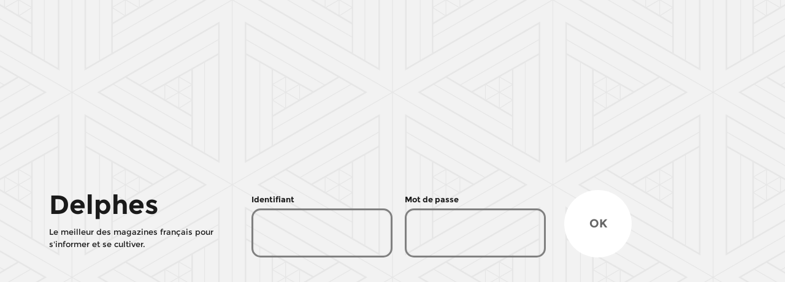

--- FILE ---
content_type: text/html; charset=UTF-8
request_url: https://www.indexpresse-delphes.fr/
body_size: 7160
content:
<!DOCTYPE html>
<html lang="fr" dir="ltr" prefix="content: http://purl.org/rss/1.0/modules/content/  dc: http://purl.org/dc/terms/  foaf: http://xmlns.com/foaf/0.1/  og: http://ogp.me/ns#  rdfs: http://www.w3.org/2000/01/rdf-schema#  schema: http://schema.org/  sioc: http://rdfs.org/sioc/ns#  sioct: http://rdfs.org/sioc/types#  skos: http://www.w3.org/2004/02/skos/core#  xsd: http://www.w3.org/2001/XMLSchema# ">
  <head> 
    <meta charset="utf-8" />
<meta name="title" content="Accueil | Indexpresse" />
<link rel="shortlink" href="https://www.indexpresse-delphes.fr/" />
<link rel="canonical" href="https://www.indexpresse-delphes.fr/" />
<meta name="Generator" content="Drupal 8 (https://www.drupal.org)" />
<meta name="MobileOptimized" content="width" />
<meta name="HandheldFriendly" content="true" />
<meta name="viewport" content="width=device-width, initial-scale=1.0" />
<link rel="stylesheet" href="https://www.indexpresse-delphes.fr/sites/www.indexpresse-delphes.fr/files/fontyourface/local_fonts/montserrat_bold/font.css" media="all" />
<link rel="stylesheet" href="https://www.indexpresse-delphes.fr/sites/www.indexpresse-delphes.fr/files/fontyourface/local_fonts/montserrat_medium/font.css" media="all" />
<link rel="stylesheet" href="https://www.indexpresse-delphes.fr/sites/www.indexpresse-delphes.fr/files/fontyourface/local_fonts/montserrat_medium_italics/font.css" media="all" />
<link rel="stylesheet" href="https://www.indexpresse-delphes.fr/sites/www.indexpresse-delphes.fr/files/fontyourface/local_fonts/montserrat_regular/font.css" media="all" />
<link rel="stylesheet" href="https://www.indexpresse-delphes.fr/sites/www.indexpresse-delphes.fr/files/fontyourface/local_fonts/montserrat_semi_bold/font.css" media="all" />
<link rel="shortcut icon" href="/sites/www.indexpresse-delphes.fr/files/IDPlogo.svg" type="image/svg+xml" />
<link rel="alternate" hreflang="fr" href="https://www.indexpresse-delphes.fr/node/2" />
<script>window.a2a_config=window.a2a_config||{};a2a_config.callbacks=[];a2a_config.overlays=[];a2a_config.templates={};</script>

    <title>Accueil | Indexpresse</title>
    <link rel="stylesheet" media="all" href="/sites/www.indexpresse-delphes.fr/files/css/css_hGoyF-pdmDorpzffWewt9twcgwzdubmY8S9Hfm2Cbnc.css?t8zn01" />
<link rel="stylesheet" media="all" href="/sites/www.indexpresse-delphes.fr/files/css/css_d2hBZwSHDlk3iM-E198i__IKBVisvq7k0scz81jaJRk.css?t8zn01" />


    <script type="application/json" data-drupal-selector="drupal-settings-json">{"path":{"baseUrl":"\/","scriptPath":null,"pathPrefix":"","currentPath":"node\/2","currentPathIsAdmin":false,"isFront":true,"currentLanguage":"fr"},"pluralDelimiter":"\u0003","ajaxPageState":{"libraries":"addtoany\/addtoany,bgmutils\/design,bgmutils\/formprevalidateur,bgmutils\/indexpresse,bgmutils\/lrm,bgmutils\/timeline,bgmutils\/visionneuse,core\/html5shiv,gavias_blockbuilder\/gavias_blockbuilder.assets.frontend,gavias_comely\/gavias_comely.skin.gminventcharte,gavias_comely\/global-styling,gavias_sliderlayer\/gavias_sliderlayer.assets.frontend,system\/base","theme":"gavias_comely","theme_token":null},"ajaxTrustedUrl":[],"layzy_load":"off","gavias_load_ajax_view":"\/custom\/gavias_hook\/ajax_view","user":{"uid":0,"permissionsHash":"523f9e031a55f615ebc7afeb8aae8f7e74eee2abc6bc072b68218894f030f275"}}</script>

<!--[if lte IE 8]>
<script src="/sites/www.indexpresse-delphes.fr/files/js/js_VtafjXmRvoUgAzqzYTA3Wrjkx9wcWhjP0G4ZnnqRamA.js"></script>
<![endif]-->
<script src="/sites/www.indexpresse-delphes.fr/files/js/js_ZPsUz83Vfjfz4HacTPkP8h6V2ZNqlwtKZialjxifLeQ.js"></script>


    <link rel="stylesheet" href="https://www.indexpresse-delphes.fr/themes/gavias_comely/css/custom.css" media="screen" />
    <link rel="stylesheet" href="https://www.indexpresse-delphes.fr/themes/gavias_comely/css/update.css" media="screen" />

    

          <style type="text/css">
        @import url("/sites/newindexpresse.gminvent.fr/files/newindexpresse.css");@import url("/sites/pindexpresse.gminvent.fr/files/delphes.css");@import url("/sites/newindexpresse.gminvent.fr/files/normalize.css");body.newindexpresse #block-facettesinformationindex-2 { max-height: 85px; overflow-y: scroll;}body.newindexpresse #block-facettesinformationindex-2 .gmbadge.gmcroix { font-size: 12px !important; text-transform: none; border: 1px solid #3863DA; padding: 2px 5px; border-radius: 5px; padding: 2px; color: #3863DA !important;}body.newindexpresse #block-facettesinformationindex-2 .block-content > a { margin-left: 30px;}body.newindexpresse p {font-family: Poppins !important;font-size: 13px !important;}body.newindexpresse .path-recherche---niv3 .recherche-visu1 .field.field--name-node-post-date,body.newindexpresse .path-recherche---niv3 .recherche-visu1 .field.field--name-field-importance-materielle {display: inline-block;width: fit-content;}.newindexpresse.path-recherche---avancee-niv3 .recherche-visu1 .view-content-wrap>.item .node--view-mode-search-result,.newindexpresse.path-recherche---niv3 .recherche-visu1 .view-content-wrap>.item .node--view-mode-search-result {padding: 10px;}.group-right .field--type-text-with-summary p{text-align: left;line-height: 1.8;}.node--type-article-indexpresse .field--name-node-title { padding: 0 120px !important; text-align: justify;}.field--name-dynamic-token-fieldnode-retour {width: -webkit-fill-available;}@media (min-width: 992px) {body.newindexpresse .node--type-notice.node--view-mode-search-result>.group-right {width: 100% !important;}.group-right .field--type-text-with-summary p { }.node--type-article-indexpresse .field--name-node-title { padding: 0 300px !important;}}body.newindexpresse details[class*="edit-group-voir-moins"] {display: none;}.newindexpresse .node.node--type-notice.node--view-mode-search-result,.newindexpresse .node.node--type-notice.node--view-mode-default,.newindexpresse .node.node--type-article-indexpresse,.newindexpresse .node.node--type-etude-indexpresse {border-bottom: none !important;}#block-rechercheentedreniv3 .content.block-content a {font-weight: bold;color: white;background-color: #CF425C;padding: 10px;}.hierarchie.gsc-box-text .box-content {max-height: 100px;overflow-y: scroll;}.hierarchie.gsc-box-text .box-content h2:before {content: '--- ';}.block.block-facet-blockannee h3:before,div.block-facet-blockbgm-parution-annee h3:before {content: url(/sites/pindexpresse.gminvent.fr/files/styles/IconDateR.png) !important;}.facets-widget-links {border-top: solid 1px #666666;}#block-logoinseec {grid-row: 1/2;grid-column: 2/2;}#block-logoinseec img {width: 180px;margin-top: -30px;}form#views-exposed-form-recherche-notice-page-4 input#edit-aggregated-field::placeholder,form#views-exposed-form-recherche-notice-page-4 input#edit-search-api-fulltext::placeholder {color: grey !important;background: #dddbdb;color: grey;}form#formsearch,form#views-exposed-form-recherche-notice-page-4 {flex-wrap: wrap;align-items: flex-end;height: initial;margin-bottom: 40px;}form#views-exposed-form-recherche-notice-page-4 input#edit-search-api-fulltext {margin-top: 10px;height: 60px;width: 350px !important;-webkit-appearance: none;background: none;border: solid 2px grey;display: block;border-radius: 10px;color: grey;font-size: 19px;padding: 20px;}#block-modifierrechercheavancee a {-webkit-appearance: none;border: 1px solid #999;padding: 15px;background: none;position: relative;color: #999;display: block;width: fit-content;margin-top: 15px;cursor: pointer;}.contact-message-form .field--type-email label {display: none;}.contact-message-form .field--type-email #edit-field-votre-mail-0-value--description {height: auto;padding-top: 15px;padding-left: 15px;}.sidebar-right div.block-facet-blockannee h2:before {content: url('/sites/pindexpresse.gminvent.fr/files/styles/IconDateR.png') !important;margin-right: 10px;}body.page-node-1018948 .node--type-page.node--view-mode-full {display: none;}#edit-group-abonnements .js-form-item.form-item.js-form-type-checkbox {display: none;}#edit-group-abonnements .js-form-item.form-item.js-form-type-checkbox.js-form-item-field-titres-180579,#edit-group-abonnements .js-form-item.form-item.js-form-type-checkbox.js-form-item-field-titres-179748,#edit-group-abonnements .js-form-item.form-item.js-form-type-checkbox.js-form-item-field-titres-179804,#edit-group-abonnements .js-form-item.form-item.js-form-type-checkbox.js-form-item-field-titres-179714,#edit-group-abonnements .js-form-item.form-item.js-form-type-checkbox.js-form-item-field-titres-179706,#edit-group-abonnements .js-form-item.form-item.js-form-type-checkbox.js-form-item-field-titres-180599,#edit-group-abonnements .js-form-item.form-item.js-form-type-checkbox.js-form-item-field-titres-180552,#edit-group-abonnements .js-form-item.form-item.js-form-type-checkbox.js-form-item-field-titres-180553,#edit-group-abonnements .js-form-item.form-item.js-form-type-checkbox.js-form-item-field-titres-179712,#edit-group-abonnements .js-form-item.form-item.js-form-type-checkbox.js-form-item-field-titres-180323,#edit-group-abonnements .js-form-item.form-item.js-form-type-checkbox.js-form-item-field-titres-179674,#edit-group-abonnements .js-form-item.form-item.js-form-type-checkbox.js-form-item-field-titres-180594,#edit-group-abonnements .js-form-item.form-item.js-form-type-checkbox.js-form-item-field-titres-180209,#edit-group-abonnements .js-form-item.form-item.js-form-type-checkbox.js-form-item-field-titres-179945,#edit-group-abonnements .js-form-item.form-item.js-form-type-checkbox.js-form-item-field-titres-180041,#edit-group-abonnements .js-form-item.form-item.js-form-type-checkbox.js-form-item-field-titres-179691,#edit-group-abonnements .js-form-item.form-item.js-form-type-checkbox.js-form-item-field-titres-179801,#edit-group-abonnements .js-form-item.form-item.js-form-type-checkbox.js-form-item-field-titres-180571,#edit-group-abonnements .js-form-item.form-item.js-form-type-checkbox.js-form-item-field-titres-180561,#edit-group-abonnements .js-form-item.form-item.js-form-type-checkbox.js-form-item-field-titres-179920,#edit-group-abonnements .js-form-item.form-item.js-form-type-checkbox.js-form-item-field-titres-179800,#edit-group-abonnements .js-form-item.form-item.js-form-type-checkbox.js-form-item-field-titres-179940,#edit-group-abonnements .js-form-item.form-item.js-form-type-checkbox.js-form-item-field-titres-180554,#edit-group-abonnements .js-form-item.form-item.js-form-type-checkbox.js-form-item-field-titres-180566,#edit-group-abonnements .js-form-item.form-item.js-form-type-checkbox.js-form-item-field-titres-179672,#edit-group-abonnements .js-form-item.form-item.js-form-type-checkbox.js-form-item-field-titres-179791,#edit-group-abonnements .js-form-item.form-item.js-form-type-checkbox.js-form-item-field-titres-179784,#edit-group-abonnements .js-form-item.form-item.js-form-type-checkbox.js-form-item-field-titres-179783,#edit-group-abonnements .js-form-item.form-item.js-form-type-checkbox.js-form-item-field-titres-179782,#edit-group-abonnements .js-form-item.form-item.js-form-type-checkbox.js-form-item-field-titres-180363,#edit-group-abonnements .js-form-item.form-item.js-form-type-checkbox.js-form-item-field-titres-179713,#edit-group-abonnements .js-form-item.form-item.js-form-type-checkbox.js-form-item-field-titres-179715,#edit-group-abonnements .js-form-item.form-item.js-form-type-checkbox.js-form-item-field-titres-180578,#edit-group-abonnements .js-form-item.form-item.js-form-type-checkbox.js-form-item-field-titres-179781,#edit-group-abonnements .js-form-item.form-item.js-form-type-checkbox.js-form-item-field-titres-180564,#edit-group-abonnements .js-form-item.form-item.js-form-type-checkbox.js-form-item-field-titres-180568,#edit-group-abonnements .js-form-item.form-item.js-form-type-checkbox.js-form-item-field-titres-180586,#edit-group-abonnements .js-form-item.form-item.js-form-type-checkbox.js-form-item-field-titres-179671,#edit-group-abonnements .js-form-item.form-item.js-form-type-checkbox.js-form-item-field-titres-180306,#edit-group-abonnements .js-form-item.form-item.js-form-type-checkbox.js-form-item-field-titres-179780,#edit-group-abonnements .js-form-item.form-item.js-form-type-checkbox.js-form-item-field-titres-179730,#edit-group-abonnements .js-form-item.form-item.js-form-type-checkbox.js-form-item-field-titres-180550,#edit-group-abonnements .js-form-item.form-item.js-form-type-checkbox.js-form-item-field-titres-179685,#edit-group-abonnements .js-form-item.form-item.js-form-type-checkbox.js-form-item-field-titres-180063,#edit-group-abonnements .js-form-item.form-item.js-form-type-checkbox.js-form-item-field-titres-179925,#edit-group-abonnements .js-form-item.form-item.js-form-type-checkbox.js-form-item-field-titres-179819,#edit-group-abonnements .js-form-item.form-item.js-form-type-checkbox.js-form-item-field-titres-179726,#edit-group-abonnements .js-form-item.form-item.js-form-type-checkbox.js-form-item-field-titres-179667,#edit-group-abonnements .js-form-item.form-item.js-form-type-checkbox.js-form-item-field-titres-180593,#edit-group-abonnements .js-form-item.form-item.js-form-type-checkbox.js-form-item-field-titres-180549,#edit-group-abonnements .js-form-item.form-item.js-form-type-checkbox.js-form-item-field-titres-180603,#edit-group-abonnements .js-form-item.form-item.js-form-type-checkbox.js-form-item-field-titres-180601,#edit-group-abonnements .js-form-item.form-item.js-form-type-checkbox.js-form-item-field-titres-180597,#edit-group-abonnements .js-form-item.form-item.js-form-type-checkbox.js-form-item-field-titres-179762,#edit-group-abonnements .js-form-item.form-item.js-form-type-checkbox.js-form-item-field-titres-179898,#edit-group-abonnements .js-form-item.form-item.js-form-type-checkbox.js-form-item-field-titres-180045,#edit-group-abonnements .js-form-item.form-item.js-form-type-checkbox.js-form-item-field-titres-179842,#edit-group-abonnements .js-form-item.form-item.js-form-type-checkbox.js-form-item-field-titres-179885,#edit-group-abonnements .js-form-item.form-item.js-form-type-checkbox.js-form-item-field-titres-180008,#edit-group-abonnements .js-form-item.form-item.js-form-type-checkbox.js-form-item-field-titres-179759,#edit-group-abonnements .js-form-item.form-item.js-form-type-checkbox.js-form-item-field-titres-179884,#edit-group-abonnements .js-form-item.form-item.js-form-type-checkbox.js-form-item-field-titres-180580,#edit-group-abonnements .js-form-item.form-item.js-form-type-checkbox.js-form-item-field-titres-180567,#edit-group-abonnements .js-form-item.form-item.js-form-type-checkbox.js-form-item-field-titres-180044,#edit-group-abonnements .js-form-item.form-item.js-form-type-checkbox.js-form-item-field-titres-180546,#edit-group-abonnements .js-form-item.form-item.js-form-type-checkbox.js-form-item-field-titres-179943,#edit-group-abonnements .js-form-item.form-item.js-form-type-checkbox.js-form-item-field-titres-179635,#edit-group-abonnements .js-form-item.form-item.js-form-type-checkbox.js-form-item-field-titres-179753,#edit-group-abonnements .js-form-item.form-item.js-form-type-checkbox.js-form-item-field-titres-180548,#edit-group-abonnements .js-form-item.form-item.js-form-type-checkbox.js-form-item-field-titres-180358,#edit-group-abonnements .js-form-item.form-item.js-form-type-checkbox.js-form-item-field-titres-180565,#edit-group-abonnements .js-form-item.form-item.js-form-type-checkbox.js-form-item-field-titres-180177,#edit-group-abonnements .js-form-item.form-item.js-form-type-checkbox.js-form-item-field-titres-179677,#edit-group-abonnements .js-form-item.form-item.js-form-type-checkbox.js-form-item-field-titres-179796,#edit-group-abonnements .js-form-item.form-item.js-form-type-checkbox.js-form-item-field-titres-180002,#edit-group-abonnements .js-form-item.form-item.js-form-type-checkbox.js-form-item-field-titres-179736,#edit-group-abonnements .js-form-item.form-item.js-form-type-checkbox.js-form-item-field-titres-179678,#edit-group-abonnements .js-form-item.form-item.js-form-type-checkbox.js-form-item-field-titres-180572,#edit-group-abonnements .js-form-item.form-item.js-form-type-checkbox.js-form-item-field-titres-180366,#edit-group-abonnements .js-form-item.form-item.js-form-type-checkbox.js-form-item-field-titres-180017,#edit-group-abonnements .js-form-item.form-item.js-form-type-checkbox.js-form-item-field-titres-180173,#edit-group-abonnements .js-form-item.form-item.js-form-type-checkbox.js-form-item-field-titres-179634,#edit-group-abonnements .js-form-item.form-item.js-form-type-checkbox.js-form-item-field-titres-179735,#edit-group-abonnements .js-form-item.form-item.js-form-type-checkbox.js-form-item-field-titres-180544,#edit-group-abonnements .js-form-item.form-item.js-form-type-checkbox.js-form-item-field-titres-180545,#edit-group-abonnements .js-form-item.form-item.js-form-type-checkbox.js-form-item-field-titres-179711,#edit-group-abonnements .js-form-item.form-item.js-form-type-checkbox.js-form-item-field-titres-179682,#edit-group-abonnements .js-form-item.form-item.js-form-type-checkbox.js-form-item-field-titres-180292,#edit-group-abonnements .js-form-item.form-item.js-form-type-checkbox.js-form-item-field-titres-179653,#edit-group-abonnements .js-form-item.form-item.js-form-type-checkbox.js-form-item-field-titres-180560,#edit-group-abonnements .js-form-item.form-item.js-form-type-checkbox.js-form-item-field-titres-180171,#edit-group-abonnements .js-form-item.form-item.js-form-type-checkbox.js-form-item-field-titres-180080,#edit-group-abonnements .js-form-item.form-item.js-form-type-checkbox.js-form-item-field-titres-179644,#edit-group-abonnements .js-form-item.form-item.js-form-type-checkbox.js-form-item-field-titres-180060,#edit-group-abonnements .js-form-item.form-item.js-form-type-checkbox.js-form-item-field-titres-180001,#edit-group-abonnements .js-form-item.form-item.js-form-type-checkbox.js-form-item-field-titres-179638,#edit-group-abonnements .js-form-item.form-item.js-form-type-checkbox.js-form-item-field-titres-180369,#edit-group-abonnements .js-form-item.form-item.js-form-type-checkbox.js-form-item-field-titres-180293,#edit-group-abonnements .js-form-item.form-item.js-form-type-checkbox.js-form-item-field-titres-180291,#edit-group-abonnements .js-form-item.form-item.js-form-type-checkbox.js-form-item-field-titres-180303,#edit-group-abonnements .js-form-item.form-item.js-form-type-checkbox.js-form-item-field-titres-180054,#edit-group-abonnements .js-form-item.form-item.js-form-type-checkbox.js-form-item-field-titres-179919,#edit-group-abonnements .js-form-item.form-item.js-form-type-checkbox.js-form-item-field-titres-180557,#edit-group-abonnements .js-form-item.form-item.js-form-type-checkbox.js-form-item-field-titres-180191,#edit-group-abonnements .js-form-item.form-item.js-form-type-checkbox.js-form-item-field-titres-179831,#edit-group-abonnements .js-form-item.form-item.js-form-type-checkbox.js-form-item-field-titres-179747,#edit-group-abonnements .js-form-item.form-item.js-form-type-checkbox.js-form-item-field-titres-180186,#edit-group-abonnements .js-form-item.form-item.js-form-type-checkbox.js-form-item-field-titres-179716,#edit-group-abonnements .js-form-item.form-item.js-form-type-checkbox.js-form-item-field-titres-179745,#edit-group-abonnements .js-form-item.form-item.js-form-type-checkbox.js-form-item-field-titres-179890,#edit-group-abonnements .js-form-item.form-item.js-form-type-checkbox.js-form-item-field-titres-179947,#edit-group-abonnements .js-form-item.form-item.js-form-type-checkbox.js-form-item-field-titres-179695,#edit-group-abonnements .js-form-item.form-item.js-form-type-checkbox.js-form-item-field-titres-179692,#edit-group-abonnements .js-form-item.form-item.js-form-type-checkbox.js-form-item-field-titres-180201,#edit-group-abonnements .js-form-item.form-item.js-form-type-checkbox.js-form-item-field-titres-180268,#edit-group-abonnements .js-form-item.form-item.js-form-type-checkbox.js-form-item-field-titres-179690,#edit-group-abonnements .js-form-item.form-item.js-form-type-checkbox.js-form-item-field-titres-179639,#edit-group-abonnements .js-form-item.form-item.js-form-type-checkbox.js-form-item-field-titres-179731,#edit-group-abonnements .js-form-item.form-item.js-form-type-checkbox.js-form-item-field-titres-179931,#edit-group-abonnements .js-form-item.form-item.js-form-type-checkbox.js-form-item-field-titres-180562,#edit-group-abonnements .js-form-item.form-item.js-form-type-checkbox.js-form-item-field-titres-179751,#edit-group-abonnements .js-form-item.form-item.js-form-type-checkbox.js-form-item-field-titres-179663,#edit-group-abonnements .js-form-item.form-item.js-form-type-checkbox.js-form-item-field-titres-179656,#edit-group-abonnements .js-form-item.form-item.js-form-type-checkbox.js-form-item-field-titres-180018,#edit-group-abonnements .js-form-item.form-item.js-form-type-checkbox.js-form-item-field-titres-180010,#edit-group-abonnements .js-form-item.form-item.js-form-type-checkbox.js-form-item-field-titres-179897,#edit-group-abonnements .js-form-item.form-item.js-form-type-checkbox.js-form-item-field-titres-179755,#edit-group-abonnements .js-form-item.form-item.js-form-type-checkbox.js-form-item-field-titres-180294,#edit-group-abonnements .js-form-item.form-item.js-form-type-checkbox.js-form-item-field-titres-179937,#edit-group-abonnements .js-form-item.form-item.js-form-type-checkbox.js-form-item-field-titres-179909,#edit-group-abonnements .js-form-item.form-item.js-form-type-checkbox.js-form-item-field-titres-180581,#edit-group-abonnements .js-form-item.form-item.js-form-type-checkbox.js-form-item-field-titres-179881,#edit-group-abonnements .js-form-item.form-item.js-form-type-checkbox.js-form-item-field-titres-179793,#edit-group-abonnements .js-form-item.form-item.js-form-type-checkbox.js-form-item-field-titres-179894,#edit-group-abonnements .js-form-item.form-item.js-form-type-checkbox.js-form-item-field-titres-179669,#edit-group-abonnements .js-form-item.form-item.js-form-type-checkbox.js-form-item-field-titres-180574,#edit-group-abonnements .js-form-item.form-item.js-form-type-checkbox.js-form-item-field-titres-180036,#edit-group-abonnements .js-form-item.form-item.js-form-type-checkbox.js-form-item-field-titres-179666,#edit-group-abonnements .js-form-item.form-item.js-form-type-checkbox.js-form-item-field-titres-179877,#edit-group-abonnements .js-form-item.form-item.js-form-type-checkbox.js-form-item-field-titres-180005,#edit-group-abonnements .js-form-item.form-item.js-form-type-checkbox.js-form-item-field-titres-180213,#edit-group-abonnements .js-form-item.form-item.js-form-type-checkbox.js-form-item-field-titres-179683,#edit-group-abonnements .js-form-item.form-item.js-form-type-checkbox.js-form-item-field-titres-179944,#edit-group-abonnements .js-form-item.form-item.js-form-type-checkbox.js-form-item-field-titres-179958,#edit-group-abonnements .js-form-item.form-item.js-form-type-checkbox.js-form-item-field-titres-179882,#edit-group-abonnements .js-form-item.form-item.js-form-type-checkbox.js-form-item-field-titres-179992,#edit-group-abonnements .js-form-item.form-item.js-form-type-checkbox.js-form-item-field-titres-180255,#edit-group-abonnements .js-form-item.form-item.js-form-type-checkbox.js-form-item-field-titres-179876,#edit-group-abonnements .js-form-item.form-item.js-form-type-checkbox.js-form-item-field-titres-179929,#edit-group-abonnements .js-form-item.form-item.js-form-type-checkbox.js-form-item-field-titres-179873,#edit-group-abonnements .js-form-item.form-item.js-form-type-checkbox.js-form-item-field-titres-179675,#edit-group-abonnements .js-form-item.form-item.js-form-type-checkbox.js-form-item-field-titres-179857,#edit-group-abonnements .js-form-item.form-item.js-form-type-checkbox.js-form-item-field-titres-179662,#edit-group-abonnements .js-form-item.form-item.js-form-type-checkbox.js-form-item-field-titres-179976,#edit-group-abonnements .js-form-item.form-item.js-form-type-checkbox.js-form-item-field-titres-179787,#edit-group-abonnements .js-form-item.form-item.js-form-type-checkbox.js-form-item-field-titres-179870,#edit-group-abonnements .js-form-item.form-item.js-form-type-checkbox.js-form-item-field-titres-180048,#edit-group-abonnements .js-form-item.form-item.js-form-type-checkbox.js-form-item-field-titres-179676,#edit-group-abonnements .js-form-item.form-item.js-form-type-checkbox.js-form-item-field-titres-179869,#edit-group-abonnements .js-form-item.form-item.js-form-type-checkbox.js-form-item-field-titres-179717,#edit-group-abonnements .js-form-item.form-item.js-form-type-checkbox.js-form-item-field-titres-180210,#edit-group-abonnements .js-form-item.form-item.js-form-type-checkbox.js-form-item-field-titres-179773,#edit-group-abonnements .js-form-item.form-item.js-form-type-checkbox.js-form-item-field-titres-179647,#edit-group-abonnements .js-form-item.form-item.js-form-type-checkbox.js-form-item-field-titres-179680,#edit-group-abonnements .js-form-item.form-item.js-form-type-checkbox.js-form-item-field-titres-180570,#edit-group-abonnements .js-form-item.form-item.js-form-type-checkbox.js-form-item-field-titres-179866,#edit-group-abonnements .js-form-item.form-item.js-form-type-checkbox.js-form-item-field-titres-180150,#edit-group-abonnements .js-form-item.form-item.js-form-type-checkbox.js-form-item-field-titres-180046,#edit-group-abonnements .js-form-item.form-item.js-form-type-checkbox.js-form-item-field-titres-179865,#edit-group-abonnements .js-form-item.form-item.js-form-type-checkbox.js-form-item-field-titres-179664,#edit-group-abonnements .js-form-item.form-item.js-form-type-checkbox.js-form-item-field-titres-179855,#edit-group-abonnements .js-form-item.form-item.js-form-type-checkbox.js-form-item-field-titres-179853,#edit-group-abonnements .js-form-item.form-item.js-form-type-checkbox.js-form-item-field-titres-179904,#edit-group-abonnements .js-form-item.form-item.js-form-type-checkbox.js-form-item-field-titres-179848,#edit-group-abonnements .js-form-item.form-item.js-form-type-checkbox.js-form-item-field-titres-179988,#edit-group-abonnements .js-form-item.form-item.js-form-type-checkbox.js-form-item-field-titres-180575,#edit-group-abonnements .js-form-item.form-item.js-form-type-checkbox.js-form-item-field-titres-179743,#edit-group-abonnements .js-form-item.form-item.js-form-type-checkbox.js-form-item-field-titres-179633,#edit-group-abonnements .js-form-item.form-item.js-form-type-checkbox.js-form-item-field-titres-179770,#edit-group-abonnements .js-form-item.form-item.js-form-type-checkbox.js-form-item-field-titres-180158,#edit-group-abonnements .js-form-item.form-item.js-form-type-checkbox.js-form-item-field-titres-179997,#edit-group-abonnements .js-form-item.form-item.js-form-type-checkbox.js-form-item-field-titres-180343,#edit-group-abonnements .js-form-item.form-item.js-form-type-checkbox.js-form-item-field-titres-180355,#edit-group-abonnements .js-form-item.form-item.js-form-type-checkbox.js-form-item-field-titres-179843,#edit-group-abonnements .js-form-item.form-item.js-form-type-checkbox.js-form-item-field-titres-179824,#edit-group-abonnements .js-form-item.form-item.js-form-type-checkbox.js-form-item-field-titres-180288,#edit-group-abonnements .js-form-item.form-item.js-form-type-checkbox.js-form-item-field-titres-180003,#edit-group-abonnements .js-form-item.form-item.js-form-type-checkbox.js-form-item-field-titres-179961,#edit-group-abonnements .js-form-item.form-item.js-form-type-checkbox.js-form-item-field-titres-179815,#edit-group-abonnements .js-form-item.form-item.js-form-type-checkbox.js-form-item-field-titres-180033,#edit-group-abonnements .js-form-item.form-item.js-form-type-checkbox.js-form-item-field-titres-180183,#edit-group-abonnements .js-form-item.form-item.js-form-type-checkbox.js-form-item-field-titres-179752,#edit-group-abonnements .js-form-item.form-item.js-form-type-checkbox.js-form-item-field-titres-179829,#edit-group-abonnements .js-form-item.form-item.js-form-type-checkbox.js-form-item-field-titres-180289,#edit-group-abonnements .js-form-item.form-item.js-form-type-checkbox.js-form-item-field-titres-179934,#edit-group-abonnements .js-form-item.form-item.js-form-type-checkbox.js-form-item-field-titres-180226,#edit-group-abonnements .js-form-item.form-item.js-form-type-checkbox.js-form-item-field-titres-180576,#edit-group-abonnements .js-form-item.form-item.js-form-type-checkbox.js-form-item-field-titres-180321,#edit-group-abonnements .js-form-item.form-item.js-form-type-checkbox.js-form-item-field-titres-180286,#edit-group-abonnements .js-form-item.form-item.js-form-type-checkbox.js-form-item-field-titres-179932,#edit-group-abonnements .js-form-item.form-item.js-form-type-checkbox.js-form-item-field-titres-180287,#edit-group-abonnements .js-form-item.form-item.js-form-type-checkbox.js-form-item-field-titres-179957,#edit-group-abonnements .js-form-item.form-item.js-form-type-checkbox.js-form-item-field-titres-180356,#edit-group-abonnements .js-form-item.form-item.js-form-type-checkbox.js-form-item-field-titres-179673,#edit-group-abonnements .js-form-item.form-item.js-form-type-checkbox.js-form-item-field-titres-180559,#edit-group-abonnements .js-form-item.form-item.js-form-type-checkbox.js-form-item-field-titres-180596,#edit-group-abonnements .js-form-item.form-item.js-form-type-checkbox.js-form-item-field-titres-180252,#edit-group-abonnements .js-form-item.form-item.js-form-type-checkbox.js-form-item-field-titres-180569,#edit-group-abonnements .js-form-item.form-item.js-form-type-checkbox.js-form-item-field-titres-180301,#edit-group-abonnements .js-form-item.form-item.js-form-type-checkbox.js-form-item-field-titres-183343,#edit-group-abonnements .js-form-item.form-item.js-form-type-checkbox.js-form-item-field-titres-180542,#edit-group-abonnements .js-form-item.form-item.js-form-type-checkbox.js-form-item-field-titres-180577,#edit-group-abonnements .js-form-item.form-item.js-form-type-checkbox.js-form-item-field-titres-179809,#edit-group-abonnements .js-form-item.form-item.js-form-type-checkbox.js-form-item-field-titres-180584,#edit-group-abonnements .js-form-item.form-item.js-form-type-checkbox.js-form-item-field-titres-179694,#edit-group-abonnements .js-form-item.form-item.js-form-type-checkbox.js-form-item-field-titres-179828,#edit-group-abonnements .js-form-item.form-item.js-form-type-checkbox.js-form-item-field-titres-180354,#edit-group-abonnements .js-form-item.form-item.js-form-type-checkbox.js-form-item-field-titres-180023,#edit-group-abonnements .js-form-item.form-item.js-form-type-checkbox.js-form-item-field-titres-180196,#edit-group-abonnements .js-form-item.form-item.js-form-type-checkbox.js-form-item-field-titres-179679,#edit-group-abonnements .js-form-item.form-item.js-form-type-checkbox.js-form-item-field-titres-179805,#edit-group-abonnements .js-form-item.form-item.js-form-type-checkbox.js-form-item-field-titres-179847,#edit-group-abonnements .js-form-item.form-item.js-form-type-checkbox.js-form-item-field-titres-180184,#edit-group-abonnements .js-form-item.form-item.js-form-type-checkbox.js-form-item-field-titres-180032,#edit-group-abonnements .js-form-item.form-item.js-form-type-checkbox.js-form-item-field-titres-179769,#edit-group-abonnements .js-form-item.form-item.js-form-type-checkbox.js-form-item-field-titres-180563,#edit-group-abonnements .js-form-item.form-item.js-form-type-checkbox.js-form-item-field-titres-180194,#edit-group-abonnements .js-form-item.form-item.js-form-type-checkbox.js-form-item-field-titres-180170,#edit-group-abonnements .js-form-item.form-item.js-form-type-checkbox.js-form-item-field-titres-179732,#edit-group-abonnements .js-form-item.form-item.js-form-type-checkbox.js-form-item-field-titres-179640,#edit-group-abonnements .js-form-item.form-item.js-form-type-checkbox.js-form-item-field-titres-179827,#edit-group-abonnements .js-form-item.form-item.js-form-type-checkbox.js-form-item-field-titres-179643,#edit-group-abonnements .js-form-item.form-item.js-form-type-checkbox.js-form-item-field-titres-180585,#edit-group-abonnements .js-form-item.form-item.js-form-type-checkbox.js-form-item-field-titres-179719,#edit-group-abonnements .js-form-item.form-item.js-form-type-checkbox.js-form-item-field-titres-180573,#edit-group-abonnements .js-form-item.form-item.js-form-type-checkbox.js-form-item-field-titres-185367,#edit-group-abonnements .js-form-item.form-item.js-form-type-checkbox.js-form-item-field-titres-179645 {display: block;}#edit-group-openurl-1- .js-form-item.form-item.js-form-type-checkbox {display: none;}.lien_populaires h2 {letter-spacing: 0.25em;color: var(--color-principal);text-transform: uppercase;font-size: 15px !important;font-family: "Montserrat";margin-left: 35px;padding-top: 20px;}.lien_etudes h2 {letter-spacing: 0.25em;color: var(--color-principal);text-transform: uppercase;font-size: 15px !important;font-family: "Montserrat";margin-left: 35px;padding-top: 20px;}.infobulle1:after {content: 'Déconnexion ou accès administrateur';position: absolute;width: 175px;background: white;padding: 2px 10px;line-height: 26px;top: 45px;opacity: 0;transition: opacity 0s 1s;}#GMLargeimage img {width: 20cm !important;height: 25cm !important;}div#GMLargeimage div {max-width: 29cm;}.group-right>.field.field--name-field-tome {display: inline-flex;color: black;position: relative;top: -43px;left: 120px;margin: 0px 20px;cursor: pointer;}.btnpopup .btntext {border: none;color: black;border-radius: 15px;background-color: #ededed;padding: 5px 20px 5px 20px;}.btnpopup .btntext:hover {color: var(--color-principal);}.btnmodalpopup a {border: none;color: black;border-radius: 15px;background-color: #ededed;padding: 5px 20px 5px 20px;}.btnmodalpopup a:hover {color: var(--color-principal);}.btnpopup .btntext {border: none;color: black;border-radius: 15px;background-color: #ededed;padding: 5px 20px 5px 20px;}.btnpopup .btntext:hover {color: var(--color-principal);}.btnmodalpopup a {border: none;color: black;border-radius: 15px;background-color: #ededed;padding: 5px 20px 5px 20px;}.btnmodalpopup a:hover {color: var(--color-principal);}.popupexplicatif {margin-top: 10px;margin-bottom: 20px}li.menu_panier .view-content-wrap {max-height: 50vh;overflow: hidden scroll;}#edit-group-abonnements .js-form-item.form-item.js-form-type-checkbox {display: block !important;}body.newindexpresse .recherche-visu1 .node--type-article-indexpresse.ds-2col>.group-left .field--name-field-image img,body.newindexpresse .recherche-visu1 .img-cover{margin: 0px;min-height: 180px;max-width: 120px;}.newindexpresse .js-form-item.form-item.js-form-type-checkbox input[type="checkbox"] {display: none;}.newindexpresse .facets-widget-links h3,.newindexpresse.facets-widget-links h2>span {font-size: 16px !important;color: #4073df !important;text-transform: uppercase;font-weight: bold;margin-top: 0;font-family: "Poppins" !important;margin-bottom: 0;}.newindexpresse .facets-widget-links h3:before {content: url('/sites/www.indexpresse-delphes.fr/files/newindexpresse/etudeslogo.svg') !important;height: 32px;width: 32px;margin-right: 10px;position: relative;top: 10px;display: inline-block;display: none !important;}.newindexpresse .div.js-facet-block-id-matieres h3:before,div.block-facet-blockthemesniv3 h3:before,div.block-facet-blockthemes-avancee-niv3 h3:before,div#block-themesniv3 h3:before {content: url('/sites/www.indexpresse-delphes.fr/files/newindexpresse/etudeslogo.svg') !important;display: none !important;}.newindexpresse.sidebar-right div.block-facet-blockannee h2:before {content: url('/sites/www.indexpresse-delphes.fr/files/newindexpresse/etudeslogo.svg') !important;margin-right: 10px;display: none !important;}.newindexpresse .articlesalaune .views-field-nothing {border-radius: 10px;overflow: hidden;background-color: white;color: #010023;font-size: 16px !Important;border: 0px dashed #e20613 !Important;}.newindexpresse .articlesalaune {padding: 10px;border-radius: 10px;background-color: white;overflow: hidden;height: 460px !Important;border: 3px dashed #e20613 !Important;}.newindexpresse .articlesalaune .views-field-nothing>.field-content>.left .image img {width: 100%;height: 100%;object-fit: cover;display: none;}.newindexpresse .articlesalaune .views-field-nothing>.field-content>.left {display: none;}body.newindexpresse article.node--type-page header h2.node__title.title {color: #313131;text-indent: 80px;font-size: 34px !Important;background-color: transparent !Important;}.newindexpresse div#block-filtrageparfonds {display: none;}.newindexpresse .facets-widget-links {border-top: solid 0px #666666 !Important;}.newindexpresse div#block-views-block-historique-de-recherche-block-2 h2.block-title:before {content: url('/sites/www.indexpresse-delphes.fr/files/newindexpresse/etudeslogo.svg') !important;height: 32px;width: 32px;margin-right: 10px;display: none;}.newindexpresse div#block-views-block-historique-de-recherche-block-2 h2.block-title span {color: #4073df !important;text-transform: uppercase;font-weight: bold;font-family: "Poppins" !important;font-size: 14px;}.newindexpresse .recherche-visu1 .field.field--name-node-title h2 {background-size: 23px;*/font-family: "Poppins" !important;margin-top: 0;}.newindexpresse .recherche-visu1 .node--type-article-indexpresse .field.field--name-node-title h2 {*/background-size: 23px;}.newindexpresse .recherche-visu1 .node--type-etude-indexpresse .field.field--name-node-title h2 { background-size: 23px;*/}.newindexpresse .recherche-visu1 .node--type-etude-indexpresse .field.field--name-node-title h2 {font-size: 19px !important;font-weight: 700 !important;color: black !important;text-decoration: none !important;font-family: "Poppins" !important;}.newindexpresse .recherche-visu1 .node--type-article-indexpresse .field.field--name-node-title h2 {font-size: 19px !important;font-weight: 700 !important;color: black !important;text-decoration: none !important;font-family: "Poppins" !important;}.newindexpresse .field.field--name-field-texo-abonnement {color: #4073de !important;border-bottom: none !important;display: inline-block;font-size: 15px;margin-right: 5px;}.newindexpresse .field--name-dynamic-token-fieldnode-retour-liste-alertes::before,.field--name-dynamic-token-fieldnode-retour p::before {content: "" !important;font-family: "FontAwesome";display: inline-block;margin-right: 2%;color: #4073de !Important;}.newindexpresse.path-recherche---avancee-niv3 .recherche-visu1 .view-content-wrap>.item .node--type-etude-indexpresse,.path-recherche---niv3 .recherche-visu1 .view-content-wrap>.item .node--type-etude-indexpresse {display: flex;margin-top: 10px;margin-bottom: 10px;margin-left: 80px !important;margin-right: 80px;background: #FFFFFF !Important;box-shadow: 0px 2px 14px 0px #00000026;border-radius: 10px;}.newindexpresse.path-recherche---avancee-niv3 .recherche-visu1 .view-content-wrap>.item .node--view-mode-search-result,.newindexpresse.path-recherche---niv3 .recherche-visu1 .view-content-wrap>.item .node--view-mode-search-result,.newindexpresse.path-recherche---avancee-niv3 .recherche-visu1 .view-content-wrap>.item .node--type-article-indexpresse,.path-recherche---niv3 .recherche-visu1 .view-content-wrap>.item .node--type-article-indexpresse {display: flex;margin-top: 10px;margin-bottom: 10px;margin-left: 80px !important;margin-right: 80px;background: #FFFFFF !Important;box-shadow: 0px 2px 14px 0px #00000026;border-radius: 10px;}.newindexpresse .path-recherche---avancee-niv2 .recherche-visu1 .view-content-wrap>.item .node--type-notice,.path-recherche---niveau-2 .recherche-visu1 .view-content-wrap>.item .node--type-notice,.path-recherche---avancee-niv3 .recherche-visu1 .view-content-wrap>.item .node--type-notice,.path-recherche---niv3 .recherche-visu1 .view-content-wrap>.item .node--view-mode-search-result,.path-recherche---niv3 .recherche-visu1 .view-content-wrap>.item .node--type-notice {margin-top: 0px;margin-bottom: 0;background: #f7f7f7 !Important;background-image: linear-gradient(to right, #ffffff 180px, #f7f7f7 180px) !important;}.newindexpresse div#block-facettesinformationindex-2 a {display: inline-block;margin-left: 80px;padding: 15px 30px 15px 0;color: #4073de !important;border: 0px solid var(--color-principal) !important;border-radius: 30px;}.newindexpresse #block-rechercheniv3 input.button.form-submit {background: #4073de !important;}.newindexpresse .btnajouterpanier2,.newindexpresse .field--name-field-numero-interne,.newindexpresse .btnajouterpanier,.newindexpresse #edit-submit--2 {display: none !important;}.newindexpresse .historecherche-modal .ui-dialog-titlebar .ui-dialog-title:before {content: url('/sites/www.indexpresse-delphes.fr/files/newindexpresse/flechediago.svg') !important;background-color: white;height: 36px;width: 36px;position: absolute;left: 0px;top: 0px;}.newindexpresse .historecherche-modal .ui-dialog-titlebar .ui-dialog-title:after {content: 'Créer une alerte pour cette recherche';position: absolute;top: 0px;bottom: 0px;left: 40px;right: 0px;background-color: white;padding-left: 20px;color: #4073de !important;text-transform: uppercase;line-height: 37px;font-size: 15px;}.newindexpresse .historecherche-modal input.button.js-form-submit.form-submit {background: #4073de !important;}.newindexpresse .ui-dialog span.ui-button-icon.ui-icon.ui-icon-closethick {background-image: url('/sites/www.indexpresse-delphes.fr/files/newindexpresse/croixbleue.png') !important;background-position: 0px 0px;background-color: white;top: 0%;left: 0%;width: 32px;height: 32px;margin: -1px;}.newindexpresse div#block-archivelarecherche-2 form#historiquemodel-form:before,div#block-archivelarecherche-3 form#historiquemodel-form:before {content: '';//background-image: url('/sites/www.indexpresse-delphes.fr/files/newindexpresse/exclamationbleu.png') !important;background-repeat: no-repeat;background-position: center;width: 30px;position: absolute;top: 0px;left: 10px;bottom: 0px;display: inline-block;}.newindexpresse div#block-archivelarecherche-2 input[type="submit"],div#block-archivelarecherche-3 input[type="submit"] {border: 0px solid #999 !important;}.newindexpresse h2.block-title:after {background: transparent !important;}body.newindexpresse.path-node.node--type-article-indexpresse .node.node--view-mode-search-result.ds-2col>.group-right,body.newindexpresse.path-node.node--type-article-indexpresse .node.node--type-article-indexpresse.node--view-mode-full.ds-2col-stacked-fluid>.group-right,body.newindexpresse.path-node.node--type-article-indexpresse .node.node--type-article-indexpresse.node--view-mode-search-result.ds-2col-stacked-fluid>.group-right,body.newindexpresse.path-node.node--type-article-indexpresse .node--type-article-indexpresse.ds-2col>.group-right,body.newindexpresse.path-node.node--type-article-indexpresse .node--type-notice.node--view-mode-affichage-complet-visualisation-1.ds-2col>.group-right,body.newindexpresse.path-node.node--type-article-indexpresse .node--type-etude-indexpresse.ds-2col>.group-right {width: 95% !important;margin: 0 auto;float: none;}@media print {body.newindexpresse.path-node.node--type-article-indexpresse header,body.newindexpresse.path-node.node--type-article-indexpresse footer,body.newindexpresse.path-node.node--type-article-indexpresse .node--type-article-indexpresse.node--view-mode-full>.group-left,body.newindexpresse.path-node.node--type-article-indexpresse .node--type-article-indexpresse.node--view-mode-full>.group-header {display: none;}body.newindexpresse.path-node.node--type-article-indexpresse .node--type-article-indexpresse.node--view-mode-full.ds-2col-stacked-fluid>.group-right {width: 100% !important;}body.newindexpresse.path-node.node--type-article-indexpresse .node--type-article-indexpresse.node--view-mode-full>.group-right>.field--name-node-title * {break-after: avoid !important;}.newindexpresse form.bgmutils-historique-recherche input[type="submit"] {background-color: #4073DE !important;border: none;color: white;text-transform: uppercase;padding: 5px 15px;}body.newindexpresse {font-family: "Poppins" !important;}}body.newindexpresse .recherche-visu1 ul.horizontal-tabs-list li a:before,body.newindexpresse .node--type-etude-indexpresse.node--view-mode-full ul.horizontal-tabs-list li a:before,body.newindexpresse .node--type-article-indexpresse.node--view-mode-full ul.horizontal-tabs-list li a:before,body.newindexpresse .field.field--name-field-voir-article-en-pdf:before {display: none;}.newindexpresse form.bgmutils-historique-recherche {margin-left: 50px !important;}.newindexpresse form.bgmutils-historique-recherche input[type="submit"] {background-color: #4073de !important;border: none;color: white;text-transform: uppercase;padding: 5px 15px;}
      </style>
    
          <style class="customize"></style>
    
  </head>

  
  <body class="fontyourface page-node-2 layout-no-sidebars wide not-preloader frontpage node--type-page">

    <a href="#main-content" class="visually-hidden focusable">
      Aller au contenu principal
    </a>
    
      <div class="dialog-off-canvas-main-canvas" data-off-canvas-main-canvas>
    	<div class="body-page-content frontpage">
	<div class="body-page gva-body-page">
	<div id="content" class="content content-full">
				<div class="container">
					<div class="content-main-inner">
	<div class="row">
		
				 

		<div id="page-main-content" class="main-content col-md-12 col-xs-12">

			<div class="main-content-inner">
				
				
									<div class="content-main">
						  <div>
    <div id="block-gavias-comely-content" class="block block-system block-system-main-block no-title">
  
    
      <div class="content block-content">
      <!-- Start Display article for detail page -->

  <article data-history-node-id="2" role="article" typeof="schema:WebPage" class="node node--type-page node--view-mode-full">
    <header>
      <div class="container">
        <div class="widget gsc-heading align-left style-1 padding-bottom-20">
          <h2 class="node__title title">
            <span><span property="schema:name">Accueil</span>
</span><span class="heading-line"></span>
          </h2>
        </div>  
      </div>
    </header>
    <div class="node__content clearfix">
      
    </div>
  </article>


    </div>
  </div>
<div id="block-loginfull" class="block block-block-content block-block-contentff974d69-2e46-4441-a361-6d6d8454698d no-title">
  
    
      <div class="content block-content">
      
            <div class="field field--name-body field--type-text-with-summary field--label-hidden field__item"><form accept-charset="UTF-8" action="/user/login" method="post">
<div class="presentation">
<div class="titre">Delphes</div>

<div class="soustitre">Le meilleur des magazines français pour s'informer et se cultiver.</div>
</div>

<div class="logindiv"><label for="accueil_login">Identifiant</label><input class="accueil_login" id="accueil_login" name="name" type="text" /></div>

<div class="loginpass"><label for="accueil_password">Mot de passe</label><input class="accueil_password" id="accueil_password" name="pass" type="password" /></div>
<input data-drupal-selector="edit-user-login-form" name="form_id" type="hidden" value="user_login_form" /> <input class="accueil_submit" name="op" type="submit" value="OK" />&nbsp;</form>
</div>
      
    </div>
  </div>

  </div>

					</div>
				
							</div>

		</div>

		<!-- Sidebar Left -->
				<!-- End Sidebar Left -->

		<!-- Sidebar Right -->
				<!-- End Sidebar Right -->
		
	</div>
</div>
				</div>
			</div>
	</div>
	</div>

  </div>

    <!--Start of Tawk.to Script-->
<script type="text/javascript">
  var $_Tawk_API = {}, $_Tawk_LoadStart = new Date();
  (function () {
    var s1 = document.createElement("script"), s0 = document.getElementsByTagName("script")[0];
    s1.async = true;
    s1.src = "https://embed.tawk.to/5cfa0170267b2e57853142c0/default";
    s1.charset = "UTF-8";
    s1.setAttribute("crossorigin", "*");
    s0.parentNode.insertBefore(s1, s0);
  })();
</script>
<!--End of Tawk.to Script-->

    <script src="https://static.addtoany.com/menu/page.js" async></script>
<script src="/sites/www.indexpresse-delphes.fr/files/js/js_wPlMzdxXeL0stUJdy9KVjNtl9Xz7GVFYwPqebtpKQkU.js"></script>

    
        
  </body>
</html>


--- FILE ---
content_type: text/css
request_url: https://www.indexpresse-delphes.fr/sites/www.indexpresse-delphes.fr/files/fontyourface/local_fonts/montserrat_bold/font.css
body_size: 113
content:
@font-face {
font-family: 'Montserrat';
font-weight: 700;
font-style: normal;
src: url('font.woff') format('woff');
}


--- FILE ---
content_type: text/css
request_url: https://www.indexpresse-delphes.fr/sites/www.indexpresse-delphes.fr/files/fontyourface/local_fonts/montserrat_medium/font.css
body_size: 113
content:
@font-face {
font-family: 'Montserrat';
font-weight: 500;
font-style: normal;
src: url('font.woff') format('woff');
}


--- FILE ---
content_type: text/css
request_url: https://www.indexpresse-delphes.fr/sites/www.indexpresse-delphes.fr/files/fontyourface/local_fonts/montserrat_medium_italics/font.css
body_size: 114
content:
@font-face {
font-family: 'Montserrat';
font-weight: 500;
font-style: italic;
src: url('font.woff') format('woff');
}


--- FILE ---
content_type: text/css
request_url: https://www.indexpresse-delphes.fr/sites/www.indexpresse-delphes.fr/files/fontyourface/local_fonts/montserrat_semi_bold/font.css
body_size: 113
content:
@font-face {
font-family: 'Montserrat';
font-weight: 600;
font-style: normal;
src: url('font.woff') format('woff');
}


--- FILE ---
content_type: text/css
request_url: https://www.indexpresse-delphes.fr/sites/pindexpresse.gminvent.fr/files/delphes.css
body_size: 25391
content:
:root {
    --color-principal: #cf425c;
}

@font-face {
    font-family: Hurme;
    src: url(/sites/www.indexpresse-delphes.fr/files/fontyourface/HurmeGeometricSans1.otf);
}

h2.node__title.title.gmetude {
    font-size: 24px;
    color: var(--color-principal);
    margin-left: 80px;
    font-weight: 700;
}

form#user-form div#edit-field-openurl-col-1-wrapper .form-checkboxes,
form#user-form div#edit-field-openurl-col-2-wrapper .form-checkboxes,
form#user-form div#edit-field-openurl-col-3-wrapper .form-checkboxes {
    columns: 3;
}

div.block-views-blockpaniers-block-1 div.views-field-title span {
    font-size: 0.8em;
}

div#block-views-block-contenu-panier-user-block-1 .field.field--name-field-matieres .field__items {
    display: flex;
}

div#block-views-block-contenu-panier-user-block-1 .field.field--name-field-matieres .field__items .field__item {
    margin-right: 5px;
}


#page-main-content {
    min-height: 530px;
}

body {
    font-family: "Montserrat";
    background: url('/sites/pindexpresse.gminvent.fr/files/styles/fondsDelphes.png');
    background-size: 100vw;
    background-repeat: repeat-y;
    font-size: 13px;
    color: #666666;
}

body.frontpage,
body.indexpressefront {
    background: url('/sites/pindexpresse.gminvent.fr/files/styles/fondslogin.png') fixed;
    background-size: cover;
    box-shadow: none;
}

.indexpressefront .main.main-page {
    background-color: unset;
}

body div.body-page {
    background-color: unset;
}

@media (min-width: 996px) {
    .container {
        width: 100%;
    }


    .center_branding {
        padding-left: 103px;
    }

    header#header {
        padding: 40px 40px;
    }

    div#block-branding,
    div#block-brandingniv1 {
        grid-row: 1/2;
        grid-column: 1/2;
    }

    /*header .col-md-3.col-sm-6.col-xs-8.branding {
        width: 0px !important;
    }*/

    header .col-md-9.col-sm-6.col-xs-4.p-static {
        width: 100%;
    }

    div#block-navigationprincipale {
        /* display: inline-block; */
        grid-row: 3/4;
        grid-column: 1/4;
        padding: 12px 0px;
        /*    border-right: 1px solid white; */
    }

    div.main-menu .gva-offcanvas-mobile>div:nth-child(2) {
        display: grid;
        grid-template-columns: 280px auto auto auto 1fr 260px;
        grid-template-rows: 55px 55px 100px;
    }

    div.main-menu .gva-offcanvas-mobile>div:nth-child(2)>div {
        grid-row: 1/3;
        padding: 12px 0px;
    }

    div#block-brandingniv2,
    div#block-brandingniv3 {
        grid-row: 1/3;
        grid-column: 1/2;
    }

    div#navigation-principale-niv2,
    div#navigation-principale-niv3 {
        grid-row: 1/3;
        grid-column: 2/5;
    }

    div#block-compteusagerniv2,
    div#block-compteusagerniv3 {
        grid-row: 1/3;
        grid-column: 5/6;
    }

    div.main-menu .gva-offcanvas-mobile>div:nth-child(2)>div#block-views-block-who-s-online-block-2 {
        grid-column: 6/7;
        grid-row: 1/2;
        padding-left: 30px;
    }

    div#block-views-block-who-s-online-block-2 .espace-texte {
        color: #ccc;
    }

    div#block-views-block-who-s-online-block-2 .espace-login {
        font-weight: 700;
        font-size: 15px;
        color: white;
    }


    div#block-compteusager {
        grid-row: 2/3;
        grid-column: 6/7;
        padding-left: 30px;
    }

    .menu_panier,
    .menu_alerte {
        padding-right: 30px !important;
        border-right: solid 1px #e7a1ae !important;
        border-radius: 0px !important;
    }

    .navbar-we-mega-menu .we-mega-menu-submenu-inner .lien_recherche .nav-tabs>li>a {
        font-family: "Montserrat" !important;
        color: black;
        padding: 5px 0px;
        margin: 0px;
        border: none;
        font-weight: 500;
    }

    .navbar-we-mega-menu .we-mega-menu-submenu-inner .lien_recherche .nav-tabs>li.active>a:after {
        display: none;
    }

    .menu_alerte,
    .menu_user,
    nav.compte-etude li.we-mega-menu-li {
        padding-left: 20px !important;
    }

    .menu_panier>span,
    .menu_alerte>span,
    nav.compte-etude li.we-mega-menu-li>a,
    .menu_user>a {
        background-color: transparent !important;
        margin: 0px !important;
        color: transparent !important;
    }

    .menu_panier span.we-megamenu-nolink,
    .menu_panier .we-mega-menu-ul>.dropdown-menu:hover>span {
        background-color: transparent !important;
        color: transparent !important;
    }

    .menu_panier span.we-megamenu-nolink:before,
    .menu_alerte span.we-megamenu-nolink:before,
    nav.compte-etude li.we-mega-menu-li a:before,
    .menu_user a:before {
        content: url('/sites/pindexpresse.gminvent.fr/files/styles/iconPanier.png');
        background-image: none !important;
        top: 0px;
        left: 0px;
        width: 30px;
        height: 25px;
        position: relative;
    }


    .menu_alerte span.we-megamenu-nolink:before {
        content: url('/sites/pindexpresse.gminvent.fr/files/styles/iconAlerte.png');
    }

    .menu_user a:before,
    nav.compte-etude li.we-mega-menu-li a:before {
        content: url('/sites/pindexpresse.gminvent.fr/files/styles/iconUser.png');
        position: absolute;

    }

    ul.we-mega-menu-ul.nav.nav-tabs {
        display: flex;
        justify-content: center;
    }

    ul.we-mega-menu-ul li.we-mega-menu-li.menu_user a {
        position: relative;
    }

    nav.compte-etude {
        position: absolute;

        top: 60px;

        right: 50px;
    }

    .menu_panier span.we-megamenu-nolink,
    .menu_alerte span.we-megamenu-nolink,
    nav.compte-etude li.we-mega-menu-li a,
    .menu_user a {
        height: 30px;
        width: 35px;
        margin: 0px;
        padding: 0px;
    }

    div#block-compteusager ul.we-mega-menu-ul.nav.nav-tabs {
        display: flex;
        justify-content: flex-start;
    }



    .breadcrumbs {
        padding: 0px 60px;
    }

    .main.main-page {
        padding: 0px 60px;
    }

    footer#footer {
        background: unset;
        padding: 0px 60px;
    }

    .page-complete footer#footer {
        display: none;
    }

    .main.main-page {
        background-color: white;
    }

    .page-complete .main.main-page {
        background-color: unset;
    }
}

article.node--type-page header h2.node__title.title {
    font-size: 24px;
    color: var(--color-principal);
    line-height: 100px;
    margin-left: 80px;
    font-weight: 700;
}

article.node--type-page header {
    height: 100px;
    background-color: #f8f8f8;
    margin-left: -80px;
    margin-right: -80px;
}

.page-complete article.node--type-page header {
    display: none;
}




@media(min-width:1600px) {
    div#block-navigationprincipale {
        grid-row: 1/3;
        grid-column: 5/6;
        border-right: 1px solid white;
    }

    ul.we-mega-menu-ul.nav.nav-tabs {
        justify-content: flex-end;
    }

    div.main-menu .gva-offcanvas-mobile>div:nth-child(2) {
        grid-template-rows: 55px 55px;
    }

}




@media (min-width: 992px) {
    .navigation .gva_menu>li.menu-item>a {
        color: white !important;
    }

    /*.we-mega-menu-ul .dropdown-menu>a:before, .we-mega-menu-ul .dropdown-menu>span:before {
		content:none;		
	}*/

    .we-mega-menu-ul .dropdown-menu>a:before,
    .we-mega-menu-ul .dropdown-menu>a:after,
    .we-mega-menu-ul .dropdown-menu>span:before,
    .we-mega-menu-ul .dropdown-menu>span:after {
        position: relative;
        top: 0px;
        left: 0px;
    }

    .we-mega-menu-ul .dropdown-menu>a:before,
    .we-mega-menu-ul .dropdown-menu>span:before {
        background-image: url(/sites/pindexpresse.gminvent.fr/files/styles/arrowblanc.png);
        position: absolute;
        top: unset;
        left: -5px;
        height: 11px;
        width: 18px;
        margin: 0px 10px 0px 0px;
    }

    div#block-compteusager .we-mega-menu-ul .dropdown-menu>a:before,
    .we-mega-menu-ul .dropdown-menu>span:before {
        top: 0px;
    }



    .we-mega-menu-ul>.we-mega-menu-li {
        border-left: none;
        margin: 0px 10px;
        vertical-align: top;
    }

    .we-mega-menu-ul>.dropdown-menu:hover>a,
    .we-mega-menu-ul>.dropdown-menu:hover>span,
    .we-mega-menu-ul>.dropdown-menu:focus>a,
    .we-mega-menu-ul>.dropdown-menu:focus>span,
    .we-mega-menu-ul>.we-mega-menu-li>a:hover,
    .we-mega-menu-ul>.we-mega-menu-li>a:focus,
    .we-mega-menu-ul>.we-mega-menu-li.active>a,
    .we-mega-menu-ul>.we-mega-menu-li.active>a:hover,
    .we-mega-menu-ul>.we-mega-menu-li.active>a:focus,
    .we-mega-menu-ul>.we-mega-menu-li.active-trail>a,
    .we-mega-menu-ul>.we-mega-menu-li.active-trail>a:hover,
    .we-mega-menu-ul>.we-mega-menu-li.active-trail>a:focus {
        color: white;
        background: none;
    }

    .navbar-we-mega-menu .nav-tabs>li>a {
        margin: 10px;
        background: none;
        color: white;
        font-size: 15px;
        font-weight: 700;
        padding-left: 25px !important;
        text-transform: unset;
    }

    .we-mega-menu-ul>.we-mega-menu-li:hover {
        background-color: #ad2347;
        border-radius: 10px;
    }

    .we-mega-menu-ul>.we-mega-menu-li.menu_alerte:hover,
    .we-mega-menu-ul>.we-mega-menu-li.menu_user:hover,
    .we-mega-menu-ul>.we-mega-menu-li.menu_panier:hover {
        background-color: transparent;

    }

    .navbar-we-mega-menu .node.node--type-notice.node--view-mode-affichage-lien-2,
    .navbar-we-mega-menu .node.node--type-regroupement-de-notice.node--view-mode-teaser {
        border-bottom: 1px solid #d2d2d2;
        padding: 5px 0px;
    }

    .navbar-we-mega-menu .nav-tabs>li.active>a,
    .navbar-we-mega-menu .nav-tabs>li.active>a:focus,
    .navbar-we-mega-menu .nav-tabs>li.active>a:hover {
        /*display: inline-table;
    cursor: pointer;
     height: 40px;
     height: auto; 
    padding: 8px 0px  !important;
    margin: 10px 20px;
     line-height: 22px; 
    border-bottom: 2px solid white;
     padding-bottom: 0px; */
    }

    .we-mega-menu-ul .dropdown-menu:hover>.we-mega-menu-submenu,
    .we-mega-menu-ul .dropdown-menu:focus>.we-mega-menu-submenu {
        overflow: initial;
    }


    .navbar-we-mega-menu .nav-tabs>li.active>a:after {
        content: '';
        height: 3px;
        position: absolute;
        left: 15px;
        right: 10px;
        border-radius: 5px;
        background: white;
        bottom: 18px;
    }

    .we-mega-menu-submenu>.we-mega-menu-submenu-inner {

        min-height: unset;
    }

    .we-mega-menu-submenu {
        /* margin: 0px; */
        margin-top: 3px;
        width: 458px;
        border-radius: 10px;
        padding: 0px;
        overflow: hidden;
    }

    div#block-compteusager .we-mega-menu-submenu {
        width: 200px;
        padding: 10px;
    }

    .navbar-we-mega-menu .we-mega-menu-row {
        margin: 0px;
    }

    .navbar-we-mega-menu .menu_etudes .we-mega-menu-row {
        margin-bottom: 20px;
    }

    .navbar-we-mega-menu .span12 {
        margin: 0px;
        flex: 0 0 100%;
        max-width: 100%;
    }

    .we-mega-menu-submenu:after {
        content: '';
        height: 10px;
        width: 10px;
        position: absolute;
        top: -5px;
        left: 29px;
        z-index: 10000;
        background: white;
        transform: rotate(45deg);
    }

    .navbar-we-mega-menu .lien_populaire .type-of-block h2 {
        display: none;
    }

    .navbar-we-mega-menu .menu_populaire span.we-megamenu-nolink,
    .navbar-we-mega-menu .menu_etudes span.we-megamenu-nolink {
        margin: 10px;
        background: none !important;
        color: white !important;
        font-size: 15px !important;
        font-weight: 700 !important;
        padding-left: 25px !important;
        text-transform: unset !important;
    }



    .navbar-we-mega-menu .menu_populaire span.we-megamenu-nolink:before,
    .navbar-we-mega-menu .menu_etudes span.we-megamenu-nolink:before {
        top: unset !important;
    }

    .navbar-we-mega-menu .node.node--type-notice.node--view-mode-affichage-lien-2:hover,
    .navbar-we-mega-menu .node.node--type-regroupement-de-notice.node--view-mode-teaser:hover {
        background-color: #d2d2d2;
    }


    .menu_etudes>.we-mega-menu-submenu>.we-mega-menu-submenu-inner {
        overflow-x: hidden;
        max-height: 70vh;
    }




    .menu_etudes .voirtout a {
        font-size: 12px;
        font-style: italic;
        padding-left: 15px;
        padding-top: 17px;
        /* padding-bottom: 20px; */
        display: block;
    }

    .menu_etudes .node.node--type-regroupement-de-notice.node--view-mode-teaser .field.field--name-body,
    .menu_etudes .node.node--type-notice.node--view-mode-affichage-lien-2 .field.field--name-body {
        max-height: 20px;
        overflow: hidden;
    }

    .menu_etudes .item:first-child .node.node--type-regroupement-de-notice.node--view-mode-teaser .field.field--name-body,
    .menu_etudes div#block-views-block-selection-du-client-block-3 .item:first-child .node.node--type-notice.node--view-mode-affichage-lien-2 .field.field--name-body {
        max-height: 50px;
    }

    /*
.menu_populaire {
    width: 155px;
    padding-left: 15px !important;
}

.menu_etudes {
    width: 285px;
    padding-left: 15px !important;
}

.menu_visite {
    width: 130px;
}

.menu_nous {
    width: 160px;
}

*/
    .navbar-default {
        background-color: transparent;
        border: none;
    }



    .frontpage .body-page.gva-body-page,
    .indexpressefront .body-page.gva-body-page {
        background: unset;
    }

    .frontpage .block-system.block-system-main-block,
    .indexpressefront .block-system.block-system-main-block {
        display: none;
    }

    div#block-loginfull .titre,
    div#block-loginplateforme .titre,
    div#block-loginfulletude .titre,
    div#login-small .titre {
        font-size: 43px;
        font-weight: 700;
        color: #1a1a1a;
    }

    div#block-loginfull .presentation,
    div#block-loginplateforme .presentation,
    div#login-small .presentation {
        /* display: inline-block; */
    }

    div#block-loginfull .soustitre,
    div#block-loginplateforme .soustitre,
    div#block-loginfulletude .soustitre,
    div#login-small .soustitre {
        font-size: 13px;
        color: #1a1a1a;
        width: 270px;
    }

    div#block-loginfull,
    div#block-loginplateforme,
    div#block-loginfulletude {
        position: fixed;
        top: Calc(50% - 60px);
        left: Calc(50% - 560px);
        height: 120px;
        width: 1080px;
    }

    div#login-small {
        position: fixed;
        top: Calc(50% - 60px);
        left: Calc(50% - 400px);
        height: 120px;
        width: 800px;
        display: flex;
    }

    div#login-small .logindiv {
        line-height: 120px;
        font-size: 23Px;
    }

    div#login-small a.accueil_submit {
        height: 120px;
        width: 120px;
        background-color: white;
        border-radius: 60px;
        display: block;
        line-height: 120px;
        text-align: center;
        font-size: 16px;
        color: #666666;
        margin: 0px 20px;
    }

    div#block-loginfull label,
    div#block-loginfulletude label,
    div#block-loginplateforme label {
        font-size: 13px;
        color: #1a1a1a;
    }

    input#accueil_login,
    input#accueil_password {
        background-color: transparent;
        -webkit-appearance: none;
        border: solid 3px #808080;
        border-radius: 15px;
        color: #808080;
        font-size: 19px;
        width: 230px;
        height: 80px;
        padding-left: 25px;
    }

    div#block-loginfull .logindiv,
    div#block-loginfulletude .logindiv,
    div#block-loginplateforme .logindiv {
        /* display: inline-block; */
        display: flex;
        flex-direction: column;
        margin: 15px 10px;
    }

    div#block-loginfull .loginpass,
    div#block-loginfulletude .loginpass,
    div#block-loginplateforme .loginpass {
        display: flex;
        flex-direction: column;
        margin: 15px 30px 0px 10px;
    }

    .title.widget-title h2 {
        font-size: 19px;
        font-weight: 700;
    }

    div#block-loginfull form,
    div#block-loginfulletude form,
    div#block-loginplateforme form {
        /* color: #666666; */
        display: flex;
    }


    input.accueil_submit {
        -webkit-appearance: none;
        border: none;
        margin: 10px 0px;
        height: 110px;
        width: 110px;
        background: white;
        border-radius: 55px;
        font-size: 19px;
        color: #666666;
        font-weight: 700;
        flex: 0 0 110px;
    }

    /* Footer */

    .footer .footer-top .before-footer {
        border: none;
    }

    .footer .footer-center {
        padding: 0px 0 0px;
        margin: 0px;
    }

    div#block-footer {
        margin: 0px;
    }

    .before-footer.clearfix.area {
        padding: 50px 0px;
    }

    body.accueilniv3 {
        background-size: 100%;
    }

    body.accueilniv3 input#edit-mt {
        height: 80px;
    }

    body.accueilniv3.rechercheavancee3 input#edit-mt {
        height: auto !important;
    }

    body.accueilniv3 #page-main-content #block-gavias-comely-content>.content.block-content>article.node.node--type-page.node--view-mode-full>header {
        display: none;
    }


    .accueilniv3 .contenulibre {
        width: 85%;
        margin: auto;
    }

    .accueilniv3 .contenulibre .gsc-image-content.skin-v1 .image img {
        width: 100%;
        height: 100%;
        object-fit: cover;
    }

    .accueilniv3 .contenulibre .gsc-image-content.skin-v1 .content {
        width: 75%;
        height: 100px;
        padding: 0 10px 5px 10px;
        height: 110px;
        display: flex;
        flex-direction: column;
        justify-content: space-between;
        position: relative;
        top: -10px;
    }

    .accueilniv3 .contenulibre .gsc-image-content.skin-v1 .content h2 {
        margin: 0;
        line-height: 1em;
        height: fit-content;
    }

    .accueilniv3 .contenulibre .gsc-image-content.skin-v1 .content h4 {
        margin: 0;
    }

    .gsc-carousel-content {
        position: relative;
    }

    .gsc-carousel-content .carousel-nav {
        position: absolute;
        bottom: -35px;
        z-index: 2;
        width: 100%;
    }

    .gsc-carousel-content .carousel-nav .tab-carousel-nav .slick-slide .item a {
        font-size: 12px;
        padding: 5px 0;
    }

    .gsc-carousel-content .tab-lists-content .slick-track {
        display: flex;
    }

    .gsc-carousel-content .tab-lists-content .slick-track .slick-slide>.item {
        display: flex;
        border-radius: 25px;
        background-color: white;
        border: 1px solid white;
        overflow: hidden;
        height: 100px;
    }

    .gsc-carousel-content .tab-lists-content .slick-track .slick-slide>.item .content-inner {
        order: 1;
        width: 75%;
        padding: 0 10px;
        text-align: left;
        height: 100px;
    }

    .gsc-carousel-content .tab-lists-content .slick-track .slick-slide>.item .content-inner h2 {
        margin: 0;
        line-height: 1;
    }

    .gsc-carousel-content .tab-lists-content .slick-track .slick-slide>.item .images {
        width: 25%;
        height: unset;
        order: 0;
    }

    .gsc-carousel-content .tab-lists-content .slick-track .slick-slide>.item .images img {
        width: 100%;
        height: 100%;
        object-fit: cover;
    }

    .gsc-carousel-content .carousel-nav .tab-carousel-nav .slick-slide.slick-active.slick-center .item a {
        color: #cf425c !important;
        opacity: 0.8;
    }

    .gsc-carousel-content .carousel-nav .tab-carousel-nav .slick-slide.slick-active.slick-center .item {
        background-color: white !important;
    }

    .accueilniv2 header #block-brandingniv2,
    .accueilniv3 header #block-brandingniv3 {
        visibility: hidden;
    }

    .accueilniv3.rechercheavancee3 header #block-brandingniv3 {
        visibility: initial;
    }



    /* Qui sommes nous */
    .viewqui {
        /* background-color: red; */
        border-top: 1px solid #999999;
    }


    .viewqui h2.block-title.title-shortcode span {
        color: var(--color-principal);
        text-transform: uppercase;
        font-size: 14px;
        letter-spacing: 0.2em;
    }

    .viewqui.iconpop h2.block-title.title-shortcode span:before {
        content: url('/sites/pindexpresse.gminvent.fr/files/icon/populaire.png');
        margin-right: 10px;
        position: relative;
        top: 7px;
    }

    .viewqui.iconetude h2.block-title.title-shortcode span:before {
        content: url('/sites/pindexpresse.gminvent.fr/files/icon/etudes.png');
        margin-right: 10px;
        position: relative;
        top: 7px;
    }

    .viewqui h2.block-title.title-shortcode:after {
        display: none;
    }

    .viewqui.themeco .item a {
        text-transform: uppercase;
        color: #4d4d4d;
    }

    .largeleft {
        padding-left: 105px;
    }



    .node.node--type-notice.node--view-mode-affichage-lien-2 .group-left,
    .node.node--type-regroupement-de-notice.node--view-mode-teaser .group-left {
        width: 70px;
    }

    #block-views-block-selection-du-client-block-3 .node.node--type-regroupement-de-notice.node--view-mode-teaser .group-right,
    #block-views-block-selection-du-client-block-3 .node.node--type-notice.node--view-mode-affichage-lien-2 .group-right {
        width: Calc(100% - 140px);
    }

    .node.node--type-regroupement-de-notice.node--view-mode-teaser .group-left img,
    .node.node--type-notice.node--view-mode-affichage-lien-2 .group-left div.img-cover {
        margin: 5px 15px 15px 15px;
        height: 40px;
        width: 40px;
        border-radius: 20px;
        min-height: unset;
    }


    .lien_etudes h2 {
        letter-spacing: 0.25em;
        color: var(--color-principal);
        text-transform: uppercase;
        font-size: 10px !important;
        font-family: "Montserrat";
        margin-left: 35px;
        padding-top: 20px;
    }

    .block-views-blockselection-du-client-block-4 .item a {
        color: black;
        padding-left: 55px;
        padding-right: 20px;
        /* margin: 25px; */
        font-size: 13px;
    }

    .navbar-we-mega-menu,
    .navbar-we-mega-menu .type-of-block a {
        font-family: "Montserrat" !important;
    }

    .block-views-blockselection-du-client-block-4 .item {
        padding-bottom: 5px;
    }

    .block-views-blockselection-du-client-block-4 .item a:before {
        content: url('/sites/pindexpresse.gminvent.fr/files/styles/themecogris.png');
        /* margin-right: 25px; */
        position: relative;
        right: 20px;
        top: 4px;
    }

    .block-views-blockselection-du-client-block-4 .item:hover a:before {
        content: url('/sites/pindexpresse.gminvent.fr/files/styles/themecored.png');
    }

    .block-views-blockselection-du-client-block-4 .item:hover {
        background-color: #d2d2d2;
    }

    .lien_etudes .item:first-child .node.node--type-regroupement-de-notice.node--view-mode-teaser .group-left img,
    div#block-views-block-selection-du-client-block-3.lien_etudes .item:first-child .node.node--type-notice.node--view-mode-affichage-lien-2 .group-left div.img-cover {
        height: 80px;
        width: 80px;
        border-radius: 40px;
        margin-top: 15px;
    }

    .lien_etudes .item:first-child .node.node--type-regroupement-de-notice.node--view-mode-teaser .group-left,
    div#block-views-block-selection-du-client-block-3.lien_etudes .item:first-child .node.node--type-notice.node--view-mode-affichage-lien-2 .group-left {
        width: 110px;
    }

    .lien_etudes .item:first-child .node.node--type-notice.node--view-mode-affichage-lien-2 .group-right,
    div#block-views-block-selection-du-client-block-3.lien_etudes .item:first-child .node.node--type-regroupement-de-notice.node--view-mode-teaser .group-right {
        margin-top: 15px;
    }

    .node.node--type-notice.node--view-mode-affichage-lien-2 .ds-2col>.group-right,
    .node.node--type-regroupement-de-notice.node--view-mode-teaser .ds-2col>.group-right {
        width: Calc(100% - 70px)
    }

    .node.node--type-notice.node--view-mode-affichage-lien-2 span.titreaccroche a,
    .node.node--type-regroupement-de-notice.node--view-mode-teaser span.titreaccroche a {
        font-size: 13px;
        color: black;
        position: relative;
        top: -2px;
        display: block;
        width: 370px;
        max-height: 45px;
        overflow: hidden;
    }


    .node.node--type-notice.node--view-mode-affichage-lien-2 .field.field--name-body,
    .node.node--type-regroupement-de-notice.node--view-mode-teaser .field.field--name-body {
        font-size: 11px;

    }







    .node.node--type-notice.node--view-mode-affichage-lien-2 .field.field--name-body,
    .node.node--type-regroupement-de-notice.node--view-mode-teaser .field.field--name-body {
        color: #999999;
    }

    .presentation {
        width: 320px;
        /* margin: 15px; */
        display: inline-block;
        color: #1a1A1a;
    }

    .presentation>img {
        float: left;
        margin-right: 11px;
    }

    .presentation .name {
        font-size: 15px;
        color: black;
    }


    /* Header */

    .titre_branding {
        font-size: 43px;
        color: white;
        font-weight: 700;
    }

    .soustitre_branding {
        color: white;
        font-size: 13px;
        width: 335px;
    }

    /*   Recherche */

    /*.lienavancee a,.liensimple a {
    letter-spacing: 0.5em;
}
*/

    .lienavancee,
    .liensimple {
        display: inline-block;
        padding: 15px 30px;
        background-color: #ad2347;
        border-radius: 30px;
        margin: 0px 5px;
        color: white;
        font-size: 14px;
        text-transform: uppercase;
    }

    .accueilniv2 .lienavancee,
    .accueilniv3 .lienavancee {
        background-color: transparent;
        padding: 0;
        display: flex;
        justify-content: flex-end;
        width: 800px;
        margin: auto;
    }

    .liensimpleselected .liensimple,
    #block-liensimpleniv2 .liensimple,
    #block-liensimpleniv3 .liensimple,
    #block-liensimpleniv4 .liensimple {
        background-color: white;
        color: var(--color-principal);
    }

    .liensimpleselected.widget,
    #block-liensimpleniv2.widget,
    #block-liensimpleniv3.widget,
    #block-liensimpleniv4.widget {
        padding: 50px 0;
    }

    .accueilniv1 .liensimpleselected.widget {
        padding-top: 0;
    }

    .accueilniv2 .liensimpleselected.widget,
    .accueilniv3 .liensimpleselected.widget {
        padding: 0;
    }

    .accueilniv3 .liensimpleselected.widget {
        margin-bottom: 30px;
    }

    .accueilniv1 .gbb-row .bb-inner,
    .accueilniv2 .gbb-row .bb-inner,
    .accueilniv3 .gbb-row .bb-inner {
        padding-top: 0;
    }

    .liensimpleselected.widget h3,
    #block-liensimple-2 h3,
    #block-brandingniv2 h3,
    #block-liensimple-3 h3,
    #block-brandingniv3 h3,
    #block-liensimple-4 h3 {
        font-size: 28px;
        color: white;
        font-family: "Quicksand", sans-serif;
    }

    #block-brandingniv3 h3 {
        margin-top: 0;
    }

    .liensimpleselected.widget p,
    #block-liensimpleniv2 p,
    #block-brandingniv2 p,
    #block-liensimple-2 p,
    #block-brandingniv3 p,
    #block-liensimple-3 p,
    #block-liensimple-4 p {
        font-size: 14px;
        color: white;
        font-family: "Quicksand", sans-serif;
    }

    .liensimpleselected.widget a,
    #block-liensimpleniv2 a,
    #block-liensimple-2 a,
    #block-brandingniv2 a,
    #block-liensimple-3 a,
    #block-brandingniv3 a,
    #block-liensimple-4 a {
        color: white;
    }


    .lienavanceselected .lienavancee {
        background-color: white;
        color: var(--color-principal);
    }

    .formulaire-page-7 {
        margin-top: 40px;
    }

    div#block-liensimpleavancee .field.field--name-body.field--type-text-with-summary {
        display: flex;
        width: 970px;
        margin: 100px auto 80px auto;
        justify-content: center;
        margin-top: 5vh;
    }

    input#edit-mt {
        /* box-shadow: white 0px 10px 0px; */
        width: 820px !important;
        height: 102px;
        -webkit-appearance: none;
        background: none;
        border: solid 2px white;
        display: block;
        border-radius: 10px;
        color: white;
        font-size: 19px;
        padding: 40px;
    }

    span.ui-accordion-header-icon.ui-icon {
        float: right;
        margin: 20px 17px;
        color: white;
        background-image: url(/core/assets/vendor/jquery.ui/themes/base/images/ui-icons_ffffff_256x240.png) !important;
    }


    #views-exposed-form-recherche-notice-page-3 input#edit-mt,
    #views-exposed-form-recherche-notice-page-9 input#edit-mt,
    #views-exposed-form-recherche-notice-page-12 input#edit-mt {
        width: 100% !important;
    }

    ul#ui-id-1 {
        margin-top: -91px;
        border: none;
        box-shadow: white 0px -8px;
    }

    ul#ui-id-1 .search-api-autocomplete-suggestion {
        margin: 0px 35px;
        padding: 10px 30px;
        border-bottom: solid 1px #e6e6e6;
        color: #666666;
        font-size: 13px;
    }



    .ui-menu.ui-widget.ui-widget-content.ui-autocomplete.ui-front {
        max-height: 30vh;
        overflow-y: scroll;
        overflow-x: hidden;
    }

    .search-api-autocomplete-search .ui-menu-item-wrapper.ui-state-active .search-api-autocomplete-suggestion {
        background: none;
    }


    .centertags a.lien_recherche {
        padding: 15px 40px;
        background-color: #ba2a49;
        display: inline-block;
        color: white !important;
        border-radius: 50px;
        margin: 8px;
    }

    .centertags .item {
        display: inline-block;
    }

    .centertags .view-content-wrap {
        width: 970px;
        margin: auto;
        display: flex;
        flex-wrap: wrap;
        justify-content: center;
    }

    .img-cover {
        min-height: 400px;
    }

    /* Recherche */


    .node.node--type-notice.node--view-mode-listeindexpresse {
        border-bottom: 2px solid #b3b3b3;
        padding: 10px;
        margin: 10px;
    }


    .node.node--type-notice.node--view-mode-listeindexpresse .img-cover {
        margin: 0px 30px 0px 0px;
        padding: 10px;
        min-height: 180px;
        max-width: 100%;
    }

    .categories-view-content .node.node--type-notice.node--view-mode-listeindexpresse .img-cover {
        min-height: 330px;
    }

    .field.field--name-node-title h2 {
        font-size: 1.2em;
    }

    .node.node--type-notice.node--view-mode-listeindexpresse.ds-2col>.group-left {
        width: 20%;
        width: 180px;
        display: grid;
        grid-template-columns: 20px 1fr;
        grid-auto-rows: 1fr 20px 1fr;
    }

    .node.node--type-notice.node--view-mode-listeindexpresse.ds-2col .field.field--name-dynamic-token-fieldnode-case-a-cocker {
        grid-row: 2/3;
        grid-column: 1/2;
    }

    .node.node--type-notice.node--view-mode-listeindexpresse.ds-2col .field.field--name-field-numero {
        grid-row: 1/4;
        grid-column: 2/3;
    }

    .node.node--type-notice.node--view-mode-listeindexpresse.ds-2col>.group-right {
        width: 80%;
        width: Calc(100% - 180px);
    }

    .categories-view-content .node.node--type-notice.node--view-mode-listeindexpresse.ds-2col>.group-left {
        width: 40%;
    }

    .categories-view-content .node.node--type-notice.node--view-mode-listeindexpresse.ds-2col>.group-right {
        width: 60%;
    }

    .node.node--type-notice.node--view-mode-listeindexpresse .field.field--name-field-bgm-parution {
        display: inline-block;
    }

    .node.node--type-notice.node--view-mode-listeindexpresse .field.field--name-field-importance-materielle.field--type-string {
        display: inline-block;
        margin: 0px 10px;
    }

    .node.node--type-notice.node--view-mode-listeindexpresse .field.field--name-field-nombre-de-page,
    .node.node--type-notice.node--view-mode-listeindexpresse .field.field--name-field-nombre-de-page .field__label,
    .node.node--type-notice.node--view-mode-listeindexpresse .field.field--name-field-nombre-de-page .field__item {
        display: inline-block;
    }


    .node.node--type-notice.node--view-mode-listeindexpresse .field.field--name-field-taxo-tags-48 .field__item,
    .node.node--type-notice.node--view-mode-listeindexpresse .field.field--name-field-taxo-tags-46 .field__item,
    .node.node--type-notice.node--view-mode-listeindexpresse .field.field--name-field-taxo-tags-51 .field__item {
        display: inline-block;
    }

    .mosaicrow {

        display: inline-block;
    }

    .node.node--type-notice.node--view-mode-listeindexpresse .horizontal-tabs .horizontal-tabs-list,
    .node.node--type-notice.node--view-mode-mosaicindexpresse .horizontal-tabs .horizontal-tabs-list {
        border: none;
        background: none;
    }

    .node.node--type-notice.node--view-mode-listeindexpresse .horizontal-tabs,
    .node.node--type-notice.node--view-mode-mosaicindexpresse .horizontal-tabs {
        border: none;
    }
    body.newindexpresse .node--type-notice.node--view-mode-search-result .horizontal-tabs .horizontal-tab-button.selected,
    .node.node--type-notice.node--view-mode-listeindexpresse li.horizontal-tab-button.selected,
    .node.node--type-notice.node--view-mode-mosaicindexpresse li.horizontal-tab-button.selected {
        display: none;
    }
    body.newindexpresse .node--type-notice.node--view-mode-search-result .horizontal-tabs .horizontal-tab-button,
    .node.node--type-notice.node--view-mode-listeindexpresse .horizontal-tabs .horizontal-tab-button,
    .node.node--type-notice.node--view-mode-mosaicindexpresse .horizontal-tabs .horizontal-tab-button {
        border: none;
        background: none;
    }


    .node.node--type-notice.node--view-mode-listeindexpresse .horizontal-tabs.clearfix,
    .node.node--type-notice.node--view-mode-mosaicindexpresse .horizontal-tabs.clearfix {
        position: relative;
    }

    .node.node--type-notice.node--view-mode-listeindexpresse ul.horizontal-tabs-list,
    .node.node--type-notice.node--view-mode-mosaicindexpresse ul.horizontal-tabs-list {
        position: absolute;
        bottom: 0px;
    }

    .node.node--type-notice.node--view-mode-listeindexpresse .horizontal-tabs-panes,
    .node.node--type-notice.node--view-mode-mosaicindexpresse .horizontal-tabs-panes {
        margin-bottom: 40px;
    }

    .form-item-field-texo-abonnement-op {
        display: none;
    }

    .field.field--name-field-texo-abonnement {
        color: var(--color-principal);
        border-bottom: 1px solid var(--color-principal);
        display: inline-block;
        font-size: 15px;
        margin-right: 5px;
    }

    .field.field--name-field-texo-abonnement a {
        color: var(--color-principal);
    }


    .field.field--name-field-texo-abonnement {
        color: var(--color-principal);
        border-bottom: 1px solid var(--color-principal);
        display: inline-block;
        font-size: 15px;
        margin-right: 5px;
    }

    /** RECHERCHE SUITE ETUDE **/

    .node.node--type-notice.node--view-mode-default,
    .node.node--type-article-indexpresse,
    .node.node--type-etude-indexpresse {
        border-bottom: 2px solid #b3b3b3;
        padding: 10px;
    }


    .node.node--type-notice.node--view-mode-default input[type="checkbox"],
    .node--type-article-indexpresse input[type="checkbox"],
    .node--type-etude-indexpresse input[type="checkbox"] {
        border: 1px solid var(--color-principal);
        border-radius: 6px;
        -webkit-appearance: none;
        height: 16px;
        width: 16px;
    }

    .node.node--type-notice.node--view-mode-default input[type="checkbox"]:checked:after,
    .node--type-article-indexpresse input[type="checkbox"]:checked:after,
    .node--type-etude-indexpresse input[type="checkbox"]:checked:after {
        /*background-color:var(--color-principal);	*/
        /*	transition:background-color 0.5s ease-in;*/
        font-family: FontAwesome;
        content: "\f00c";
        color: var(--color-principal);
    }

    .node.node--type-notice.node--view-mode-default input[type="checkbox"]:after,
    .node--type-article-indexpresse input[type="checkbox"]:after,
    .node--type-etude-indexpresse input[type="checkbox"]:after {
        position: relative;
        height: 12px;
        width: 12px;
        display: block;
        left: 1px;
        top: 1px;
        content: '';
        border-radius: 4px;
        background-color: white;
        transition: background-color 0.5s ease-in;
    }



    .node.node--type-notice.node--view-mode-default .img-cover,
    .node--type-article-indexpresse .field--name-field-image,
    .node--type-etude-indexpresse .field--name-field-image-,
    .node--type-notice.node--view-mode-affichage-complet-visualisation-1 .img-cover {
        margin: 0px 30px 0px 0px;
        padding: 10px;
        min-height: 180px;
        max-width: 100%;
    }
    .path-recherche---niveau-2 .addtoany_list,
    .path-recherche---avancee-niv2 .addtoany_list,
    .path-recherche---niveau-3 .addtoany_list,
    .path-recherche---niveau-3 .sidebar-right #views-exposed-form-recherche-notice-page-8,
    .path-recherche---avancee-niv3 .addtoany_list,
    .path-recherche---avancee-niv3 .sidebar-right #views-exposed-form-recherche-notice-page-8 {
        display: none;
    }

    .path-recherche---niveau-3 .node.node--type-notice.node--view-mode-default .img-cover,
    .path-recherche---niveau-3 .node--type-article-indexpresse .field--name-field-image,
    .path-recherche---niveau-3 .node--type-etude-indexpresse .field--name-field-image-,
    .path-recherche---niveau-3 .node--type-notice.node--view-mode-affichage-complet-visualisation-1 .img-cover,
    .path-recherche---avancee-niv3 .node.node--type-notice.node--view-mode-default .img-cover,
    .path-recherche---avancee-niv3 .node--type-article-indexpresse .field--name-field-image,
    .path-recherche---avancee-niv3 .node--type-etude-indexpresse .field--name-field-image-,
    .path-recherche---avancee-niv3 .node--type-notice.node--view-mode-affichage-complet-visualisation-1 .img-cover,
    .path-recherche---niveau-2 .node.node--type-notice.node--view-mode-default .img-cover,
    .path-recherche---niveau-2 .node--type-article-indexpresse .field--name-field-image,
    .path-recherche---niveau-2 .node--type-etude-indexpresse .field--name-field-image-,
    .path-recherche---niveau-2 .node--type-notice.node--view-mode-affichage-complet-visualisation-1 .img-cover,
    .path-recherche---avancee-niv2 .node.node--type-notice.node--view-mode-default .img-cover,
    .path-recherche---avancee-niv2 .node--type-article-indexpresse .field--name-field-image,
    .path-recherche---avancee-niv2 .node--type-etude-indexpresse .field--name-field-image-,
    .path-recherche---avancee-niv2 .node--type-notice.node--view-mode-affichage-complet-visualisation-1 .img-cover {
        margin: 0px 30px 0px 0px;
        padding: 10px;
        min-height: 180px;
        max-width: 100%;
    }

    .path-recherche---niveau-3 header#header,
    .path-recherche---avancee-niv3 header#header,
    .path-recherche---niveau-2 header#header,
    .path-recherche---avancee-niv2 header#header {
        padding: 15px 40px;
    }

    .path-recherche---niveau-2 div.main-menu .gva-offcanvas-mobile>div:nth-child(2),
    .path-recherche---niveau-3 div.main-menu .gva-offcanvas-mobile>div:nth-child(2),
    .path-recherche---avancee-niv2 div.main-menu .gva-offcanvas-mobile>div:nth-child(2),
    .path-recherche---avancee-niv3 div.main-menu .gva-offcanvas-mobile>div:nth-child(2) {
        grid-template-rows: 55px 55px 50px;
    }

    .categories-view-content .node.node--type-notice.node--view-mode-default .img-cover {
        min-height: 330px;
    }

    .field.field--name-node-title h2 {
        font-size: 1.2em;
    }

    .node.node--type-notice.node--view-mode-default.ds-2col>.group-left,
    .node.node--type-article-indexpresse.node--view-mode-full.ds-2col-stacked-fluid>.group-left,
    .node--type-article-indexpresse.ds-2col>.group-left,
    .node--type-etude-indexpresse.ds-2col>.group-left {
        width: 20%;
        width: 180px !important;
        display: grid;
        grid-template-columns: 20px 1fr;
        grid-auto-rows: 1fr 20px 1fr;
    }

    .node.node--type-article-indexpresse.node--view-mode-full.ds-2col-stacked-fluid>.group-left {
        display: initial;
    }

    .path-recherche---niveau-2 .node.node--type-notice.node--view-mode-default.ds-2col>.group-left,
    .path-recherche---niveau-2 .node--type-article-indexpresse.ds-2col>.group-left,
    .path-recherche---niveau-3 .node.node--type-notice.node--view-mode-default.ds-2col>.group-left,
    .path-recherche---niveau-3 .node--type-article-indexpresse.ds-2col>.group-left,
    .path-recherche---avancee-niv2 .node--type-article-indexpresse.ds-2col>.group-left,
    .path-recherche---avancee-niv2 .node.node--type-article-indexpresse.node--view-mode-default.ds-2col-stacked-fluid>.group-left,
    .path-recherche---avancee-niv3 .node--type-article-indexpresse.ds-2col>.group-left,
    .path-recherche---avancee-niv3 .node.node--type-notice.node--view-mode-default.ds-2col>.group-left,
    .path-recherche---avancee-niv3 .node--type-etude-indexpresse.ds-2col>.group-left,
    .path-recherche---niveau-3 .node--type-etude-indexpresse.ds-2col>.group-left {
        width: 140px;
    }

    /*
    .node--type-article-indexpresse.ds-2col>.group-left {
        display: flex;
        align-items: center;
        width: 20%;
        width: 180px;
    }*/
    .node--type-etude-indexpresse.ds-2col>.group-left .field--name-field-image- img,
    .node.node--type-article-indexpresse.node--view-mode-full>.group-left .field--name-field-image- img,
    .node.node--type-article-indexpresse.node--view-mode-full>.group-left .field--name-field-image img,
    .node--type-article-indexpresse.ds-2col>.group-left .field--name-field-image img {
        min-height: 180px;
        max-width: 100%;
        object-fit: cover;
    }

    .path-recherche---niveau-2 .node--type-article-indexpresse.ds-2col>.group-left .field--name-field-image img,
    .path-recherche---niveau-3 .node--type-etude-indexpresse.ds-2col>.group-left .field--name-field-image- img,
    .path-recherche---niveau-3 .node--type-article-indexpresse.ds-2col>.group-left .field--name-field-image img {
        min-height: 180px;
        max-width: 100%;
        object-fit: cover;
        margin: 0px 10px 0px 0px;
    }

    .node--type-notice.node--view-mode-affichage-complet-visualisation-1.ds-2col>.group-left,
    .node.node--type-article-indexpresse.node--view-mode-full.ds-2col>.group-left {
        width: 180px;
    }

    .node.node--type-notice.node--view-mode-default.ds-2col .field.field--name-dynamic-token-fieldnode-case-a-cocker,
    .node--type-article-indexpresse.ds-2col .field.field--name-dynamic-token-fieldnode-case-a-cocker,
    .node--type-etude-indexpresse.ds-2col .field.field--name-dynamic-token-fieldnode-case-a-cocker {
        grid-row: 2/3;
        grid-column: 1/2;
    }

    .node--type-article-indexpresse .field--name-field-auteur,
    .node--type-etude-indexpresse .field--name-field-auteur- {
        display: inline-flex;
        width: fit-content;
    }

    .node--type-article-indexpresse .field--name-field-auteur .field__label,
    .node--type-etude-indexpresse .field--name-field-auteur- .field__label {
        margin-right: 5px;
    }

    .node--type-article-indexpresse .field--name-field-auteur .item,
    .node--type-etude-indexpresse .field--name-field-auteur- .item {
        border-bottom: 1px dashed;
        text-decoration: none;
        margin: 0px 3px;
    }

    .node.node--type-notice.node--view-mode-default.ds-2col .field.field--name-field-numero,
    .node--type-etude-indexpresse.ds-2col .field--name-field-image-,
    .node--type-article-indexpresse.ds-2col .field--name-field-image {
        grid-row: 1/4;
        grid-column: 2/3;
    }

    .node--type-article-indexpresse.ds-2col .field--name-field-image,
    .node.node--type-article-indexpresse.node--view-mode-full.ds-2col-stacked-fluid .field--name-field-image,
    .node.node--type-article-indexpresse.node--view-mode-full.ds-2col-stacked-fluid .field--name-field-image-,
    .node--type-etude-indexpresse.ds-2col .field--name-field-image- {
        margin: 0px 30px 0px 0px;
        padding: 0;
    }

    .node--type-etude-indexpresse.ds-2col .field--name-field-image- a,
    .node.node--type-article-indexpresse.node--view-mode-full.ds-2col-stacked-fluid .field--name-field-image a,
    .node--type-article-indexpresse.ds-2col .field--name-field-image a {
        display: block;
    }

    .node.node--type-article-indexpresse.node--view-mode-full.ds-2col-stacked-fluid .field--name-field-image a {
        cursor: default;
        pointer-events: none;
    }

    .node.node--type-notice.node--view-mode-default.ds-2col>.group-right,
    .node.node--type-article-indexpresse.node--view-mode-full.ds-2col-stacked-fluid>.group-right,
    .node.node--type-article-indexpresse.node--view-mode-default.ds-2col-stacked-fluid>.group-right,
    .node--type-article-indexpresse.ds-2col>.group-right,
    .node--type-notice.node--view-mode-affichage-complet-visualisation-1.ds-2col>.group-right,
    .node--type-etude-indexpresse.ds-2col>.group-right {
        width: 80%;
        width: Calc(100% - 180px);
        position: relative;
    }

    .categories-view-content .node.node--type-notice.node--view-mode-default.ds-2col>.group-left,
    .categories-view-content .node--type-article-indexpresse.ds-2col>.group-left,
    .categories-view-content .node--type-etude-indexpresse.ds-2col>.group-left {
        width: 40%;
    }

    .categories-view-content .node.node--type-notice.node--view-mode-default.ds-2col>.group-right,
    .categories-view-content .node--type-article-indexpresse.ds-2col>.group-right,
    .categories-view-content .node--type-etude-indexpresse.ds-2col>.group-right {
        width: 60%;
    }

    .node.node--type-notice.node--view-mode-default .field.field--name-field-bgm-parution,
    .node--type-article-indexpresse .field.field--name-field-bgm-parution,
    .node--type-etude-indexpresse .field.field--name-field-bgm-parution {
        display: inline-block;
        margin: 0px 20px;
    }

    .field.field--name-dynamic-token-fieldnode-permalien {
        display: inline-flex;
        position: relative;
        top: -43px;
        left: 120px;
        margin: 0px 0px;
        cursor: pointer;
    }

    .node.node--type-notice.node--view-mode-default .field.field--name-field-importance-materielle.field--type-string {
        display: inline-block;
        margin: 0px 150px 0px 10px;
    }

    /*.node.node--type-notice.node--view-mode-default .field.field--name-field-importance-materielle.field--type-string .field__item:before
 {
content:'( ';
}
.node.node--type-notice.node--view-mode-default .field.field--name-field-importance-materielle.field--type-string .field__item:after
 {
content:' )';
}*/



    .node.node--type-notice.node--view-mode-default .field.field--name-field-nombre-de-page,
    .node.node--type-notice.node--view-mode-default .field.field--name-field-nombre-de-page .field__label,
    .node.node--type-notice.node--view-mode-default .field.field--name-field-nombre-de-page .field__item {
        display: inline-block;
    }


    .node.node--type-article-indexpresse .field.field--name-field-taxo-tags-48 .field__item,
    .node.node--type-article-indexpresse .field.field--name-field-taxo-tags-46 .field__item,
    .node.node--type-article-indexpresse .field.field--name-field-taxo-tags-51 .field__item,
    .node.node--type-article-indexpresse .field--name-field-revue .field__item,
    .node.node--type-article-indexpresse .field--name-field-revue,
    .node.node--type-etude-indexpresse .field--name-field-revue,
    .node.node--type-etude-indexpresse .field.field--name-field-taxo-tags-48 .field__item,
    .node.node--type-etude-indexpresse .field.field--name-field-taxo-tags-46 .field__item,
    .node.node--type-etude-indexpresse .field.field--name-field-taxo-tags-51 .field__item,
    .node.node--type-etude-indexpresse .field--name-field-revue .field__item,
    .node.node--type-notice.node--view-mode-default .field.field--name-field-taxo-tags-48 .field__item,
    .node.node--type-notice.node--view-mode-default .field.field--name-field-taxo-tags-46 .field__item,
    .node.node--type-notice.node--view-mode-default .field.field--name-field-taxo-tags-51 .field__item {
        display: inline-block;
    }

    .node.node--type-etude-indexpresse .field--name-field-revue .field__item a,
    .node.node--type-article-indexpresse .field--name-field-revue .field__item a {
        font-family: "Montserrat";
        font-size: 1.1em;
        color: var(--color-principal);
        margin-right: 1px;
        text-decoration: underline;
    }

    .path-recherche---niveau-3 .node.node--type-etude-indexpresse .field--name-field-revue .field__item a,
    .path-recherche---niveau-2 .node.node--type-article-indexpresse .field--name-field-revue .field__item a,
    .path-recherche---niveau-3 .node.node--type-article-indexpresse .field--name-field-revue .field__item a,
    .path-recherche---avancee-niv3 .node.node--type-etude-indexpresse .field--name-field-revue .field__item a,
    .path-recherche---avancee-niv2 .node.node--type-article-indexpresse .field--name-field-revue .field__item a,
    .path-recherche---avancee-niv3 .node.node--type-article-indexpresse .field--name-field-revue .field__item a {
        font-size: 12px;
    }

    .node--type-etude-indexpresse.node--view-mode-full>.group-right>.field-group-tabs-wrapper,
    .node--type-article-indexpresse.node--view-mode-full>.group-right>.field-group-tabs-wrapper {
        margin-top: 20px;
    }


    .node.node--type-notice.node--view-mode-default .horizontal-tabs .horizontal-tabs-list,
    .node.node--type-article-indexpresse .horizontal-tabs .horizontal-tabs-list,
    .node.node--type-etude-indexpresse .horizontal-tabs .horizontal-tabs-list,
    .node.node--type-notice.node--view-mode-mosaicindexpresse .horizontal-tabs .horizontal-tabs-list {
        border: none;
        background: none;
    }

    .node.node--type-notice.node--view-mode-default .horizontal-tabs,
    .node.node--type-article-indexpresse .horizontal-tabs,
    .node.node--type-etude-indexpresse .horizontal-tabs,
    .node.node--type-notice.node--view-mode-mosaicindexpresse .horizontal-tabs {
        border: none;
    }

    body.newindexpresse .node--type-notice.node--view-mode-search-result .horizontal-tabs li.horizontal-tab-button.selected,
    .node.node--type-notice.node--view-mode-default li.horizontal-tab-button.selected,
    .node.node--type-etude-indexpresse li.horizontal-tab-button.selected,
    .node.node--type-article-indexpresse li.horizontal-tab-button.selected,
    .node.node--type-notice.node--view-mode-mosaicindexpresse li.horizontal-tab-button.selected {
        display: none;
    }
    body.newindexpresse .node--type-notice.node--view-mode-search-result .horizontal-tabs .horizontal-tab-button,
    .node.node--type-notice.node--view-mode-default .horizontal-tabs .horizontal-tab-button,
    .node.node--type-article-indexpresse .horizontal-tabs .horizontal-tab-button,
    .node.node--type-etude-indexpresse .horizontal-tabs .horizontal-tab-button,
    .node.node--type-notice.node--view-mode-mosaicindexpresse .horizontal-tabs .horizontal-tab-button {
        border: none;
        background: none;
    }


    .node.node--type-notice.node--view-mode-default .horizontal-tabs.clearfix,
    .node.node.node--type-article-indexpresse .horizontal-tabs.clearfix,
    .node.node.node--type-etude-indexpresse .horizontal-tabs.clearfix,
    .node.node--type-notice.node--view-mode-mosaicindexpresse .horizontal-tabs.clearfix {
        position: relative;
    }

    .node.node--type-notice.node--view-mode-default ul.horizontal-tabs-list,
    .node.node.node--type-article-indexpresse ul.horizontal-tabs-list,
    .node.node.node--type-etude-indexpresse ul.horizontal-tabs-list,
    .node.node--type-notice.node--view-mode-mosaicindexpresse ul.horizontal-tabs-list {
        position: absolute;
        bottom: 0px;
    }

    .node.node--type-notice.node--view-mode-default .horizontal-tabs-panes,
    .node.node.node.node--type-article-indexpresse .horizontal-tabs-panes,
    .node.node.node.node--type-etude-indexpresse .horizontal-tabs-panes,
    .node.node--type-notice.node--view-mode-mosaicindexpresse .horizontal-tabs-panes {
        margin-bottom: 40px;
    }

    .node.node--type-notice.node--view-mode-default .field.field--name-field-texo-abonnement {
        color: var(--color-principal);
        border-bottom: 1px solid var(--color-principal);
        display: inline-block;
        font-size: 15px;
        margin-right: 5px;
    }

    .path-recherche---avancee-niv3 .node.node--type-notice.node--view-mode-default .field.field--name-field-texo-abonnement {
        font-size: 12px;
    }

    .node.node--type-notice.node--view-mode-default .field.field--name-field-texo-abonnement a {
        color: var(--color-principal);
    }

    .path-node.node--type-article-indexpresse .field--label-inline,
    .path-node.node--type-etude-indexpresse .field--label-inline {
        display: flex;
    }

    .path-node.node--type-article-indexpresse .field--label-inline .field__label,
    .path-node.node--type-etude-indexpresse .field--label-inline .field__label {
        margin-right: 5px;
        flex: 0 0 auto;
    }

    .path-node.node--type-article-indexpresse .field--label-inline .field__items,
    .path-node.node--type-etude-indexpresse .field--label-inline .field__items {
        display: flex;
        flex-wrap: wrap;
    }

    .path-node.node--type-article-indexpresse .field--label-inline .field__item,
    .path-node.node--type-etude-indexpresse .field--label-inline .field__item {
        margin-right: 15px;
    }

    .path-node.node--type-article-indexpresse .field--label-inline .field__item h2>span,
    .path-node.node--type-etude-indexpresse .field--label-inline .field__item h2>span {
        display: flex;
    }

    .path-node.node--type-article-indexpresse .field--label-inline .field__item .node__meta span,
    .path-node.node--type-etude-indexpresse .field--label-inline .field__item .node__meta span {
        display: none;
    }

    .path-node.node--type-article-indexpresse .node--type-article-indexpresse.node--view-mode-full>.group-right>.field--name-dynamic-token-fieldnode-resume-article-indexpress,
    .path-node.node--type-etude-indexpresse .node--type-etude-indexpresse.node--view-mode-full>.group-right>.field--name-dynamic-token-fieldnode-resume-article-indexpress,
    .path-node.node--type-etude-indexpresse .node--type-etude-indexpresse.node--view-mode-full .field--name-node-link,
    .path-node.node--type-article-indexpresse .node--type-article-indexpresse.node--view-mode-full .field--name-node-link {
        display: none;
    }

    .path-node.node--type-article-indexpresse .node--type-article-indexpresse.node--view-mode-full .field.field--name-dynamic-token-fieldnode-case-a-cocker,
    .path-node.node--type-etude-indexpresse .node--type-etude-indexpresse.node--view-mode-full .field.field--name-dynamic-token-fieldnode-case-a-cocker {
        display: none;
    }

    .path-node.node--type-article-indexpresse .node--type-article-indexpresse.node--view-mode-full>.group-right>.field--name-node-title,
    .path-node.node--type-etude-indexpresse .node--type-etude-indexpresse.node--view-mode-full>.group-right>.field--name-node-title {
        margin-bottom: 30px;
    }

    .path-node.node--type-article-indexpresse .node--type-article-indexpresse.node--view-mode-full>.group-right>.field.field--name-node-title h2,
    .path-node.node--type-etude-indexpresse .node--type-etude-indexpresse.node--view-mode-full>.group-right>.field.field--name-node-title h2 {
        font-size: 2.5em;
        text-align: left;
    }

    .path-node.node--type-article-indexpresse .node--type-article-indexpresse.node--view-mode-full>.group-right>.field--name-node-title h2 a,
    .path-node.node--type-etude-indexpresse .node--type-etude-indexpresse.node--view-mode-full>.group-right>.field--name-node-title h2 a {
        font-family: "avenir_next", sans-serif !important;
        font-weight: 600 !important;
        line-height: 1.2 !important;
        color: #313131 !important;
    }

    .path-node.node--type-article-indexpresse .node--type-article-indexpresse.node--view-mode-full>.group-right>.field--name-node-title h2 a:visited,
    .path-node.node--type-etude-indexpresse .node--type-etude-indexpresse.node--view-mode-full>.group-right>.field--name-node-title h2 a:visited {
        font-family: "avenir_next", sans-serif !important;
        font-weight: 600 !important;
        line-height: 1.2 !important;
        color: #313131 !important;
        text-decoration: none !important;
    }

    .path-node.node--type-etude-indexpresse .node--type-etude-indexpresse.node--view-mode-full>.group-right>.field--name-body,
    .path-node.node--type-article-indexpresse .node--type-article-indexpresse.node--view-mode-full>.group-right>.field--name-body {
        margin-bottom: 25px;
    }

    /* Recherche Mosaic */

    a.switchliste,
    a.switchmosaic {
        height: 30px;
        width: 70px;
        margin: 2px 5px;
        background: var(--color-principal);
        color: white;
        display: inline-block;
        padding: 5px 10px;
    }

    a.switchliste:before {
        content: 'liste'
    }

    a.gmavancee {
        /* padding: 3px; */
        background-color: var(--color-principal);
        color: white;
        padding: 0px 10px;
        line-height: 33px;
        margin-left: 10px;
    }


    a.switchmosaic:before {
        content: 'mosaic'
    }


    div#block-changementdemodedevue .content {
        display: flex;
        align-items: stretch;
        justify-content: stretch;
        justify-items: stretch;
    }

    .recherche-visu1 .item {
        display: inline;
    }


    .node.node--type-notice.node--view-mode-mosaicindexpresse {
        border-bottom: 2px solid var(--color-principal);
        padding: 10px;
        margin: 10px;
        max-width: 300px;
        display: inline-block;
    }

    .node.node--type-notice.node--view-mode-mosaicindexpresse .img-cover {
        margin: 0px 30px 0px 0px;
        padding: 10px;
        min-height: 280px;
        max-width: 100%;
    }

    .categories-view-content .node.node--type-notice.node--view-mode-mosaicindexpresse .img-cover {
        min-height: 330px;
    }

    .field.field--name-node-title h2 {
        font-size: 1.2em;
    }

    .node.node--type-notice.node--view-mode-mosaicindexpresse.ds-2col>.group-left {
        width: 100%;
    }

    .node.node--type-notice.node--view-mode-mosaicindexpresse.ds-2col>.group-right {
        width: 100%;
    }

    .categories-view-content .node.node--type-notice.node--view-mode-mosaicindexpresse.ds-2col>.group-left {
        width: 40%;
    }

    .categories-view-content .node.node--type-notice.node--view-mode-mosaicindexpresse.ds-2col>.group-right {
        width: 60%;
    }

    .node.node--type-notice.node--view-mode-mosaicindexpresse .field.field--name-field-bgm-parution {
        display: inline-block;
    }

    .node.node--type-notice.node--view-mode-mosaicindexpresse .field.field--name-field-importance-materielle.field--type-string {
        display: inline-block;
        margin: 0px 10px;
    }

    .node.node--type-notice.node--view-mode-mosaicindexpresse .field.field--name-field-nombre-de-page,
    .node.node--type-notice.node--view-mode-mosaicindexpresse .field.field--name-field-nombre-de-page .field__label,
    .node.node--type-notice.node--view-mode-mosaicindexpresse .field.field--name-field-nombre-de-page .field__item {
        display: inline-block;
    }


    .node.node--type-notice.node--view-mode-mosaicindexpresse .field.field--name-field-taxo-tags-48 .field__item,
    .node.node--type-notice.node--view-mode-mosaicindexpresse .field.field--name-field-taxo-tags-46 .field__item,
    .node.node--type-notice.node--view-mode-mosaicindexpresse .field.field--name-field-taxo-tags-51 .field__item {
        display: inline-block;
    }

    .recherche-visu2 .view-content-wrap>.item {
        display: inline-block;
    }

    /* Notice Complet */


    .node.node--type-notice.node--view-mode-affichage-complet-visualisation-1 .field.field--name-field-couverture .img-cover {
        margin: 0px 10px 10px 0px;
    }

    .node.node--type-notice.node--view-mode-affichage-complet-visualisation-1 .field__label {
        font-size: 1.2em;
        font-weight: 600;
    }


    /* Tobar */

    .topbar {
        padding: 0px;
    }

    .topbar .container {
        width: 100%;
        margin: 0px;
        padding: 0px;
    }

    img.bigtopimage {
        width: 100%;
        object-fit: cover;
    }


    /* Recherche avancÃƒÆ’Ã†â€™Ãƒâ€ Ã¢â‚¬â„¢ÃƒÆ’Ã¢â‚¬ ÃƒÂ¢Ã¢â€šÂ¬Ã¢â€žÂ¢ÃƒÆ’Ã†â€™ÃƒÂ¢Ã¢â€šÂ¬ ÃƒÆ’Ã‚Â¢ÃƒÂ¢Ã¢â‚¬Å¡Ã‚Â¬ÃƒÂ¢Ã¢â‚¬Å¾Ã‚Â¢ÃƒÆ’Ã†â€™Ãƒâ€ Ã¢â‚¬â„¢ÃƒÆ’Ã‚Â¢ÃƒÂ¢Ã¢â‚¬Å¡Ã‚Â¬Ãƒâ€š ÃƒÆ’Ã†â€™Ãƒâ€šÃ‚Â¢ÃƒÆ’Ã‚Â¢ÃƒÂ¢Ã¢â€šÂ¬Ã…Â¡Ãƒâ€šÃ‚Â¬ÃƒÆ’Ã‚Â¢ÃƒÂ¢Ã¢â€šÂ¬Ã…Â¾Ãƒâ€šÃ‚Â¢ÃƒÆ’Ã†â€™Ãƒâ€ Ã¢â‚¬â„¢ÃƒÆ’Ã¢â‚¬ ÃƒÂ¢Ã¢â€šÂ¬Ã¢â€žÂ¢ÃƒÆ’Ã†â€™Ãƒâ€šÃ‚Â¢ÃƒÆ’Ã‚Â¢ÃƒÂ¢Ã¢â€šÂ¬Ã…Â¡Ãƒâ€šÃ‚Â¬ÃƒÆ’Ã¢â‚¬Å¡Ãƒâ€š ÃƒÆ’Ã†â€™Ãƒâ€ Ã¢â‚¬â„¢ÃƒÆ’Ã¢â‚¬Å¡Ãƒâ€šÃ‚Â¢ÃƒÆ’Ã†â€™Ãƒâ€šÃ‚Â¢ÃƒÆ’Ã‚Â¢ÃƒÂ¢Ã¢â‚¬Å¡Ã‚Â¬Ãƒâ€¦Ã‚Â¡ÃƒÆ’Ã¢â‚¬Å¡Ãƒâ€šÃ‚Â¬ÃƒÆ’Ã†â€™Ãƒâ€šÃ‚Â¢ÃƒÆ’Ã‚Â¢ÃƒÂ¢Ã¢â‚¬Å¡Ã‚Â¬Ãƒâ€¦Ã‚Â¾ÃƒÆ’Ã¢â‚¬Å¡Ãƒâ€šÃ‚Â¢ÃƒÆ’Ã†â€™Ãƒâ€ Ã¢â‚¬â„¢ÃƒÆ’Ã¢â‚¬ ÃƒÂ¢Ã¢â€šÂ¬Ã¢â€žÂ¢ÃƒÆ’Ã†â€™ÃƒÂ¢Ã¢â€šÂ¬ ÃƒÆ’Ã‚Â¢ÃƒÂ¢Ã¢â‚¬Å¡Ã‚Â¬ÃƒÂ¢Ã¢â‚¬Å¾Ã‚Â¢ÃƒÆ’Ã†â€™Ãƒâ€ Ã¢â‚¬â„¢ÃƒÆ’Ã¢â‚¬Å¡Ãƒâ€šÃ‚Â¢ÃƒÆ’Ã†â€™Ãƒâ€šÃ‚Â¢ÃƒÆ’Ã‚Â¢ÃƒÂ¢Ã¢â‚¬Å¡Ã‚Â¬Ãƒâ€¦Ã‚Â¡ÃƒÆ’Ã¢â‚¬Å¡Ãƒâ€šÃ‚Â¬ÃƒÆ’Ã†â€™ÃƒÂ¢Ã¢â€šÂ¬Ã…Â¡ÃƒÆ’Ã¢â‚¬Å¡Ãƒâ€š ÃƒÆ’Ã†â€™Ãƒâ€ Ã¢â‚¬â„¢ÃƒÆ’Ã¢â‚¬ ÃƒÂ¢Ã¢â€šÂ¬Ã¢â€žÂ¢ÃƒÆ’Ã†â€™ÃƒÂ¢Ã¢â€šÂ¬Ã…Â¡ÃƒÆ’Ã¢â‚¬Å¡Ãƒâ€šÃ‚Â¢ÃƒÆ’Ã†â€™Ãƒâ€ Ã¢â‚¬â„¢ÃƒÆ’Ã¢â‚¬Å¡Ãƒâ€šÃ‚Â¢ÃƒÆ’Ã†â€™Ãƒâ€šÃ‚Â¢ÃƒÆ’Ã‚Â¢ÃƒÂ¢Ã¢â€šÂ¬Ã…Â¡Ãƒâ€šÃ‚Â¬ÃƒÆ’Ã¢â‚¬Â¦Ãƒâ€šÃ‚Â¡ÃƒÆ’Ã†â€™ÃƒÂ¢Ã¢â€šÂ¬Ã…Â¡ÃƒÆ’Ã¢â‚¬Å¡Ãƒâ€šÃ‚Â¬ÃƒÆ’Ã†â€™Ãƒâ€ Ã¢â‚¬â„¢ÃƒÆ’Ã¢â‚¬Å¡Ãƒâ€šÃ‚Â¢ÃƒÆ’Ã†â€™Ãƒâ€šÃ‚Â¢ÃƒÆ’Ã‚Â¢ÃƒÂ¢Ã¢â€šÂ¬Ã…Â¡Ãƒâ€šÃ‚Â¬ÃƒÆ’Ã¢â‚¬Â¦Ãƒâ€šÃ‚Â¾ÃƒÆ’Ã†â€™ÃƒÂ¢Ã¢â€šÂ¬Ã…Â¡ÃƒÆ’Ã¢â‚¬Å¡Ãƒâ€šÃ‚Â¢ÃƒÆ’Ã†â€™Ãƒâ€ Ã¢â‚¬â„¢ÃƒÆ’Ã¢â‚¬ ÃƒÂ¢Ã¢â€šÂ¬Ã¢â€žÂ¢ÃƒÆ’Ã†â€™ÃƒÂ¢Ã¢â€šÂ¬ ÃƒÆ’Ã‚Â¢ÃƒÂ¢Ã¢â‚¬Å¡Ã‚Â¬ÃƒÂ¢Ã¢â‚¬Å¾Ã‚Â¢ÃƒÆ’Ã†â€™Ãƒâ€ Ã¢â‚¬â„¢ÃƒÆ’Ã‚Â¢ÃƒÂ¢Ã¢â‚¬Å¡Ã‚Â¬Ãƒâ€š ÃƒÆ’Ã†â€™Ãƒâ€šÃ‚Â¢ÃƒÆ’Ã‚Â¢ÃƒÂ¢Ã¢â€šÂ¬Ã…Â¡Ãƒâ€šÃ‚Â¬ÃƒÆ’Ã‚Â¢ÃƒÂ¢Ã¢â€šÂ¬Ã…Â¾Ãƒâ€šÃ‚Â¢ÃƒÆ’Ã†â€™Ãƒâ€ Ã¢â‚¬â„¢ÃƒÆ’Ã¢â‚¬ ÃƒÂ¢Ã¢â€šÂ¬Ã¢â€žÂ¢ÃƒÆ’Ã†â€™ÃƒÂ¢Ã¢â€šÂ¬Ã…Â¡ÃƒÆ’Ã¢â‚¬Å¡Ãƒâ€šÃ‚Â¢ÃƒÆ’Ã†â€™Ãƒâ€ Ã¢â‚¬â„¢ÃƒÆ’Ã¢â‚¬Å¡Ãƒâ€šÃ‚Â¢ÃƒÆ’Ã†â€™Ãƒâ€šÃ‚Â¢ÃƒÆ’Ã‚Â¢ÃƒÂ¢Ã¢â€šÂ¬Ã…Â¡Ãƒâ€šÃ‚Â¬ÃƒÆ’Ã¢â‚¬Â¦Ãƒâ€šÃ‚Â¡ÃƒÆ’Ã†â€™ÃƒÂ¢Ã¢â€šÂ¬Ã…Â¡ÃƒÆ’Ã¢â‚¬Å¡Ãƒâ€šÃ‚Â¬ÃƒÆ’Ã†â€™Ãƒâ€ Ã¢â‚¬â„¢ÃƒÆ’Ã‚Â¢ÃƒÂ¢Ã¢â‚¬Å¡Ã‚Â¬Ãƒâ€šÃ‚Â¦ÃƒÆ’Ã†â€™ÃƒÂ¢Ã¢â€šÂ¬Ã…Â¡ÃƒÆ’Ã¢â‚¬Å¡Ãƒâ€šÃ‚Â¡ÃƒÆ’Ã†â€™Ãƒâ€ Ã¢â‚¬â„¢ÃƒÆ’Ã¢â‚¬ ÃƒÂ¢Ã¢â€šÂ¬Ã¢â€žÂ¢ÃƒÆ’Ã†â€™ÃƒÂ¢Ã¢â€šÂ¬ ÃƒÆ’Ã‚Â¢ÃƒÂ¢Ã¢â‚¬Å¡Ã‚Â¬ÃƒÂ¢Ã¢â‚¬Å¾Ã‚Â¢ÃƒÆ’Ã†â€™Ãƒâ€ Ã¢â‚¬â„¢ÃƒÆ’Ã¢â‚¬Å¡Ãƒâ€šÃ‚Â¢ÃƒÆ’Ã†â€™Ãƒâ€šÃ‚Â¢ÃƒÆ’Ã‚Â¢ÃƒÂ¢Ã¢â‚¬Å¡Ã‚Â¬Ãƒâ€¦Ã‚Â¡ÃƒÆ’Ã¢â‚¬Å¡Ãƒâ€šÃ‚Â¬ÃƒÆ’Ã†â€™ÃƒÂ¢Ã¢â€šÂ¬Ã‚Â¦ÃƒÆ’Ã¢â‚¬Å¡Ãƒâ€šÃ‚Â¡ÃƒÆ’Ã†â€™Ãƒâ€ Ã¢â‚¬â„¢ÃƒÆ’Ã¢â‚¬ ÃƒÂ¢Ã¢â€šÂ¬Ã¢â€žÂ¢ÃƒÆ’Ã†â€™Ãƒâ€šÃ‚Â¢ÃƒÆ’Ã‚Â¢ÃƒÂ¢Ã¢â€šÂ¬Ã…Â¡Ãƒâ€šÃ‚Â¬ÃƒÆ’Ã¢â‚¬Â¦Ãƒâ€šÃ‚Â¡ÃƒÆ’Ã†â€™Ãƒâ€ Ã¢â‚¬â„¢ÃƒÆ’Ã‚Â¢ÃƒÂ¢Ã¢â‚¬Å¡Ã‚Â¬Ãƒâ€¦Ã‚Â¡ÃƒÆ’Ã†â€™ÃƒÂ¢Ã¢â€šÂ¬Ã…Â¡ÃƒÆ’Ã¢â‚¬Å¡Ãƒâ€šÃ‚Â© */

    .recherche_avancee {
        width: 900px;
        margin: 30px auto;
    }

    .recherche_avancee fieldset {
        display: none;
    }

    .recherche_avancee .form-item.form-item-field-bgm-parution {
        display: none;
    }

    .recherche_avancee label[for="edit-search-api-fulltext-2"],
    .recherche_avancee label[for="edit-mt"],
    .recherche_avancee span.fieldset-legend,
    .recherche_avancee .autocomple_hierarchique_field_label,
    .recherche_avancee label {
        /* vertical-align: top; */
        display: block;
        color: white;
        background-color: #ad2347;
        padding: 5px 7px 25px 15px;
        font-weight: 700;
        font-size: 16px;
        border-radius: 5px;
    }

    .recherche_avancee .recherche_avancee span.fieldset-legend:before {
        content: url('/sites/pindexpresse.gminvent.fr/files/styles/iconInfoPlusw.png');
        height: 32px;
        width: 32px;
        margin-right: 10px;
        position: relative;
        top: 10px;
        display: inline-block
    }

    /*
.recherche_avancee .form-item-field-matieres-op,
.recherche_avancee .form-item-field-taxo-tags-48-op,
.recherche_avancee .form-item-field-taxo-tags-46-op,
.recherche_avancee .form-item-field-texo-abonnement-op {
    display: none;
}
*/

    div#edit-field-matieres-op,
    div#edit-field-matieres-1-op,
    div#edit-field-taxo-tags-46-op,
    div#edit-field-texo-abonnement-op {
        flex: 1 1 auto;
        display: flex;
        background-color: transparent;
        margin: 0px;
        padding: 0px;
    }

    .recherche_avancee label[for="edit-mt"]:before,
    .recherche_avancee span.fieldset-legend:before {
        content: '';
    }

    .recherche_avancee label[for="edit-search-api-fulltext-2"]:before,
    .recherche_avancee label[for="edit-field-taxo-tags-48"]:before,
    .recherche_avancee label[for="edit-mt"]:before,
    .recherche_avancee label[for="edit-type"]:before,
    .autocomple_hierarchique_field_label:before,
    .recherche_avancee label[for="edit-auteurs-facette"]:before,
    .recherche_avancee label[for="edit-field-texo-abonnement"]:before,
    .recherche_avancee label[for="edit-field-bgm-parution-1"]:before,
    .recherche_avancee label[for="edit-motdutitre"]:before,
    .recherche_avancee span.fieldset-legend:before,
    .facets-widget-links h3:before {
        content: url('/sites/pindexpresse.gminvent.fr/files/styles/iconeMat.png');
        height: 32px;
        width: 32px;
        margin-right: 10px;
        position: relative;
        top: 10px;
        display: inline-block;
    }

    .recherche_avancee .js-form-item select#edit-type {
        width: Calc(100% - 50px) !important;
        border: 2px solid white;
        background: none;
        padding: 15px;
        font-size: 16px;
        color: white;
        margin: 20px 25px;
        border-radius: 10px;
        height: 90px;
        overflow: hidden;
    }

    .accueilniv3.rechercheavancee3 .recherche_avancee .js-form-item select#edit-type {
        height: 110px;
    }

    .recherche_avancee .js-form-item.form-item-type select option[value="abonnement"],
    .recherche_avancee .js-form-item.form-item-type select option[value="alerte"],
    .recherche_avancee .js-form-item.form-item-type select option[value="article"],
    .recherche_avancee .js-form-item.form-item-type select option[value="avis_de_bibliothecaire"],
    .recherche_avancee .js-form-item.form-item-type select option[value="etat"],
    .recherche_avancee .js-form-item.form-item-type select option[value="etude"],
    .recherche_avancee .js-form-item.form-item-type select option[value="evenement"],
    .recherche_avancee .js-form-item.form-item-type select option[value="exemplaires"],
    .recherche_avancee .js-form-item.form-item-type select option[value="lienresponsabilite"],
    .recherche_avancee .js-form-item.form-item-type select option[value="localisation"],
    .recherche_avancee .js-form-item.form-item-type select option[value="mediatheque"],
    .recherche_avancee .js-form-item.form-item-type select option[value="message"],
    .recherche_avancee .js-form-item.form-item-type select option[value="page"],
    .recherche_avancee .js-form-item.form-item-type select option[value="pret"],
    .recherche_avancee .js-form-item.form-item-type select option[value="recherche"],
    .recherche_avancee .js-form-item.form-item-type select option[value="redacteur"],
    .recherche_avancee .js-form-item.form-item-type select option[value="regroupement_de_notice"],
    .recherche_avancee .js-form-item.form-item-type select option[value="reservations"],
    .recherche_avancee .js-form-item.form-item-type select option[value="responsabilite"],
    .recherche_avancee .js-form-item.form-item-type select option[value="section"],
    .recherche_avancee .js-form-item.form-item-type select option[value="sujet"],
    .recherche_avancee .js-form-item.form-item-type select option[value="type_pour_le_pret"] {
        display: none;
    }

    .autocomple_hierarchique_field.hierachique_field_taxo_tags_46 .autocomple_hierarchique_field_label:before {
        content: url('/sites/pindexpresse.gminvent.fr/files/styles/iconLoc.png');
    }


    input#edit-field-bgm-parution-1,
    input#edit-field-bgm-parution {
        font-size: 16px;
        width: Calc(50% - 25px);
        display: inline-block;
        margin: 10px;
        padding: 15px;
        /* -webkit-appearance: none; */
        line-height: 39px;
    }

    .recherche_avancee label[for="edit-motdutitre"]:before {
        content: url('/sites/pindexpresse.gminvent.fr/files/styles/IconMot.png');
    }

    .recherche_avancee label[for="edit-field-taxo-tags-48"]:before {
        content: url('/sites/pindexpresse.gminvent.fr/files/styles/iconSoc.png');
    }

    .recherche_avancee label[for="edit-auteurs-facette"]:before,
    .recherche_avancee label[for="edit-search-api-fulltext-2"]:before {
        content: url('/sites/pindexpresse.gminvent.fr/files/styles/IconAut.png');
    }

    .recherche_avancee label[for="edit-field-texo-abonnement"]:before {
        content: url('/sites/pindexpresse.gminvent.fr/files/styles/iconRev.png');
    }

    .recherche_avancee label[for="edit-field-bgm-parution-1"]:before {
        content: url('/sites/pindexpresse.gminvent.fr/files/styles/IconDate.png');
    }

    .recherche_avancee .form-composite:last-child {
        display: flex;
    }

    .recherche_avancee .form-composite:last-child label {
        padding: 5px 7px 5px 15px;
    }

    .recherche_avancee .form-composite .fieldset-wrapper.ui-accordion-content {
        width: 100%;
        border: 2px solid white;
        background: none;
        padding: 15px;
        font-size: 16px;
        color: white;
        border-radius: 10px;
        height: auto !important;
    }

    .recherche_avancee .form-composite:last-child .form-item {
        margin-bottom: 0;
    }

    .recherche_avancee legend {
        background: none !important;
    }


    /*.recherche_avancee .autocomple_hierarchique_field .autocomple_hierarchique_field_label:before {
	content: url('/sites/pindexpresse.gminvent.fr/files/styles/iconLoc.png');
}*/

    .recherche_avancee .form-item,
    .recherche_avancee .autocomple_hierarchique_field {
        margin-bottom: 10px;
        background-color: var(--color-principal);
    }

    .recherche_avancee .form-item.form-item-field-matieres-op,
    .recherche_avancee .form-item.form-item-field-matieres-1-op,
    .recherche_avancee .form-item.form-item-field-taxo-tags-46-op {
        margin: 25px 0px 0px;
    }

    .recherche_avancee .form-item.form-item-mts {
        background-color: transparent;
    }

    .recherche_avancee .form-item-mts label,
    .recherche_avancee label[for="tags_field_matieres"],
    .recherche_avancee label[for="edit-field-matieres-op"],
    .recherche_avancee label[for="tags_field_matieres_1"],
    .recherche_avancee label[for="edit-field-matieres-1-op"],
    .recherche_avancee label[for="edit-field-taxo-tags-48-op"],
    .recherche_avancee label[for="tags_field_taxo_tags_46"],
    .recherche_avancee label[for="edit-field-texo-abonnement-op"] {
        display: none;
    }


    .recherche_avancee .form-item-items-per-page {
        display: none;
    }


    /* MTS */
    .recherche_avancee input#edit-mts {
        height: 102px;
        -webkit-appearance: none;
        background: none;
        border: solid 2px white;
        display: block;
        border-radius: 10px;
        color: white;
        font-size: 19px;
        padding: 40px;
        width: 100%;
    }

    .recherche_avancee input#edit-mts::placeholder {
        color: white;
        font-style: unset;
        font-weight: 700;
        font-size: 19px;
    }

    /* Matiere/GÃƒÆ’Ã†â€™Ãƒâ€ Ã¢â‚¬â„¢ÃƒÆ’Ã¢â‚¬ ÃƒÂ¢Ã¢â€šÂ¬Ã¢â€žÂ¢ÃƒÆ’Ã†â€™ÃƒÂ¢Ã¢â€šÂ¬ ÃƒÆ’Ã‚Â¢ÃƒÂ¢Ã¢â‚¬Å¡Ã‚Â¬ÃƒÂ¢Ã¢â‚¬Å¾Ã‚Â¢ÃƒÆ’Ã†â€™Ãƒâ€ Ã¢â‚¬â„¢ÃƒÆ’Ã‚Â¢ÃƒÂ¢Ã¢â‚¬Å¡Ã‚Â¬Ãƒâ€š ÃƒÆ’Ã†â€™Ãƒâ€šÃ‚Â¢ÃƒÆ’Ã‚Â¢ÃƒÂ¢Ã¢â€šÂ¬Ã…Â¡Ãƒâ€šÃ‚Â¬ÃƒÆ’Ã‚Â¢ÃƒÂ¢Ã¢â€šÂ¬Ã…Â¾Ãƒâ€šÃ‚Â¢ÃƒÆ’Ã†â€™Ãƒâ€ Ã¢â‚¬â„¢ÃƒÆ’Ã¢â‚¬ ÃƒÂ¢Ã¢â€šÂ¬Ã¢â€žÂ¢ÃƒÆ’Ã†â€™Ãƒâ€šÃ‚Â¢ÃƒÆ’Ã‚Â¢ÃƒÂ¢Ã¢â€šÂ¬Ã…Â¡Ãƒâ€šÃ‚Â¬ÃƒÆ’Ã¢â‚¬Å¡Ãƒâ€š ÃƒÆ’Ã†â€™Ãƒâ€ Ã¢â‚¬â„¢ÃƒÆ’Ã¢â‚¬Å¡Ãƒâ€šÃ‚Â¢ÃƒÆ’Ã†â€™Ãƒâ€šÃ‚Â¢ÃƒÆ’Ã‚Â¢ÃƒÂ¢Ã¢â‚¬Å¡Ã‚Â¬Ãƒâ€¦Ã‚Â¡ÃƒÆ’Ã¢â‚¬Å¡Ãƒâ€šÃ‚Â¬ÃƒÆ’Ã†â€™Ãƒâ€šÃ‚Â¢ÃƒÆ’Ã‚Â¢ÃƒÂ¢Ã¢â‚¬Å¡Ã‚Â¬Ãƒâ€¦Ã‚Â¾ÃƒÆ’Ã¢â‚¬Å¡Ãƒâ€šÃ‚Â¢ÃƒÆ’Ã†â€™Ãƒâ€ Ã¢â‚¬â„¢ÃƒÆ’Ã¢â‚¬ ÃƒÂ¢Ã¢â€šÂ¬Ã¢â€žÂ¢ÃƒÆ’Ã†â€™ÃƒÂ¢Ã¢â€šÂ¬ ÃƒÆ’Ã‚Â¢ÃƒÂ¢Ã¢â‚¬Å¡Ã‚Â¬ÃƒÂ¢Ã¢â‚¬Å¾Ã‚Â¢ÃƒÆ’Ã†â€™Ãƒâ€ Ã¢â‚¬â„¢ÃƒÆ’Ã¢â‚¬Å¡Ãƒâ€šÃ‚Â¢ÃƒÆ’Ã†â€™Ãƒâ€šÃ‚Â¢ÃƒÆ’Ã‚Â¢ÃƒÂ¢Ã¢â‚¬Å¡Ã‚Â¬Ãƒâ€¦Ã‚Â¡ÃƒÆ’Ã¢â‚¬Å¡Ãƒâ€šÃ‚Â¬ÃƒÆ’Ã†â€™ÃƒÂ¢Ã¢â€šÂ¬Ã…Â¡ÃƒÆ’Ã¢â‚¬Å¡Ãƒâ€š ÃƒÆ’Ã†â€™Ãƒâ€ Ã¢â‚¬â„¢ÃƒÆ’Ã¢â‚¬ ÃƒÂ¢Ã¢â€šÂ¬Ã¢â€žÂ¢ÃƒÆ’Ã†â€™ÃƒÂ¢Ã¢â€šÂ¬Ã…Â¡ÃƒÆ’Ã¢â‚¬Å¡Ãƒâ€šÃ‚Â¢ÃƒÆ’Ã†â€™Ãƒâ€ Ã¢â‚¬â„¢ÃƒÆ’Ã¢â‚¬Å¡Ãƒâ€šÃ‚Â¢ÃƒÆ’Ã†â€™Ãƒâ€šÃ‚Â¢ÃƒÆ’Ã‚Â¢ÃƒÂ¢Ã¢â€šÂ¬Ã…Â¡Ãƒâ€šÃ‚Â¬ÃƒÆ’Ã¢â‚¬Â¦Ãƒâ€šÃ‚Â¡ÃƒÆ’Ã†â€™ÃƒÂ¢Ã¢â€šÂ¬Ã…Â¡ÃƒÆ’Ã¢â‚¬Å¡Ãƒâ€šÃ‚Â¬ÃƒÆ’Ã†â€™Ãƒâ€ Ã¢â‚¬â„¢ÃƒÆ’Ã¢â‚¬Å¡Ãƒâ€šÃ‚Â¢ÃƒÆ’Ã†â€™Ãƒâ€šÃ‚Â¢ÃƒÆ’Ã‚Â¢ÃƒÂ¢Ã¢â€šÂ¬Ã…Â¡Ãƒâ€šÃ‚Â¬ÃƒÆ’Ã¢â‚¬Â¦Ãƒâ€šÃ‚Â¾ÃƒÆ’Ã†â€™ÃƒÂ¢Ã¢â€šÂ¬Ã…Â¡ÃƒÆ’Ã¢â‚¬Å¡Ãƒâ€šÃ‚Â¢ÃƒÆ’Ã†â€™Ãƒâ€ Ã¢â‚¬â„¢ÃƒÆ’Ã¢â‚¬ ÃƒÂ¢Ã¢â€šÂ¬Ã¢â€žÂ¢ÃƒÆ’Ã†â€™ÃƒÂ¢Ã¢â€šÂ¬ ÃƒÆ’Ã‚Â¢ÃƒÂ¢Ã¢â‚¬Å¡Ã‚Â¬ÃƒÂ¢Ã¢â‚¬Å¾Ã‚Â¢ÃƒÆ’Ã†â€™Ãƒâ€ Ã¢â‚¬â„¢ÃƒÆ’Ã‚Â¢ÃƒÂ¢Ã¢â‚¬Å¡Ã‚Â¬Ãƒâ€š ÃƒÆ’Ã†â€™Ãƒâ€šÃ‚Â¢ÃƒÆ’Ã‚Â¢ÃƒÂ¢Ã¢â€šÂ¬Ã…Â¡Ãƒâ€šÃ‚Â¬ÃƒÆ’Ã‚Â¢ÃƒÂ¢Ã¢â€šÂ¬Ã…Â¾Ãƒâ€šÃ‚Â¢ÃƒÆ’Ã†â€™Ãƒâ€ Ã¢â‚¬â„¢ÃƒÆ’Ã¢â‚¬ ÃƒÂ¢Ã¢â€šÂ¬Ã¢â€žÂ¢ÃƒÆ’Ã†â€™ÃƒÂ¢Ã¢â€šÂ¬Ã…Â¡ÃƒÆ’Ã¢â‚¬Å¡Ãƒâ€šÃ‚Â¢ÃƒÆ’Ã†â€™Ãƒâ€ Ã¢â‚¬â„¢ÃƒÆ’Ã¢â‚¬Å¡Ãƒâ€šÃ‚Â¢ÃƒÆ’Ã†â€™Ãƒâ€šÃ‚Â¢ÃƒÆ’Ã‚Â¢ÃƒÂ¢Ã¢â€šÂ¬Ã…Â¡Ãƒâ€šÃ‚Â¬ÃƒÆ’Ã¢â‚¬Â¦Ãƒâ€šÃ‚Â¡ÃƒÆ’Ã†â€™ÃƒÂ¢Ã¢â€šÂ¬Ã…Â¡ÃƒÆ’Ã¢â‚¬Å¡Ãƒâ€šÃ‚Â¬ÃƒÆ’Ã†â€™Ãƒâ€ Ã¢â‚¬â„¢ÃƒÆ’Ã‚Â¢ÃƒÂ¢Ã¢â‚¬Å¡Ã‚Â¬Ãƒâ€šÃ‚Â¦ÃƒÆ’Ã†â€™ÃƒÂ¢Ã¢â€šÂ¬Ã…Â¡ÃƒÆ’Ã¢â‚¬Å¡Ãƒâ€šÃ‚Â¡ÃƒÆ’Ã†â€™Ãƒâ€ Ã¢â‚¬â„¢ÃƒÆ’Ã¢â‚¬ ÃƒÂ¢Ã¢â€šÂ¬Ã¢â€žÂ¢ÃƒÆ’Ã†â€™ÃƒÂ¢Ã¢â€šÂ¬ ÃƒÆ’Ã‚Â¢ÃƒÂ¢Ã¢â‚¬Å¡Ã‚Â¬ÃƒÂ¢Ã¢â‚¬Å¾Ã‚Â¢ÃƒÆ’Ã†â€™Ãƒâ€ Ã¢â‚¬â„¢ÃƒÆ’Ã¢â‚¬Å¡Ãƒâ€šÃ‚Â¢ÃƒÆ’Ã†â€™Ãƒâ€šÃ‚Â¢ÃƒÆ’Ã‚Â¢ÃƒÂ¢Ã¢â‚¬Å¡Ã‚Â¬Ãƒâ€¦Ã‚Â¡ÃƒÆ’Ã¢â‚¬Å¡Ãƒâ€šÃ‚Â¬ÃƒÆ’Ã†â€™ÃƒÂ¢Ã¢â€šÂ¬Ã‚Â¦ÃƒÆ’Ã¢â‚¬Å¡Ãƒâ€šÃ‚Â¡ÃƒÆ’Ã†â€™Ãƒâ€ Ã¢â‚¬â„¢ÃƒÆ’Ã¢â‚¬ ÃƒÂ¢Ã¢â€šÂ¬Ã¢â€žÂ¢ÃƒÆ’Ã†â€™Ãƒâ€šÃ‚Â¢ÃƒÆ’Ã‚Â¢ÃƒÂ¢Ã¢â€šÂ¬Ã…Â¡Ãƒâ€šÃ‚Â¬ÃƒÆ’Ã¢â‚¬Â¦Ãƒâ€šÃ‚Â¡ÃƒÆ’Ã†â€™Ãƒâ€ Ã¢â‚¬â„¢ÃƒÆ’Ã‚Â¢ÃƒÂ¢Ã¢â‚¬Å¡Ã‚Â¬Ãƒâ€¦Ã‚Â¡ÃƒÆ’Ã†â€™ÃƒÂ¢Ã¢â€šÂ¬Ã…Â¡ÃƒÆ’Ã¢â‚¬Å¡Ãƒâ€šÃ‚Â©ographique */

    .recherche_avancee .autocomple_hierarchique_field_value {
        margin: 20px 25px;
    }

    .recherche_avancee .ui-widget input {
        width: 100%;
        border: 2px solid white;
        background: none;
        padding: 15px;
        font-size: 16px;
        color: white;
        border-radius: 10px;
    }

    .recherche_avancee .autocomple_hierarchique_field_value .jstree {
        background: white;
        position: relative;
        color: #666666;
    }

    .recherche_avancee .autocomple_hierarchique_field_value .jstree>ul>li>a:before {
        content: '> '
    }

    .recherche_avancee .autocomple_hierarchique_field_value a.jstree-anchor {
        display: inline-block;
        padding-right: 13px;
        padding-left: 5px;
        color: #666;
        font-size: 0.8em;
        padding: 1px 0px;
    }

    .recherche_avancee .autocomple_hierarchique_field_value a.jstree-anchor:before {
        content: '- ';
    }

    .recherche_avancee .autocomple_hierarchique_field_value .jstree-leaf a.jstree-anchor:before {
        content: '';
    }



    .recherche_avancee .autocomple_hierarchique_field_value a.jstree-anchor.jstree-clicked {
        color: var(--color-principal);
        background-color: #f2f2f2;
    }

    .recherche_avancee .autocomple_hierarchique_field_value .boutons {
        display: flex;
        justify-content: flex-end;
        justify-items: center;
    }

    div#edit-field-taxo-tags-48-op {
        display: flex;
        justify-content: flex-start;
        margin-left: 10px;
    }

    .recherche_avancee .autocomple_hierarchique_field_value .boutons>div {
        margin: 15px 0px 15px 12px;
        background-color: white;
        color: var(--color-principal);
        padding: 15px;
        border-radius: 25px;
        cursor: pointer;
    }

    .recherche_avancee .autocomple_hierarchique_field_value .selected {
        display: flex;
        flex-wrap: wrap;
        padding-bottom: 20px;
        padding-top: 10px;
    }

    .recherche_avancee .autocomple_hierarchique_field_value .value {
        padding: 5px 20px 5px 15px;
        background-color: white;
        border-radius: 15px;
        margin: 5px;
        cursor: pointer;
        position: relative;
    }

    .recherche_avancee .autocomple_hierarchique_field_value .value:after {
        content: '';
        background: url(/libraries/chosen/chosen-sprite.png) -42px 1px no-repeat;
        height: 12px;
        width: 12px;
        position: absolute;
        right: 3px;
        top: 7px;
    }


    /* SociÃƒÆ’Ã†â€™Ãƒâ€ Ã¢â‚¬â„¢ÃƒÆ’Ã¢â‚¬ ÃƒÂ¢Ã¢â€šÂ¬Ã¢â€žÂ¢ÃƒÆ’Ã†â€™ÃƒÂ¢Ã¢â€šÂ¬ ÃƒÆ’Ã‚Â¢ÃƒÂ¢Ã¢â‚¬Å¡Ã‚Â¬ÃƒÂ¢Ã¢â‚¬Å¾Ã‚Â¢ÃƒÆ’Ã†â€™Ãƒâ€ Ã¢â‚¬â„¢ÃƒÆ’Ã‚Â¢ÃƒÂ¢Ã¢â‚¬Å¡Ã‚Â¬Ãƒâ€š ÃƒÆ’Ã†â€™Ãƒâ€šÃ‚Â¢ÃƒÆ’Ã‚Â¢ÃƒÂ¢Ã¢â€šÂ¬Ã…Â¡Ãƒâ€šÃ‚Â¬ÃƒÆ’Ã‚Â¢ÃƒÂ¢Ã¢â€šÂ¬Ã…Â¾Ãƒâ€šÃ‚Â¢ÃƒÆ’Ã†â€™Ãƒâ€ Ã¢â‚¬â„¢ÃƒÆ’Ã¢â‚¬ ÃƒÂ¢Ã¢â€šÂ¬Ã¢â€žÂ¢ÃƒÆ’Ã†â€™Ãƒâ€šÃ‚Â¢ÃƒÆ’Ã‚Â¢ÃƒÂ¢Ã¢â€šÂ¬Ã…Â¡Ãƒâ€šÃ‚Â¬ÃƒÆ’Ã¢â‚¬Å¡Ãƒâ€š ÃƒÆ’Ã†â€™Ãƒâ€ Ã¢â‚¬â„¢ÃƒÆ’Ã¢â‚¬Å¡Ãƒâ€šÃ‚Â¢ÃƒÆ’Ã†â€™Ãƒâ€šÃ‚Â¢ÃƒÆ’Ã‚Â¢ÃƒÂ¢Ã¢â‚¬Å¡Ã‚Â¬Ãƒâ€¦Ã‚Â¡ÃƒÆ’Ã¢â‚¬Å¡Ãƒâ€šÃ‚Â¬ÃƒÆ’Ã†â€™Ãƒâ€šÃ‚Â¢ÃƒÆ’Ã‚Â¢ÃƒÂ¢Ã¢â‚¬Å¡Ã‚Â¬Ãƒâ€¦Ã‚Â¾ÃƒÆ’Ã¢â‚¬Å¡Ãƒâ€šÃ‚Â¢ÃƒÆ’Ã†â€™Ãƒâ€ Ã¢â‚¬â„¢ÃƒÆ’Ã¢â‚¬ ÃƒÂ¢Ã¢â€šÂ¬Ã¢â€žÂ¢ÃƒÆ’Ã†â€™ÃƒÂ¢Ã¢â€šÂ¬ ÃƒÆ’Ã‚Â¢ÃƒÂ¢Ã¢â‚¬Å¡Ã‚Â¬ÃƒÂ¢Ã¢â‚¬Å¾Ã‚Â¢ÃƒÆ’Ã†â€™Ãƒâ€ Ã¢â‚¬â„¢ÃƒÆ’Ã¢â‚¬Å¡Ãƒâ€šÃ‚Â¢ÃƒÆ’Ã†â€™Ãƒâ€šÃ‚Â¢ÃƒÆ’Ã‚Â¢ÃƒÂ¢Ã¢â‚¬Å¡Ã‚Â¬Ãƒâ€¦Ã‚Â¡ÃƒÆ’Ã¢â‚¬Å¡Ãƒâ€šÃ‚Â¬ÃƒÆ’Ã†â€™ÃƒÂ¢Ã¢â€šÂ¬Ã…Â¡ÃƒÆ’Ã¢â‚¬Å¡Ãƒâ€š ÃƒÆ’Ã†â€™Ãƒâ€ Ã¢â‚¬â„¢ÃƒÆ’Ã¢â‚¬ ÃƒÂ¢Ã¢â€šÂ¬Ã¢â€žÂ¢ÃƒÆ’Ã†â€™ÃƒÂ¢Ã¢â€šÂ¬Ã…Â¡ÃƒÆ’Ã¢â‚¬Å¡Ãƒâ€šÃ‚Â¢ÃƒÆ’Ã†â€™Ãƒâ€ Ã¢â‚¬â„¢ÃƒÆ’Ã¢â‚¬Å¡Ãƒâ€šÃ‚Â¢ÃƒÆ’Ã†â€™Ãƒâ€šÃ‚Â¢ÃƒÆ’Ã‚Â¢ÃƒÂ¢Ã¢â€šÂ¬Ã…Â¡Ãƒâ€šÃ‚Â¬ÃƒÆ’Ã¢â‚¬Â¦Ãƒâ€šÃ‚Â¡ÃƒÆ’Ã†â€™ÃƒÂ¢Ã¢â€šÂ¬Ã…Â¡ÃƒÆ’Ã¢â‚¬Å¡Ãƒâ€šÃ‚Â¬ÃƒÆ’Ã†â€™Ãƒâ€ Ã¢â‚¬â„¢ÃƒÆ’Ã¢â‚¬Å¡Ãƒâ€šÃ‚Â¢ÃƒÆ’Ã†â€™Ãƒâ€šÃ‚Â¢ÃƒÆ’Ã‚Â¢ÃƒÂ¢Ã¢â€šÂ¬Ã…Â¡Ãƒâ€šÃ‚Â¬ÃƒÆ’Ã¢â‚¬Â¦Ãƒâ€šÃ‚Â¾ÃƒÆ’Ã†â€™ÃƒÂ¢Ã¢â€šÂ¬Ã…Â¡ÃƒÆ’Ã¢â‚¬Å¡Ãƒâ€šÃ‚Â¢ÃƒÆ’Ã†â€™Ãƒâ€ Ã¢â‚¬â„¢ÃƒÆ’Ã¢â‚¬ ÃƒÂ¢Ã¢â€šÂ¬Ã¢â€žÂ¢ÃƒÆ’Ã†â€™ÃƒÂ¢Ã¢â€šÂ¬ ÃƒÆ’Ã‚Â¢ÃƒÂ¢Ã¢â‚¬Å¡Ã‚Â¬ÃƒÂ¢Ã¢â‚¬Å¾Ã‚Â¢ÃƒÆ’Ã†â€™Ãƒâ€ Ã¢â‚¬â„¢ÃƒÆ’Ã‚Â¢ÃƒÂ¢Ã¢â‚¬Å¡Ã‚Â¬Ãƒâ€š ÃƒÆ’Ã†â€™Ãƒâ€šÃ‚Â¢ÃƒÆ’Ã‚Â¢ÃƒÂ¢Ã¢â€šÂ¬Ã…Â¡Ãƒâ€šÃ‚Â¬ÃƒÆ’Ã‚Â¢ÃƒÂ¢Ã¢â€šÂ¬Ã…Â¾Ãƒâ€šÃ‚Â¢ÃƒÆ’Ã†â€™Ãƒâ€ Ã¢â‚¬â„¢ÃƒÆ’Ã¢â‚¬ ÃƒÂ¢Ã¢â€šÂ¬Ã¢â€žÂ¢ÃƒÆ’Ã†â€™ÃƒÂ¢Ã¢â€šÂ¬Ã…Â¡ÃƒÆ’Ã¢â‚¬Å¡Ãƒâ€šÃ‚Â¢ÃƒÆ’Ã†â€™Ãƒâ€ Ã¢â‚¬â„¢ÃƒÆ’Ã¢â‚¬Å¡Ãƒâ€šÃ‚Â¢ÃƒÆ’Ã†â€™Ãƒâ€šÃ‚Â¢ÃƒÆ’Ã‚Â¢ÃƒÂ¢Ã¢â€šÂ¬Ã…Â¡Ãƒâ€šÃ‚Â¬ÃƒÆ’Ã¢â‚¬Â¦Ãƒâ€šÃ‚Â¡ÃƒÆ’Ã†â€™ÃƒÂ¢Ã¢â€šÂ¬Ã…Â¡ÃƒÆ’Ã¢â‚¬Å¡Ãƒâ€šÃ‚Â¬ÃƒÆ’Ã†â€™Ãƒâ€ Ã¢â‚¬â„¢ÃƒÆ’Ã‚Â¢ÃƒÂ¢Ã¢â‚¬Å¡Ã‚Â¬Ãƒâ€šÃ‚Â¦ÃƒÆ’Ã†â€™ÃƒÂ¢Ã¢â€šÂ¬Ã…Â¡ÃƒÆ’Ã¢â‚¬Å¡Ãƒâ€šÃ‚Â¡ÃƒÆ’Ã†â€™Ãƒâ€ Ã¢â‚¬â„¢ÃƒÆ’Ã¢â‚¬ ÃƒÂ¢Ã¢â€šÂ¬Ã¢â€žÂ¢ÃƒÆ’Ã†â€™ÃƒÂ¢Ã¢â€šÂ¬ ÃƒÆ’Ã‚Â¢ÃƒÂ¢Ã¢â‚¬Å¡Ã‚Â¬ÃƒÂ¢Ã¢â‚¬Å¾Ã‚Â¢ÃƒÆ’Ã†â€™Ãƒâ€ Ã¢â‚¬â„¢ÃƒÆ’Ã¢â‚¬Å¡Ãƒâ€šÃ‚Â¢ÃƒÆ’Ã†â€™Ãƒâ€šÃ‚Â¢ÃƒÆ’Ã‚Â¢ÃƒÂ¢Ã¢â‚¬Å¡Ã‚Â¬Ãƒâ€¦Ã‚Â¡ÃƒÆ’Ã¢â‚¬Å¡Ãƒâ€šÃ‚Â¬ÃƒÆ’Ã†â€™ÃƒÂ¢Ã¢â€šÂ¬Ã‚Â¦ÃƒÆ’Ã¢â‚¬Å¡Ãƒâ€šÃ‚Â¡ÃƒÆ’Ã†â€™Ãƒâ€ Ã¢â‚¬â„¢ÃƒÆ’Ã¢â‚¬ ÃƒÂ¢Ã¢â€šÂ¬Ã¢â€žÂ¢ÃƒÆ’Ã†â€™Ãƒâ€šÃ‚Â¢ÃƒÆ’Ã‚Â¢ÃƒÂ¢Ã¢â€šÂ¬Ã…Â¡Ãƒâ€šÃ‚Â¬ÃƒÆ’Ã¢â‚¬Â¦Ãƒâ€šÃ‚Â¡ÃƒÆ’Ã†â€™Ãƒâ€ Ã¢â‚¬â„¢ÃƒÆ’Ã‚Â¢ÃƒÂ¢Ã¢â‚¬Å¡Ã‚Â¬Ãƒâ€¦Ã‚Â¡ÃƒÆ’Ã†â€™ÃƒÂ¢Ã¢â€šÂ¬Ã…Â¡ÃƒÆ’Ã¢â‚¬Å¡Ãƒâ€šÃ‚Â©tÃƒÆ’Ã†â€™Ãƒâ€ Ã¢â‚¬â„¢ÃƒÆ’Ã¢â‚¬ ÃƒÂ¢Ã¢â€šÂ¬Ã¢â€žÂ¢ÃƒÆ’Ã†â€™ÃƒÂ¢Ã¢â€šÂ¬ ÃƒÆ’Ã‚Â¢ÃƒÂ¢Ã¢â‚¬Å¡Ã‚Â¬ÃƒÂ¢Ã¢â‚¬Å¾Ã‚Â¢ÃƒÆ’Ã†â€™Ãƒâ€ Ã¢â‚¬â„¢ÃƒÆ’Ã‚Â¢ÃƒÂ¢Ã¢â‚¬Å¡Ã‚Â¬Ãƒâ€š ÃƒÆ’Ã†â€™Ãƒâ€šÃ‚Â¢ÃƒÆ’Ã‚Â¢ÃƒÂ¢Ã¢â€šÂ¬Ã…Â¡Ãƒâ€šÃ‚Â¬ÃƒÆ’Ã‚Â¢ÃƒÂ¢Ã¢â€šÂ¬Ã…Â¾Ãƒâ€šÃ‚Â¢ÃƒÆ’Ã†â€™Ãƒâ€ Ã¢â‚¬â„¢ÃƒÆ’Ã¢â‚¬ ÃƒÂ¢Ã¢â€šÂ¬Ã¢â€žÂ¢ÃƒÆ’Ã†â€™Ãƒâ€šÃ‚Â¢ÃƒÆ’Ã‚Â¢ÃƒÂ¢Ã¢â€šÂ¬Ã…Â¡Ãƒâ€šÃ‚Â¬ÃƒÆ’Ã¢â‚¬Å¡Ãƒâ€š ÃƒÆ’Ã†â€™Ãƒâ€ Ã¢â‚¬â„¢ÃƒÆ’Ã¢â‚¬Å¡Ãƒâ€šÃ‚Â¢ÃƒÆ’Ã†â€™Ãƒâ€šÃ‚Â¢ÃƒÆ’Ã‚Â¢ÃƒÂ¢Ã¢â‚¬Å¡Ã‚Â¬Ãƒâ€¦Ã‚Â¡ÃƒÆ’Ã¢â‚¬Å¡Ãƒâ€šÃ‚Â¬ÃƒÆ’Ã†â€™Ãƒâ€šÃ‚Â¢ÃƒÆ’Ã‚Â¢ÃƒÂ¢Ã¢â‚¬Å¡Ã‚Â¬Ãƒâ€¦Ã‚Â¾ÃƒÆ’Ã¢â‚¬Å¡Ãƒâ€šÃ‚Â¢ÃƒÆ’Ã†â€™Ãƒâ€ Ã¢â‚¬â„¢ÃƒÆ’Ã¢â‚¬ ÃƒÂ¢Ã¢â€šÂ¬Ã¢â€žÂ¢ÃƒÆ’Ã†â€™ÃƒÂ¢Ã¢â€šÂ¬ ÃƒÆ’Ã‚Â¢ÃƒÂ¢Ã¢â‚¬Å¡Ã‚Â¬ÃƒÂ¢Ã¢â‚¬Å¾Ã‚Â¢ÃƒÆ’Ã†â€™Ãƒâ€ Ã¢â‚¬â„¢ÃƒÆ’Ã¢â‚¬Å¡Ãƒâ€šÃ‚Â¢ÃƒÆ’Ã†â€™Ãƒâ€šÃ‚Â¢ÃƒÆ’Ã‚Â¢ÃƒÂ¢Ã¢â‚¬Å¡Ã‚Â¬Ãƒâ€¦Ã‚Â¡ÃƒÆ’Ã¢â‚¬Å¡Ãƒâ€šÃ‚Â¬ÃƒÆ’Ã†â€™ÃƒÂ¢Ã¢â€šÂ¬Ã…Â¡ÃƒÆ’Ã¢â‚¬Å¡Ãƒâ€š ÃƒÆ’Ã†â€™Ãƒâ€ Ã¢â‚¬â„¢ÃƒÆ’Ã¢â‚¬ ÃƒÂ¢Ã¢â€šÂ¬Ã¢â€žÂ¢ÃƒÆ’Ã†â€™ÃƒÂ¢Ã¢â€šÂ¬Ã…Â¡ÃƒÆ’Ã¢â‚¬Å¡Ãƒâ€šÃ‚Â¢ÃƒÆ’Ã†â€™Ãƒâ€ Ã¢â‚¬â„¢ÃƒÆ’Ã¢â‚¬Å¡Ãƒâ€šÃ‚Â¢ÃƒÆ’Ã†â€™Ãƒâ€šÃ‚Â¢ÃƒÆ’Ã‚Â¢ÃƒÂ¢Ã¢â€šÂ¬Ã…Â¡Ãƒâ€šÃ‚Â¬ÃƒÆ’Ã¢â‚¬Â¦Ãƒâ€šÃ‚Â¡ÃƒÆ’Ã†â€™ÃƒÂ¢Ã¢â€šÂ¬Ã…Â¡ÃƒÆ’Ã¢â‚¬Å¡Ãƒâ€šÃ‚Â¬ÃƒÆ’Ã†â€™Ãƒâ€ Ã¢â‚¬â„¢ÃƒÆ’Ã¢â‚¬Å¡Ãƒâ€šÃ‚Â¢ÃƒÆ’Ã†â€™Ãƒâ€šÃ‚Â¢ÃƒÆ’Ã‚Â¢ÃƒÂ¢Ã¢â€šÂ¬Ã…Â¡Ãƒâ€šÃ‚Â¬ÃƒÆ’Ã¢â‚¬Â¦Ãƒâ€šÃ‚Â¾ÃƒÆ’Ã†â€™ÃƒÂ¢Ã¢â€šÂ¬Ã…Â¡ÃƒÆ’Ã¢â‚¬Å¡Ãƒâ€šÃ‚Â¢ÃƒÆ’Ã†â€™Ãƒâ€ Ã¢â‚¬â„¢ÃƒÆ’Ã¢â‚¬ ÃƒÂ¢Ã¢â€šÂ¬Ã¢â€žÂ¢ÃƒÆ’Ã†â€™ÃƒÂ¢Ã¢â€šÂ¬ ÃƒÆ’Ã‚Â¢ÃƒÂ¢Ã¢â‚¬Å¡Ã‚Â¬ÃƒÂ¢Ã¢â‚¬Å¾Ã‚Â¢ÃƒÆ’Ã†â€™Ãƒâ€ Ã¢â‚¬â„¢ÃƒÆ’Ã‚Â¢ÃƒÂ¢Ã¢â‚¬Å¡Ã‚Â¬Ãƒâ€š ÃƒÆ’Ã†â€™Ãƒâ€šÃ‚Â¢ÃƒÆ’Ã‚Â¢ÃƒÂ¢Ã¢â€šÂ¬Ã…Â¡Ãƒâ€šÃ‚Â¬ÃƒÆ’Ã‚Â¢ÃƒÂ¢Ã¢â€šÂ¬Ã…Â¾Ãƒâ€šÃ‚Â¢ÃƒÆ’Ã†â€™Ãƒâ€ Ã¢â‚¬â„¢ÃƒÆ’Ã¢â‚¬ ÃƒÂ¢Ã¢â€šÂ¬Ã¢â€žÂ¢ÃƒÆ’Ã†â€™ÃƒÂ¢Ã¢â€šÂ¬Ã…Â¡ÃƒÆ’Ã¢â‚¬Å¡Ãƒâ€šÃ‚Â¢ÃƒÆ’Ã†â€™Ãƒâ€ Ã¢â‚¬â„¢ÃƒÆ’Ã¢â‚¬Å¡Ãƒâ€šÃ‚Â¢ÃƒÆ’Ã†â€™Ãƒâ€šÃ‚Â¢ÃƒÆ’Ã‚Â¢ÃƒÂ¢Ã¢â€šÂ¬Ã…Â¡Ãƒâ€šÃ‚Â¬ÃƒÆ’Ã¢â‚¬Â¦Ãƒâ€šÃ‚Â¡ÃƒÆ’Ã†â€™ÃƒÂ¢Ã¢â€šÂ¬Ã…Â¡ÃƒÆ’Ã¢â‚¬Å¡Ãƒâ€šÃ‚Â¬ÃƒÆ’Ã†â€™Ãƒâ€ Ã¢â‚¬â„¢ÃƒÆ’Ã‚Â¢ÃƒÂ¢Ã¢â‚¬Å¡Ã‚Â¬Ãƒâ€šÃ‚Â¦ÃƒÆ’Ã†â€™ÃƒÂ¢Ã¢â€šÂ¬Ã…Â¡ÃƒÆ’Ã¢â‚¬Å¡Ãƒâ€šÃ‚Â¡ÃƒÆ’Ã†â€™Ãƒâ€ Ã¢â‚¬â„¢ÃƒÆ’Ã¢â‚¬ ÃƒÂ¢Ã¢â€šÂ¬Ã¢â€žÂ¢ÃƒÆ’Ã†â€™ÃƒÂ¢Ã¢â€šÂ¬ ÃƒÆ’Ã‚Â¢ÃƒÂ¢Ã¢â‚¬Å¡Ã‚Â¬ÃƒÂ¢Ã¢â‚¬Å¾Ã‚Â¢ÃƒÆ’Ã†â€™Ãƒâ€ Ã¢â‚¬â„¢ÃƒÆ’Ã¢â‚¬Å¡Ãƒâ€šÃ‚Â¢ÃƒÆ’Ã†â€™Ãƒâ€šÃ‚Â¢ÃƒÆ’Ã‚Â¢ÃƒÂ¢Ã¢â‚¬Å¡Ã‚Â¬Ãƒâ€¦Ã‚Â¡ÃƒÆ’Ã¢â‚¬Å¡Ãƒâ€šÃ‚Â¬ÃƒÆ’Ã†â€™ÃƒÂ¢Ã¢â€šÂ¬Ã‚Â¦ÃƒÆ’Ã¢â‚¬Å¡Ãƒâ€šÃ‚Â¡ÃƒÆ’Ã†â€™Ãƒâ€ Ã¢â‚¬â„¢ÃƒÆ’Ã¢â‚¬ ÃƒÂ¢Ã¢â€šÂ¬Ã¢â€žÂ¢ÃƒÆ’Ã†â€™Ãƒâ€šÃ‚Â¢ÃƒÆ’Ã‚Â¢ÃƒÂ¢Ã¢â€šÂ¬Ã…Â¡Ãƒâ€šÃ‚Â¬ÃƒÆ’Ã¢â‚¬Â¦Ãƒâ€šÃ‚Â¡ÃƒÆ’Ã†â€™Ãƒâ€ Ã¢â‚¬â„¢ÃƒÆ’Ã‚Â¢ÃƒÂ¢Ã¢â‚¬Å¡Ã‚Â¬Ãƒâ€¦Ã‚Â¡ÃƒÆ’Ã†â€™ÃƒÂ¢Ã¢â€šÂ¬Ã…Â¡ÃƒÆ’Ã¢â‚¬Å¡Ãƒâ€šÃ‚Â© */

    .recherche_avancee .form-item-field-taxo-tags-48 input {
        width: Calc(100% - 50px);
        border: 2px solid white;
        background: none;
        padding: 15px;
        font-size: 16px;
        color: white;
        margin: 20px 25px;
        border-radius: 10px;
    }

    /* Auteurs */

    .recherche_avancee .form-item-auteurs-facette input,
    .recherche_avancee #views-exposed-form-recherche-notice-page-3 input#edit-mt,
    .recherche_avancee #views-exposed-form-recherche-notice-page-9 input#edit-mt,
    .recherche_avancee #views-exposed-form-recherche-notice-page-12 input#edit-mt,
    .recherche_avancee .form-item-motdutitre input {
        width: Calc(100% - 50px) !important;
        border: 2px solid white;
        background: none;
        padding: 15px;
        font-size: 16px;
        color: white;
        margin: 20px 25px;
        border-radius: 10px;
        height: 55px !important;
    }



    /* Titre de revue */
    .recherche_avancee .form-item-field-texo-abonnement .chosen-container {
        width: Calc(100% - 50px) !important;
        border: 2px solid white;
        background: none;
        padding: 15px;
        font-size: 16px;
        color: white;
        margin: 20px 25px;
        border-radius: 10px;
    }

    .recherche_avancee .form-item-field-texo-abonnement input.chosen-search-input.default {
        background: none;
        background-color: transparent;
        -webkit-appearance: none;
    }

    .recherche_avancee .form-item-field-texo-abonnement ul.chosen-choices {
        border: none;
        box-shadow: none;
        background: none;
        background-color: transparent;
    }

    .recherche_avancee .chosen-container-multi .chosen-choices li.search-choice {
        border: none;
        background: white;
        color: var(--color-principal);
        padding: 7px 20px;
        border-radius: 15px;
    }

    .recherche_avancee .chosen-container-multi .chosen-choices li.search-choice .search-choice-close {
        top: 8px;
    }

    .recherche_avancee input#edit-submit-recherche-notice,
    .recherche_avancee input#edit-reset {
        width: 110px;
        height: 110px;
        border-radius: 55px;
        -webkit-appearance: none;
        border: none;
        background: white;
        color: var(--color-principal);
        margin: 0px auto;
        display: block;
        font-size: 19px;
        font-weight: 700;
    }

    .recherche_avancee div#edit-actions {
        display: flex;
        justify-content: center;
    }


    /* Config bloc builder */

    .gavias-blockbuilder-content .link-edit-blockbuider {
        top: 0px;
    }






    form#formsearch,
    form#views-exposed-form-recherche-notice-page-4 {
        display: flex;
        height: 42px;
        align-items: stretch;
        justify-items: stretch;
        margin: 15px 0px;
    }



    .field.field--name-field-disponible-dans-ma-bibliot,
    .field.field--name-field-imprimer-article,
    .field.field--name-field-voir-article-en-pdf,
    .addtoany_list,
    .field.field--name-field-numero-interne,
    .group-right>.field.field--name-field-bgmid {
        display: inline-flex;
        color: black;
        position: relative;
        top: -43px;
        left: 120px;
        margin: 0px 20px;
        cursor: pointer;
    }

    .field.field--name-field-numero-interne {
        border: none;
        color: black;
        border-radius: 15px;
        background-color: #ededed;
        padding: 5px 20px 5px 40px;

    }


    .btnajouterpanier,
    .btnajouterpanier2 {
        max-width: unset !important;
    }

    a.btn_print,
    a.btn_retour {
        padding: 10px;
        background: var(--color-principal);
        color: white;
        margin: 0px 10px 0px 0px;
        border-radius: 40px;
    }


    .btnajouterpanier:before {
        content: url('/sites/pindexpresse2.gminvent.fr/files/images/panierrouge.png');
        display: inline-block;
        position: absolute;
        left: 8px;
    }

    .btnajouterpanier2:before {
        content: url('/sites/pindexpresse2.gminvent.fr/files/images/panierrouge.png');
        display: inline-block;
        position: absolute;
        left: 22px;
    }

    .a2a_s_facebook,
    .a2a_s_twitter,
    .a2a_s_google_plus,
    .a2a_s_linkedin {
        background-color: #999 !important;
        padding: 1px ! important;
        border-radius: 8px !important;
    }



    /* Check box */

    /* Aspect des checkboxes */
    /* :before sert ÃƒÆ’Ã†â€™Ãƒâ€ Ã¢â‚¬â„¢ÃƒÆ’Ã¢â‚¬ ÃƒÂ¢Ã¢â€šÂ¬Ã¢â€žÂ¢ÃƒÆ’Ã†â€™ÃƒÂ¢Ã¢â€šÂ¬ ÃƒÆ’Ã‚Â¢ÃƒÂ¢Ã¢â‚¬Å¡Ã‚Â¬ÃƒÂ¢Ã¢â‚¬Å¾Ã‚Â¢ÃƒÆ’Ã†â€™Ãƒâ€ Ã¢â‚¬â„¢ÃƒÆ’Ã‚Â¢ÃƒÂ¢Ã¢â‚¬Å¡Ã‚Â¬Ãƒâ€š ÃƒÆ’Ã†â€™Ãƒâ€šÃ‚Â¢ÃƒÆ’Ã‚Â¢ÃƒÂ¢Ã¢â€šÂ¬Ã…Â¡Ãƒâ€šÃ‚Â¬ÃƒÆ’Ã‚Â¢ÃƒÂ¢Ã¢â€šÂ¬Ã…Â¾Ãƒâ€šÃ‚Â¢ÃƒÆ’Ã†â€™Ãƒâ€ Ã¢â‚¬â„¢ÃƒÆ’Ã¢â‚¬ ÃƒÂ¢Ã¢â€šÂ¬Ã¢â€žÂ¢ÃƒÆ’Ã†â€™Ãƒâ€šÃ‚Â¢ÃƒÆ’Ã‚Â¢ÃƒÂ¢Ã¢â€šÂ¬Ã…Â¡Ãƒâ€šÃ‚Â¬ÃƒÆ’Ã¢â‚¬Å¡Ãƒâ€š ÃƒÆ’Ã†â€™Ãƒâ€ Ã¢â‚¬â„¢ÃƒÆ’Ã¢â‚¬Å¡Ãƒâ€šÃ‚Â¢ÃƒÆ’Ã†â€™Ãƒâ€šÃ‚Â¢ÃƒÆ’Ã‚Â¢ÃƒÂ¢Ã¢â‚¬Å¡Ã‚Â¬Ãƒâ€¦Ã‚Â¡ÃƒÆ’Ã¢â‚¬Å¡Ãƒâ€šÃ‚Â¬ÃƒÆ’Ã†â€™Ãƒâ€šÃ‚Â¢ÃƒÆ’Ã‚Â¢ÃƒÂ¢Ã¢â‚¬Å¡Ã‚Â¬Ãƒâ€¦Ã‚Â¾ÃƒÆ’Ã¢â‚¬Å¡Ãƒâ€šÃ‚Â¢ÃƒÆ’Ã†â€™Ãƒâ€ Ã¢â‚¬â„¢ÃƒÆ’Ã¢â‚¬ ÃƒÂ¢Ã¢â€šÂ¬Ã¢â€žÂ¢ÃƒÆ’Ã†â€™ÃƒÂ¢Ã¢â€šÂ¬ ÃƒÆ’Ã‚Â¢ÃƒÂ¢Ã¢â‚¬Å¡Ã‚Â¬ÃƒÂ¢Ã¢â‚¬Å¾Ã‚Â¢ÃƒÆ’Ã†â€™Ãƒâ€ Ã¢â‚¬â„¢ÃƒÆ’Ã¢â‚¬Å¡Ãƒâ€šÃ‚Â¢ÃƒÆ’Ã†â€™Ãƒâ€šÃ‚Â¢ÃƒÆ’Ã‚Â¢ÃƒÂ¢Ã¢â‚¬Å¡Ã‚Â¬Ãƒâ€¦Ã‚Â¡ÃƒÆ’Ã¢â‚¬Å¡Ãƒâ€šÃ‚Â¬ÃƒÆ’Ã†â€™ÃƒÂ¢Ã¢â€šÂ¬Ã…Â¡ÃƒÆ’Ã¢â‚¬Å¡Ãƒâ€š ÃƒÆ’Ã†â€™Ãƒâ€ Ã¢â‚¬â„¢ÃƒÆ’Ã¢â‚¬ ÃƒÂ¢Ã¢â€šÂ¬Ã¢â€žÂ¢ÃƒÆ’Ã†â€™ÃƒÂ¢Ã¢â€šÂ¬Ã…Â¡ÃƒÆ’Ã¢â‚¬Å¡Ãƒâ€šÃ‚Â¢ÃƒÆ’Ã†â€™Ãƒâ€ Ã¢â‚¬â„¢ÃƒÆ’Ã¢â‚¬Å¡Ãƒâ€šÃ‚Â¢ÃƒÆ’Ã†â€™Ãƒâ€šÃ‚Â¢ÃƒÆ’Ã‚Â¢ÃƒÂ¢Ã¢â€šÂ¬Ã…Â¡Ãƒâ€šÃ‚Â¬ÃƒÆ’Ã¢â‚¬Â¦Ãƒâ€šÃ‚Â¡ÃƒÆ’Ã†â€™ÃƒÂ¢Ã¢â€šÂ¬Ã…Â¡ÃƒÆ’Ã¢â‚¬Å¡Ãƒâ€šÃ‚Â¬ÃƒÆ’Ã†â€™Ãƒâ€ Ã¢â‚¬â„¢ÃƒÆ’Ã¢â‚¬Å¡Ãƒâ€šÃ‚Â¢ÃƒÆ’Ã†â€™Ãƒâ€šÃ‚Â¢ÃƒÆ’Ã‚Â¢ÃƒÂ¢Ã¢â€šÂ¬Ã…Â¡Ãƒâ€šÃ‚Â¬ÃƒÆ’Ã¢â‚¬Â¦Ãƒâ€šÃ‚Â¾ÃƒÆ’Ã†â€™ÃƒÂ¢Ã¢â€šÂ¬Ã…Â¡ÃƒÆ’Ã¢â‚¬Å¡Ãƒâ€šÃ‚Â¢ÃƒÆ’Ã†â€™Ãƒâ€ Ã¢â‚¬â„¢ÃƒÆ’Ã¢â‚¬ ÃƒÂ¢Ã¢â€šÂ¬Ã¢â€žÂ¢ÃƒÆ’Ã†â€™ÃƒÂ¢Ã¢â€šÂ¬ ÃƒÆ’Ã‚Â¢ÃƒÂ¢Ã¢â‚¬Å¡Ã‚Â¬ÃƒÂ¢Ã¢â‚¬Å¾Ã‚Â¢ÃƒÆ’Ã†â€™Ãƒâ€ Ã¢â‚¬â„¢ÃƒÆ’Ã‚Â¢ÃƒÂ¢Ã¢â‚¬Å¡Ã‚Â¬Ãƒâ€š ÃƒÆ’Ã†â€™Ãƒâ€šÃ‚Â¢ÃƒÆ’Ã‚Â¢ÃƒÂ¢Ã¢â€šÂ¬Ã…Â¡Ãƒâ€šÃ‚Â¬ÃƒÆ’Ã‚Â¢ÃƒÂ¢Ã¢â€šÂ¬Ã…Â¾Ãƒâ€šÃ‚Â¢ÃƒÆ’Ã†â€™Ãƒâ€ Ã¢â‚¬â„¢ÃƒÆ’Ã¢â‚¬ ÃƒÂ¢Ã¢â€šÂ¬Ã¢â€žÂ¢ÃƒÆ’Ã†â€™ÃƒÂ¢Ã¢â€šÂ¬Ã…Â¡ÃƒÆ’Ã¢â‚¬Å¡Ãƒâ€šÃ‚Â¢ÃƒÆ’Ã†â€™Ãƒâ€ Ã¢â‚¬â„¢ÃƒÆ’Ã¢â‚¬Å¡Ãƒâ€šÃ‚Â¢ÃƒÆ’Ã†â€™Ãƒâ€šÃ‚Â¢ÃƒÆ’Ã‚Â¢ÃƒÂ¢Ã¢â€šÂ¬Ã…Â¡Ãƒâ€šÃ‚Â¬ÃƒÆ’Ã¢â‚¬Â¦Ãƒâ€šÃ‚Â¡ÃƒÆ’Ã†â€™ÃƒÂ¢Ã¢â€šÂ¬Ã…Â¡ÃƒÆ’Ã¢â‚¬Å¡Ãƒâ€šÃ‚Â¬ÃƒÆ’Ã†â€™Ãƒâ€ Ã¢â‚¬â„¢ÃƒÆ’Ã‚Â¢ÃƒÂ¢Ã¢â‚¬Å¡Ã‚Â¬Ãƒâ€šÃ‚Â¦ÃƒÆ’Ã†â€™ÃƒÂ¢Ã¢â€šÂ¬Ã…Â¡ÃƒÆ’Ã¢â‚¬Å¡Ãƒâ€šÃ‚Â¡ÃƒÆ’Ã†â€™Ãƒâ€ Ã¢â‚¬â„¢ÃƒÆ’Ã¢â‚¬ ÃƒÂ¢Ã¢â€šÂ¬Ã¢â€žÂ¢ÃƒÆ’Ã†â€™ÃƒÂ¢Ã¢â€šÂ¬ ÃƒÆ’Ã‚Â¢ÃƒÂ¢Ã¢â‚¬Å¡Ã‚Â¬ÃƒÂ¢Ã¢â‚¬Å¾Ã‚Â¢ÃƒÆ’Ã†â€™Ãƒâ€ Ã¢â‚¬â„¢ÃƒÆ’Ã¢â‚¬Å¡Ãƒâ€šÃ‚Â¢ÃƒÆ’Ã†â€™Ãƒâ€šÃ‚Â¢ÃƒÆ’Ã‚Â¢ÃƒÂ¢Ã¢â‚¬Å¡Ã‚Â¬Ãƒâ€¦Ã‚Â¡ÃƒÆ’Ã¢â‚¬Å¡Ãƒâ€šÃ‚Â¬ÃƒÆ’Ã†â€™ÃƒÂ¢Ã¢â€šÂ¬Ã‚Â¦ÃƒÆ’Ã¢â‚¬Å¡Ãƒâ€šÃ‚Â¡ÃƒÆ’Ã†â€™Ãƒâ€ Ã¢â‚¬â„¢ÃƒÆ’Ã¢â‚¬ ÃƒÂ¢Ã¢â€šÂ¬Ã¢â€žÂ¢ÃƒÆ’Ã†â€™Ãƒâ€šÃ‚Â¢ÃƒÆ’Ã‚Â¢ÃƒÂ¢Ã¢â€šÂ¬Ã…Â¡Ãƒâ€šÃ‚Â¬ÃƒÆ’Ã¢â‚¬Â¦Ãƒâ€šÃ‚Â¡ÃƒÆ’Ã†â€™Ãƒâ€ Ã¢â‚¬â„¢ÃƒÆ’Ã‚Â¢ÃƒÂ¢Ã¢â‚¬Å¡Ã‚Â¬Ãƒâ€¦Ã‚Â¡ÃƒÆ’Ã†â€™ÃƒÂ¢Ã¢â€šÂ¬Ã…Â¡ÃƒÆ’Ã¢â‚¬Å¡Ãƒâ€š  crÃƒÆ’Ã†â€™Ãƒâ€ Ã¢â‚¬â„¢ÃƒÆ’Ã¢â‚¬ ÃƒÂ¢Ã¢â€šÂ¬Ã¢â€žÂ¢ÃƒÆ’Ã†â€™ÃƒÂ¢Ã¢â€šÂ¬ ÃƒÆ’Ã‚Â¢ÃƒÂ¢Ã¢â‚¬Å¡Ã‚Â¬ÃƒÂ¢Ã¢â‚¬Å¾Ã‚Â¢ÃƒÆ’Ã†â€™Ãƒâ€ Ã¢â‚¬â„¢ÃƒÆ’Ã‚Â¢ÃƒÂ¢Ã¢â‚¬Å¡Ã‚Â¬Ãƒâ€š ÃƒÆ’Ã†â€™Ãƒâ€šÃ‚Â¢ÃƒÆ’Ã‚Â¢ÃƒÂ¢Ã¢â€šÂ¬Ã…Â¡Ãƒâ€šÃ‚Â¬ÃƒÆ’Ã‚Â¢ÃƒÂ¢Ã¢â€šÂ¬Ã…Â¾Ãƒâ€šÃ‚Â¢ÃƒÆ’Ã†â€™Ãƒâ€ Ã¢â‚¬â„¢ÃƒÆ’Ã¢â‚¬ ÃƒÂ¢Ã¢â€šÂ¬Ã¢â€žÂ¢ÃƒÆ’Ã†â€™Ãƒâ€šÃ‚Â¢ÃƒÆ’Ã‚Â¢ÃƒÂ¢Ã¢â€šÂ¬Ã…Â¡Ãƒâ€šÃ‚Â¬ÃƒÆ’Ã¢â‚¬Å¡Ãƒâ€š ÃƒÆ’Ã†â€™Ãƒâ€ Ã¢â‚¬â„¢ÃƒÆ’Ã¢â‚¬Å¡Ãƒâ€šÃ‚Â¢ÃƒÆ’Ã†â€™Ãƒâ€šÃ‚Â¢ÃƒÆ’Ã‚Â¢ÃƒÂ¢Ã¢â‚¬Å¡Ã‚Â¬Ãƒâ€¦Ã‚Â¡ÃƒÆ’Ã¢â‚¬Å¡Ãƒâ€šÃ‚Â¬ÃƒÆ’Ã†â€™Ãƒâ€šÃ‚Â¢ÃƒÆ’Ã‚Â¢ÃƒÂ¢Ã¢â‚¬Å¡Ã‚Â¬Ãƒâ€¦Ã‚Â¾ÃƒÆ’Ã¢â‚¬Å¡Ãƒâ€šÃ‚Â¢ÃƒÆ’Ã†â€™Ãƒâ€ Ã¢â‚¬â„¢ÃƒÆ’Ã¢â‚¬ ÃƒÂ¢Ã¢â€šÂ¬Ã¢â€žÂ¢ÃƒÆ’Ã†â€™ÃƒÂ¢Ã¢â€šÂ¬ ÃƒÆ’Ã‚Â¢ÃƒÂ¢Ã¢â‚¬Å¡Ã‚Â¬ÃƒÂ¢Ã¢â‚¬Å¾Ã‚Â¢ÃƒÆ’Ã†â€™Ãƒâ€ Ã¢â‚¬â„¢ÃƒÆ’Ã¢â‚¬Å¡Ãƒâ€šÃ‚Â¢ÃƒÆ’Ã†â€™Ãƒâ€šÃ‚Â¢ÃƒÆ’Ã‚Â¢ÃƒÂ¢Ã¢â‚¬Å¡Ã‚Â¬Ãƒâ€¦Ã‚Â¡ÃƒÆ’Ã¢â‚¬Å¡Ãƒâ€šÃ‚Â¬ÃƒÆ’Ã†â€™ÃƒÂ¢Ã¢â€šÂ¬Ã…Â¡ÃƒÆ’Ã¢â‚¬Å¡Ãƒâ€š ÃƒÆ’Ã†â€™Ãƒâ€ Ã¢â‚¬â„¢ÃƒÆ’Ã¢â‚¬ ÃƒÂ¢Ã¢â€šÂ¬Ã¢â€žÂ¢ÃƒÆ’Ã†â€™ÃƒÂ¢Ã¢â€šÂ¬Ã…Â¡ÃƒÆ’Ã¢â‚¬Å¡Ãƒâ€šÃ‚Â¢ÃƒÆ’Ã†â€™Ãƒâ€ Ã¢â‚¬â„¢ÃƒÆ’Ã¢â‚¬Å¡Ãƒâ€šÃ‚Â¢ÃƒÆ’Ã†â€™Ãƒâ€šÃ‚Â¢ÃƒÆ’Ã‚Â¢ÃƒÂ¢Ã¢â€šÂ¬Ã…Â¡Ãƒâ€šÃ‚Â¬ÃƒÆ’Ã¢â‚¬Â¦Ãƒâ€šÃ‚Â¡ÃƒÆ’Ã†â€™ÃƒÂ¢Ã¢â€šÂ¬Ã…Â¡ÃƒÆ’Ã¢â‚¬Å¡Ãƒâ€šÃ‚Â¬ÃƒÆ’Ã†â€™Ãƒâ€ Ã¢â‚¬â„¢ÃƒÆ’Ã¢â‚¬Å¡Ãƒâ€šÃ‚Â¢ÃƒÆ’Ã†â€™Ãƒâ€šÃ‚Â¢ÃƒÆ’Ã‚Â¢ÃƒÂ¢Ã¢â€šÂ¬Ã…Â¡Ãƒâ€šÃ‚Â¬ÃƒÆ’Ã¢â‚¬Â¦Ãƒâ€šÃ‚Â¾ÃƒÆ’Ã†â€™ÃƒÂ¢Ã¢â€šÂ¬Ã…Â¡ÃƒÆ’Ã¢â‚¬Å¡Ãƒâ€šÃ‚Â¢ÃƒÆ’Ã†â€™Ãƒâ€ Ã¢â‚¬â„¢ÃƒÆ’Ã¢â‚¬ ÃƒÂ¢Ã¢â€šÂ¬Ã¢â€žÂ¢ÃƒÆ’Ã†â€™ÃƒÂ¢Ã¢â€šÂ¬ ÃƒÆ’Ã‚Â¢ÃƒÂ¢Ã¢â‚¬Å¡Ã‚Â¬ÃƒÂ¢Ã¢â‚¬Å¾Ã‚Â¢ÃƒÆ’Ã†â€™Ãƒâ€ Ã¢â‚¬â„¢ÃƒÆ’Ã‚Â¢ÃƒÂ¢Ã¢â‚¬Å¡Ã‚Â¬Ãƒâ€š ÃƒÆ’Ã†â€™Ãƒâ€šÃ‚Â¢ÃƒÆ’Ã‚Â¢ÃƒÂ¢Ã¢â€šÂ¬Ã…Â¡Ãƒâ€šÃ‚Â¬ÃƒÆ’Ã‚Â¢ÃƒÂ¢Ã¢â€šÂ¬Ã…Â¾Ãƒâ€šÃ‚Â¢ÃƒÆ’Ã†â€™Ãƒâ€ Ã¢â‚¬â„¢ÃƒÆ’Ã¢â‚¬ ÃƒÂ¢Ã¢â€šÂ¬Ã¢â€žÂ¢ÃƒÆ’Ã†â€™ÃƒÂ¢Ã¢â€šÂ¬Ã…Â¡ÃƒÆ’Ã¢â‚¬Å¡Ãƒâ€šÃ‚Â¢ÃƒÆ’Ã†â€™Ãƒâ€ Ã¢â‚¬â„¢ÃƒÆ’Ã¢â‚¬Å¡Ãƒâ€šÃ‚Â¢ÃƒÆ’Ã†â€™Ãƒâ€šÃ‚Â¢ÃƒÆ’Ã‚Â¢ÃƒÂ¢Ã¢â€šÂ¬Ã…Â¡Ãƒâ€šÃ‚Â¬ÃƒÆ’Ã¢â‚¬Â¦Ãƒâ€šÃ‚Â¡ÃƒÆ’Ã†â€™ÃƒÂ¢Ã¢â€šÂ¬Ã…Â¡ÃƒÆ’Ã¢â‚¬Å¡Ãƒâ€šÃ‚Â¬ÃƒÆ’Ã†â€™Ãƒâ€ Ã¢â‚¬â„¢ÃƒÆ’Ã‚Â¢ÃƒÂ¢Ã¢â‚¬Å¡Ã‚Â¬Ãƒâ€šÃ‚Â¦ÃƒÆ’Ã†â€™ÃƒÂ¢Ã¢â€šÂ¬Ã…Â¡ÃƒÆ’Ã¢â‚¬Å¡Ãƒâ€šÃ‚Â¡ÃƒÆ’Ã†â€™Ãƒâ€ Ã¢â‚¬â„¢ÃƒÆ’Ã¢â‚¬ ÃƒÂ¢Ã¢â€šÂ¬Ã¢â€žÂ¢ÃƒÆ’Ã†â€™ÃƒÂ¢Ã¢â€šÂ¬ ÃƒÆ’Ã‚Â¢ÃƒÂ¢Ã¢â‚¬Å¡Ã‚Â¬ÃƒÂ¢Ã¢â‚¬Å¾Ã‚Â¢ÃƒÆ’Ã†â€™Ãƒâ€ Ã¢â‚¬â„¢ÃƒÆ’Ã¢â‚¬Å¡Ãƒâ€šÃ‚Â¢ÃƒÆ’Ã†â€™Ãƒâ€šÃ‚Â¢ÃƒÆ’Ã‚Â¢ÃƒÂ¢Ã¢â‚¬Å¡Ã‚Â¬Ãƒâ€¦Ã‚Â¡ÃƒÆ’Ã¢â‚¬Å¡Ãƒâ€šÃ‚Â¬ÃƒÆ’Ã†â€™ÃƒÂ¢Ã¢â€šÂ¬Ã‚Â¦ÃƒÆ’Ã¢â‚¬Å¡Ãƒâ€šÃ‚Â¡ÃƒÆ’Ã†â€™Ãƒâ€ Ã¢â‚¬â„¢ÃƒÆ’Ã¢â‚¬ ÃƒÂ¢Ã¢â€šÂ¬Ã¢â€žÂ¢ÃƒÆ’Ã†â€™Ãƒâ€šÃ‚Â¢ÃƒÆ’Ã‚Â¢ÃƒÂ¢Ã¢â€šÂ¬Ã…Â¡Ãƒâ€šÃ‚Â¬ÃƒÆ’Ã¢â‚¬Â¦Ãƒâ€šÃ‚Â¡ÃƒÆ’Ã†â€™Ãƒâ€ Ã¢â‚¬â„¢ÃƒÆ’Ã‚Â¢ÃƒÂ¢Ã¢â‚¬Å¡Ã‚Â¬Ãƒâ€¦Ã‚Â¡ÃƒÆ’Ã†â€™ÃƒÂ¢Ã¢â€šÂ¬Ã…Â¡ÃƒÆ’Ã¢â‚¬Å¡Ãƒâ€šÃ‚Â©er la case ÃƒÆ’Ã†â€™Ãƒâ€ Ã¢â‚¬â„¢ÃƒÆ’Ã¢â‚¬ ÃƒÂ¢Ã¢â€šÂ¬Ã¢â€žÂ¢ÃƒÆ’Ã†â€™ÃƒÂ¢Ã¢â€šÂ¬ ÃƒÆ’Ã‚Â¢ÃƒÂ¢Ã¢â‚¬Å¡Ã‚Â¬ÃƒÂ¢Ã¢â‚¬Å¾Ã‚Â¢ÃƒÆ’Ã†â€™Ãƒâ€ Ã¢â‚¬â„¢ÃƒÆ’Ã‚Â¢ÃƒÂ¢Ã¢â‚¬Å¡Ã‚Â¬Ãƒâ€š ÃƒÆ’Ã†â€™Ãƒâ€šÃ‚Â¢ÃƒÆ’Ã‚Â¢ÃƒÂ¢Ã¢â€šÂ¬Ã…Â¡Ãƒâ€šÃ‚Â¬ÃƒÆ’Ã‚Â¢ÃƒÂ¢Ã¢â€šÂ¬Ã…Â¾Ãƒâ€šÃ‚Â¢ÃƒÆ’Ã†â€™Ãƒâ€ Ã¢â‚¬â„¢ÃƒÆ’Ã¢â‚¬ ÃƒÂ¢Ã¢â€šÂ¬Ã¢â€žÂ¢ÃƒÆ’Ã†â€™Ãƒâ€šÃ‚Â¢ÃƒÆ’Ã‚Â¢ÃƒÂ¢Ã¢â€šÂ¬Ã…Â¡Ãƒâ€šÃ‚Â¬ÃƒÆ’Ã¢â‚¬Å¡Ãƒâ€š ÃƒÆ’Ã†â€™Ãƒâ€ Ã¢â‚¬â„¢ÃƒÆ’Ã¢â‚¬Å¡Ãƒâ€šÃ‚Â¢ÃƒÆ’Ã†â€™Ãƒâ€šÃ‚Â¢ÃƒÆ’Ã‚Â¢ÃƒÂ¢Ã¢â‚¬Å¡Ã‚Â¬Ãƒâ€¦Ã‚Â¡ÃƒÆ’Ã¢â‚¬Å¡Ãƒâ€šÃ‚Â¬ÃƒÆ’Ã†â€™Ãƒâ€šÃ‚Â¢ÃƒÆ’Ã‚Â¢ÃƒÂ¢Ã¢â‚¬Å¡Ã‚Â¬Ãƒâ€¦Ã‚Â¾ÃƒÆ’Ã¢â‚¬Å¡Ãƒâ€šÃ‚Â¢ÃƒÆ’Ã†â€™Ãƒâ€ Ã¢â‚¬â„¢ÃƒÆ’Ã¢â‚¬ ÃƒÂ¢Ã¢â€šÂ¬Ã¢â€žÂ¢ÃƒÆ’Ã†â€™ÃƒÂ¢Ã¢â€šÂ¬ ÃƒÆ’Ã‚Â¢ÃƒÂ¢Ã¢â‚¬Å¡Ã‚Â¬ÃƒÂ¢Ã¢â‚¬Å¾Ã‚Â¢ÃƒÆ’Ã†â€™Ãƒâ€ Ã¢â‚¬â„¢ÃƒÆ’Ã¢â‚¬Å¡Ãƒâ€šÃ‚Â¢ÃƒÆ’Ã†â€™Ãƒâ€šÃ‚Â¢ÃƒÆ’Ã‚Â¢ÃƒÂ¢Ã¢â‚¬Å¡Ã‚Â¬Ãƒâ€¦Ã‚Â¡ÃƒÆ’Ã¢â‚¬Å¡Ãƒâ€šÃ‚Â¬ÃƒÆ’Ã†â€™ÃƒÂ¢Ã¢â€šÂ¬Ã…Â¡ÃƒÆ’Ã¢â‚¬Å¡Ãƒâ€š ÃƒÆ’Ã†â€™Ãƒâ€ Ã¢â‚¬â„¢ÃƒÆ’Ã¢â‚¬ ÃƒÂ¢Ã¢â€šÂ¬Ã¢â€žÂ¢ÃƒÆ’Ã†â€™ÃƒÂ¢Ã¢â€šÂ¬Ã…Â¡ÃƒÆ’Ã¢â‚¬Å¡Ãƒâ€šÃ‚Â¢ÃƒÆ’Ã†â€™Ãƒâ€ Ã¢â‚¬â„¢ÃƒÆ’Ã¢â‚¬Å¡Ãƒâ€šÃ‚Â¢ÃƒÆ’Ã†â€™Ãƒâ€šÃ‚Â¢ÃƒÆ’Ã‚Â¢ÃƒÂ¢Ã¢â€šÂ¬Ã…Â¡Ãƒâ€šÃ‚Â¬ÃƒÆ’Ã¢â‚¬Â¦Ãƒâ€šÃ‚Â¡ÃƒÆ’Ã†â€™ÃƒÂ¢Ã¢â€šÂ¬Ã…Â¡ÃƒÆ’Ã¢â‚¬Å¡Ãƒâ€šÃ‚Â¬ÃƒÆ’Ã†â€™Ãƒâ€ Ã¢â‚¬â„¢ÃƒÆ’Ã¢â‚¬Å¡Ãƒâ€šÃ‚Â¢ÃƒÆ’Ã†â€™Ãƒâ€šÃ‚Â¢ÃƒÆ’Ã‚Â¢ÃƒÂ¢Ã¢â€šÂ¬Ã…Â¡Ãƒâ€šÃ‚Â¬ÃƒÆ’Ã¢â‚¬Â¦Ãƒâ€šÃ‚Â¾ÃƒÆ’Ã†â€™ÃƒÂ¢Ã¢â€šÂ¬Ã…Â¡ÃƒÆ’Ã¢â‚¬Å¡Ãƒâ€šÃ‚Â¢ÃƒÆ’Ã†â€™Ãƒâ€ Ã¢â‚¬â„¢ÃƒÆ’Ã¢â‚¬ ÃƒÂ¢Ã¢â€šÂ¬Ã¢â€žÂ¢ÃƒÆ’Ã†â€™ÃƒÂ¢Ã¢â€šÂ¬ ÃƒÆ’Ã‚Â¢ÃƒÂ¢Ã¢â‚¬Å¡Ã‚Â¬ÃƒÂ¢Ã¢â‚¬Å¾Ã‚Â¢ÃƒÆ’Ã†â€™Ãƒâ€ Ã¢â‚¬â„¢ÃƒÆ’Ã‚Â¢ÃƒÂ¢Ã¢â‚¬Å¡Ã‚Â¬Ãƒâ€š ÃƒÆ’Ã†â€™Ãƒâ€šÃ‚Â¢ÃƒÆ’Ã‚Â¢ÃƒÂ¢Ã¢â€šÂ¬Ã…Â¡Ãƒâ€šÃ‚Â¬ÃƒÆ’Ã‚Â¢ÃƒÂ¢Ã¢â€šÂ¬Ã…Â¾Ãƒâ€šÃ‚Â¢ÃƒÆ’Ã†â€™Ãƒâ€ Ã¢â‚¬â„¢ÃƒÆ’Ã¢â‚¬ ÃƒÂ¢Ã¢â€šÂ¬Ã¢â€žÂ¢ÃƒÆ’Ã†â€™ÃƒÂ¢Ã¢â€šÂ¬Ã…Â¡ÃƒÆ’Ã¢â‚¬Å¡Ãƒâ€šÃ‚Â¢ÃƒÆ’Ã†â€™Ãƒâ€ Ã¢â‚¬â„¢ÃƒÆ’Ã¢â‚¬Å¡Ãƒâ€šÃ‚Â¢ÃƒÆ’Ã†â€™Ãƒâ€šÃ‚Â¢ÃƒÆ’Ã‚Â¢ÃƒÂ¢Ã¢â€šÂ¬Ã…Â¡Ãƒâ€šÃ‚Â¬ÃƒÆ’Ã¢â‚¬Â¦Ãƒâ€šÃ‚Â¡ÃƒÆ’Ã†â€™ÃƒÂ¢Ã¢â€šÂ¬Ã…Â¡ÃƒÆ’Ã¢â‚¬Å¡Ãƒâ€šÃ‚Â¬ÃƒÆ’Ã†â€™Ãƒâ€ Ã¢â‚¬â„¢ÃƒÆ’Ã‚Â¢ÃƒÂ¢Ã¢â‚¬Å¡Ã‚Â¬Ãƒâ€šÃ‚Â¦ÃƒÆ’Ã†â€™ÃƒÂ¢Ã¢â€šÂ¬Ã…Â¡ÃƒÆ’Ã¢â‚¬Å¡Ãƒâ€šÃ‚Â¡ÃƒÆ’Ã†â€™Ãƒâ€ Ã¢â‚¬â„¢ÃƒÆ’Ã¢â‚¬ ÃƒÂ¢Ã¢â€šÂ¬Ã¢â€žÂ¢ÃƒÆ’Ã†â€™ÃƒÂ¢Ã¢â€šÂ¬ ÃƒÆ’Ã‚Â¢ÃƒÂ¢Ã¢â‚¬Å¡Ã‚Â¬ÃƒÂ¢Ã¢â‚¬Å¾Ã‚Â¢ÃƒÆ’Ã†â€™Ãƒâ€ Ã¢â‚¬â„¢ÃƒÆ’Ã¢â‚¬Å¡Ãƒâ€šÃ‚Â¢ÃƒÆ’Ã†â€™Ãƒâ€šÃ‚Â¢ÃƒÆ’Ã‚Â¢ÃƒÂ¢Ã¢â‚¬Å¡Ã‚Â¬Ãƒâ€¦Ã‚Â¡ÃƒÆ’Ã¢â‚¬Å¡Ãƒâ€šÃ‚Â¬ÃƒÆ’Ã†â€™ÃƒÂ¢Ã¢â€šÂ¬Ã‚Â¦ÃƒÆ’Ã¢â‚¬Å¡Ãƒâ€šÃ‚Â¡ÃƒÆ’Ã†â€™Ãƒâ€ Ã¢â‚¬â„¢ÃƒÆ’Ã¢â‚¬ ÃƒÂ¢Ã¢â€šÂ¬Ã¢â€žÂ¢ÃƒÆ’Ã†â€™Ãƒâ€šÃ‚Â¢ÃƒÆ’Ã‚Â¢ÃƒÂ¢Ã¢â€šÂ¬Ã…Â¡Ãƒâ€šÃ‚Â¬ÃƒÆ’Ã¢â‚¬Â¦Ãƒâ€šÃ‚Â¡ÃƒÆ’Ã†â€™Ãƒâ€ Ã¢â‚¬â„¢ÃƒÆ’Ã‚Â¢ÃƒÂ¢Ã¢â‚¬Å¡Ã‚Â¬Ãƒâ€¦Ã‚Â¡ÃƒÆ’Ã†â€™ÃƒÂ¢Ã¢â€šÂ¬Ã…Â¡ÃƒÆ’Ã¢â‚¬Å¡Ãƒâ€š  cocher */
    [type="checkbox"]#edit-field-nouveaute:not(:checked)+div+label:before,
    [type="checkbox"]#edit-field-nouveaute:checked+div+label:before {
        content: '';
        position: absolute;
        left: -25px;
        top: 0px;
        width: 18px;
        height: 18px;
        /* dim. de la case */
        border: 1px solid white;
        background: none;
        border-radius: 9px;
        /* angles arrondis */
        /* box-shadow: inset 0 1px 3px rgba(0,0,0,.3) /* lÃƒÆ’Ã†â€™Ãƒâ€ Ã¢â‚¬â„¢ÃƒÆ’Ã¢â‚¬ ÃƒÂ¢Ã¢â€šÂ¬Ã¢â€žÂ¢ÃƒÆ’Ã†â€™ÃƒÂ¢Ã¢â€šÂ¬ ÃƒÆ’Ã‚Â¢ÃƒÂ¢Ã¢â‚¬Å¡Ã‚Â¬ÃƒÂ¢Ã¢â‚¬Å¾Ã‚Â¢ÃƒÆ’Ã†â€™Ãƒâ€ Ã¢â‚¬â„¢ÃƒÆ’Ã‚Â¢ÃƒÂ¢Ã¢â‚¬Å¡Ã‚Â¬Ãƒâ€š ÃƒÆ’Ã†â€™Ãƒâ€šÃ‚Â¢ÃƒÆ’Ã‚Â¢ÃƒÂ¢Ã¢â€šÂ¬Ã…Â¡Ãƒâ€šÃ‚Â¬ÃƒÆ’Ã‚Â¢ÃƒÂ¢Ã¢â€šÂ¬Ã…Â¾Ãƒâ€šÃ‚Â¢ÃƒÆ’Ã†â€™Ãƒâ€ Ã¢â‚¬â„¢ÃƒÆ’Ã¢â‚¬ ÃƒÂ¢Ã¢â€šÂ¬Ã¢â€žÂ¢ÃƒÆ’Ã†â€™Ãƒâ€šÃ‚Â¢ÃƒÆ’Ã‚Â¢ÃƒÂ¢Ã¢â€šÂ¬Ã…Â¡Ãƒâ€šÃ‚Â¬ÃƒÆ’Ã¢â‚¬Å¡Ãƒâ€š ÃƒÆ’Ã†â€™Ãƒâ€ Ã¢â‚¬â„¢ÃƒÆ’Ã¢â‚¬Å¡Ãƒâ€šÃ‚Â¢ÃƒÆ’Ã†â€™Ãƒâ€šÃ‚Â¢ÃƒÆ’Ã‚Â¢ÃƒÂ¢Ã¢â‚¬Å¡Ã‚Â¬Ãƒâ€¦Ã‚Â¡ÃƒÆ’Ã¢â‚¬Å¡Ãƒâ€šÃ‚Â¬ÃƒÆ’Ã†â€™Ãƒâ€šÃ‚Â¢ÃƒÆ’Ã‚Â¢ÃƒÂ¢Ã¢â‚¬Å¡Ã‚Â¬Ãƒâ€¦Ã‚Â¾ÃƒÆ’Ã¢â‚¬Å¡Ãƒâ€šÃ‚Â¢ÃƒÆ’Ã†â€™Ãƒâ€ Ã¢â‚¬â„¢ÃƒÆ’Ã¢â‚¬ ÃƒÂ¢Ã¢â€šÂ¬Ã¢â€žÂ¢ÃƒÆ’Ã†â€™ÃƒÂ¢Ã¢â€šÂ¬ ÃƒÆ’Ã‚Â¢ÃƒÂ¢Ã¢â‚¬Å¡Ã‚Â¬ÃƒÂ¢Ã¢â‚¬Å¾Ã‚Â¢ÃƒÆ’Ã†â€™Ãƒâ€ Ã¢â‚¬â„¢ÃƒÆ’Ã¢â‚¬Å¡Ãƒâ€šÃ‚Â¢ÃƒÆ’Ã†â€™Ãƒâ€šÃ‚Â¢ÃƒÆ’Ã‚Â¢ÃƒÂ¢Ã¢â‚¬Å¡Ã‚Â¬Ãƒâ€¦Ã‚Â¡ÃƒÆ’Ã¢â‚¬Å¡Ãƒâ€šÃ‚Â¬ÃƒÆ’Ã†â€™ÃƒÂ¢Ã¢â€šÂ¬Ã…Â¡ÃƒÆ’Ã¢â‚¬Å¡Ãƒâ€š ÃƒÆ’Ã†â€™Ãƒâ€ Ã¢â‚¬â„¢ÃƒÆ’Ã¢â‚¬ ÃƒÂ¢Ã¢â€šÂ¬Ã¢â€žÂ¢ÃƒÆ’Ã†â€™ÃƒÂ¢Ã¢â€šÂ¬Ã…Â¡ÃƒÆ’Ã¢â‚¬Å¡Ãƒâ€šÃ‚Â¢ÃƒÆ’Ã†â€™Ãƒâ€ Ã¢â‚¬â„¢ÃƒÆ’Ã¢â‚¬Å¡Ãƒâ€šÃ‚Â¢ÃƒÆ’Ã†â€™Ãƒâ€šÃ‚Â¢ÃƒÆ’Ã‚Â¢ÃƒÂ¢Ã¢â€šÂ¬Ã…Â¡Ãƒâ€šÃ‚Â¬ÃƒÆ’Ã¢â‚¬Â¦Ãƒâ€šÃ‚Â¡ÃƒÆ’Ã†â€™ÃƒÂ¢Ã¢â€šÂ¬Ã…Â¡ÃƒÆ’Ã¢â‚¬Å¡Ãƒâ€šÃ‚Â¬ÃƒÆ’Ã†â€™Ãƒâ€ Ã¢â‚¬â„¢ÃƒÆ’Ã¢â‚¬Å¡Ãƒâ€šÃ‚Â¢ÃƒÆ’Ã†â€™Ãƒâ€šÃ‚Â¢ÃƒÆ’Ã‚Â¢ÃƒÂ¢Ã¢â€šÂ¬Ã…Â¡Ãƒâ€šÃ‚Â¬ÃƒÆ’Ã¢â‚¬Â¦Ãƒâ€šÃ‚Â¾ÃƒÆ’Ã†â€™ÃƒÂ¢Ã¢â€šÂ¬Ã…Â¡ÃƒÆ’Ã¢â‚¬Å¡Ãƒâ€šÃ‚Â¢ÃƒÆ’Ã†â€™Ãƒâ€ Ã¢â‚¬â„¢ÃƒÆ’Ã¢â‚¬ ÃƒÂ¢Ã¢â€šÂ¬Ã¢â€žÂ¢ÃƒÆ’Ã†â€™ÃƒÂ¢Ã¢â€šÂ¬ ÃƒÆ’Ã‚Â¢ÃƒÂ¢Ã¢â‚¬Å¡Ã‚Â¬ÃƒÂ¢Ã¢â‚¬Å¾Ã‚Â¢ÃƒÆ’Ã†â€™Ãƒâ€ Ã¢â‚¬â„¢ÃƒÆ’Ã‚Â¢ÃƒÂ¢Ã¢â‚¬Å¡Ã‚Â¬Ãƒâ€š ÃƒÆ’Ã†â€™Ãƒâ€šÃ‚Â¢ÃƒÆ’Ã‚Â¢ÃƒÂ¢Ã¢â€šÂ¬Ã…Â¡Ãƒâ€šÃ‚Â¬ÃƒÆ’Ã‚Â¢ÃƒÂ¢Ã¢â€šÂ¬Ã…Â¾Ãƒâ€šÃ‚Â¢ÃƒÆ’Ã†â€™Ãƒâ€ Ã¢â‚¬â„¢ÃƒÆ’Ã¢â‚¬ ÃƒÂ¢Ã¢â€šÂ¬Ã¢â€žÂ¢ÃƒÆ’Ã†â€™ÃƒÂ¢Ã¢â€šÂ¬Ã…Â¡ÃƒÆ’Ã¢â‚¬Å¡Ãƒâ€šÃ‚Â¢ÃƒÆ’Ã†â€™Ãƒâ€ Ã¢â‚¬â„¢ÃƒÆ’Ã¢â‚¬Å¡Ãƒâ€šÃ‚Â¢ÃƒÆ’Ã†â€™Ãƒâ€šÃ‚Â¢ÃƒÆ’Ã‚Â¢ÃƒÂ¢Ã¢â€šÂ¬Ã…Â¡Ãƒâ€šÃ‚Â¬ÃƒÆ’Ã¢â‚¬Â¦Ãƒâ€šÃ‚Â¡ÃƒÆ’Ã†â€™ÃƒÂ¢Ã¢â€šÂ¬Ã…Â¡ÃƒÆ’Ã¢â‚¬Å¡Ãƒâ€šÃ‚Â¬ÃƒÆ’Ã†â€™Ãƒâ€ Ã¢â‚¬â„¢ÃƒÆ’Ã‚Â¢ÃƒÂ¢Ã¢â‚¬Å¡Ã‚Â¬Ãƒâ€šÃ‚Â¦ÃƒÆ’Ã†â€™ÃƒÂ¢Ã¢â€šÂ¬Ã…Â¡ÃƒÆ’Ã¢â‚¬Å¡Ãƒâ€šÃ‚Â¡ÃƒÆ’Ã†â€™Ãƒâ€ Ã¢â‚¬â„¢ÃƒÆ’Ã¢â‚¬ ÃƒÂ¢Ã¢â€šÂ¬Ã¢â€žÂ¢ÃƒÆ’Ã†â€™ÃƒÂ¢Ã¢â€šÂ¬ ÃƒÆ’Ã‚Â¢ÃƒÂ¢Ã¢â‚¬Å¡Ã‚Â¬ÃƒÂ¢Ã¢â‚¬Å¾Ã‚Â¢ÃƒÆ’Ã†â€™Ãƒâ€ Ã¢â‚¬â„¢ÃƒÆ’Ã¢â‚¬Å¡Ãƒâ€šÃ‚Â¢ÃƒÆ’Ã†â€™Ãƒâ€šÃ‚Â¢ÃƒÆ’Ã‚Â¢ÃƒÂ¢Ã¢â‚¬Å¡Ã‚Â¬Ãƒâ€¦Ã‚Â¡ÃƒÆ’Ã¢â‚¬Å¡Ãƒâ€šÃ‚Â¬ÃƒÆ’Ã†â€™ÃƒÂ¢Ã¢â€šÂ¬Ã‚Â¦ÃƒÆ’Ã¢â‚¬Å¡Ãƒâ€šÃ‚Â¡ÃƒÆ’Ã†â€™Ãƒâ€ Ã¢â‚¬â„¢ÃƒÆ’Ã¢â‚¬ ÃƒÂ¢Ã¢â€šÂ¬Ã¢â€žÂ¢ÃƒÆ’Ã†â€™Ãƒâ€šÃ‚Â¢ÃƒÆ’Ã‚Â¢ÃƒÂ¢Ã¢â€šÂ¬Ã…Â¡Ãƒâ€šÃ‚Â¬ÃƒÆ’Ã¢â‚¬Â¦Ãƒâ€šÃ‚Â¡ÃƒÆ’Ã†â€™Ãƒâ€ Ã¢â‚¬â„¢ÃƒÆ’Ã‚Â¢ÃƒÂ¢Ã¢â‚¬Å¡Ã‚Â¬Ãƒâ€¦Ã‚Â¡ÃƒÆ’Ã†â€™ÃƒÂ¢Ã¢â€šÂ¬Ã…Â¡ÃƒÆ’Ã¢â‚¬Å¡Ãƒâ€šÃ‚Â©gÃƒÆ’Ã†â€™Ãƒâ€ Ã¢â‚¬â„¢ÃƒÆ’Ã¢â‚¬ ÃƒÂ¢Ã¢â€šÂ¬Ã¢â€žÂ¢ÃƒÆ’Ã†â€™ÃƒÂ¢Ã¢â€šÂ¬ ÃƒÆ’Ã‚Â¢ÃƒÂ¢Ã¢â‚¬Å¡Ã‚Â¬ÃƒÂ¢Ã¢â‚¬Å¾Ã‚Â¢ÃƒÆ’Ã†â€™Ãƒâ€ Ã¢â‚¬â„¢ÃƒÆ’Ã‚Â¢ÃƒÂ¢Ã¢â‚¬Å¡Ã‚Â¬Ãƒâ€š ÃƒÆ’Ã†â€™Ãƒâ€šÃ‚Â¢ÃƒÆ’Ã‚Â¢ÃƒÂ¢Ã¢â€šÂ¬Ã…Â¡Ãƒâ€šÃ‚Â¬ÃƒÆ’Ã‚Â¢ÃƒÂ¢Ã¢â€šÂ¬Ã…Â¾Ãƒâ€šÃ‚Â¢ÃƒÆ’Ã†â€™Ãƒâ€ Ã¢â‚¬â„¢ÃƒÆ’Ã¢â‚¬ ÃƒÂ¢Ã¢â€šÂ¬Ã¢â€žÂ¢ÃƒÆ’Ã†â€™Ãƒâ€šÃ‚Â¢ÃƒÆ’Ã‚Â¢ÃƒÂ¢Ã¢â€šÂ¬Ã…Â¡Ãƒâ€šÃ‚Â¬ÃƒÆ’Ã¢â‚¬Å¡Ãƒâ€š ÃƒÆ’Ã†â€™Ãƒâ€ Ã¢â‚¬â„¢ÃƒÆ’Ã¢â‚¬Å¡Ãƒâ€šÃ‚Â¢ÃƒÆ’Ã†â€™Ãƒâ€šÃ‚Â¢ÃƒÆ’Ã‚Â¢ÃƒÂ¢Ã¢â‚¬Å¡Ã‚Â¬Ãƒâ€¦Ã‚Â¡ÃƒÆ’Ã¢â‚¬Å¡Ãƒâ€šÃ‚Â¬ÃƒÆ’Ã†â€™Ãƒâ€šÃ‚Â¢ÃƒÆ’Ã‚Â¢ÃƒÂ¢Ã¢â‚¬Å¡Ã‚Â¬Ãƒâ€¦Ã‚Â¾ÃƒÆ’Ã¢â‚¬Å¡Ãƒâ€šÃ‚Â¢ÃƒÆ’Ã†â€™Ãƒâ€ Ã¢â‚¬â„¢ÃƒÆ’Ã¢â‚¬ ÃƒÂ¢Ã¢â€šÂ¬Ã¢â€žÂ¢ÃƒÆ’Ã†â€™ÃƒÂ¢Ã¢â€šÂ¬ ÃƒÆ’Ã‚Â¢ÃƒÂ¢Ã¢â‚¬Å¡Ã‚Â¬ÃƒÂ¢Ã¢â‚¬Å¾Ã‚Â¢ÃƒÆ’Ã†â€™Ãƒâ€ Ã¢â‚¬â„¢ÃƒÆ’Ã¢â‚¬Å¡Ãƒâ€šÃ‚Â¢ÃƒÆ’Ã†â€™Ãƒâ€šÃ‚Â¢ÃƒÆ’Ã‚Â¢ÃƒÂ¢Ã¢â‚¬Å¡Ã‚Â¬Ãƒâ€¦Ã‚Â¡ÃƒÆ’Ã¢â‚¬Å¡Ãƒâ€šÃ‚Â¬ÃƒÆ’Ã†â€™ÃƒÂ¢Ã¢â€šÂ¬Ã…Â¡ÃƒÆ’Ã¢â‚¬Å¡Ãƒâ€š ÃƒÆ’Ã†â€™Ãƒâ€ Ã¢â‚¬â„¢ÃƒÆ’Ã¢â‚¬ ÃƒÂ¢Ã¢â€šÂ¬Ã¢â€žÂ¢ÃƒÆ’Ã†â€™ÃƒÂ¢Ã¢â€šÂ¬Ã…Â¡ÃƒÆ’Ã¢â‚¬Å¡Ãƒâ€šÃ‚Â¢ÃƒÆ’Ã†â€™Ãƒâ€ Ã¢â‚¬â„¢ÃƒÆ’Ã¢â‚¬Å¡Ãƒâ€šÃ‚Â¢ÃƒÆ’Ã†â€™Ãƒâ€šÃ‚Â¢ÃƒÆ’Ã‚Â¢ÃƒÂ¢Ã¢â€šÂ¬Ã…Â¡Ãƒâ€šÃ‚Â¬ÃƒÆ’Ã¢â‚¬Â¦Ãƒâ€šÃ‚Â¡ÃƒÆ’Ã†â€™ÃƒÂ¢Ã¢â€šÂ¬Ã…Â¡ÃƒÆ’Ã¢â‚¬Å¡Ãƒâ€šÃ‚Â¬ÃƒÆ’Ã†â€™Ãƒâ€ Ã¢â‚¬â„¢ÃƒÆ’Ã¢â‚¬Å¡Ãƒâ€šÃ‚Â¢ÃƒÆ’Ã†â€™Ãƒâ€šÃ‚Â¢ÃƒÆ’Ã‚Â¢ÃƒÂ¢Ã¢â€šÂ¬Ã…Â¡Ãƒâ€šÃ‚Â¬ÃƒÆ’Ã¢â‚¬Â¦Ãƒâ€šÃ‚Â¾ÃƒÆ’Ã†â€™ÃƒÂ¢Ã¢â€šÂ¬Ã…Â¡ÃƒÆ’Ã¢â‚¬Å¡Ãƒâ€šÃ‚Â¢ÃƒÆ’Ã†â€™Ãƒâ€ Ã¢â‚¬â„¢ÃƒÆ’Ã¢â‚¬ ÃƒÂ¢Ã¢â€šÂ¬Ã¢â€žÂ¢ÃƒÆ’Ã†â€™ÃƒÂ¢Ã¢â€šÂ¬ ÃƒÆ’Ã‚Â¢ÃƒÂ¢Ã¢â‚¬Å¡Ã‚Â¬ÃƒÂ¢Ã¢â‚¬Å¾Ã‚Â¢ÃƒÆ’Ã†â€™Ãƒâ€ Ã¢â‚¬â„¢ÃƒÆ’Ã‚Â¢ÃƒÂ¢Ã¢â‚¬Å¡Ã‚Â¬Ãƒâ€š ÃƒÆ’Ã†â€™Ãƒâ€šÃ‚Â¢ÃƒÆ’Ã‚Â¢ÃƒÂ¢Ã¢â€šÂ¬Ã…Â¡Ãƒâ€šÃ‚Â¬ÃƒÆ’Ã‚Â¢ÃƒÂ¢Ã¢â€šÂ¬Ã…Â¾Ãƒâ€šÃ‚Â¢ÃƒÆ’Ã†â€™Ãƒâ€ Ã¢â‚¬â„¢ÃƒÆ’Ã¢â‚¬ ÃƒÂ¢Ã¢â€šÂ¬Ã¢â€žÂ¢ÃƒÆ’Ã†â€™ÃƒÂ¢Ã¢â€šÂ¬Ã…Â¡ÃƒÆ’Ã¢â‚¬Å¡Ãƒâ€šÃ‚Â¢ÃƒÆ’Ã†â€™Ãƒâ€ Ã¢â‚¬â„¢ÃƒÆ’Ã¢â‚¬Å¡Ãƒâ€šÃ‚Â¢ÃƒÆ’Ã†â€™Ãƒâ€šÃ‚Â¢ÃƒÆ’Ã‚Â¢ÃƒÂ¢Ã¢â€šÂ¬Ã…Â¡Ãƒâ€šÃ‚Â¬ÃƒÆ’Ã¢â‚¬Â¦Ãƒâ€šÃ‚Â¡ÃƒÆ’Ã†â€™ÃƒÂ¢Ã¢â€šÂ¬Ã…Â¡ÃƒÆ’Ã¢â‚¬Å¡Ãƒâ€šÃ‚Â¬ÃƒÆ’Ã†â€™Ãƒâ€ Ã¢â‚¬â„¢ÃƒÆ’Ã‚Â¢ÃƒÂ¢Ã¢â‚¬Å¡Ã‚Â¬Ãƒâ€šÃ‚Â¦ÃƒÆ’Ã†â€™ÃƒÂ¢Ã¢â€šÂ¬Ã…Â¡ÃƒÆ’Ã¢â‚¬Å¡Ãƒâ€šÃ‚Â¡ÃƒÆ’Ã†â€™Ãƒâ€ Ã¢â‚¬â„¢ÃƒÆ’Ã¢â‚¬ ÃƒÂ¢Ã¢â€šÂ¬Ã¢â€žÂ¢ÃƒÆ’Ã†â€™ÃƒÂ¢Ã¢â€šÂ¬ ÃƒÆ’Ã‚Â¢ÃƒÂ¢Ã¢â‚¬Å¡Ã‚Â¬ÃƒÂ¢Ã¢â‚¬Å¾Ã‚Â¢ÃƒÆ’Ã†â€™Ãƒâ€ Ã¢â‚¬â„¢ÃƒÆ’Ã¢â‚¬Å¡Ãƒâ€šÃ‚Â¢ÃƒÆ’Ã†â€™Ãƒâ€šÃ‚Â¢ÃƒÆ’Ã‚Â¢ÃƒÂ¢Ã¢â‚¬Å¡Ã‚Â¬Ãƒâ€¦Ã‚Â¡ÃƒÆ’Ã¢â‚¬Å¡Ãƒâ€šÃ‚Â¬ÃƒÆ’Ã†â€™ÃƒÂ¢Ã¢â€šÂ¬Ã‚Â¦ÃƒÆ’Ã¢â‚¬Å¡Ãƒâ€šÃ‚Â¡ÃƒÆ’Ã†â€™Ãƒâ€ Ã¢â‚¬â„¢ÃƒÆ’Ã¢â‚¬ ÃƒÂ¢Ã¢â€šÂ¬Ã¢â€žÂ¢ÃƒÆ’Ã†â€™Ãƒâ€šÃ‚Â¢ÃƒÆ’Ã‚Â¢ÃƒÂ¢Ã¢â€šÂ¬Ã…Â¡Ãƒâ€šÃ‚Â¬ÃƒÆ’Ã¢â‚¬Â¦Ãƒâ€šÃ‚Â¡ÃƒÆ’Ã†â€™Ãƒâ€ Ã¢â‚¬â„¢ÃƒÆ’Ã‚Â¢ÃƒÂ¢Ã¢â‚¬Å¡Ã‚Â¬Ãƒâ€¦Ã‚Â¡ÃƒÆ’Ã†â€™ÃƒÂ¢Ã¢â€šÂ¬Ã…Â¡ÃƒÆ’Ã¢â‚¬Å¡Ãƒâ€šÃ‚Â¨re ombre interne */
    }

    /* Aspect gÃƒÆ’Ã†â€™Ãƒâ€ Ã¢â‚¬â„¢ÃƒÆ’Ã¢â‚¬ ÃƒÂ¢Ã¢â€šÂ¬Ã¢â€žÂ¢ÃƒÆ’Ã†â€™ÃƒÂ¢Ã¢â€šÂ¬ ÃƒÆ’Ã‚Â¢ÃƒÂ¢Ã¢â‚¬Å¡Ã‚Â¬ÃƒÂ¢Ã¢â‚¬Å¾Ã‚Â¢ÃƒÆ’Ã†â€™Ãƒâ€ Ã¢â‚¬â„¢ÃƒÆ’Ã‚Â¢ÃƒÂ¢Ã¢â‚¬Å¡Ã‚Â¬Ãƒâ€š ÃƒÆ’Ã†â€™Ãƒâ€šÃ‚Â¢ÃƒÆ’Ã‚Â¢ÃƒÂ¢Ã¢â€šÂ¬Ã…Â¡Ãƒâ€šÃ‚Â¬ÃƒÆ’Ã‚Â¢ÃƒÂ¢Ã¢â€šÂ¬Ã…Â¾Ãƒâ€šÃ‚Â¢ÃƒÆ’Ã†â€™Ãƒâ€ Ã¢â‚¬â„¢ÃƒÆ’Ã¢â‚¬ ÃƒÂ¢Ã¢â€šÂ¬Ã¢â€žÂ¢ÃƒÆ’Ã†â€™Ãƒâ€šÃ‚Â¢ÃƒÆ’Ã‚Â¢ÃƒÂ¢Ã¢â€šÂ¬Ã…Â¡Ãƒâ€šÃ‚Â¬ÃƒÆ’Ã¢â‚¬Å¡Ãƒâ€š ÃƒÆ’Ã†â€™Ãƒâ€ Ã¢â‚¬â„¢ÃƒÆ’Ã¢â‚¬Å¡Ãƒâ€šÃ‚Â¢ÃƒÆ’Ã†â€™Ãƒâ€šÃ‚Â¢ÃƒÆ’Ã‚Â¢ÃƒÂ¢Ã¢â‚¬Å¡Ã‚Â¬Ãƒâ€¦Ã‚Â¡ÃƒÆ’Ã¢â‚¬Å¡Ãƒâ€šÃ‚Â¬ÃƒÆ’Ã†â€™Ãƒâ€šÃ‚Â¢ÃƒÆ’Ã‚Â¢ÃƒÂ¢Ã¢â‚¬Å¡Ã‚Â¬Ãƒâ€¦Ã‚Â¾ÃƒÆ’Ã¢â‚¬Å¡Ãƒâ€šÃ‚Â¢ÃƒÆ’Ã†â€™Ãƒâ€ Ã¢â‚¬â„¢ÃƒÆ’Ã¢â‚¬ ÃƒÂ¢Ã¢â€šÂ¬Ã¢â€žÂ¢ÃƒÆ’Ã†â€™ÃƒÂ¢Ã¢â€šÂ¬ ÃƒÆ’Ã‚Â¢ÃƒÂ¢Ã¢â‚¬Å¡Ã‚Â¬ÃƒÂ¢Ã¢â‚¬Å¾Ã‚Â¢ÃƒÆ’Ã†â€™Ãƒâ€ Ã¢â‚¬â„¢ÃƒÆ’Ã¢â‚¬Å¡Ãƒâ€šÃ‚Â¢ÃƒÆ’Ã†â€™Ãƒâ€šÃ‚Â¢ÃƒÆ’Ã‚Â¢ÃƒÂ¢Ã¢â‚¬Å¡Ã‚Â¬Ãƒâ€¦Ã‚Â¡ÃƒÆ’Ã¢â‚¬Å¡Ãƒâ€šÃ‚Â¬ÃƒÆ’Ã†â€™ÃƒÂ¢Ã¢â€šÂ¬Ã…Â¡ÃƒÆ’Ã¢â‚¬Å¡Ãƒâ€š ÃƒÆ’Ã†â€™Ãƒâ€ Ã¢â‚¬â„¢ÃƒÆ’Ã¢â‚¬ ÃƒÂ¢Ã¢â€šÂ¬Ã¢â€žÂ¢ÃƒÆ’Ã†â€™ÃƒÂ¢Ã¢â€šÂ¬Ã…Â¡ÃƒÆ’Ã¢â‚¬Å¡Ãƒâ€šÃ‚Â¢ÃƒÆ’Ã†â€™Ãƒâ€ Ã¢â‚¬â„¢ÃƒÆ’Ã¢â‚¬Å¡Ãƒâ€šÃ‚Â¢ÃƒÆ’Ã†â€™Ãƒâ€šÃ‚Â¢ÃƒÆ’Ã‚Â¢ÃƒÂ¢Ã¢â€šÂ¬Ã…Â¡Ãƒâ€šÃ‚Â¬ÃƒÆ’Ã¢â‚¬Â¦Ãƒâ€šÃ‚Â¡ÃƒÆ’Ã†â€™ÃƒÂ¢Ã¢â€šÂ¬Ã…Â¡ÃƒÆ’Ã¢â‚¬Å¡Ãƒâ€šÃ‚Â¬ÃƒÆ’Ã†â€™Ãƒâ€ Ã¢â‚¬â„¢ÃƒÆ’Ã¢â‚¬Å¡Ãƒâ€šÃ‚Â¢ÃƒÆ’Ã†â€™Ãƒâ€šÃ‚Â¢ÃƒÆ’Ã‚Â¢ÃƒÂ¢Ã¢â€šÂ¬Ã…Â¡Ãƒâ€šÃ‚Â¬ÃƒÆ’Ã¢â‚¬Â¦Ãƒâ€šÃ‚Â¾ÃƒÆ’Ã†â€™ÃƒÂ¢Ã¢â€šÂ¬Ã…Â¡ÃƒÆ’Ã¢â‚¬Å¡Ãƒâ€šÃ‚Â¢ÃƒÆ’Ã†â€™Ãƒâ€ Ã¢â‚¬â„¢ÃƒÆ’Ã¢â‚¬ ÃƒÂ¢Ã¢â€šÂ¬Ã¢â€žÂ¢ÃƒÆ’Ã†â€™ÃƒÂ¢Ã¢â€šÂ¬ ÃƒÆ’Ã‚Â¢ÃƒÂ¢Ã¢â‚¬Å¡Ã‚Â¬ÃƒÂ¢Ã¢â‚¬Å¾Ã‚Â¢ÃƒÆ’Ã†â€™Ãƒâ€ Ã¢â‚¬â„¢ÃƒÆ’Ã‚Â¢ÃƒÂ¢Ã¢â‚¬Å¡Ã‚Â¬Ãƒâ€š ÃƒÆ’Ã†â€™Ãƒâ€šÃ‚Â¢ÃƒÆ’Ã‚Â¢ÃƒÂ¢Ã¢â€šÂ¬Ã…Â¡Ãƒâ€šÃ‚Â¬ÃƒÆ’Ã‚Â¢ÃƒÂ¢Ã¢â€šÂ¬Ã…Â¾Ãƒâ€šÃ‚Â¢ÃƒÆ’Ã†â€™Ãƒâ€ Ã¢â‚¬â„¢ÃƒÆ’Ã¢â‚¬ ÃƒÂ¢Ã¢â€šÂ¬Ã¢â€žÂ¢ÃƒÆ’Ã†â€™ÃƒÂ¢Ã¢â€šÂ¬Ã…Â¡ÃƒÆ’Ã¢â‚¬Å¡Ãƒâ€šÃ‚Â¢ÃƒÆ’Ã†â€™Ãƒâ€ Ã¢â‚¬â„¢ÃƒÆ’Ã¢â‚¬Å¡Ãƒâ€šÃ‚Â¢ÃƒÆ’Ã†â€™Ãƒâ€šÃ‚Â¢ÃƒÆ’Ã‚Â¢ÃƒÂ¢Ã¢â€šÂ¬Ã…Â¡Ãƒâ€šÃ‚Â¬ÃƒÆ’Ã¢â‚¬Â¦Ãƒâ€šÃ‚Â¡ÃƒÆ’Ã†â€™ÃƒÂ¢Ã¢â€šÂ¬Ã…Â¡ÃƒÆ’Ã¢â‚¬Å¡Ãƒâ€šÃ‚Â¬ÃƒÆ’Ã†â€™Ãƒâ€ Ã¢â‚¬â„¢ÃƒÆ’Ã‚Â¢ÃƒÂ¢Ã¢â‚¬Å¡Ã‚Â¬Ãƒâ€šÃ‚Â¦ÃƒÆ’Ã†â€™ÃƒÂ¢Ã¢â€šÂ¬Ã…Â¡ÃƒÆ’Ã¢â‚¬Å¡Ãƒâ€šÃ‚Â¡ÃƒÆ’Ã†â€™Ãƒâ€ Ã¢â‚¬â„¢ÃƒÆ’Ã¢â‚¬ ÃƒÂ¢Ã¢â€šÂ¬Ã¢â€žÂ¢ÃƒÆ’Ã†â€™ÃƒÂ¢Ã¢â€šÂ¬ ÃƒÆ’Ã‚Â¢ÃƒÂ¢Ã¢â‚¬Å¡Ã‚Â¬ÃƒÂ¢Ã¢â‚¬Å¾Ã‚Â¢ÃƒÆ’Ã†â€™Ãƒâ€ Ã¢â‚¬â„¢ÃƒÆ’Ã¢â‚¬Å¡Ãƒâ€šÃ‚Â¢ÃƒÆ’Ã†â€™Ãƒâ€šÃ‚Â¢ÃƒÆ’Ã‚Â¢ÃƒÂ¢Ã¢â‚¬Å¡Ã‚Â¬Ãƒâ€¦Ã‚Â¡ÃƒÆ’Ã¢â‚¬Å¡Ãƒâ€šÃ‚Â¬ÃƒÆ’Ã†â€™ÃƒÂ¢Ã¢â€šÂ¬Ã‚Â¦ÃƒÆ’Ã¢â‚¬Å¡Ãƒâ€šÃ‚Â¡ÃƒÆ’Ã†â€™Ãƒâ€ Ã¢â‚¬â„¢ÃƒÆ’Ã¢â‚¬ ÃƒÂ¢Ã¢â€šÂ¬Ã¢â€žÂ¢ÃƒÆ’Ã†â€™Ãƒâ€šÃ‚Â¢ÃƒÆ’Ã‚Â¢ÃƒÂ¢Ã¢â€šÂ¬Ã…Â¡Ãƒâ€šÃ‚Â¬ÃƒÆ’Ã¢â‚¬Â¦Ãƒâ€šÃ‚Â¡ÃƒÆ’Ã†â€™Ãƒâ€ Ã¢â‚¬â„¢ÃƒÆ’Ã‚Â¢ÃƒÂ¢Ã¢â‚¬Å¡Ã‚Â¬Ãƒâ€¦Ã‚Â¡ÃƒÆ’Ã†â€™ÃƒÂ¢Ã¢â€šÂ¬Ã…Â¡ÃƒÆ’Ã¢â‚¬Å¡Ãƒâ€šÃ‚Â©nÃƒÆ’Ã†â€™Ãƒâ€ Ã¢â‚¬â„¢ÃƒÆ’Ã¢â‚¬ ÃƒÂ¢Ã¢â€šÂ¬Ã¢â€žÂ¢ÃƒÆ’Ã†â€™ÃƒÂ¢Ã¢â€šÂ¬ ÃƒÆ’Ã‚Â¢ÃƒÂ¢Ã¢â‚¬Å¡Ã‚Â¬ÃƒÂ¢Ã¢â‚¬Å¾Ã‚Â¢ÃƒÆ’Ã†â€™Ãƒâ€ Ã¢â‚¬â„¢ÃƒÆ’Ã‚Â¢ÃƒÂ¢Ã¢â‚¬Å¡Ã‚Â¬Ãƒâ€š ÃƒÆ’Ã†â€™Ãƒâ€šÃ‚Â¢ÃƒÆ’Ã‚Â¢ÃƒÂ¢Ã¢â€šÂ¬Ã…Â¡Ãƒâ€šÃ‚Â¬ÃƒÆ’Ã‚Â¢ÃƒÂ¢Ã¢â€šÂ¬Ã…Â¾Ãƒâ€šÃ‚Â¢ÃƒÆ’Ã†â€™Ãƒâ€ Ã¢â‚¬â„¢ÃƒÆ’Ã¢â‚¬ ÃƒÂ¢Ã¢â€šÂ¬Ã¢â€žÂ¢ÃƒÆ’Ã†â€™Ãƒâ€šÃ‚Â¢ÃƒÆ’Ã‚Â¢ÃƒÂ¢Ã¢â€šÂ¬Ã…Â¡Ãƒâ€šÃ‚Â¬ÃƒÆ’Ã¢â‚¬Å¡Ãƒâ€š ÃƒÆ’Ã†â€™Ãƒâ€ Ã¢â‚¬â„¢ÃƒÆ’Ã¢â‚¬Å¡Ãƒâ€šÃ‚Â¢ÃƒÆ’Ã†â€™Ãƒâ€šÃ‚Â¢ÃƒÆ’Ã‚Â¢ÃƒÂ¢Ã¢â‚¬Å¡Ã‚Â¬Ãƒâ€¦Ã‚Â¡ÃƒÆ’Ã¢â‚¬Å¡Ãƒâ€šÃ‚Â¬ÃƒÆ’Ã†â€™Ãƒâ€šÃ‚Â¢ÃƒÆ’Ã‚Â¢ÃƒÂ¢Ã¢â‚¬Å¡Ã‚Â¬Ãƒâ€¦Ã‚Â¾ÃƒÆ’Ã¢â‚¬Å¡Ãƒâ€šÃ‚Â¢ÃƒÆ’Ã†â€™Ãƒâ€ Ã¢â‚¬â„¢ÃƒÆ’Ã¢â‚¬ ÃƒÂ¢Ã¢â€šÂ¬Ã¢â€žÂ¢ÃƒÆ’Ã†â€™ÃƒÂ¢Ã¢â€šÂ¬ ÃƒÆ’Ã‚Â¢ÃƒÂ¢Ã¢â‚¬Å¡Ã‚Â¬ÃƒÂ¢Ã¢â‚¬Å¾Ã‚Â¢ÃƒÆ’Ã†â€™Ãƒâ€ Ã¢â‚¬â„¢ÃƒÆ’Ã¢â‚¬Å¡Ãƒâ€šÃ‚Â¢ÃƒÆ’Ã†â€™Ãƒâ€šÃ‚Â¢ÃƒÆ’Ã‚Â¢ÃƒÂ¢Ã¢â‚¬Å¡Ã‚Â¬Ãƒâ€¦Ã‚Â¡ÃƒÆ’Ã¢â‚¬Å¡Ãƒâ€šÃ‚Â¬ÃƒÆ’Ã†â€™ÃƒÂ¢Ã¢â€šÂ¬Ã…Â¡ÃƒÆ’Ã¢â‚¬Å¡Ãƒâ€š ÃƒÆ’Ã†â€™Ãƒâ€ Ã¢â‚¬â„¢ÃƒÆ’Ã¢â‚¬ ÃƒÂ¢Ã¢â€šÂ¬Ã¢â€žÂ¢ÃƒÆ’Ã†â€™ÃƒÂ¢Ã¢â€šÂ¬Ã…Â¡ÃƒÆ’Ã¢â‚¬Å¡Ãƒâ€šÃ‚Â¢ÃƒÆ’Ã†â€™Ãƒâ€ Ã¢â‚¬â„¢ÃƒÆ’Ã¢â‚¬Å¡Ãƒâ€šÃ‚Â¢ÃƒÆ’Ã†â€™Ãƒâ€šÃ‚Â¢ÃƒÆ’Ã‚Â¢ÃƒÂ¢Ã¢â€šÂ¬Ã…Â¡Ãƒâ€šÃ‚Â¬ÃƒÆ’Ã¢â‚¬Â¦Ãƒâ€šÃ‚Â¡ÃƒÆ’Ã†â€™ÃƒÂ¢Ã¢â€šÂ¬Ã…Â¡ÃƒÆ’Ã¢â‚¬Å¡Ãƒâ€šÃ‚Â¬ÃƒÆ’Ã†â€™Ãƒâ€ Ã¢â‚¬â„¢ÃƒÆ’Ã¢â‚¬Å¡Ãƒâ€šÃ‚Â¢ÃƒÆ’Ã†â€™Ãƒâ€šÃ‚Â¢ÃƒÆ’Ã‚Â¢ÃƒÂ¢Ã¢â€šÂ¬Ã…Â¡Ãƒâ€šÃ‚Â¬ÃƒÆ’Ã¢â‚¬Â¦Ãƒâ€šÃ‚Â¾ÃƒÆ’Ã†â€™ÃƒÂ¢Ã¢â€šÂ¬Ã…Â¡ÃƒÆ’Ã¢â‚¬Å¡Ãƒâ€šÃ‚Â¢ÃƒÆ’Ã†â€™Ãƒâ€ Ã¢â‚¬â„¢ÃƒÆ’Ã¢â‚¬ ÃƒÂ¢Ã¢â€šÂ¬Ã¢â€žÂ¢ÃƒÆ’Ã†â€™ÃƒÂ¢Ã¢â€šÂ¬ ÃƒÆ’Ã‚Â¢ÃƒÂ¢Ã¢â‚¬Å¡Ã‚Â¬ÃƒÂ¢Ã¢â‚¬Å¾Ã‚Â¢ÃƒÆ’Ã†â€™Ãƒâ€ Ã¢â‚¬â„¢ÃƒÆ’Ã‚Â¢ÃƒÂ¢Ã¢â‚¬Å¡Ã‚Â¬Ãƒâ€š ÃƒÆ’Ã†â€™Ãƒâ€šÃ‚Â¢ÃƒÆ’Ã‚Â¢ÃƒÂ¢Ã¢â€šÂ¬Ã…Â¡Ãƒâ€šÃ‚Â¬ÃƒÆ’Ã‚Â¢ÃƒÂ¢Ã¢â€šÂ¬Ã…Â¾Ãƒâ€šÃ‚Â¢ÃƒÆ’Ã†â€™Ãƒâ€ Ã¢â‚¬â„¢ÃƒÆ’Ã¢â‚¬ ÃƒÂ¢Ã¢â€šÂ¬Ã¢â€žÂ¢ÃƒÆ’Ã†â€™ÃƒÂ¢Ã¢â€šÂ¬Ã…Â¡ÃƒÆ’Ã¢â‚¬Å¡Ãƒâ€šÃ‚Â¢ÃƒÆ’Ã†â€™Ãƒâ€ Ã¢â‚¬â„¢ÃƒÆ’Ã¢â‚¬Å¡Ãƒâ€šÃ‚Â¢ÃƒÆ’Ã†â€™Ãƒâ€šÃ‚Â¢ÃƒÆ’Ã‚Â¢ÃƒÂ¢Ã¢â€šÂ¬Ã…Â¡Ãƒâ€šÃ‚Â¬ÃƒÆ’Ã¢â‚¬Â¦Ãƒâ€šÃ‚Â¡ÃƒÆ’Ã†â€™ÃƒÂ¢Ã¢â€šÂ¬Ã…Â¡ÃƒÆ’Ã¢â‚¬Å¡Ãƒâ€šÃ‚Â¬ÃƒÆ’Ã†â€™Ãƒâ€ Ã¢â‚¬â„¢ÃƒÆ’Ã‚Â¢ÃƒÂ¢Ã¢â‚¬Å¡Ã‚Â¬Ãƒâ€šÃ‚Â¦ÃƒÆ’Ã†â€™ÃƒÂ¢Ã¢â€šÂ¬Ã…Â¡ÃƒÆ’Ã¢â‚¬Å¡Ãƒâ€šÃ‚Â¡ÃƒÆ’Ã†â€™Ãƒâ€ Ã¢â‚¬â„¢ÃƒÆ’Ã¢â‚¬ ÃƒÂ¢Ã¢â€šÂ¬Ã¢â€žÂ¢ÃƒÆ’Ã†â€™ÃƒÂ¢Ã¢â€šÂ¬ ÃƒÆ’Ã‚Â¢ÃƒÂ¢Ã¢â‚¬Å¡Ã‚Â¬ÃƒÂ¢Ã¢â‚¬Å¾Ã‚Â¢ÃƒÆ’Ã†â€™Ãƒâ€ Ã¢â‚¬â„¢ÃƒÆ’Ã¢â‚¬Å¡Ãƒâ€šÃ‚Â¢ÃƒÆ’Ã†â€™Ãƒâ€šÃ‚Â¢ÃƒÆ’Ã‚Â¢ÃƒÂ¢Ã¢â‚¬Å¡Ã‚Â¬Ãƒâ€¦Ã‚Â¡ÃƒÆ’Ã¢â‚¬Å¡Ãƒâ€šÃ‚Â¬ÃƒÆ’Ã†â€™ÃƒÂ¢Ã¢â€šÂ¬Ã‚Â¦ÃƒÆ’Ã¢â‚¬Å¡Ãƒâ€šÃ‚Â¡ÃƒÆ’Ã†â€™Ãƒâ€ Ã¢â‚¬â„¢ÃƒÆ’Ã¢â‚¬ ÃƒÂ¢Ã¢â€šÂ¬Ã¢â€žÂ¢ÃƒÆ’Ã†â€™Ãƒâ€šÃ‚Â¢ÃƒÆ’Ã‚Â¢ÃƒÂ¢Ã¢â€šÂ¬Ã…Â¡Ãƒâ€šÃ‚Â¬ÃƒÆ’Ã¢â‚¬Â¦Ãƒâ€šÃ‚Â¡ÃƒÆ’Ã†â€™Ãƒâ€ Ã¢â‚¬â„¢ÃƒÆ’Ã‚Â¢ÃƒÂ¢Ã¢â‚¬Å¡Ã‚Â¬Ãƒâ€¦Ã‚Â¡ÃƒÆ’Ã†â€™ÃƒÂ¢Ã¢â€šÂ¬Ã…Â¡ÃƒÆ’Ã¢â‚¬Å¡Ãƒâ€šÃ‚Â©ral de la coche */
    [type="checkbox"]#edit-field-nouveaute {
        visibility: hidden;
    }

    [type="checkbox"]#edit-field-nouveaute+div+label {
        position: relative;
        color: white;
        margin-top: 10px;
        margin-left: 12px;
    }

    [type="checkbox"]#edit-field-nouveaute:not(:checked)+div+label:after,
    [type="checkbox"]#edit-field-nouveaute:checked+div+label:after {
        content: ' ';
        position: absolute;
        top: 3px;
        height: 12px;
        left: -22px;
        font-size: 14px;
        background: white;
        transition: all .2s;
        width: 12px;
        border-radius: 8px;
    }

    /* Aspect si "pas cochÃƒÆ’Ã†â€™Ãƒâ€ Ã¢â‚¬â„¢ÃƒÆ’Ã¢â‚¬ ÃƒÂ¢Ã¢â€šÂ¬Ã¢â€žÂ¢ÃƒÆ’Ã†â€™ÃƒÂ¢Ã¢â€šÂ¬ ÃƒÆ’Ã‚Â¢ÃƒÂ¢Ã¢â‚¬Å¡Ã‚Â¬ÃƒÂ¢Ã¢â‚¬Å¾Ã‚Â¢ÃƒÆ’Ã†â€™Ãƒâ€ Ã¢â‚¬â„¢ÃƒÆ’Ã‚Â¢ÃƒÂ¢Ã¢â‚¬Å¡Ã‚Â¬Ãƒâ€š ÃƒÆ’Ã†â€™Ãƒâ€šÃ‚Â¢ÃƒÆ’Ã‚Â¢ÃƒÂ¢Ã¢â€šÂ¬Ã…Â¡Ãƒâ€šÃ‚Â¬ÃƒÆ’Ã‚Â¢ÃƒÂ¢Ã¢â€šÂ¬Ã…Â¾Ãƒâ€šÃ‚Â¢ÃƒÆ’Ã†â€™Ãƒâ€ Ã¢â‚¬â„¢ÃƒÆ’Ã¢â‚¬ ÃƒÂ¢Ã¢â€šÂ¬Ã¢â€žÂ¢ÃƒÆ’Ã†â€™Ãƒâ€šÃ‚Â¢ÃƒÆ’Ã‚Â¢ÃƒÂ¢Ã¢â€šÂ¬Ã…Â¡Ãƒâ€šÃ‚Â¬ÃƒÆ’Ã¢â‚¬Å¡Ãƒâ€š ÃƒÆ’Ã†â€™Ãƒâ€ Ã¢â‚¬â„¢ÃƒÆ’Ã¢â‚¬Å¡Ãƒâ€šÃ‚Â¢ÃƒÆ’Ã†â€™Ãƒâ€šÃ‚Â¢ÃƒÆ’Ã‚Â¢ÃƒÂ¢Ã¢â‚¬Å¡Ã‚Â¬Ãƒâ€¦Ã‚Â¡ÃƒÆ’Ã¢â‚¬Å¡Ãƒâ€šÃ‚Â¬ÃƒÆ’Ã†â€™Ãƒâ€šÃ‚Â¢ÃƒÆ’Ã‚Â¢ÃƒÂ¢Ã¢â‚¬Å¡Ã‚Â¬Ãƒâ€¦Ã‚Â¾ÃƒÆ’Ã¢â‚¬Å¡Ãƒâ€šÃ‚Â¢ÃƒÆ’Ã†â€™Ãƒâ€ Ã¢â‚¬â„¢ÃƒÆ’Ã¢â‚¬ ÃƒÂ¢Ã¢â€šÂ¬Ã¢â€žÂ¢ÃƒÆ’Ã†â€™ÃƒÂ¢Ã¢â€šÂ¬ ÃƒÆ’Ã‚Â¢ÃƒÂ¢Ã¢â‚¬Å¡Ã‚Â¬ÃƒÂ¢Ã¢â‚¬Å¾Ã‚Â¢ÃƒÆ’Ã†â€™Ãƒâ€ Ã¢â‚¬â„¢ÃƒÆ’Ã¢â‚¬Å¡Ãƒâ€šÃ‚Â¢ÃƒÆ’Ã†â€™Ãƒâ€šÃ‚Â¢ÃƒÆ’Ã‚Â¢ÃƒÂ¢Ã¢â‚¬Å¡Ã‚Â¬Ãƒâ€¦Ã‚Â¡ÃƒÆ’Ã¢â‚¬Å¡Ãƒâ€šÃ‚Â¬ÃƒÆ’Ã†â€™ÃƒÂ¢Ã¢â€šÂ¬Ã…Â¡ÃƒÆ’Ã¢â‚¬Å¡Ãƒâ€š ÃƒÆ’Ã†â€™Ãƒâ€ Ã¢â‚¬â„¢ÃƒÆ’Ã¢â‚¬ ÃƒÂ¢Ã¢â€šÂ¬Ã¢â€žÂ¢ÃƒÆ’Ã†â€™ÃƒÂ¢Ã¢â€šÂ¬Ã…Â¡ÃƒÆ’Ã¢â‚¬Å¡Ãƒâ€šÃ‚Â¢ÃƒÆ’Ã†â€™Ãƒâ€ Ã¢â‚¬â„¢ÃƒÆ’Ã¢â‚¬Å¡Ãƒâ€šÃ‚Â¢ÃƒÆ’Ã†â€™Ãƒâ€šÃ‚Â¢ÃƒÆ’Ã‚Â¢ÃƒÂ¢Ã¢â€šÂ¬Ã…Â¡Ãƒâ€šÃ‚Â¬ÃƒÆ’Ã¢â‚¬Â¦Ãƒâ€šÃ‚Â¡ÃƒÆ’Ã†â€™ÃƒÂ¢Ã¢â€šÂ¬Ã…Â¡ÃƒÆ’Ã¢â‚¬Å¡Ãƒâ€šÃ‚Â¬ÃƒÆ’Ã†â€™Ãƒâ€ Ã¢â‚¬â„¢ÃƒÆ’Ã¢â‚¬Å¡Ãƒâ€šÃ‚Â¢ÃƒÆ’Ã†â€™Ãƒâ€šÃ‚Â¢ÃƒÆ’Ã‚Â¢ÃƒÂ¢Ã¢â€šÂ¬Ã…Â¡Ãƒâ€šÃ‚Â¬ÃƒÆ’Ã¢â‚¬Â¦Ãƒâ€šÃ‚Â¾ÃƒÆ’Ã†â€™ÃƒÂ¢Ã¢â€šÂ¬Ã…Â¡ÃƒÆ’Ã¢â‚¬Å¡Ãƒâ€šÃ‚Â¢ÃƒÆ’Ã†â€™Ãƒâ€ Ã¢â‚¬â„¢ÃƒÆ’Ã¢â‚¬ ÃƒÂ¢Ã¢â€šÂ¬Ã¢â€žÂ¢ÃƒÆ’Ã†â€™ÃƒÂ¢Ã¢â€šÂ¬ ÃƒÆ’Ã‚Â¢ÃƒÂ¢Ã¢â‚¬Å¡Ã‚Â¬ÃƒÂ¢Ã¢â‚¬Å¾Ã‚Â¢ÃƒÆ’Ã†â€™Ãƒâ€ Ã¢â‚¬â„¢ÃƒÆ’Ã‚Â¢ÃƒÂ¢Ã¢â‚¬Å¡Ã‚Â¬Ãƒâ€š ÃƒÆ’Ã†â€™Ãƒâ€šÃ‚Â¢ÃƒÆ’Ã‚Â¢ÃƒÂ¢Ã¢â€šÂ¬Ã…Â¡Ãƒâ€šÃ‚Â¬ÃƒÆ’Ã‚Â¢ÃƒÂ¢Ã¢â€šÂ¬Ã…Â¾Ãƒâ€šÃ‚Â¢ÃƒÆ’Ã†â€™Ãƒâ€ Ã¢â‚¬â„¢ÃƒÆ’Ã¢â‚¬ ÃƒÂ¢Ã¢â€šÂ¬Ã¢â€žÂ¢ÃƒÆ’Ã†â€™ÃƒÂ¢Ã¢â€šÂ¬Ã…Â¡ÃƒÆ’Ã¢â‚¬Å¡Ãƒâ€šÃ‚Â¢ÃƒÆ’Ã†â€™Ãƒâ€ Ã¢â‚¬â„¢ÃƒÆ’Ã¢â‚¬Å¡Ãƒâ€šÃ‚Â¢ÃƒÆ’Ã†â€™Ãƒâ€šÃ‚Â¢ÃƒÆ’Ã‚Â¢ÃƒÂ¢Ã¢â€šÂ¬Ã…Â¡Ãƒâ€šÃ‚Â¬ÃƒÆ’Ã¢â‚¬Â¦Ãƒâ€šÃ‚Â¡ÃƒÆ’Ã†â€™ÃƒÂ¢Ã¢â€šÂ¬Ã…Â¡ÃƒÆ’Ã¢â‚¬Å¡Ãƒâ€šÃ‚Â¬ÃƒÆ’Ã†â€™Ãƒâ€ Ã¢â‚¬â„¢ÃƒÆ’Ã‚Â¢ÃƒÂ¢Ã¢â‚¬Å¡Ã‚Â¬Ãƒâ€šÃ‚Â¦ÃƒÆ’Ã†â€™ÃƒÂ¢Ã¢â€šÂ¬Ã…Â¡ÃƒÆ’Ã¢â‚¬Å¡Ãƒâ€šÃ‚Â¡ÃƒÆ’Ã†â€™Ãƒâ€ Ã¢â‚¬â„¢ÃƒÆ’Ã¢â‚¬ ÃƒÂ¢Ã¢â€šÂ¬Ã¢â€žÂ¢ÃƒÆ’Ã†â€™ÃƒÂ¢Ã¢â€šÂ¬ ÃƒÆ’Ã‚Â¢ÃƒÂ¢Ã¢â‚¬Å¡Ã‚Â¬ÃƒÂ¢Ã¢â‚¬Å¾Ã‚Â¢ÃƒÆ’Ã†â€™Ãƒâ€ Ã¢â‚¬â„¢ÃƒÆ’Ã¢â‚¬Å¡Ãƒâ€šÃ‚Â¢ÃƒÆ’Ã†â€™Ãƒâ€šÃ‚Â¢ÃƒÆ’Ã‚Â¢ÃƒÂ¢Ã¢â‚¬Å¡Ã‚Â¬Ãƒâ€¦Ã‚Â¡ÃƒÆ’Ã¢â‚¬Å¡Ãƒâ€šÃ‚Â¬ÃƒÆ’Ã†â€™ÃƒÂ¢Ã¢â€šÂ¬Ã‚Â¦ÃƒÆ’Ã¢â‚¬Å¡Ãƒâ€šÃ‚Â¡ÃƒÆ’Ã†â€™Ãƒâ€ Ã¢â‚¬â„¢ÃƒÆ’Ã¢â‚¬ ÃƒÂ¢Ã¢â€šÂ¬Ã¢â€žÂ¢ÃƒÆ’Ã†â€™Ãƒâ€šÃ‚Â¢ÃƒÆ’Ã‚Â¢ÃƒÂ¢Ã¢â€šÂ¬Ã…Â¡Ãƒâ€šÃ‚Â¬ÃƒÆ’Ã¢â‚¬Â¦Ãƒâ€šÃ‚Â¡ÃƒÆ’Ã†â€™Ãƒâ€ Ã¢â‚¬â„¢ÃƒÆ’Ã‚Â¢ÃƒÂ¢Ã¢â‚¬Å¡Ã‚Â¬Ãƒâ€¦Ã‚Â¡ÃƒÆ’Ã†â€™ÃƒÂ¢Ã¢â€šÂ¬Ã…Â¡ÃƒÆ’Ã¢â‚¬Å¡Ãƒâ€šÃ‚Â©e" */
    [type="checkbox"]#edit-field-nouveaute:not(:checked)+div+label:after {
        opacity: 0;
        /* coche invisible */
        transform: scale(0);
        /* mise ÃƒÆ’Ã†â€™Ãƒâ€ Ã¢â‚¬â„¢ÃƒÆ’Ã¢â‚¬ ÃƒÂ¢Ã¢â€šÂ¬Ã¢â€žÂ¢ÃƒÆ’Ã†â€™ÃƒÂ¢Ã¢â€šÂ¬ ÃƒÆ’Ã‚Â¢ÃƒÂ¢Ã¢â‚¬Å¡Ã‚Â¬ÃƒÂ¢Ã¢â‚¬Å¾Ã‚Â¢ÃƒÆ’Ã†â€™Ãƒâ€ Ã¢â‚¬â„¢ÃƒÆ’Ã‚Â¢ÃƒÂ¢Ã¢â‚¬Å¡Ã‚Â¬Ãƒâ€š ÃƒÆ’Ã†â€™Ãƒâ€šÃ‚Â¢ÃƒÆ’Ã‚Â¢ÃƒÂ¢Ã¢â€šÂ¬Ã…Â¡Ãƒâ€šÃ‚Â¬ÃƒÆ’Ã‚Â¢ÃƒÂ¢Ã¢â€šÂ¬Ã…Â¾Ãƒâ€šÃ‚Â¢ÃƒÆ’Ã†â€™Ãƒâ€ Ã¢â‚¬â„¢ÃƒÆ’Ã¢â‚¬ ÃƒÂ¢Ã¢â€šÂ¬Ã¢â€žÂ¢ÃƒÆ’Ã†â€™Ãƒâ€šÃ‚Â¢ÃƒÆ’Ã‚Â¢ÃƒÂ¢Ã¢â€šÂ¬Ã…Â¡Ãƒâ€šÃ‚Â¬ÃƒÆ’Ã¢â‚¬Å¡Ãƒâ€š ÃƒÆ’Ã†â€™Ãƒâ€ Ã¢â‚¬â„¢ÃƒÆ’Ã¢â‚¬Å¡Ãƒâ€šÃ‚Â¢ÃƒÆ’Ã†â€™Ãƒâ€šÃ‚Â¢ÃƒÆ’Ã‚Â¢ÃƒÂ¢Ã¢â‚¬Å¡Ã‚Â¬Ãƒâ€¦Ã‚Â¡ÃƒÆ’Ã¢â‚¬Å¡Ãƒâ€šÃ‚Â¬ÃƒÆ’Ã†â€™Ãƒâ€šÃ‚Â¢ÃƒÆ’Ã‚Â¢ÃƒÂ¢Ã¢â‚¬Å¡Ã‚Â¬Ãƒâ€¦Ã‚Â¾ÃƒÆ’Ã¢â‚¬Å¡Ãƒâ€šÃ‚Â¢ÃƒÆ’Ã†â€™Ãƒâ€ Ã¢â‚¬â„¢ÃƒÆ’Ã¢â‚¬ ÃƒÂ¢Ã¢â€šÂ¬Ã¢â€žÂ¢ÃƒÆ’Ã†â€™ÃƒÂ¢Ã¢â€šÂ¬ ÃƒÆ’Ã‚Â¢ÃƒÂ¢Ã¢â‚¬Å¡Ã‚Â¬ÃƒÂ¢Ã¢â‚¬Å¾Ã‚Â¢ÃƒÆ’Ã†â€™Ãƒâ€ Ã¢â‚¬â„¢ÃƒÆ’Ã¢â‚¬Å¡Ãƒâ€šÃ‚Â¢ÃƒÆ’Ã†â€™Ãƒâ€šÃ‚Â¢ÃƒÆ’Ã‚Â¢ÃƒÂ¢Ã¢â‚¬Å¡Ã‚Â¬Ãƒâ€¦Ã‚Â¡ÃƒÆ’Ã¢â‚¬Å¡Ãƒâ€šÃ‚Â¬ÃƒÆ’Ã†â€™ÃƒÂ¢Ã¢â€šÂ¬Ã…Â¡ÃƒÆ’Ã¢â‚¬Å¡Ãƒâ€š ÃƒÆ’Ã†â€™Ãƒâ€ Ã¢â‚¬â„¢ÃƒÆ’Ã¢â‚¬ ÃƒÂ¢Ã¢â€šÂ¬Ã¢â€žÂ¢ÃƒÆ’Ã†â€™ÃƒÂ¢Ã¢â€šÂ¬Ã…Â¡ÃƒÆ’Ã¢â‚¬Å¡Ãƒâ€šÃ‚Â¢ÃƒÆ’Ã†â€™Ãƒâ€ Ã¢â‚¬â„¢ÃƒÆ’Ã¢â‚¬Å¡Ãƒâ€šÃ‚Â¢ÃƒÆ’Ã†â€™Ãƒâ€šÃ‚Â¢ÃƒÆ’Ã‚Â¢ÃƒÂ¢Ã¢â€šÂ¬Ã…Â¡Ãƒâ€šÃ‚Â¬ÃƒÆ’Ã¢â‚¬Â¦Ãƒâ€šÃ‚Â¡ÃƒÆ’Ã†â€™ÃƒÂ¢Ã¢â€šÂ¬Ã…Â¡ÃƒÆ’Ã¢â‚¬Å¡Ãƒâ€šÃ‚Â¬ÃƒÆ’Ã†â€™Ãƒâ€ Ã¢â‚¬â„¢ÃƒÆ’Ã¢â‚¬Å¡Ãƒâ€šÃ‚Â¢ÃƒÆ’Ã†â€™Ãƒâ€šÃ‚Â¢ÃƒÆ’Ã‚Â¢ÃƒÂ¢Ã¢â€šÂ¬Ã…Â¡Ãƒâ€šÃ‚Â¬ÃƒÆ’Ã¢â‚¬Â¦Ãƒâ€šÃ‚Â¾ÃƒÆ’Ã†â€™ÃƒÂ¢Ã¢â€šÂ¬Ã…Â¡ÃƒÆ’Ã¢â‚¬Å¡Ãƒâ€šÃ‚Â¢ÃƒÆ’Ã†â€™Ãƒâ€ Ã¢â‚¬â„¢ÃƒÆ’Ã¢â‚¬ ÃƒÂ¢Ã¢â€šÂ¬Ã¢â€žÂ¢ÃƒÆ’Ã†â€™ÃƒÂ¢Ã¢â€šÂ¬ ÃƒÆ’Ã‚Â¢ÃƒÂ¢Ã¢â‚¬Å¡Ã‚Â¬ÃƒÂ¢Ã¢â‚¬Å¾Ã‚Â¢ÃƒÆ’Ã†â€™Ãƒâ€ Ã¢â‚¬â„¢ÃƒÆ’Ã‚Â¢ÃƒÂ¢Ã¢â‚¬Å¡Ã‚Â¬Ãƒâ€š ÃƒÆ’Ã†â€™Ãƒâ€šÃ‚Â¢ÃƒÆ’Ã‚Â¢ÃƒÂ¢Ã¢â€šÂ¬Ã…Â¡Ãƒâ€šÃ‚Â¬ÃƒÆ’Ã‚Â¢ÃƒÂ¢Ã¢â€šÂ¬Ã…Â¾Ãƒâ€šÃ‚Â¢ÃƒÆ’Ã†â€™Ãƒâ€ Ã¢â‚¬â„¢ÃƒÆ’Ã¢â‚¬ ÃƒÂ¢Ã¢â€šÂ¬Ã¢â€žÂ¢ÃƒÆ’Ã†â€™ÃƒÂ¢Ã¢â€šÂ¬Ã…Â¡ÃƒÆ’Ã¢â‚¬Å¡Ãƒâ€šÃ‚Â¢ÃƒÆ’Ã†â€™Ãƒâ€ Ã¢â‚¬â„¢ÃƒÆ’Ã¢â‚¬Å¡Ãƒâ€šÃ‚Â¢ÃƒÆ’Ã†â€™Ãƒâ€šÃ‚Â¢ÃƒÆ’Ã‚Â¢ÃƒÂ¢Ã¢â€šÂ¬Ã…Â¡Ãƒâ€šÃ‚Â¬ÃƒÆ’Ã¢â‚¬Â¦Ãƒâ€šÃ‚Â¡ÃƒÆ’Ã†â€™ÃƒÂ¢Ã¢â€šÂ¬Ã…Â¡ÃƒÆ’Ã¢â‚¬Å¡Ãƒâ€šÃ‚Â¬ÃƒÆ’Ã†â€™Ãƒâ€ Ã¢â‚¬â„¢ÃƒÆ’Ã‚Â¢ÃƒÂ¢Ã¢â‚¬Å¡Ã‚Â¬Ãƒâ€šÃ‚Â¦ÃƒÆ’Ã†â€™ÃƒÂ¢Ã¢â€šÂ¬Ã…Â¡ÃƒÆ’Ã¢â‚¬Å¡Ãƒâ€šÃ‚Â¡ÃƒÆ’Ã†â€™Ãƒâ€ Ã¢â‚¬â„¢ÃƒÆ’Ã¢â‚¬ ÃƒÂ¢Ã¢â€šÂ¬Ã¢â€žÂ¢ÃƒÆ’Ã†â€™ÃƒÂ¢Ã¢â€šÂ¬ ÃƒÆ’Ã‚Â¢ÃƒÂ¢Ã¢â‚¬Å¡Ã‚Â¬ÃƒÂ¢Ã¢â‚¬Å¾Ã‚Â¢ÃƒÆ’Ã†â€™Ãƒâ€ Ã¢â‚¬â„¢ÃƒÆ’Ã¢â‚¬Å¡Ãƒâ€šÃ‚Â¢ÃƒÆ’Ã†â€™Ãƒâ€šÃ‚Â¢ÃƒÆ’Ã‚Â¢ÃƒÂ¢Ã¢â‚¬Å¡Ã‚Â¬Ãƒâ€¦Ã‚Â¡ÃƒÆ’Ã¢â‚¬Å¡Ãƒâ€šÃ‚Â¬ÃƒÆ’Ã†â€™ÃƒÂ¢Ã¢â€šÂ¬Ã‚Â¦ÃƒÆ’Ã¢â‚¬Å¡Ãƒâ€šÃ‚Â¡ÃƒÆ’Ã†â€™Ãƒâ€ Ã¢â‚¬â„¢ÃƒÆ’Ã¢â‚¬ ÃƒÂ¢Ã¢â€šÂ¬Ã¢â€žÂ¢ÃƒÆ’Ã†â€™Ãƒâ€šÃ‚Â¢ÃƒÆ’Ã‚Â¢ÃƒÂ¢Ã¢â€šÂ¬Ã…Â¡Ãƒâ€šÃ‚Â¬ÃƒÆ’Ã¢â‚¬Â¦Ãƒâ€šÃ‚Â¡ÃƒÆ’Ã†â€™Ãƒâ€ Ã¢â‚¬â„¢ÃƒÆ’Ã‚Â¢ÃƒÂ¢Ã¢â‚¬Å¡Ã‚Â¬Ãƒâ€¦Ã‚Â¡ÃƒÆ’Ã†â€™ÃƒÂ¢Ã¢â€šÂ¬Ã…Â¡ÃƒÆ’Ã¢â‚¬Å¡Ãƒâ€š  l'ÃƒÆ’Ã†â€™Ãƒâ€ Ã¢â‚¬â„¢ÃƒÆ’Ã¢â‚¬ ÃƒÂ¢Ã¢â€šÂ¬Ã¢â€žÂ¢ÃƒÆ’Ã†â€™ÃƒÂ¢Ã¢â€šÂ¬ ÃƒÆ’Ã‚Â¢ÃƒÂ¢Ã¢â‚¬Å¡Ã‚Â¬ÃƒÂ¢Ã¢â‚¬Å¾Ã‚Â¢ÃƒÆ’Ã†â€™Ãƒâ€ Ã¢â‚¬â„¢ÃƒÆ’Ã‚Â¢ÃƒÂ¢Ã¢â‚¬Å¡Ã‚Â¬Ãƒâ€š ÃƒÆ’Ã†â€™Ãƒâ€šÃ‚Â¢ÃƒÆ’Ã‚Â¢ÃƒÂ¢Ã¢â€šÂ¬Ã…Â¡Ãƒâ€šÃ‚Â¬ÃƒÆ’Ã‚Â¢ÃƒÂ¢Ã¢â€šÂ¬Ã…Â¾Ãƒâ€šÃ‚Â¢ÃƒÆ’Ã†â€™Ãƒâ€ Ã¢â‚¬â„¢ÃƒÆ’Ã¢â‚¬ ÃƒÂ¢Ã¢â€šÂ¬Ã¢â€žÂ¢ÃƒÆ’Ã†â€™Ãƒâ€šÃ‚Â¢ÃƒÆ’Ã‚Â¢ÃƒÂ¢Ã¢â€šÂ¬Ã…Â¡Ãƒâ€šÃ‚Â¬ÃƒÆ’Ã¢â‚¬Å¡Ãƒâ€š ÃƒÆ’Ã†â€™Ãƒâ€ Ã¢â‚¬â„¢ÃƒÆ’Ã¢â‚¬Å¡Ãƒâ€šÃ‚Â¢ÃƒÆ’Ã†â€™Ãƒâ€šÃ‚Â¢ÃƒÆ’Ã‚Â¢ÃƒÂ¢Ã¢â‚¬Å¡Ã‚Â¬Ãƒâ€¦Ã‚Â¡ÃƒÆ’Ã¢â‚¬Å¡Ãƒâ€šÃ‚Â¬ÃƒÆ’Ã†â€™Ãƒâ€šÃ‚Â¢ÃƒÆ’Ã‚Â¢ÃƒÂ¢Ã¢â‚¬Å¡Ã‚Â¬Ãƒâ€¦Ã‚Â¾ÃƒÆ’Ã¢â‚¬Å¡Ãƒâ€šÃ‚Â¢ÃƒÆ’Ã†â€™Ãƒâ€ Ã¢â‚¬â„¢ÃƒÆ’Ã¢â‚¬ ÃƒÂ¢Ã¢â€šÂ¬Ã¢â€žÂ¢ÃƒÆ’Ã†â€™ÃƒÂ¢Ã¢â€šÂ¬ ÃƒÆ’Ã‚Â¢ÃƒÂ¢Ã¢â‚¬Å¡Ã‚Â¬ÃƒÂ¢Ã¢â‚¬Å¾Ã‚Â¢ÃƒÆ’Ã†â€™Ãƒâ€ Ã¢â‚¬â„¢ÃƒÆ’Ã¢â‚¬Å¡Ãƒâ€šÃ‚Â¢ÃƒÆ’Ã†â€™Ãƒâ€šÃ‚Â¢ÃƒÆ’Ã‚Â¢ÃƒÂ¢Ã¢â‚¬Å¡Ã‚Â¬Ãƒâ€¦Ã‚Â¡ÃƒÆ’Ã¢â‚¬Å¡Ãƒâ€šÃ‚Â¬ÃƒÆ’Ã†â€™ÃƒÂ¢Ã¢â€šÂ¬Ã…Â¡ÃƒÆ’Ã¢â‚¬Å¡Ãƒâ€š ÃƒÆ’Ã†â€™Ãƒâ€ Ã¢â‚¬â„¢ÃƒÆ’Ã¢â‚¬ ÃƒÂ¢Ã¢â€šÂ¬Ã¢â€žÂ¢ÃƒÆ’Ã†â€™ÃƒÂ¢Ã¢â€šÂ¬Ã…Â¡ÃƒÆ’Ã¢â‚¬Å¡Ãƒâ€šÃ‚Â¢ÃƒÆ’Ã†â€™Ãƒâ€ Ã¢â‚¬â„¢ÃƒÆ’Ã¢â‚¬Å¡Ãƒâ€šÃ‚Â¢ÃƒÆ’Ã†â€™Ãƒâ€šÃ‚Â¢ÃƒÆ’Ã‚Â¢ÃƒÂ¢Ã¢â€šÂ¬Ã…Â¡Ãƒâ€šÃ‚Â¬ÃƒÆ’Ã¢â‚¬Â¦Ãƒâ€šÃ‚Â¡ÃƒÆ’Ã†â€™ÃƒÂ¢Ã¢â€šÂ¬Ã…Â¡ÃƒÆ’Ã¢â‚¬Å¡Ãƒâ€šÃ‚Â¬ÃƒÆ’Ã†â€™Ãƒâ€ Ã¢â‚¬â„¢ÃƒÆ’Ã¢â‚¬Å¡Ãƒâ€šÃ‚Â¢ÃƒÆ’Ã†â€™Ãƒâ€šÃ‚Â¢ÃƒÆ’Ã‚Â¢ÃƒÂ¢Ã¢â€šÂ¬Ã…Â¡Ãƒâ€šÃ‚Â¬ÃƒÆ’Ã¢â‚¬Â¦Ãƒâ€šÃ‚Â¾ÃƒÆ’Ã†â€™ÃƒÂ¢Ã¢â€šÂ¬Ã…Â¡ÃƒÆ’Ã¢â‚¬Å¡Ãƒâ€šÃ‚Â¢ÃƒÆ’Ã†â€™Ãƒâ€ Ã¢â‚¬â„¢ÃƒÆ’Ã¢â‚¬ ÃƒÂ¢Ã¢â€šÂ¬Ã¢â€žÂ¢ÃƒÆ’Ã†â€™ÃƒÂ¢Ã¢â€šÂ¬ ÃƒÆ’Ã‚Â¢ÃƒÂ¢Ã¢â‚¬Å¡Ã‚Â¬ÃƒÂ¢Ã¢â‚¬Å¾Ã‚Â¢ÃƒÆ’Ã†â€™Ãƒâ€ Ã¢â‚¬â„¢ÃƒÆ’Ã‚Â¢ÃƒÂ¢Ã¢â‚¬Å¡Ã‚Â¬Ãƒâ€š ÃƒÆ’Ã†â€™Ãƒâ€šÃ‚Â¢ÃƒÆ’Ã‚Â¢ÃƒÂ¢Ã¢â€šÂ¬Ã…Â¡Ãƒâ€šÃ‚Â¬ÃƒÆ’Ã‚Â¢ÃƒÂ¢Ã¢â€šÂ¬Ã…Â¾Ãƒâ€šÃ‚Â¢ÃƒÆ’Ã†â€™Ãƒâ€ Ã¢â‚¬â„¢ÃƒÆ’Ã¢â‚¬ ÃƒÂ¢Ã¢â€šÂ¬Ã¢â€žÂ¢ÃƒÆ’Ã†â€™ÃƒÂ¢Ã¢â€šÂ¬Ã…Â¡ÃƒÆ’Ã¢â‚¬Å¡Ãƒâ€šÃ‚Â¢ÃƒÆ’Ã†â€™Ãƒâ€ Ã¢â‚¬â„¢ÃƒÆ’Ã¢â‚¬Å¡Ãƒâ€šÃ‚Â¢ÃƒÆ’Ã†â€™Ãƒâ€šÃ‚Â¢ÃƒÆ’Ã‚Â¢ÃƒÂ¢Ã¢â€šÂ¬Ã…Â¡Ãƒâ€šÃ‚Â¬ÃƒÆ’Ã¢â‚¬Â¦Ãƒâ€šÃ‚Â¡ÃƒÆ’Ã†â€™ÃƒÂ¢Ã¢â€šÂ¬Ã…Â¡ÃƒÆ’Ã¢â‚¬Å¡Ãƒâ€šÃ‚Â¬ÃƒÆ’Ã†â€™Ãƒâ€ Ã¢â‚¬â„¢ÃƒÆ’Ã‚Â¢ÃƒÂ¢Ã¢â‚¬Å¡Ã‚Â¬Ãƒâ€šÃ‚Â¦ÃƒÆ’Ã†â€™ÃƒÂ¢Ã¢â€šÂ¬Ã…Â¡ÃƒÆ’Ã¢â‚¬Å¡Ãƒâ€šÃ‚Â¡ÃƒÆ’Ã†â€™Ãƒâ€ Ã¢â‚¬â„¢ÃƒÆ’Ã¢â‚¬ ÃƒÂ¢Ã¢â€šÂ¬Ã¢â€žÂ¢ÃƒÆ’Ã†â€™ÃƒÂ¢Ã¢â€šÂ¬ ÃƒÆ’Ã‚Â¢ÃƒÂ¢Ã¢â‚¬Å¡Ã‚Â¬ÃƒÂ¢Ã¢â‚¬Å¾Ã‚Â¢ÃƒÆ’Ã†â€™Ãƒâ€ Ã¢â‚¬â„¢ÃƒÆ’Ã¢â‚¬Å¡Ãƒâ€šÃ‚Â¢ÃƒÆ’Ã†â€™Ãƒâ€šÃ‚Â¢ÃƒÆ’Ã‚Â¢ÃƒÂ¢Ã¢â‚¬Å¡Ã‚Â¬Ãƒâ€¦Ã‚Â¡ÃƒÆ’Ã¢â‚¬Å¡Ãƒâ€šÃ‚Â¬ÃƒÆ’Ã†â€™ÃƒÂ¢Ã¢â€šÂ¬Ã‚Â¦ÃƒÆ’Ã¢â‚¬Å¡Ãƒâ€šÃ‚Â¡ÃƒÆ’Ã†â€™Ãƒâ€ Ã¢â‚¬â„¢ÃƒÆ’Ã¢â‚¬ ÃƒÂ¢Ã¢â€šÂ¬Ã¢â€žÂ¢ÃƒÆ’Ã†â€™Ãƒâ€šÃ‚Â¢ÃƒÆ’Ã‚Â¢ÃƒÂ¢Ã¢â€šÂ¬Ã…Â¡Ãƒâ€šÃ‚Â¬ÃƒÆ’Ã¢â‚¬Â¦Ãƒâ€šÃ‚Â¡ÃƒÆ’Ã†â€™Ãƒâ€ Ã¢â‚¬â„¢ÃƒÆ’Ã‚Â¢ÃƒÂ¢Ã¢â‚¬Å¡Ã‚Â¬Ãƒâ€¦Ã‚Â¡ÃƒÆ’Ã†â€™ÃƒÂ¢Ã¢â€šÂ¬Ã…Â¡ÃƒÆ’Ã¢â‚¬Å¡Ãƒâ€šÃ‚Â©chelle ÃƒÆ’Ã†â€™Ãƒâ€ Ã¢â‚¬â„¢ÃƒÆ’Ã¢â‚¬ ÃƒÂ¢Ã¢â€šÂ¬Ã¢â€žÂ¢ÃƒÆ’Ã†â€™ÃƒÂ¢Ã¢â€šÂ¬ ÃƒÆ’Ã‚Â¢ÃƒÂ¢Ã¢â‚¬Å¡Ã‚Â¬ÃƒÂ¢Ã¢â‚¬Å¾Ã‚Â¢ÃƒÆ’Ã†â€™Ãƒâ€ Ã¢â‚¬â„¢ÃƒÆ’Ã‚Â¢ÃƒÂ¢Ã¢â‚¬Å¡Ã‚Â¬Ãƒâ€š ÃƒÆ’Ã†â€™Ãƒâ€šÃ‚Â¢ÃƒÆ’Ã‚Â¢ÃƒÂ¢Ã¢â€šÂ¬Ã…Â¡Ãƒâ€šÃ‚Â¬ÃƒÆ’Ã‚Â¢ÃƒÂ¢Ã¢â€šÂ¬Ã…Â¾Ãƒâ€šÃ‚Â¢ÃƒÆ’Ã†â€™Ãƒâ€ Ã¢â‚¬â„¢ÃƒÆ’Ã¢â‚¬ ÃƒÂ¢Ã¢â€šÂ¬Ã¢â€žÂ¢ÃƒÆ’Ã†â€™Ãƒâ€šÃ‚Â¢ÃƒÆ’Ã‚Â¢ÃƒÂ¢Ã¢â€šÂ¬Ã…Â¡Ãƒâ€šÃ‚Â¬ÃƒÆ’Ã¢â‚¬Å¡Ãƒâ€š ÃƒÆ’Ã†â€™Ãƒâ€ Ã¢â‚¬â„¢ÃƒÆ’Ã¢â‚¬Å¡Ãƒâ€šÃ‚Â¢ÃƒÆ’Ã†â€™Ãƒâ€šÃ‚Â¢ÃƒÆ’Ã‚Â¢ÃƒÂ¢Ã¢â‚¬Å¡Ã‚Â¬Ãƒâ€¦Ã‚Â¡ÃƒÆ’Ã¢â‚¬Å¡Ãƒâ€šÃ‚Â¬ÃƒÆ’Ã†â€™Ãƒâ€šÃ‚Â¢ÃƒÆ’Ã‚Â¢ÃƒÂ¢Ã¢â‚¬Å¡Ã‚Â¬Ãƒâ€¦Ã‚Â¾ÃƒÆ’Ã¢â‚¬Å¡Ãƒâ€šÃ‚Â¢ÃƒÆ’Ã†â€™Ãƒâ€ Ã¢â‚¬â„¢ÃƒÆ’Ã¢â‚¬ ÃƒÂ¢Ã¢â€šÂ¬Ã¢â€žÂ¢ÃƒÆ’Ã†â€™ÃƒÂ¢Ã¢â€šÂ¬ ÃƒÆ’Ã‚Â¢ÃƒÂ¢Ã¢â‚¬Å¡Ã‚Â¬ÃƒÂ¢Ã¢â‚¬Å¾Ã‚Â¢ÃƒÆ’Ã†â€™Ãƒâ€ Ã¢â‚¬â„¢ÃƒÆ’Ã¢â‚¬Å¡Ãƒâ€šÃ‚Â¢ÃƒÆ’Ã†â€™Ãƒâ€šÃ‚Â¢ÃƒÆ’Ã‚Â¢ÃƒÂ¢Ã¢â‚¬Å¡Ã‚Â¬Ãƒâ€¦Ã‚Â¡ÃƒÆ’Ã¢â‚¬Å¡Ãƒâ€šÃ‚Â¬ÃƒÆ’Ã†â€™ÃƒÂ¢Ã¢â€šÂ¬Ã…Â¡ÃƒÆ’Ã¢â‚¬Å¡Ãƒâ€š ÃƒÆ’Ã†â€™Ãƒâ€ Ã¢â‚¬â„¢ÃƒÆ’Ã¢â‚¬ ÃƒÂ¢Ã¢â€šÂ¬Ã¢â€žÂ¢ÃƒÆ’Ã†â€™ÃƒÂ¢Ã¢â€šÂ¬Ã…Â¡ÃƒÆ’Ã¢â‚¬Å¡Ãƒâ€šÃ‚Â¢ÃƒÆ’Ã†â€™Ãƒâ€ Ã¢â‚¬â„¢ÃƒÆ’Ã¢â‚¬Å¡Ãƒâ€šÃ‚Â¢ÃƒÆ’Ã†â€™Ãƒâ€šÃ‚Â¢ÃƒÆ’Ã‚Â¢ÃƒÂ¢Ã¢â€šÂ¬Ã…Â¡Ãƒâ€šÃ‚Â¬ÃƒÆ’Ã¢â‚¬Â¦Ãƒâ€šÃ‚Â¡ÃƒÆ’Ã†â€™ÃƒÂ¢Ã¢â€šÂ¬Ã…Â¡ÃƒÆ’Ã¢â‚¬Å¡Ãƒâ€šÃ‚Â¬ÃƒÆ’Ã†â€™Ãƒâ€ Ã¢â‚¬â„¢ÃƒÆ’Ã¢â‚¬Å¡Ãƒâ€šÃ‚Â¢ÃƒÆ’Ã†â€™Ãƒâ€šÃ‚Â¢ÃƒÆ’Ã‚Â¢ÃƒÂ¢Ã¢â€šÂ¬Ã…Â¡Ãƒâ€šÃ‚Â¬ÃƒÆ’Ã¢â‚¬Â¦Ãƒâ€šÃ‚Â¾ÃƒÆ’Ã†â€™ÃƒÂ¢Ã¢â€šÂ¬Ã…Â¡ÃƒÆ’Ã¢â‚¬Å¡Ãƒâ€šÃ‚Â¢ÃƒÆ’Ã†â€™Ãƒâ€ Ã¢â‚¬â„¢ÃƒÆ’Ã¢â‚¬ ÃƒÂ¢Ã¢â€šÂ¬Ã¢â€žÂ¢ÃƒÆ’Ã†â€™ÃƒÂ¢Ã¢â€šÂ¬ ÃƒÆ’Ã‚Â¢ÃƒÂ¢Ã¢â‚¬Å¡Ã‚Â¬ÃƒÂ¢Ã¢â‚¬Å¾Ã‚Â¢ÃƒÆ’Ã†â€™Ãƒâ€ Ã¢â‚¬â„¢ÃƒÆ’Ã‚Â¢ÃƒÂ¢Ã¢â‚¬Å¡Ã‚Â¬Ãƒâ€š ÃƒÆ’Ã†â€™Ãƒâ€šÃ‚Â¢ÃƒÆ’Ã‚Â¢ÃƒÂ¢Ã¢â€šÂ¬Ã…Â¡Ãƒâ€šÃ‚Â¬ÃƒÆ’Ã‚Â¢ÃƒÂ¢Ã¢â€šÂ¬Ã…Â¾Ãƒâ€šÃ‚Â¢ÃƒÆ’Ã†â€™Ãƒâ€ Ã¢â‚¬â„¢ÃƒÆ’Ã¢â‚¬ ÃƒÂ¢Ã¢â€šÂ¬Ã¢â€žÂ¢ÃƒÆ’Ã†â€™ÃƒÂ¢Ã¢â€šÂ¬Ã…Â¡ÃƒÆ’Ã¢â‚¬Å¡Ãƒâ€šÃ‚Â¢ÃƒÆ’Ã†â€™Ãƒâ€ Ã¢â‚¬â„¢ÃƒÆ’Ã¢â‚¬Å¡Ãƒâ€šÃ‚Â¢ÃƒÆ’Ã†â€™Ãƒâ€šÃ‚Â¢ÃƒÆ’Ã‚Â¢ÃƒÂ¢Ã¢â€šÂ¬Ã…Â¡Ãƒâ€šÃ‚Â¬ÃƒÆ’Ã¢â‚¬Â¦Ãƒâ€šÃ‚Â¡ÃƒÆ’Ã†â€™ÃƒÂ¢Ã¢â€šÂ¬Ã…Â¡ÃƒÆ’Ã¢â‚¬Å¡Ãƒâ€šÃ‚Â¬ÃƒÆ’Ã†â€™Ãƒâ€ Ã¢â‚¬â„¢ÃƒÆ’Ã‚Â¢ÃƒÂ¢Ã¢â‚¬Å¡Ã‚Â¬Ãƒâ€šÃ‚Â¦ÃƒÆ’Ã†â€™ÃƒÂ¢Ã¢â€šÂ¬Ã…Â¡ÃƒÆ’Ã¢â‚¬Å¡Ãƒâ€šÃ‚Â¡ÃƒÆ’Ã†â€™Ãƒâ€ Ã¢â‚¬â„¢ÃƒÆ’Ã¢â‚¬ ÃƒÂ¢Ã¢â€šÂ¬Ã¢â€žÂ¢ÃƒÆ’Ã†â€™ÃƒÂ¢Ã¢â€šÂ¬ ÃƒÆ’Ã‚Â¢ÃƒÂ¢Ã¢â‚¬Å¡Ã‚Â¬ÃƒÂ¢Ã¢â‚¬Å¾Ã‚Â¢ÃƒÆ’Ã†â€™Ãƒâ€ Ã¢â‚¬â„¢ÃƒÆ’Ã¢â‚¬Å¡Ãƒâ€šÃ‚Â¢ÃƒÆ’Ã†â€™Ãƒâ€šÃ‚Â¢ÃƒÆ’Ã‚Â¢ÃƒÂ¢Ã¢â‚¬Å¡Ã‚Â¬Ãƒâ€¦Ã‚Â¡ÃƒÆ’Ã¢â‚¬Å¡Ãƒâ€šÃ‚Â¬ÃƒÆ’Ã†â€™ÃƒÂ¢Ã¢â€šÂ¬Ã‚Â¦ÃƒÆ’Ã¢â‚¬Å¡Ãƒâ€šÃ‚Â¡ÃƒÆ’Ã†â€™Ãƒâ€ Ã¢â‚¬â„¢ÃƒÆ’Ã¢â‚¬ ÃƒÂ¢Ã¢â€šÂ¬Ã¢â€žÂ¢ÃƒÆ’Ã†â€™Ãƒâ€šÃ‚Â¢ÃƒÆ’Ã‚Â¢ÃƒÂ¢Ã¢â€šÂ¬Ã…Â¡Ãƒâ€šÃ‚Â¬ÃƒÆ’Ã¢â‚¬Â¦Ãƒâ€šÃ‚Â¡ÃƒÆ’Ã†â€™Ãƒâ€ Ã¢â‚¬â„¢ÃƒÆ’Ã‚Â¢ÃƒÂ¢Ã¢â‚¬Å¡Ã‚Â¬Ãƒâ€¦Ã‚Â¡ÃƒÆ’Ã†â€™ÃƒÂ¢Ã¢â€šÂ¬Ã…Â¡ÃƒÆ’Ã¢â‚¬Å¡Ãƒâ€š  0 */
    }

    /* Aspect si "cochÃƒÆ’Ã†â€™Ãƒâ€ Ã¢â‚¬â„¢ÃƒÆ’Ã¢â‚¬ ÃƒÂ¢Ã¢â€šÂ¬Ã¢â€žÂ¢ÃƒÆ’Ã†â€™ÃƒÂ¢Ã¢â€šÂ¬ ÃƒÆ’Ã‚Â¢ÃƒÂ¢Ã¢â‚¬Å¡Ã‚Â¬ÃƒÂ¢Ã¢â‚¬Å¾Ã‚Â¢ÃƒÆ’Ã†â€™Ãƒâ€ Ã¢â‚¬â„¢ÃƒÆ’Ã‚Â¢ÃƒÂ¢Ã¢â‚¬Å¡Ã‚Â¬Ãƒâ€š ÃƒÆ’Ã†â€™Ãƒâ€šÃ‚Â¢ÃƒÆ’Ã‚Â¢ÃƒÂ¢Ã¢â€šÂ¬Ã…Â¡Ãƒâ€šÃ‚Â¬ÃƒÆ’Ã‚Â¢ÃƒÂ¢Ã¢â€šÂ¬Ã…Â¾Ãƒâ€šÃ‚Â¢ÃƒÆ’Ã†â€™Ãƒâ€ Ã¢â‚¬â„¢ÃƒÆ’Ã¢â‚¬ ÃƒÂ¢Ã¢â€šÂ¬Ã¢â€žÂ¢ÃƒÆ’Ã†â€™Ãƒâ€šÃ‚Â¢ÃƒÆ’Ã‚Â¢ÃƒÂ¢Ã¢â€šÂ¬Ã…Â¡Ãƒâ€šÃ‚Â¬ÃƒÆ’Ã¢â‚¬Å¡Ãƒâ€š ÃƒÆ’Ã†â€™Ãƒâ€ Ã¢â‚¬â„¢ÃƒÆ’Ã¢â‚¬Å¡Ãƒâ€šÃ‚Â¢ÃƒÆ’Ã†â€™Ãƒâ€šÃ‚Â¢ÃƒÆ’Ã‚Â¢ÃƒÂ¢Ã¢â‚¬Å¡Ã‚Â¬Ãƒâ€¦Ã‚Â¡ÃƒÆ’Ã¢â‚¬Å¡Ãƒâ€šÃ‚Â¬ÃƒÆ’Ã†â€™Ãƒâ€šÃ‚Â¢ÃƒÆ’Ã‚Â¢ÃƒÂ¢Ã¢â‚¬Å¡Ã‚Â¬Ãƒâ€¦Ã‚Â¾ÃƒÆ’Ã¢â‚¬Å¡Ãƒâ€šÃ‚Â¢ÃƒÆ’Ã†â€™Ãƒâ€ Ã¢â‚¬â„¢ÃƒÆ’Ã¢â‚¬ ÃƒÂ¢Ã¢â€šÂ¬Ã¢â€žÂ¢ÃƒÆ’Ã†â€™ÃƒÂ¢Ã¢â€šÂ¬ ÃƒÆ’Ã‚Â¢ÃƒÂ¢Ã¢â‚¬Å¡Ã‚Â¬ÃƒÂ¢Ã¢â‚¬Å¾Ã‚Â¢ÃƒÆ’Ã†â€™Ãƒâ€ Ã¢â‚¬â„¢ÃƒÆ’Ã¢â‚¬Å¡Ãƒâ€šÃ‚Â¢ÃƒÆ’Ã†â€™Ãƒâ€šÃ‚Â¢ÃƒÆ’Ã‚Â¢ÃƒÂ¢Ã¢â‚¬Å¡Ã‚Â¬Ãƒâ€¦Ã‚Â¡ÃƒÆ’Ã¢â‚¬Å¡Ãƒâ€šÃ‚Â¬ÃƒÆ’Ã†â€™ÃƒÂ¢Ã¢â€šÂ¬Ã…Â¡ÃƒÆ’Ã¢â‚¬Å¡Ãƒâ€š ÃƒÆ’Ã†â€™Ãƒâ€ Ã¢â‚¬â„¢ÃƒÆ’Ã¢â‚¬ ÃƒÂ¢Ã¢â€šÂ¬Ã¢â€žÂ¢ÃƒÆ’Ã†â€™ÃƒÂ¢Ã¢â€šÂ¬Ã…Â¡ÃƒÆ’Ã¢â‚¬Å¡Ãƒâ€šÃ‚Â¢ÃƒÆ’Ã†â€™Ãƒâ€ Ã¢â‚¬â„¢ÃƒÆ’Ã¢â‚¬Å¡Ãƒâ€šÃ‚Â¢ÃƒÆ’Ã†â€™Ãƒâ€šÃ‚Â¢ÃƒÆ’Ã‚Â¢ÃƒÂ¢Ã¢â€šÂ¬Ã…Â¡Ãƒâ€šÃ‚Â¬ÃƒÆ’Ã¢â‚¬Â¦Ãƒâ€šÃ‚Â¡ÃƒÆ’Ã†â€™ÃƒÂ¢Ã¢â€šÂ¬Ã…Â¡ÃƒÆ’Ã¢â‚¬Å¡Ãƒâ€šÃ‚Â¬ÃƒÆ’Ã†â€™Ãƒâ€ Ã¢â‚¬â„¢ÃƒÆ’Ã¢â‚¬Å¡Ãƒâ€šÃ‚Â¢ÃƒÆ’Ã†â€™Ãƒâ€šÃ‚Â¢ÃƒÆ’Ã‚Â¢ÃƒÂ¢Ã¢â€šÂ¬Ã…Â¡Ãƒâ€šÃ‚Â¬ÃƒÆ’Ã¢â‚¬Â¦Ãƒâ€šÃ‚Â¾ÃƒÆ’Ã†â€™ÃƒÂ¢Ã¢â€šÂ¬Ã…Â¡ÃƒÆ’Ã¢â‚¬Å¡Ãƒâ€šÃ‚Â¢ÃƒÆ’Ã†â€™Ãƒâ€ Ã¢â‚¬â„¢ÃƒÆ’Ã¢â‚¬ ÃƒÂ¢Ã¢â€šÂ¬Ã¢â€žÂ¢ÃƒÆ’Ã†â€™ÃƒÂ¢Ã¢â€šÂ¬ ÃƒÆ’Ã‚Â¢ÃƒÂ¢Ã¢â‚¬Å¡Ã‚Â¬ÃƒÂ¢Ã¢â‚¬Å¾Ã‚Â¢ÃƒÆ’Ã†â€™Ãƒâ€ Ã¢â‚¬â„¢ÃƒÆ’Ã‚Â¢ÃƒÂ¢Ã¢â‚¬Å¡Ã‚Â¬Ãƒâ€š ÃƒÆ’Ã†â€™Ãƒâ€šÃ‚Â¢ÃƒÆ’Ã‚Â¢ÃƒÂ¢Ã¢â€šÂ¬Ã…Â¡Ãƒâ€šÃ‚Â¬ÃƒÆ’Ã‚Â¢ÃƒÂ¢Ã¢â€šÂ¬Ã…Â¾Ãƒâ€šÃ‚Â¢ÃƒÆ’Ã†â€™Ãƒâ€ Ã¢â‚¬â„¢ÃƒÆ’Ã¢â‚¬ ÃƒÂ¢Ã¢â€šÂ¬Ã¢â€žÂ¢ÃƒÆ’Ã†â€™ÃƒÂ¢Ã¢â€šÂ¬Ã…Â¡ÃƒÆ’Ã¢â‚¬Å¡Ãƒâ€šÃ‚Â¢ÃƒÆ’Ã†â€™Ãƒâ€ Ã¢â‚¬â„¢ÃƒÆ’Ã¢â‚¬Å¡Ãƒâ€šÃ‚Â¢ÃƒÆ’Ã†â€™Ãƒâ€šÃ‚Â¢ÃƒÆ’Ã‚Â¢ÃƒÂ¢Ã¢â€šÂ¬Ã…Â¡Ãƒâ€šÃ‚Â¬ÃƒÆ’Ã¢â‚¬Â¦Ãƒâ€šÃ‚Â¡ÃƒÆ’Ã†â€™ÃƒÂ¢Ã¢â€šÂ¬Ã…Â¡ÃƒÆ’Ã¢â‚¬Å¡Ãƒâ€šÃ‚Â¬ÃƒÆ’Ã†â€™Ãƒâ€ Ã¢â‚¬â„¢ÃƒÆ’Ã‚Â¢ÃƒÂ¢Ã¢â‚¬Å¡Ã‚Â¬Ãƒâ€šÃ‚Â¦ÃƒÆ’Ã†â€™ÃƒÂ¢Ã¢â€šÂ¬Ã…Â¡ÃƒÆ’Ã¢â‚¬Å¡Ãƒâ€šÃ‚Â¡ÃƒÆ’Ã†â€™Ãƒâ€ Ã¢â‚¬â„¢ÃƒÆ’Ã¢â‚¬ ÃƒÂ¢Ã¢â€šÂ¬Ã¢â€žÂ¢ÃƒÆ’Ã†â€™ÃƒÂ¢Ã¢â€šÂ¬ ÃƒÆ’Ã‚Â¢ÃƒÂ¢Ã¢â‚¬Å¡Ã‚Â¬ÃƒÂ¢Ã¢â‚¬Å¾Ã‚Â¢ÃƒÆ’Ã†â€™Ãƒâ€ Ã¢â‚¬â„¢ÃƒÆ’Ã¢â‚¬Å¡Ãƒâ€šÃ‚Â¢ÃƒÆ’Ã†â€™Ãƒâ€šÃ‚Â¢ÃƒÆ’Ã‚Â¢ÃƒÂ¢Ã¢â‚¬Å¡Ã‚Â¬Ãƒâ€¦Ã‚Â¡ÃƒÆ’Ã¢â‚¬Å¡Ãƒâ€šÃ‚Â¬ÃƒÆ’Ã†â€™ÃƒÂ¢Ã¢â€šÂ¬Ã‚Â¦ÃƒÆ’Ã¢â‚¬Å¡Ãƒâ€šÃ‚Â¡ÃƒÆ’Ã†â€™Ãƒâ€ Ã¢â‚¬â„¢ÃƒÆ’Ã¢â‚¬ ÃƒÂ¢Ã¢â€šÂ¬Ã¢â€žÂ¢ÃƒÆ’Ã†â€™Ãƒâ€šÃ‚Â¢ÃƒÆ’Ã‚Â¢ÃƒÂ¢Ã¢â€šÂ¬Ã…Â¡Ãƒâ€šÃ‚Â¬ÃƒÆ’Ã¢â‚¬Â¦Ãƒâ€šÃ‚Â¡ÃƒÆ’Ã†â€™Ãƒâ€ Ã¢â‚¬â„¢ÃƒÆ’Ã‚Â¢ÃƒÂ¢Ã¢â‚¬Å¡Ã‚Â¬Ãƒâ€¦Ã‚Â¡ÃƒÆ’Ã†â€™ÃƒÂ¢Ã¢â€šÂ¬Ã…Â¡ÃƒÆ’Ã¢â‚¬Å¡Ãƒâ€šÃ‚Â©e" */
    [type="checkbox"]#edit-field-nouveaute:checked+div+label:after {
        opacity: 1;
        /* coche opaque */
        transform: scale(1);
        /* mise ÃƒÆ’Ã†â€™Ãƒâ€ Ã¢â‚¬â„¢ÃƒÆ’Ã¢â‚¬ ÃƒÂ¢Ã¢â€šÂ¬Ã¢â€žÂ¢ÃƒÆ’Ã†â€™ÃƒÂ¢Ã¢â€šÂ¬ ÃƒÆ’Ã‚Â¢ÃƒÂ¢Ã¢â‚¬Å¡Ã‚Â¬ÃƒÂ¢Ã¢â‚¬Å¾Ã‚Â¢ÃƒÆ’Ã†â€™Ãƒâ€ Ã¢â‚¬â„¢ÃƒÆ’Ã‚Â¢ÃƒÂ¢Ã¢â‚¬Å¡Ã‚Â¬Ãƒâ€š ÃƒÆ’Ã†â€™Ãƒâ€šÃ‚Â¢ÃƒÆ’Ã‚Â¢ÃƒÂ¢Ã¢â€šÂ¬Ã…Â¡Ãƒâ€šÃ‚Â¬ÃƒÆ’Ã‚Â¢ÃƒÂ¢Ã¢â€šÂ¬Ã…Â¾Ãƒâ€šÃ‚Â¢ÃƒÆ’Ã†â€™Ãƒâ€ Ã¢â‚¬â„¢ÃƒÆ’Ã¢â‚¬ ÃƒÂ¢Ã¢â€šÂ¬Ã¢â€žÂ¢ÃƒÆ’Ã†â€™Ãƒâ€šÃ‚Â¢ÃƒÆ’Ã‚Â¢ÃƒÂ¢Ã¢â€šÂ¬Ã…Â¡Ãƒâ€šÃ‚Â¬ÃƒÆ’Ã¢â‚¬Å¡Ãƒâ€š ÃƒÆ’Ã†â€™Ãƒâ€ Ã¢â‚¬â„¢ÃƒÆ’Ã¢â‚¬Å¡Ãƒâ€šÃ‚Â¢ÃƒÆ’Ã†â€™Ãƒâ€šÃ‚Â¢ÃƒÆ’Ã‚Â¢ÃƒÂ¢Ã¢â‚¬Å¡Ã‚Â¬Ãƒâ€¦Ã‚Â¡ÃƒÆ’Ã¢â‚¬Å¡Ãƒâ€šÃ‚Â¬ÃƒÆ’Ã†â€™Ãƒâ€šÃ‚Â¢ÃƒÆ’Ã‚Â¢ÃƒÂ¢Ã¢â‚¬Å¡Ã‚Â¬Ãƒâ€¦Ã‚Â¾ÃƒÆ’Ã¢â‚¬Å¡Ãƒâ€šÃ‚Â¢ÃƒÆ’Ã†â€™Ãƒâ€ Ã¢â‚¬â„¢ÃƒÆ’Ã¢â‚¬ ÃƒÂ¢Ã¢â€šÂ¬Ã¢â€žÂ¢ÃƒÆ’Ã†â€™ÃƒÂ¢Ã¢â€šÂ¬ ÃƒÆ’Ã‚Â¢ÃƒÂ¢Ã¢â‚¬Å¡Ã‚Â¬ÃƒÂ¢Ã¢â‚¬Å¾Ã‚Â¢ÃƒÆ’Ã†â€™Ãƒâ€ Ã¢â‚¬â„¢ÃƒÆ’Ã¢â‚¬Å¡Ãƒâ€šÃ‚Â¢ÃƒÆ’Ã†â€™Ãƒâ€šÃ‚Â¢ÃƒÆ’Ã‚Â¢ÃƒÂ¢Ã¢â‚¬Å¡Ã‚Â¬Ãƒâ€¦Ã‚Â¡ÃƒÆ’Ã¢â‚¬Å¡Ãƒâ€šÃ‚Â¬ÃƒÆ’Ã†â€™ÃƒÂ¢Ã¢â€šÂ¬Ã…Â¡ÃƒÆ’Ã¢â‚¬Å¡Ãƒâ€š ÃƒÆ’Ã†â€™Ãƒâ€ Ã¢â‚¬â„¢ÃƒÆ’Ã¢â‚¬ ÃƒÂ¢Ã¢â€šÂ¬Ã¢â€žÂ¢ÃƒÆ’Ã†â€™ÃƒÂ¢Ã¢â€šÂ¬Ã…Â¡ÃƒÆ’Ã¢â‚¬Å¡Ãƒâ€šÃ‚Â¢ÃƒÆ’Ã†â€™Ãƒâ€ Ã¢â‚¬â„¢ÃƒÆ’Ã¢â‚¬Å¡Ãƒâ€šÃ‚Â¢ÃƒÆ’Ã†â€™Ãƒâ€šÃ‚Â¢ÃƒÆ’Ã‚Â¢ÃƒÂ¢Ã¢â€šÂ¬Ã…Â¡Ãƒâ€šÃ‚Â¬ÃƒÆ’Ã¢â‚¬Â¦Ãƒâ€šÃ‚Â¡ÃƒÆ’Ã†â€™ÃƒÂ¢Ã¢â€šÂ¬Ã…Â¡ÃƒÆ’Ã¢â‚¬Å¡Ãƒâ€šÃ‚Â¬ÃƒÆ’Ã†â€™Ãƒâ€ Ã¢â‚¬â„¢ÃƒÆ’Ã¢â‚¬Å¡Ãƒâ€šÃ‚Â¢ÃƒÆ’Ã†â€™Ãƒâ€šÃ‚Â¢ÃƒÆ’Ã‚Â¢ÃƒÂ¢Ã¢â€šÂ¬Ã…Â¡Ãƒâ€šÃ‚Â¬ÃƒÆ’Ã¢â‚¬Â¦Ãƒâ€šÃ‚Â¾ÃƒÆ’Ã†â€™ÃƒÂ¢Ã¢â€šÂ¬Ã…Â¡ÃƒÆ’Ã¢â‚¬Å¡Ãƒâ€šÃ‚Â¢ÃƒÆ’Ã†â€™Ãƒâ€ Ã¢â‚¬â„¢ÃƒÆ’Ã¢â‚¬ ÃƒÂ¢Ã¢â€šÂ¬Ã¢â€žÂ¢ÃƒÆ’Ã†â€™ÃƒÂ¢Ã¢â€šÂ¬ ÃƒÆ’Ã‚Â¢ÃƒÂ¢Ã¢â‚¬Å¡Ã‚Â¬ÃƒÂ¢Ã¢â‚¬Å¾Ã‚Â¢ÃƒÆ’Ã†â€™Ãƒâ€ Ã¢â‚¬â„¢ÃƒÆ’Ã‚Â¢ÃƒÂ¢Ã¢â‚¬Å¡Ã‚Â¬Ãƒâ€š ÃƒÆ’Ã†â€™Ãƒâ€šÃ‚Â¢ÃƒÆ’Ã‚Â¢ÃƒÂ¢Ã¢â€šÂ¬Ã…Â¡Ãƒâ€šÃ‚Â¬ÃƒÆ’Ã‚Â¢ÃƒÂ¢Ã¢â€šÂ¬Ã…Â¾Ãƒâ€šÃ‚Â¢ÃƒÆ’Ã†â€™Ãƒâ€ Ã¢â‚¬â„¢ÃƒÆ’Ã¢â‚¬ ÃƒÂ¢Ã¢â€šÂ¬Ã¢â€žÂ¢ÃƒÆ’Ã†â€™ÃƒÂ¢Ã¢â€šÂ¬Ã…Â¡ÃƒÆ’Ã¢â‚¬Å¡Ãƒâ€šÃ‚Â¢ÃƒÆ’Ã†â€™Ãƒâ€ Ã¢â‚¬â„¢ÃƒÆ’Ã¢â‚¬Å¡Ãƒâ€šÃ‚Â¢ÃƒÆ’Ã†â€™Ãƒâ€šÃ‚Â¢ÃƒÆ’Ã‚Â¢ÃƒÂ¢Ã¢â€šÂ¬Ã…Â¡Ãƒâ€šÃ‚Â¬ÃƒÆ’Ã¢â‚¬Â¦Ãƒâ€šÃ‚Â¡ÃƒÆ’Ã†â€™ÃƒÂ¢Ã¢â€šÂ¬Ã…Â¡ÃƒÆ’Ã¢â‚¬Å¡Ãƒâ€šÃ‚Â¬ÃƒÆ’Ã†â€™Ãƒâ€ Ã¢â‚¬â„¢ÃƒÆ’Ã‚Â¢ÃƒÂ¢Ã¢â‚¬Å¡Ã‚Â¬Ãƒâ€šÃ‚Â¦ÃƒÆ’Ã†â€™ÃƒÂ¢Ã¢â€šÂ¬Ã…Â¡ÃƒÆ’Ã¢â‚¬Å¡Ãƒâ€šÃ‚Â¡ÃƒÆ’Ã†â€™Ãƒâ€ Ã¢â‚¬â„¢ÃƒÆ’Ã¢â‚¬ ÃƒÂ¢Ã¢â€šÂ¬Ã¢â€žÂ¢ÃƒÆ’Ã†â€™ÃƒÂ¢Ã¢â€šÂ¬ ÃƒÆ’Ã‚Â¢ÃƒÂ¢Ã¢â‚¬Å¡Ã‚Â¬ÃƒÂ¢Ã¢â‚¬Å¾Ã‚Â¢ÃƒÆ’Ã†â€™Ãƒâ€ Ã¢â‚¬â„¢ÃƒÆ’Ã¢â‚¬Å¡Ãƒâ€šÃ‚Â¢ÃƒÆ’Ã†â€™Ãƒâ€šÃ‚Â¢ÃƒÆ’Ã‚Â¢ÃƒÂ¢Ã¢â‚¬Å¡Ã‚Â¬Ãƒâ€¦Ã‚Â¡ÃƒÆ’Ã¢â‚¬Å¡Ãƒâ€šÃ‚Â¬ÃƒÆ’Ã†â€™ÃƒÂ¢Ã¢â€šÂ¬Ã‚Â¦ÃƒÆ’Ã¢â‚¬Å¡Ãƒâ€šÃ‚Â¡ÃƒÆ’Ã†â€™Ãƒâ€ Ã¢â‚¬â„¢ÃƒÆ’Ã¢â‚¬ ÃƒÂ¢Ã¢â€šÂ¬Ã¢â€žÂ¢ÃƒÆ’Ã†â€™Ãƒâ€šÃ‚Â¢ÃƒÆ’Ã‚Â¢ÃƒÂ¢Ã¢â€šÂ¬Ã…Â¡Ãƒâ€šÃ‚Â¬ÃƒÆ’Ã¢â‚¬Â¦Ãƒâ€šÃ‚Â¡ÃƒÆ’Ã†â€™Ãƒâ€ Ã¢â‚¬â„¢ÃƒÆ’Ã‚Â¢ÃƒÂ¢Ã¢â‚¬Å¡Ã‚Â¬Ãƒâ€¦Ã‚Â¡ÃƒÆ’Ã†â€™ÃƒÂ¢Ã¢â€šÂ¬Ã…Â¡ÃƒÆ’Ã¢â‚¬Å¡Ãƒâ€š  l'ÃƒÆ’Ã†â€™Ãƒâ€ Ã¢â‚¬â„¢ÃƒÆ’Ã¢â‚¬ ÃƒÂ¢Ã¢â€šÂ¬Ã¢â€žÂ¢ÃƒÆ’Ã†â€™ÃƒÂ¢Ã¢â€šÂ¬ ÃƒÆ’Ã‚Â¢ÃƒÂ¢Ã¢â‚¬Å¡Ã‚Â¬ÃƒÂ¢Ã¢â‚¬Å¾Ã‚Â¢ÃƒÆ’Ã†â€™Ãƒâ€ Ã¢â‚¬â„¢ÃƒÆ’Ã‚Â¢ÃƒÂ¢Ã¢â‚¬Å¡Ã‚Â¬Ãƒâ€š ÃƒÆ’Ã†â€™Ãƒâ€šÃ‚Â¢ÃƒÆ’Ã‚Â¢ÃƒÂ¢Ã¢â€šÂ¬Ã…Â¡Ãƒâ€šÃ‚Â¬ÃƒÆ’Ã‚Â¢ÃƒÂ¢Ã¢â€šÂ¬Ã…Â¾Ãƒâ€šÃ‚Â¢ÃƒÆ’Ã†â€™Ãƒâ€ Ã¢â‚¬â„¢ÃƒÆ’Ã¢â‚¬ ÃƒÂ¢Ã¢â€šÂ¬Ã¢â€žÂ¢ÃƒÆ’Ã†â€™Ãƒâ€šÃ‚Â¢ÃƒÆ’Ã‚Â¢ÃƒÂ¢Ã¢â€šÂ¬Ã…Â¡Ãƒâ€šÃ‚Â¬ÃƒÆ’Ã¢â‚¬Å¡Ãƒâ€š ÃƒÆ’Ã†â€™Ãƒâ€ Ã¢â‚¬â„¢ÃƒÆ’Ã¢â‚¬Å¡Ãƒâ€šÃ‚Â¢ÃƒÆ’Ã†â€™Ãƒâ€šÃ‚Â¢ÃƒÆ’Ã‚Â¢ÃƒÂ¢Ã¢â‚¬Å¡Ã‚Â¬Ãƒâ€¦Ã‚Â¡ÃƒÆ’Ã¢â‚¬Å¡Ãƒâ€šÃ‚Â¬ÃƒÆ’Ã†â€™Ãƒâ€šÃ‚Â¢ÃƒÆ’Ã‚Â¢ÃƒÂ¢Ã¢â‚¬Å¡Ã‚Â¬Ãƒâ€¦Ã‚Â¾ÃƒÆ’Ã¢â‚¬Å¡Ãƒâ€šÃ‚Â¢ÃƒÆ’Ã†â€™Ãƒâ€ Ã¢â‚¬â„¢ÃƒÆ’Ã¢â‚¬ ÃƒÂ¢Ã¢â€šÂ¬Ã¢â€žÂ¢ÃƒÆ’Ã†â€™ÃƒÂ¢Ã¢â€šÂ¬ ÃƒÆ’Ã‚Â¢ÃƒÂ¢Ã¢â‚¬Å¡Ã‚Â¬ÃƒÂ¢Ã¢â‚¬Å¾Ã‚Â¢ÃƒÆ’Ã†â€™Ãƒâ€ Ã¢â‚¬â„¢ÃƒÆ’Ã¢â‚¬Å¡Ãƒâ€šÃ‚Â¢ÃƒÆ’Ã†â€™Ãƒâ€šÃ‚Â¢ÃƒÆ’Ã‚Â¢ÃƒÂ¢Ã¢â‚¬Å¡Ã‚Â¬Ãƒâ€¦Ã‚Â¡ÃƒÆ’Ã¢â‚¬Å¡Ãƒâ€šÃ‚Â¬ÃƒÆ’Ã†â€™ÃƒÂ¢Ã¢â€šÂ¬Ã…Â¡ÃƒÆ’Ã¢â‚¬Å¡Ãƒâ€š ÃƒÆ’Ã†â€™Ãƒâ€ Ã¢â‚¬â„¢ÃƒÆ’Ã¢â‚¬ ÃƒÂ¢Ã¢â€šÂ¬Ã¢â€žÂ¢ÃƒÆ’Ã†â€™ÃƒÂ¢Ã¢â€šÂ¬Ã…Â¡ÃƒÆ’Ã¢â‚¬Å¡Ãƒâ€šÃ‚Â¢ÃƒÆ’Ã†â€™Ãƒâ€ Ã¢â‚¬â„¢ÃƒÆ’Ã¢â‚¬Å¡Ãƒâ€šÃ‚Â¢ÃƒÆ’Ã†â€™Ãƒâ€šÃ‚Â¢ÃƒÆ’Ã‚Â¢ÃƒÂ¢Ã¢â€šÂ¬Ã…Â¡Ãƒâ€šÃ‚Â¬ÃƒÆ’Ã¢â‚¬Â¦Ãƒâ€šÃ‚Â¡ÃƒÆ’Ã†â€™ÃƒÂ¢Ã¢â€šÂ¬Ã…Â¡ÃƒÆ’Ã¢â‚¬Å¡Ãƒâ€šÃ‚Â¬ÃƒÆ’Ã†â€™Ãƒâ€ Ã¢â‚¬â„¢ÃƒÆ’Ã¢â‚¬Å¡Ãƒâ€šÃ‚Â¢ÃƒÆ’Ã†â€™Ãƒâ€šÃ‚Â¢ÃƒÆ’Ã‚Â¢ÃƒÂ¢Ã¢â€šÂ¬Ã…Â¡Ãƒâ€šÃ‚Â¬ÃƒÆ’Ã¢â‚¬Â¦Ãƒâ€šÃ‚Â¾ÃƒÆ’Ã†â€™ÃƒÂ¢Ã¢â€šÂ¬Ã…Â¡ÃƒÆ’Ã¢â‚¬Å¡Ãƒâ€šÃ‚Â¢ÃƒÆ’Ã†â€™Ãƒâ€ Ã¢â‚¬â„¢ÃƒÆ’Ã¢â‚¬ ÃƒÂ¢Ã¢â€šÂ¬Ã¢â€žÂ¢ÃƒÆ’Ã†â€™ÃƒÂ¢Ã¢â€šÂ¬ ÃƒÆ’Ã‚Â¢ÃƒÂ¢Ã¢â‚¬Å¡Ã‚Â¬ÃƒÂ¢Ã¢â‚¬Å¾Ã‚Â¢ÃƒÆ’Ã†â€™Ãƒâ€ Ã¢â‚¬â„¢ÃƒÆ’Ã‚Â¢ÃƒÂ¢Ã¢â‚¬Å¡Ã‚Â¬Ãƒâ€š ÃƒÆ’Ã†â€™Ãƒâ€šÃ‚Â¢ÃƒÆ’Ã‚Â¢ÃƒÂ¢Ã¢â€šÂ¬Ã…Â¡Ãƒâ€šÃ‚Â¬ÃƒÆ’Ã‚Â¢ÃƒÂ¢Ã¢â€šÂ¬Ã…Â¾Ãƒâ€šÃ‚Â¢ÃƒÆ’Ã†â€™Ãƒâ€ Ã¢â‚¬â„¢ÃƒÆ’Ã¢â‚¬ ÃƒÂ¢Ã¢â€šÂ¬Ã¢â€žÂ¢ÃƒÆ’Ã†â€™ÃƒÂ¢Ã¢â€šÂ¬Ã…Â¡ÃƒÆ’Ã¢â‚¬Å¡Ãƒâ€šÃ‚Â¢ÃƒÆ’Ã†â€™Ãƒâ€ Ã¢â‚¬â„¢ÃƒÆ’Ã¢â‚¬Å¡Ãƒâ€šÃ‚Â¢ÃƒÆ’Ã†â€™Ãƒâ€šÃ‚Â¢ÃƒÆ’Ã‚Â¢ÃƒÂ¢Ã¢â€šÂ¬Ã…Â¡Ãƒâ€šÃ‚Â¬ÃƒÆ’Ã¢â‚¬Â¦Ãƒâ€šÃ‚Â¡ÃƒÆ’Ã†â€™ÃƒÂ¢Ã¢â€šÂ¬Ã…Â¡ÃƒÆ’Ã¢â‚¬Å¡Ãƒâ€šÃ‚Â¬ÃƒÆ’Ã†â€™Ãƒâ€ Ã¢â‚¬â„¢ÃƒÆ’Ã‚Â¢ÃƒÂ¢Ã¢â‚¬Å¡Ã‚Â¬Ãƒâ€šÃ‚Â¦ÃƒÆ’Ã†â€™ÃƒÂ¢Ã¢â€šÂ¬Ã…Â¡ÃƒÆ’Ã¢â‚¬Å¡Ãƒâ€šÃ‚Â¡ÃƒÆ’Ã†â€™Ãƒâ€ Ã¢â‚¬â„¢ÃƒÆ’Ã¢â‚¬ ÃƒÂ¢Ã¢â€šÂ¬Ã¢â€žÂ¢ÃƒÆ’Ã†â€™ÃƒÂ¢Ã¢â€šÂ¬ ÃƒÆ’Ã‚Â¢ÃƒÂ¢Ã¢â‚¬Å¡Ã‚Â¬ÃƒÂ¢Ã¢â‚¬Å¾Ã‚Â¢ÃƒÆ’Ã†â€™Ãƒâ€ Ã¢â‚¬â„¢ÃƒÆ’Ã¢â‚¬Å¡Ãƒâ€šÃ‚Â¢ÃƒÆ’Ã†â€™Ãƒâ€šÃ‚Â¢ÃƒÆ’Ã‚Â¢ÃƒÂ¢Ã¢â‚¬Å¡Ã‚Â¬Ãƒâ€¦Ã‚Â¡ÃƒÆ’Ã¢â‚¬Å¡Ãƒâ€šÃ‚Â¬ÃƒÆ’Ã†â€™ÃƒÂ¢Ã¢â€šÂ¬Ã‚Â¦ÃƒÆ’Ã¢â‚¬Å¡Ãƒâ€šÃ‚Â¡ÃƒÆ’Ã†â€™Ãƒâ€ Ã¢â‚¬â„¢ÃƒÆ’Ã¢â‚¬ ÃƒÂ¢Ã¢â€šÂ¬Ã¢â€žÂ¢ÃƒÆ’Ã†â€™Ãƒâ€šÃ‚Â¢ÃƒÆ’Ã‚Â¢ÃƒÂ¢Ã¢â€šÂ¬Ã…Â¡Ãƒâ€šÃ‚Â¬ÃƒÆ’Ã¢â‚¬Â¦Ãƒâ€šÃ‚Â¡ÃƒÆ’Ã†â€™Ãƒâ€ Ã¢â‚¬â„¢ÃƒÆ’Ã‚Â¢ÃƒÂ¢Ã¢â‚¬Å¡Ã‚Â¬Ãƒâ€¦Ã‚Â¡ÃƒÆ’Ã†â€™ÃƒÂ¢Ã¢â€šÂ¬Ã…Â¡ÃƒÆ’Ã¢â‚¬Å¡Ãƒâ€šÃ‚Â©chelle 1:1 */
    }



    /* Fenetre Modal */

    div#drupal-modal .group-right {
        width: 400px;
        margin-right: 40px;
        margin-bottom: 60px;
    }

    div#drupal-modal .group-right h2 {
        margin-top: 0px;
    }

    .modal-redacteur .group-left {
        margin-left: 60px;
        width: 200px;
    }

    .modal-redacteur .group-left img {
        height: 150px;
        width: 150px;
        border-radius: 75px;
        object-fit: cover;

    }

    .ui-dialog-titlebar {
        background: none;
        border: none;
        height: 120px;
    }

    .ui-dialog-titlebar .ui-dialog-title {
        color: white;
        margin-top: 60px;
        margin-left: 90px;
        height: 37px;
        /* display: none; */
        position: relative;
    }

    .modal-redacteur .ui-dialog-titlebar .ui-dialog-title:before {
        content: url('/sites/pindexpresse.gminvent.fr/files/styles/iconredacteur.png');
        background-color: var(--color-principal);
        height: 37px;
        width: 37px;
        position: absolute;
        left: 0px;
        top: 0px;
    }

    .modal-redacteur .ui-dialog-titlebar .ui-dialog-title:after {
        content: 'Auteur du résumé';
        position: absolute;
        top: 0px;
        bottom: 0px;
        left: 40px;
        right: 0px;
        background-color: white;
        padding-left: 20px;
        color: var(--color-principal);
        text-transform: uppercase;
        line-height: 37px;
        font-size: 15p;
    }


    .ui-dialog .ui-dialog-titlebar-close {
        margin: 0px;
        padding: 0px;
        top: 25px;
        right: 25px;
    }


    .ui-dialog span.ui-button-icon.ui-icon.ui-icon-closethick {
        background-image: url('/sites/pindexpresse.gminvent.fr/files/styles/iconCloseModal2.png');
        background-position: 0px 0px;
        background-color: white;
        top: 0%;
        left: 0%;
        width: 24px;
        height: 24px;
        margin: -1px;
    }

    /* RÃƒÆ’Ã†â€™Ãƒâ€ Ã¢â‚¬â„¢ÃƒÆ’Ã¢â‚¬ ÃƒÂ¢Ã¢â€šÂ¬Ã¢â€žÂ¢ÃƒÆ’Ã†â€™ÃƒÂ¢Ã¢â€šÂ¬ ÃƒÆ’Ã‚Â¢ÃƒÂ¢Ã¢â‚¬Å¡Ã‚Â¬ÃƒÂ¢Ã¢â‚¬Å¾Ã‚Â¢ÃƒÆ’Ã†â€™Ãƒâ€ Ã¢â‚¬â„¢ÃƒÆ’Ã‚Â¢ÃƒÂ¢Ã¢â‚¬Å¡Ã‚Â¬Ãƒâ€š ÃƒÆ’Ã†â€™Ãƒâ€šÃ‚Â¢ÃƒÆ’Ã‚Â¢ÃƒÂ¢Ã¢â€šÂ¬Ã…Â¡Ãƒâ€šÃ‚Â¬ÃƒÆ’Ã‚Â¢ÃƒÂ¢Ã¢â€šÂ¬Ã…Â¾Ãƒâ€šÃ‚Â¢ÃƒÆ’Ã†â€™Ãƒâ€ Ã¢â‚¬â„¢ÃƒÆ’Ã¢â‚¬ ÃƒÂ¢Ã¢â€šÂ¬Ã¢â€žÂ¢ÃƒÆ’Ã†â€™Ãƒâ€šÃ‚Â¢ÃƒÆ’Ã‚Â¢ÃƒÂ¢Ã¢â€šÂ¬Ã…Â¡Ãƒâ€šÃ‚Â¬ÃƒÆ’Ã¢â‚¬Å¡Ãƒâ€š ÃƒÆ’Ã†â€™Ãƒâ€ Ã¢â‚¬â„¢ÃƒÆ’Ã¢â‚¬Å¡Ãƒâ€šÃ‚Â¢ÃƒÆ’Ã†â€™Ãƒâ€šÃ‚Â¢ÃƒÆ’Ã‚Â¢ÃƒÂ¢Ã¢â‚¬Å¡Ã‚Â¬Ãƒâ€¦Ã‚Â¡ÃƒÆ’Ã¢â‚¬Å¡Ãƒâ€šÃ‚Â¬ÃƒÆ’Ã†â€™Ãƒâ€šÃ‚Â¢ÃƒÆ’Ã‚Â¢ÃƒÂ¢Ã¢â‚¬Å¡Ã‚Â¬Ãƒâ€¦Ã‚Â¾ÃƒÆ’Ã¢â‚¬Å¡Ãƒâ€šÃ‚Â¢ÃƒÆ’Ã†â€™Ãƒâ€ Ã¢â‚¬â„¢ÃƒÆ’Ã¢â‚¬ ÃƒÂ¢Ã¢â€šÂ¬Ã¢â€žÂ¢ÃƒÆ’Ã†â€™ÃƒÂ¢Ã¢â€šÂ¬ ÃƒÆ’Ã‚Â¢ÃƒÂ¢Ã¢â‚¬Å¡Ã‚Â¬ÃƒÂ¢Ã¢â‚¬Å¾Ã‚Â¢ÃƒÆ’Ã†â€™Ãƒâ€ Ã¢â‚¬â„¢ÃƒÆ’Ã¢â‚¬Å¡Ãƒâ€šÃ‚Â¢ÃƒÆ’Ã†â€™Ãƒâ€šÃ‚Â¢ÃƒÆ’Ã‚Â¢ÃƒÂ¢Ã¢â‚¬Å¡Ã‚Â¬Ãƒâ€¦Ã‚Â¡ÃƒÆ’Ã¢â‚¬Å¡Ãƒâ€šÃ‚Â¬ÃƒÆ’Ã†â€™ÃƒÂ¢Ã¢â€šÂ¬Ã…Â¡ÃƒÆ’Ã¢â‚¬Å¡Ãƒâ€š ÃƒÆ’Ã†â€™Ãƒâ€ Ã¢â‚¬â„¢ÃƒÆ’Ã¢â‚¬ ÃƒÂ¢Ã¢â€šÂ¬Ã¢â€žÂ¢ÃƒÆ’Ã†â€™ÃƒÂ¢Ã¢â€šÂ¬Ã…Â¡ÃƒÆ’Ã¢â‚¬Å¡Ãƒâ€šÃ‚Â¢ÃƒÆ’Ã†â€™Ãƒâ€ Ã¢â‚¬â„¢ÃƒÆ’Ã¢â‚¬Å¡Ãƒâ€šÃ‚Â¢ÃƒÆ’Ã†â€™Ãƒâ€šÃ‚Â¢ÃƒÆ’Ã‚Â¢ÃƒÂ¢Ã¢â€šÂ¬Ã…Â¡Ãƒâ€šÃ‚Â¬ÃƒÆ’Ã¢â‚¬Â¦Ãƒâ€šÃ‚Â¡ÃƒÆ’Ã†â€™ÃƒÂ¢Ã¢â€šÂ¬Ã…Â¡ÃƒÆ’Ã¢â‚¬Å¡Ãƒâ€šÃ‚Â¬ÃƒÆ’Ã†â€™Ãƒâ€ Ã¢â‚¬â„¢ÃƒÆ’Ã¢â‚¬Å¡Ãƒâ€šÃ‚Â¢ÃƒÆ’Ã†â€™Ãƒâ€šÃ‚Â¢ÃƒÆ’Ã‚Â¢ÃƒÂ¢Ã¢â€šÂ¬Ã…Â¡Ãƒâ€šÃ‚Â¬ÃƒÆ’Ã¢â‚¬Â¦Ãƒâ€šÃ‚Â¾ÃƒÆ’Ã†â€™ÃƒÂ¢Ã¢â€šÂ¬Ã…Â¡ÃƒÆ’Ã¢â‚¬Å¡Ãƒâ€šÃ‚Â¢ÃƒÆ’Ã†â€™Ãƒâ€ Ã¢â‚¬â„¢ÃƒÆ’Ã¢â‚¬ ÃƒÂ¢Ã¢â€šÂ¬Ã¢â€žÂ¢ÃƒÆ’Ã†â€™ÃƒÂ¢Ã¢â€šÂ¬ ÃƒÆ’Ã‚Â¢ÃƒÂ¢Ã¢â‚¬Å¡Ã‚Â¬ÃƒÂ¢Ã¢â‚¬Å¾Ã‚Â¢ÃƒÆ’Ã†â€™Ãƒâ€ Ã¢â‚¬â„¢ÃƒÆ’Ã‚Â¢ÃƒÂ¢Ã¢â‚¬Å¡Ã‚Â¬Ãƒâ€š ÃƒÆ’Ã†â€™Ãƒâ€šÃ‚Â¢ÃƒÆ’Ã‚Â¢ÃƒÂ¢Ã¢â€šÂ¬Ã…Â¡Ãƒâ€šÃ‚Â¬ÃƒÆ’Ã‚Â¢ÃƒÂ¢Ã¢â€šÂ¬Ã…Â¾Ãƒâ€šÃ‚Â¢ÃƒÆ’Ã†â€™Ãƒâ€ Ã¢â‚¬â„¢ÃƒÆ’Ã¢â‚¬ ÃƒÂ¢Ã¢â€šÂ¬Ã¢â€žÂ¢ÃƒÆ’Ã†â€™ÃƒÂ¢Ã¢â€šÂ¬Ã…Â¡ÃƒÆ’Ã¢â‚¬Å¡Ãƒâ€šÃ‚Â¢ÃƒÆ’Ã†â€™Ãƒâ€ Ã¢â‚¬â„¢ÃƒÆ’Ã¢â‚¬Å¡Ãƒâ€šÃ‚Â¢ÃƒÆ’Ã†â€™Ãƒâ€šÃ‚Â¢ÃƒÆ’Ã‚Â¢ÃƒÂ¢Ã¢â€šÂ¬Ã…Â¡Ãƒâ€šÃ‚Â¬ÃƒÆ’Ã¢â‚¬Â¦Ãƒâ€šÃ‚Â¡ÃƒÆ’Ã†â€™ÃƒÂ¢Ã¢â€šÂ¬Ã…Â¡ÃƒÆ’Ã¢â‚¬Å¡Ãƒâ€šÃ‚Â¬ÃƒÆ’Ã†â€™Ãƒâ€ Ã¢â‚¬â„¢ÃƒÆ’Ã‚Â¢ÃƒÂ¢Ã¢â‚¬Å¡Ã‚Â¬Ãƒâ€šÃ‚Â¦ÃƒÆ’Ã†â€™ÃƒÂ¢Ã¢â€šÂ¬Ã…Â¡ÃƒÆ’Ã¢â‚¬Å¡Ãƒâ€šÃ‚Â¡ÃƒÆ’Ã†â€™Ãƒâ€ Ã¢â‚¬â„¢ÃƒÆ’Ã¢â‚¬ ÃƒÂ¢Ã¢â€šÂ¬Ã¢â€žÂ¢ÃƒÆ’Ã†â€™ÃƒÂ¢Ã¢â€šÂ¬ ÃƒÆ’Ã‚Â¢ÃƒÂ¢Ã¢â‚¬Å¡Ã‚Â¬ÃƒÂ¢Ã¢â‚¬Å¾Ã‚Â¢ÃƒÆ’Ã†â€™Ãƒâ€ Ã¢â‚¬â„¢ÃƒÆ’Ã¢â‚¬Å¡Ãƒâ€šÃ‚Â¢ÃƒÆ’Ã†â€™Ãƒâ€šÃ‚Â¢ÃƒÆ’Ã‚Â¢ÃƒÂ¢Ã¢â‚¬Å¡Ã‚Â¬Ãƒâ€¦Ã‚Â¡ÃƒÆ’Ã¢â‚¬Å¡Ãƒâ€šÃ‚Â¬ÃƒÆ’Ã†â€™ÃƒÂ¢Ã¢â€šÂ¬Ã‚Â¦ÃƒÆ’Ã¢â‚¬Å¡Ãƒâ€šÃ‚Â¡ÃƒÆ’Ã†â€™Ãƒâ€ Ã¢â‚¬â„¢ÃƒÆ’Ã¢â‚¬ ÃƒÂ¢Ã¢â€šÂ¬Ã¢â€žÂ¢ÃƒÆ’Ã†â€™Ãƒâ€šÃ‚Â¢ÃƒÆ’Ã‚Â¢ÃƒÂ¢Ã¢â€šÂ¬Ã…Â¡Ãƒâ€šÃ‚Â¬ÃƒÆ’Ã¢â‚¬Â¦Ãƒâ€šÃ‚Â¡ÃƒÆ’Ã†â€™Ãƒâ€ Ã¢â‚¬â„¢ÃƒÆ’Ã‚Â¢ÃƒÂ¢Ã¢â‚¬Å¡Ã‚Â¬Ãƒâ€¦Ã‚Â¡ÃƒÆ’Ã†â€™ÃƒÂ¢Ã¢â€šÂ¬Ã…Â¡ÃƒÆ’Ã¢â‚¬Å¡Ãƒâ€šÃ‚Â©sultat de recherche */

    div#block-filtrageparfonds h2.block-title span {
        font-size: 14px !important;
        color: var(--color-principal) !important;
        text-transform: uppercase;
        font-weight: bold;
        margin-top: 12.5px;
        font-family: "avenir_next", sans-serif !important;
        margin-bottom: 12.5px;
    }

    div#block-filtrageparfonds a,
    div#block-filtrageparfonds span {
        color: #4d4d4d;
    }

    div#block-filtrageparfonds h2.block-title:after {
        display: none;
    }

    div#block-filtrageparfonds h2.block-title:before {
        content: url('/sites/pindexpresse.gminvent.fr/files/styles/iconInfoPlusw.png');
        height: 32px;
        width: 32px;
        margin-right: 10px;
        position: relative;
        top: 10px;
        display: inline-block
    }

    div#block-filtrageparfonds {
        margin-bottom: 0px;
        text-transform: uppercase;
        border-top: solid 1px #666666;
    }


    .block-facet-blockdisponible-pdf-a .facets-widget-links {
        border: none
    }

    ;

    .block-facet-blockdisponible-pdf .facets-widget-links {
        border: none
    }

    ;



    div#block-recherchesimple-2 h2.block-title>span,
    div#block-formulaireexposerecherche-noticepage-4 h2.block-title>span,
    div#block-views-block-historique-de-recherche-block-2 h2.block-title>span {
        font-size: 14px;
        color: var(--color-principal);
        text-transform: uppercase;
    }

    div#block-recherchesimple-2 h2.block-title:after,
    div#block-formulaireexposerecherche-noticepage-4 h2.block-title:after,
    div#block-views-block-historique-de-recherche-block-2 h2.block-title:after {
        display: none;
    }

    div#block-recherchesimple-2 h2.block-title:before,
    div#block-formulaireexposerecherche-noticepage-4 h2.block-title:before,
    div#block-views-block-historique-de-recherche-block-2 h2.block-title:before {
        content: url(/sites/pindexpresse.gminvent.fr/files/styles/iconRecb.png);
        height: 41px;
        width: 41px;
        margin-right: 10px;
        position: relative;
        top: 10px;
        display: inline-block;
    }

    div#block-views-block-historique-de-recherche-block-2 h2.block-title:before {
        content: url(/sites/pindexpresse.gminvent.fr/files/styles/iconeMat.png);
        height: 32px;
        width: 32px;
        margin-right: 10px;
    }

    div#block-views-block-historique-de-recherche-block-2 h2.block-title span {
        color: var(--color-principal);
        text-transform: uppercase;
        font-weight: bold;
        font-family: "avenir_next", sans-serif !important;
        font-size: 14px;
    }

    form#views-exposed-form-recherche-notice-page-4 label {
        display: none;
    }

    form#formsearch>input.form-text,
    form#views-exposed-form-recherche-notice-page-4 input#edit-aggregated-field {
        height: 60px;
        width: 350px !important;
        -webkit-appearance: none;
        background: none;
        border: solid 2px grey;
        display: block;
        border-radius: 10px;
        color: grey;
        font-size: 19px;
        padding: 20px;
    }

    form#formsearch input.button.form-submit,
    form#views-exposed-form-recherche-notice-page-4 input.button.form-submit {
        background: var(--color-principal);
        height: 60px;
        width: 60px !important;
        border-radius: 51px;
        margin: 0px 10px !important;
        -webkit-appearance: none;
        border: none;
        font-weight: 700;
        color: white;
        font-size: 15px;
    }

    form#formsearch,
    form#views-exposed-form-recherche-notice-page-4 {
        margin-bottom: 60px;
    }


    .recherche-visu1 .node.node--type-etude-indexpresse .field--name-body,
    .recherche-visu1 .node.node--type-article-indexpresse .field--name-body {
        display: none;
    }

    .recherche-visu1 .node.node--type-etude-indexpresse .field--name-dynamic-token-fieldnode-resume-article-indexpress,
    .recherche-visu1 .node.node--type-article-indexpresse .field--name-dynamic-token-fieldnode-resume-article-indexpress {
        margin: 5px 0;
    }


    .recherche-visu1 .field.field--name-node-title h2 {
        font-size: 19px !important;
        font-weight: 700 !important;
        color: black !important;
        text-decoration: none !important;
        font-family: Montserrat !important;
    }

    .recherche-visu1 .field.field--name-node-title h2 a:visited,
    .recherche-visu1 .field.field--name-node-title h2 span.MsoHyperlinkFollowed {
        color: black !important;
    }

    header.headerResult {
        height: 100px;
        background-color: #e6e6e6;
        width: 200%;
        line-height: 100px;
        font-style: italic;
        color: #999;
        padding-left: 25px;
        margin: 0px;
    }

    .recherche-visu1 .field.field--name-field-abonnnement {
        display: inline-block;
        margin: 0px 5px 5px 0px;
        color: var(--color-principal);
        font-size: 15px;
        border-bottom: 1px solid var(--color-principal);
    }

    .recherche-visu1 .field.field--name-field-bgm-parution,
    .recherche-visu1 .field.field--name-field-nombre-de-page {
        display: inline-block;
        margin: 0px 5px 5px 0px;
        color: #666666;
        font-size: 15px;
    }

    .path-recherche---avancee-niv3 .recherche-visu1 .field.field--name-field-abonnnement,
    .path-recherche---avancee-niv3 .recherche-visu1 .field.field--name-field-bgm-parution,
    .path-recherche---avancee-niv3 .recherche-visu1 .field.field--name-field-nombre-de-page,
    .path-recherche---avancee-niv3 .recherche-visu1 .field--name-dynamic-token-fieldnode-resume,
    .path-recherche---avancee-niv3 .recherche-visu1 .field.field--name-body {
        font-size: 12px;
    }

    .recherche-visu1 .field--name-dynamic-token-fieldnode-resume,
    .recherche-visu1 .field.field--name-body {
        color: #999;
    }

    .path-recherche---niveau-3 .recherche-visu1 .field.field--name-field-bgm-parution,
    .path-recherche---niveau-3 .recherche-visu1 .field.field--name-field-nombre-de-page {
        font-size: 15px;
    }

    .path-recherche---niveau-3 .recherche-visu1 a,
    .path-recherche---niveau-2 .recherche-visu1 a,
    .path-recherche---niveau-3 .recherche-visu1 a:link,
    .path-recherche---niveau-2 .recherche-visu1 a:link,
    .path-recherche---avancee-niv3 .recherche-visu1 a,
    .path-recherche---avancee-niv2 .recherche-visu1 a {
        text-decoration: none;
        color: initial;
        font-size: 12px;
    }


    .node.node--type-article-indexpresse.node--view-mode-full .field.field--name-node-title h2 a,
    .node.node--type-etude-indexpresse.node--view-mode-full .field.field--name-node-title h2 a,
    .path-recherche---avancee-niv2 .recherche-visu1 .node--type-article-indexpresse .field.field--name-node-title h2 a,
    .path-recherche---niveau-2 .recherche-visu1 .node--type-article-indexpresse .field.field--name-node-title h2 a,
    .path-recherche---avancee-niv3 .recherche-visu1 .node--type-etude-indexpresse .field.field--name-node-title h2 a,
    .path-recherche---niveau-3 .recherche-visu1 .node--type-etude-indexpresse .field.field--name-node-title h2 a,
    .path-recherche---avancee-niv3 .recherche-visu1 .node--type-article-indexpresse .field.field--name-node-title h2 a,
    .path-recherche---niveau-3 .recherche-visu1 .node--type-article-indexpresse .field.field--name-node-title h2 a {
        pointer-events: none;
        cursor: default;
        font-size: 19px;
    }

    .node.node--type-etude-indexpresse.node--view-mode-full .field.field--name-node-title h2 a,
    .node.node--type-article-indexpresse.node--view-mode-full .field.field--name-node-title h2 a {
        font-size: 1em;
    }


    .lienarticle {
        border-radius: 15px;
        background-color: #ededed;
        padding: 5px 20px;
        border: none;
        position: absolute;
        display: block;
        width: fit-content;
        bottom: 10px;
        right: 1%;
    }

    .recherche-visu1 details .field.field--name-dynamic-token-fieldnode-redacteur-2 {
        display: inline-block;
        position: absolute;
        top: -30px;
        right: 0px;
        font-size: 15px;
        color: #666;
    }

    .recherche-visu1 details .field.field--name-dynamic-token-fieldnode-redacteur-2 a {
        color: #666;
        text-decoration: underline;
    }

    .path-recherche---niveau-3 .recherche-visu1 .field--name-dynamic-token-fieldnode-resume,
    .path-recherche---niveau-3 .recherche-visu1 .field.field--name-body,
    .path-recherche---niveau-3 .recherche-visu1 .field--name-dynamic-token-fieldnode-resume-article-indexpress,
    .path-recherche---niveau-3 .recherche-visu1 .field--name-dynamic-token-fieldnode-resume-article-copie,
    .path-recherche---niveau-3 .recherche-visu1 .field.field--name-field-bgm-parution,
    .path-recherche---niveau-3 .recherche-visu1 .field.field--name-field-nombre-de-page,
    .path-recherche---niveau-3 .node.node--type-notice.node--view-mode-default .field.field--name-field-texo-abonnement a,
    .path-recherche---niveau-3 .recherche-visu1 details .field.field--name-dynamic-token-fieldnode-redacteur-2,
    .path-recherche---niveau-3 .recherche-visu1 .field.field--name-field-abonnnement,
    .path-recherche---niveau-3 .recherche-visu1 .field--name-field-importance-materielle,
    .path-recherche---avancee-niv3 .recherche-visu1 .field--name-dynamic-token-fieldnode-resume,
    .path-recherche---avancee-niv3 .recherche-visu1 .field.field--name-body,
    .path-recherche---avancee-niv3 .recherche-visu1 .field--name-dynamic-token-fieldnode-resume-article-indexpress,
    .path-recherche---avancee-niv3 .recherche-visu1 .field--name-dynamic-token-fieldnode-resume-article-copie,
    .path-recherche---avancee-niv3 .recherche-visu1 .field.field--name-field-bgm-parution,
    .path-recherche---avancee-niv3 .recherche-visu1 .field.field--name-field-nombre-de-page,
    .path-recherche---avancee-niv3 .node.node--type-notice.node--view-mode-default .field.field--name-field-texo-abonnement a,
    .path-recherche---avancee-niv3 .recherche-visu1 details .field.field--name-dynamic-token-fieldnode-redacteur-2,
    .path-recherche---avancee-niv3 .recherche-visu1 .field.field--name-field-abonnnement,
    .path-recherche---avancee-niv3 .recherche-visu1 .field--name-field-importance-materielle {
        font-size: 12px;
    }

    .path-recherche---niveau-2 .recherche-visu1 .field--name-dynamic-token-fieldnode-resume,
    .path-recherche---niveau-2 .recherche-visu1 .field.field--name-body,
    .path-recherche---niveau-2 .recherche-visu1 .field--name-dynamic-token-fieldnode-resume-article-indexpress,
    .path-recherche---niveau-2 .recherche-visu1 .field--name-dynamic-token-fieldnode-resume-article-copie,
    .path-recherche---niveau-2 .recherche-visu1 .field.field--name-field-bgm-parution,
    .path-recherche---niveau-2 .recherche-visu1 .field.field--name-field-nombre-de-page,
    .path-recherche---niveau-2 .node.node--type-notice.node--view-mode-default .field.field--name-field-texo-abonnement a,
    .path-recherche---niveau-2 .recherche-visu1 details .field.field--name-dynamic-token-fieldnode-redacteur-2,
    .path-recherche---niveau-2 .recherche-visu1 .field.field--name-field-abonnnement,
    .path-recherche---niveau-2 .recherche-visu1 .field--name-field-importance-materielle,
    .path-recherche---avancee-niv2 .recherche-visu1 .field--name-dynamic-token-fieldnode-resume,
    .path-recherche---avancee-niv2 .recherche-visu1 .field.field--name-body,
    .path-recherche---avancee-niv2 .recherche-visu1 .field--name-dynamic-token-fieldnode-resume-article-indexpress,
    .path-recherche---avancee-niv2 .recherche-visu1 .field--name-dynamic-token-fieldnode-resume-article-copie,
    .path-recherche---avancee-niv2 .recherche-visu1 .field.field--name-field-bgm-parution,
    .path-recherche---avancee-niv2 .recherche-visu1 .field.field--name-field-nombre-de-page,
    .path-recherche---avancee-niv2 .node.node--type-notice.node--view-mode-default .field.field--name-field-texo-abonnement a,
    .path-recherche---avancee-niv2 .recherche-visu1 details .field.field--name-dynamic-token-fieldnode-redacteur-2,
    .path-recherche---avancee-niv2 .recherche-visu1 .field.field--name-field-abonnnement,
    .path-recherche---avancee-niv2 .recherche-visu1 .field--name-field-importance-materielle {
        font-size: 12px;
    }


    .recherche-visu1 ul.horizontal-tabs-list li a:before,
    .node--type-etude-indexpresse.node--view-mode-full ul.horizontal-tabs-list li a:before,
    .node--type-article-indexpresse.node--view-mode-full ul.horizontal-tabs-list li a:before,
    .field.field--name-field-voir-article-en-pdf:before {
        content: url('/sites/pindexpresse.gminvent.fr/files/styles/iconeye.png');
        margin-right: 8px;
        position: relative;
        top: 3px;
        display: inline-block;
    }

    .field.field--name-field-voir-article-en-pdf:before {
        content: url('/sites/pindexpresse.gminvent.fr/files/styles/iconPrint.png');
    }


    .recherche-visu1 .field.field--name-field-auteurs .field__item,
    .recherche-visu1 details .field--name-dynamic-token-fieldnode-redacteur .field__item,
    .recherche-visu1 .field--name-field-matieres .field__item,
    .recherche-visu1 .field--name-field-revue .field__item,
    .recherche-visu1 .field--name-field-taxo-tags-51 .field__item,
    .recherche-visu1 .field--name-field-taxo-tags-48 .field__item,
    .recherche-visu1 .field--name-node-title span,
    .recherche-visu1 .field--name-field-taxo-tags-46 .field__item {
        display: inline-block;
        font-size: 15px;
        text-decoration: underline;
        color: #666;
    }

    .path-recherche---niveau-3 .recherche-visu1 .field.field--name-field-auteurs .field__item,
    .path-recherche---niveau-3 .recherche-visu1 details .field--name-dynamic-token-fieldnode-redacteur .field__item,
    .path-recherche---niveau-3 .recherche-visu1 .field--name-field-matieres .field__item,
    .path-recherche---niveau-3 .recherche-visu1 .field--name-field-revue .field__item,
    .path-recherche---niveau-3 .recherche-visu1 .field--name-field-taxo-tags-51 .field__item,
    .path-recherche---niveau-3 .recherche-visu1 .field--name-field-taxo-tags-48 .field__item,
    .path-recherche---niveau-3 .recherche-visu1 .field--name-node-title span,
    .path-recherche---niveau-3 .recherche-visu1 .field--name-field-taxo-tags-46 .field__item,
    .path-recherche---avancee-niv3 .recherche-visu1 .field.field--name-field-auteurs .field__item,
    .path-recherche---avancee-niv3 .recherche-visu1 details .field--name-dynamic-token-fieldnode-redacteur .field__item,
    .path-recherche---avancee-niv3 .recherche-visu1 .field--name-field-matieres .field__item,
    .path-recherche---avancee-niv3 .recherche-visu1 .field--name-field-revue .field__item,
    .path-recherche---avancee-niv3 .recherche-visu1 .field--name-field-taxo-tags-51 .field__item,
    .path-recherche---avancee-niv3 .recherche-visu1 .field--name-field-taxo-tags-48 .field__item,
    .path-recherche---avancee-niv3 .recherche-visu1 .field--name-node-title span,
    .path-recherche---avancee-niv3 .recherche-visu1 .field--name-field-taxo-tags-46 .field__item {
        font-size: 12px;
    }

    .path-recherche---niveau-3 .recherche-visu1 .field.field--name-field-auteurs .field__label,
    .path-recherche---niveau-3 .recherche-visu1 details .field--name-dynamic-token-fieldnode-redacteur .field__label,
    .path-recherche---niveau-3 .recherche-visu1 .field--name-field-matieres .field__label,
    .path-recherche---niveau-3 .recherche-visu1 .field--name-field-revue .field__label,
    .path-recherche---niveau-3 .recherche-visu1 .field--name-field-taxo-tags-51 .field__label,
    .path-recherche---niveau-3 .recherche-visu1 .field--name-field-taxo-tags-48 .field__label,
    .path-recherche---niveau-3 .recherche-visu1 .field--name-node-title span,
    .path-recherche---niveau-3 .recherche-visu1 .field--name-field-taxo-tags-46 .field__label,
    .path-recherche---avancee-niv3 .recherche-visu1 .field.field--name-field-auteurs .field__label,
    .path-recherche---avancee-niv3 .recherche-visu1 details .field--name-dynamic-token-fieldnode-redacteur .field__label,
    .path-recherche---avancee-niv3 .recherche-visu1 .field--name-field-matieres-1 .field__label,
    .path-recherche---avancee-niv3 .recherche-visu1 .field--name-field-matieres .field__label,
    .path-recherche---avancee-niv3 .recherche-visu1 .field--name-field-revue .field__label,
    .path-recherche---avancee-niv3 .recherche-visu1 .field--name-field-taxo-tags-51 .field__label,
    .path-recherche---avancee-niv3 .recherche-visu1 .field--name-field-taxo-tags-48 .field__label,
    .path-recherche---avancee-niv3 .recherche-visu1 .field--name-node-title span,
    .path-recherche---avancee-niv3 .recherche-visu1 .field--name-field-taxo-tags-46 .field__label {
        font-size: 12px;
    }

    .recherche-visu1 .field.field--name-field-auteurs .field__item {
        text-decoration: unset;
    }

    .recherche-visu1 .field--name-field-matieres .field__item,
    .recherche-visu1 .field--name-field-revue .field__item,
    .recherche-visu1 .field--name-field-taxo-tags-46 .field__item {
        text-decoration: none;
    }

    .recherche-visu1 .field--name-field-revue .node--type-abonnement>header>.widget {
        padding-bottom: 0 !important;
    }

    .recherche-visu1 .field--name-field-revue .node--type-abonnement>header>.widget>h2>span {
        display: flex;
    }

    .recherche-visu1 .field--name-field-revue .node__meta {
        display: none;
    }
    

    .recherche-visu1 .field--name-field-matieres .field__item,
    .recherche-visu1 .field--name-field-revue .field__item .recherche-visu1 .field--name-field-taxo-tags-51 .field__item,
    .recherche-visu1 .field--name-field-bgmid .field__item,
    .recherche-visu1 .field--name-field-taxo-tags-48 .field__item,
    .recherche-visu1 .field--name-field-taxo-tags-46 .field__item,
    .recherche-visu1 .field--name-node-title span {
        border-bottom: 1px dashed;
        text-decoration: none;
        margin: 0px 3px;

    }


    .recherche-visu1 .field.field--name-field-auteurs .field__label,
    .recherche-visu1 .field.field--name-field-matieres .field__label,
    .recherche-visu1 .field.field--name-field-taxo-tags-46 .field__label,
    .recherche-visu1 .field.field--name-field-taxo-tags-48 .field__label,
    .recherche-visu1 details .field--name-dynamic-token-fieldnode-redacteur .field__label {
        display: inline-block;
    }

    .path-recherche---niveau-3 .recherche-visu1 .field.field--name-field-taxo-tags-48,
    .path-recherche---niveau-3 .recherche-visu1 .field--name-field-matieres,
    .path-recherche---niveau-3 .recherche-visu1 .field--name-field-taxo-tags-46 {
        font-size: 12px;
    }

    .recherche-visu1 .field.field--name-field-auteurs .field__items,
    .recherche-visu1 details .field--name-dynamic-token-fieldnode-redacteur .field__items,
    .recherche-visu1 .field.field--name-field-auteurs,
    /*.recherche-visu1 .field.field--name-field-bgmid*/
    .recherche-visu1 details .field.field--name-dynamic-token-fieldnode-redacteur,
    .recherche-visu1 .field.field--name-field-matieres .field__items,
    .recherche-visu1 .field.field--name-field-taxo-tags-48 .field__items,
    .recherche-visu1 .field.field--name-field-taxo-tags-46 .field__items {
        display: inline-block;
    }


    .recherche-visu1 details .field.field--name-dynamic-token-fieldnode-redacteur {
        margin-left: 20px;
    }

    /* Haut */

    .content-top {
        height: 100px;
        background-color: #f2f2f2;
        width: Calc(100% + 600px);
        padding-left: 300px;
        padding-right: 300px;
        position: relative;
        left: -300px;
    }

    .content-top>div {
        /*    display: flex;
    justify-content: flex-start;
    align-items: center;*/
        height: 100px;
        overflow: auto;
        display: flex;
        align-items: baseline;
        justify-content: space-between;
    }

    .content-top .block {
        margin: 0px;
    }

    div#block-facettesinformationindex-2 span.header-search {
        display: inline-block;
        color: black;
    }

    div#block-facettesinformationindex-2 a {
        display: inline-block;
        margin-left: 10px;
        padding: 15px 30px;
        color: var(--color-principal);
        border: 1px solid var(--color-principal);
        border-radius: 30px;
    }

    div.block-facets-summary .content ul {
        list-style: none;
        display: flex;
    }

    div.block-facets-summary ul a {
        color: #999;
        border: 1px solid #999;
        padding: 10px 30px 10px 30px;
        margin: 4px 0px 4px 10px;
        border-radius: 30px;
        display: inline-block;
    }





    /* Facette */

    .facets-widget-links h3,
    .facets-widget-links h2>span {
        font-size: 14px !important;
        color: var(--color-principal) !important;
        text-transform: uppercase;
        font-weight: bold;
        margin-top: 12.5px;
        font-family: "avenir_next", sans-serif !important;
        margin-bottom: 12.5px;
    }

    .facets-widget-links h2:after {
        display: none;
    }

    .facets-widget-links {
        border-top: solid 1px #666666;
    }

    div[data-drupal-facet-id="disponible_pdf"] .facets-widget-links {
        border: none;
    }

    .facets-widget-links ul {
        list-style: none;
        /* margin-left: 0px; */
        padding-left: 0px;
        /* color: #4d4d4d; */
    }

    .facets-widget-links a:link {
        color: #4d4d4d;
        text-transform: uppercase;
    }

    a.lien_recherche:link {
        color: #4d4d4d;
    }

    .facets-widget-links a.facets-soft-limit-link:link {
        padding: 10px 10px;
        background-color: #f2f2f2;
        margin: 10px;
        border-radius: 40px;
        display: inline-block;
        text-transform: none !important;
    }

    /* Petite aide */
    .container_aide .text_aide {
        display: none;
        background: white;
        color: #0071bc;
        font-size: 12px;
        padding: 25px;
        position: relative;
        left: 50%;
        top: 25px;
        border-radius: 10px;
    }

    .container_aide .text_aide:before {
        content: '';
        height: 10px;
        width: 10px;
        transform: rotate(45deg);
        position: absolute;
        top: -5px;
        left: Calc(50% - 11px);
        background: white;
    }

    .container_aide:hover .text_aide {
        display: block;
    }

    .container_aide:before {
        content: 'i';
        color: white;
        border: 1px solid white;
        height: 14px;
        width: 14px;
        font-size: 10px;
        display: inline-block;
        line-height: 14px;
        text-align: center;
        border-radius: 7px;
        float: right;
    }

    .container_aide {
        position: relative;
        margin-top: 15px;
        margin-left: 27px;
        float: right;
    }

    div.js-facet-block-id-matieres h3:before,
    div.js-facet-block-id-matieres-1 h3:before,
    div.js-facet-block-id-matieres-2 h3:before,
    div.block-facet-blockthemes-niv2 h3:before,
    div.block-facet-blockthemesniv3 h3:before,
    div.block-facet-blockthemes-niv4 h3:before,
    div.block-facet-blockthemes-avancee-niv2 h3:before,
    div.block-facet-blockthemes-avancee-niv3 h3:before,
    div#block-matieres h3:before,
    div#block-themes-2 h3:before,
    div#block-themesniv3 h3:before,
    div#block-matieres-2 h3:before,
    div#block-matieres-1 h3:before {
        content: url('/sites/pindexpresse.gminvent.fr/files/styles/iconeMatw.png');
    }


    div.js-facet-block-id-informationscomplementaires h3:before,
    div.js-facet-block-id-informationscomplementaires-2 h3:before,
    div#block-informationscomplementaires h3:before,
    div.block-facet-blocktype-de-contenu h3:before,
    div.block-facet-blocktype-de-contenu-niv2 h3:before,
    div.block-facet-blocktypes-d-informations-avancee-niv2 h3:before,
    div.block-facet-blocktype-de-contenu-avancee-niv2 h3:before,
    div.block-facet-blocktype-de-contenu-avancee-niv3 h3:before,
    div.block-facet-blocktypes-d-informations-niv2 h3:before,
    div.block-facet-blocktypes-d-informations-niv3 h3:before,
    div.block-facet-blocktypes-d-informations-avancee-niv3 h3:before,
    div.block-facet-blocktypes-d-informations-niv4 h3:before,
    div#block-informationscomplementaires-2 h3:before {
        content: url('/sites/pindexpresse.gminvent.fr/files/styles/iconInfoPlusw.png');
    }

    div.js-facet-block-id-societe-2 h3:before,
    div.js-facet-block-id-societe-3 h3:before,
    div.block-facet-blockentreprises-niv2 h3:before,
    div.js-facet-block-id-societeniv3 h3:before,
    div.block-facet-blockentreprises-niv4 h3:before,
    div#block-societe-2 h3:before,
    div#block-societeniv3 h3:before {
        content: url('/sites/pindexpresse.gminvent.fr/files/styles/iconSociete.png');
    }


    div#block-views-block-historique-de-recherche-block-2 h2.block-title:before {
        content: url('/sites/pindexpresse.gminvent.fr/files/styles/iconRecw.png');
    }

    .block-facet-blockrevues h3:before,
    .block-facet-blockrevues-a h3:before,
    div.block-facet-blockentreprise-avancee-niv2 h3:before,
    div.block-facet-blockentreprise-avancee-niv3 h3:before,
    div.block-facet-blockentreprises-niv2 h3:before,
    div.js-facet-block-id-societeniv3 h3:before {
        content: url('/sites/pindexpresse.gminvent.fr/files/styles/iconRevw.png') !important;
    }

    .block-facet-blockdate h3:before,
    .block-facet-blockdate-a h3:before {
        content: url('/sites/pindexpresse.gminvent.fr/files/styles/IconDateR.png') !important;
    }

    .block-facet-blockpublications-niv2 h3:before,
    .block-facet-blockpublications-niv3 h3:before,
    .block-facet-blockpublications-niv4 h3:before {
        content: url('/sites/pindexpresse.gminvent.fr/files/styles/iconRevw.png') !important;
    }

    div.block-facet-blockdate-de-parution-niv2 h3:before,
    div.block-facet-blockdate-de-parution-niv3 h3:before,
    div.block-facet-blockdate-de-parution-niv2-ava h3:before,
    div.block-facet-blockpublications-avancee-niv3 h3:before,
    div.block-facet-blockdate-de-parution-niv4 h3:before {
        content: url(/sites/pindexpresse.gminvent.fr/files/styles/IconDateR.png) !important;
    }

    .js-facet-block-id-disponiblepdfniv2 .facets-widget-links,
    .js-facet-block-id-disponiblepdfniv3 .facets-widget-links,
    .js-facet-block-id-disponiblepdfniv4 .facets-widget-links {
        border: none;
    }


    /* Accordion */

    .ui-state-active,
    .ui-widget-content .ui-state-active,
    .ui-widget-header .ui-state-active,
    a.ui-button:active,
    .ui-button:active,
    .ui-button.ui-state-active:hover,
    .ui-state-default,
    .ui-widget-content .ui-state-default,
    .ui-widget-header .ui-state-default,
    .ui-state-focus {
        border: none !important;
        outline: none;
    }

    .ui-accordion-content {
        background-color: transparent;
        border: none;
    }


    /* Radio Button */

    .recherche_avancee input[type=radio] {
        display: none;
    }

    /* Boutons haut rÃƒÆ’Ã†â€™Ãƒâ€ Ã¢â‚¬â„¢ÃƒÆ’Ã¢â‚¬ ÃƒÂ¢Ã¢â€šÂ¬Ã¢â€žÂ¢ÃƒÆ’Ã†â€™ÃƒÂ¢Ã¢â€šÂ¬ ÃƒÆ’Ã‚Â¢ÃƒÂ¢Ã¢â‚¬Å¡Ã‚Â¬ÃƒÂ¢Ã¢â‚¬Å¾Ã‚Â¢ÃƒÆ’Ã†â€™Ãƒâ€ Ã¢â‚¬â„¢ÃƒÆ’Ã‚Â¢ÃƒÂ¢Ã¢â‚¬Å¡Ã‚Â¬Ãƒâ€š ÃƒÆ’Ã†â€™Ãƒâ€šÃ‚Â¢ÃƒÆ’Ã‚Â¢ÃƒÂ¢Ã¢â€šÂ¬Ã…Â¡Ãƒâ€šÃ‚Â¬ÃƒÆ’Ã‚Â¢ÃƒÂ¢Ã¢â€šÂ¬Ã…Â¾Ãƒâ€šÃ‚Â¢ÃƒÆ’Ã†â€™Ãƒâ€ Ã¢â‚¬â„¢ÃƒÆ’Ã¢â‚¬ ÃƒÂ¢Ã¢â€šÂ¬Ã¢â€žÂ¢ÃƒÆ’Ã†â€™Ãƒâ€šÃ‚Â¢ÃƒÆ’Ã‚Â¢ÃƒÂ¢Ã¢â€šÂ¬Ã…Â¡Ãƒâ€šÃ‚Â¬ÃƒÆ’Ã¢â‚¬Å¡Ãƒâ€š ÃƒÆ’Ã†â€™Ãƒâ€ Ã¢â‚¬â„¢ÃƒÆ’Ã¢â‚¬Å¡Ãƒâ€šÃ‚Â¢ÃƒÆ’Ã†â€™Ãƒâ€šÃ‚Â¢ÃƒÆ’Ã‚Â¢ÃƒÂ¢Ã¢â‚¬Å¡Ã‚Â¬Ãƒâ€¦Ã‚Â¡ÃƒÆ’Ã¢â‚¬Å¡Ãƒâ€šÃ‚Â¬ÃƒÆ’Ã†â€™Ãƒâ€šÃ‚Â¢ÃƒÆ’Ã‚Â¢ÃƒÂ¢Ã¢â‚¬Å¡Ã‚Â¬Ãƒâ€¦Ã‚Â¾ÃƒÆ’Ã¢â‚¬Å¡Ãƒâ€šÃ‚Â¢ÃƒÆ’Ã†â€™Ãƒâ€ Ã¢â‚¬â„¢ÃƒÆ’Ã¢â‚¬ ÃƒÂ¢Ã¢â€šÂ¬Ã¢â€žÂ¢ÃƒÆ’Ã†â€™ÃƒÂ¢Ã¢â€šÂ¬ ÃƒÆ’Ã‚Â¢ÃƒÂ¢Ã¢â‚¬Å¡Ã‚Â¬ÃƒÂ¢Ã¢â‚¬Å¾Ã‚Â¢ÃƒÆ’Ã†â€™Ãƒâ€ Ã¢â‚¬â„¢ÃƒÆ’Ã¢â‚¬Å¡Ãƒâ€šÃ‚Â¢ÃƒÆ’Ã†â€™Ãƒâ€šÃ‚Â¢ÃƒÆ’Ã‚Â¢ÃƒÂ¢Ã¢â‚¬Å¡Ã‚Â¬Ãƒâ€¦Ã‚Â¡ÃƒÆ’Ã¢â‚¬Å¡Ãƒâ€šÃ‚Â¬ÃƒÆ’Ã†â€™ÃƒÂ¢Ã¢â€šÂ¬Ã‚Â¦ÃƒÆ’Ã¢â‚¬Å¡Ãƒâ€šÃ‚Â¡ÃƒÆ’Ã†â€™Ãƒâ€ Ã¢â‚¬â„¢ÃƒÆ’Ã¢â‚¬ ÃƒÂ¢Ã¢â€šÂ¬Ã¢â€žÂ¢ÃƒÆ’Ã†â€™Ãƒâ€šÃ‚Â¢ÃƒÆ’Ã‚Â¢ÃƒÂ¢Ã¢â€šÂ¬Ã…Â¡Ãƒâ€šÃ‚Â¬ÃƒÆ’Ã¢â‚¬Â¦Ãƒâ€šÃ‚Â¡ÃƒÆ’Ã†â€™Ãƒâ€ Ã¢â‚¬â„¢ÃƒÆ’Ã‚Â¢ÃƒÂ¢Ã¢â‚¬Å¡Ã‚Â¬Ãƒâ€¦Ã‚Â¡ÃƒÆ’Ã†â€™ÃƒÂ¢Ã¢â€šÂ¬Ã…Â¡ÃƒÆ’Ã¢â‚¬Å¡Ãƒâ€šÃ‚Â©sultat recherche */

    div#block-gestiondepanier-2 {
        display: inline-block;
        margin-top: 20px;
    }

    div#block-archivelarecherche-2,
    div#block-archivelarecherche-3 {
        display: inline-block;
        margin-top: 20px;
    }

    div#block-archivelarecherche-2 input[type="submit"],
    div#block-archivelarecherche-3 input[type="submit"],
    div#block-gestiondepanier-2 input[type="submit"] {
        -webkit-appearance: none;
        border: 1px solid #999;
        padding: 15px 15px 15px 45px;
        background: none;
        position: relative;
        color: #999;
    }

    div#block-archivelarecherche-2 input[type="submit"],
    div#block-archivelarecherche-3 input[type="submit"] {
        text-transform: uppercase;
    }

    div#block-archivelarecherche-2 form#historiquemodel-form,
    div#block-archivelarecherche-3 form#historiquemodel-form {
        position: relative;
    }

    div#block-archivelarecherche-2 form#historiquemodel-form:before,
    div#block-archivelarecherche-3 form#historiquemodel-form:before {
        content: '';
        background-image: url('/sites/pindexpresse.gminvent.fr/files/styles/incoenve.png');
        background-repeat: no-repeat;
        background-position: center;
        width: 30px;
        position: absolute;
        top: 0px;
        left: 10px;
        bottom: 0px;
        display: inline-block
    }

    div#block-gestiondepanier-2 form#paniermodel-form:before {
        content: '';
        background-image: url('/sites/pindexpresse.gminvent.fr/files/styles/selectcheck.png');
        background-repeat: no-repeat;
        background-position: center;
        width: 30px;
        position: absolute;
        top: 0px;
        left: 10px;
        bottom: 0px;
        display: inline-block
    }

    div#block-gestiondepanier-2 input[type="submit"] {
        text-transform: uppercase;
    }


    /* Affichage par dÃƒÆ’Ã†â€™Ãƒâ€ Ã¢â‚¬â„¢ÃƒÆ’Ã¢â‚¬ ÃƒÂ¢Ã¢â€šÂ¬Ã¢â€žÂ¢ÃƒÆ’Ã†â€™ÃƒÂ¢Ã¢â€šÂ¬ ÃƒÆ’Ã‚Â¢ÃƒÂ¢Ã¢â‚¬Å¡Ã‚Â¬ÃƒÂ¢Ã¢â‚¬Å¾Ã‚Â¢ÃƒÆ’Ã†â€™Ãƒâ€ Ã¢â‚¬â„¢ÃƒÆ’Ã‚Â¢ÃƒÂ¢Ã¢â‚¬Å¡Ã‚Â¬Ãƒâ€š ÃƒÆ’Ã†â€™Ãƒâ€šÃ‚Â¢ÃƒÆ’Ã‚Â¢ÃƒÂ¢Ã¢â€šÂ¬Ã…Â¡Ãƒâ€šÃ‚Â¬ÃƒÆ’Ã‚Â¢ÃƒÂ¢Ã¢â€šÂ¬Ã…Â¾Ãƒâ€šÃ‚Â¢ÃƒÆ’Ã†â€™Ãƒâ€ Ã¢â‚¬â„¢ÃƒÆ’Ã¢â‚¬ ÃƒÂ¢Ã¢â€šÂ¬Ã¢â€žÂ¢ÃƒÆ’Ã†â€™Ãƒâ€šÃ‚Â¢ÃƒÆ’Ã‚Â¢ÃƒÂ¢Ã¢â€šÂ¬Ã…Â¡Ãƒâ€šÃ‚Â¬ÃƒÆ’Ã¢â‚¬Å¡Ãƒâ€š ÃƒÆ’Ã†â€™Ãƒâ€ Ã¢â‚¬â„¢ÃƒÆ’Ã¢â‚¬Å¡Ãƒâ€šÃ‚Â¢ÃƒÆ’Ã†â€™Ãƒâ€šÃ‚Â¢ÃƒÆ’Ã‚Â¢ÃƒÂ¢Ã¢â‚¬Å¡Ã‚Â¬Ãƒâ€¦Ã‚Â¡ÃƒÆ’Ã¢â‚¬Å¡Ãƒâ€šÃ‚Â¬ÃƒÆ’Ã†â€™Ãƒâ€šÃ‚Â¢ÃƒÆ’Ã‚Â¢ÃƒÂ¢Ã¢â‚¬Å¡Ã‚Â¬Ãƒâ€¦Ã‚Â¾ÃƒÆ’Ã¢â‚¬Å¡Ãƒâ€šÃ‚Â¢ÃƒÆ’Ã†â€™Ãƒâ€ Ã¢â‚¬â„¢ÃƒÆ’Ã¢â‚¬ ÃƒÂ¢Ã¢â€šÂ¬Ã¢â€žÂ¢ÃƒÆ’Ã†â€™ÃƒÂ¢Ã¢â€šÂ¬ ÃƒÆ’Ã‚Â¢ÃƒÂ¢Ã¢â‚¬Å¡Ã‚Â¬ÃƒÂ¢Ã¢â‚¬Å¾Ã‚Â¢ÃƒÆ’Ã†â€™Ãƒâ€ Ã¢â‚¬â„¢ÃƒÆ’Ã¢â‚¬Å¡Ãƒâ€šÃ‚Â¢ÃƒÆ’Ã†â€™Ãƒâ€šÃ‚Â¢ÃƒÆ’Ã‚Â¢ÃƒÂ¢Ã¢â‚¬Å¡Ã‚Â¬Ãƒâ€¦Ã‚Â¡ÃƒÆ’Ã¢â‚¬Å¡Ãƒâ€šÃ‚Â¬ÃƒÆ’Ã†â€™ÃƒÂ¢Ã¢â€šÂ¬Ã‚Â¦ÃƒÆ’Ã¢â‚¬Å¡Ãƒâ€šÃ‚Â¡ÃƒÆ’Ã†â€™Ãƒâ€ Ã¢â‚¬â„¢ÃƒÆ’Ã¢â‚¬ ÃƒÂ¢Ã¢â€šÂ¬Ã¢â€žÂ¢ÃƒÆ’Ã†â€™Ãƒâ€šÃ‚Â¢ÃƒÆ’Ã‚Â¢ÃƒÂ¢Ã¢â€šÂ¬Ã…Â¡Ãƒâ€šÃ‚Â¬ÃƒÆ’Ã¢â‚¬Â¦Ãƒâ€šÃ‚Â¡ÃƒÆ’Ã†â€™Ãƒâ€ Ã¢â‚¬â„¢ÃƒÆ’Ã‚Â¢ÃƒÂ¢Ã¢â‚¬Å¡Ã‚Â¬Ãƒâ€¦Ã‚Â¡ÃƒÆ’Ã†â€™ÃƒÂ¢Ã¢â€šÂ¬Ã…Â¡ÃƒÆ’Ã¢â‚¬Å¡Ãƒâ€šÃ‚Â©faut du bouton radio personnalisÃƒÆ’Ã†â€™Ãƒâ€ Ã¢â‚¬â„¢ÃƒÆ’Ã¢â‚¬ ÃƒÂ¢Ã¢â€šÂ¬Ã¢â€žÂ¢ÃƒÆ’Ã†â€™ÃƒÂ¢Ã¢â€šÂ¬ ÃƒÆ’Ã‚Â¢ÃƒÂ¢Ã¢â‚¬Å¡Ã‚Â¬ÃƒÂ¢Ã¢â‚¬Å¾Ã‚Â¢ÃƒÆ’Ã†â€™Ãƒâ€ Ã¢â‚¬â„¢ÃƒÆ’Ã‚Â¢ÃƒÂ¢Ã¢â‚¬Å¡Ã‚Â¬Ãƒâ€š ÃƒÆ’Ã†â€™Ãƒâ€šÃ‚Â¢ÃƒÆ’Ã‚Â¢ÃƒÂ¢Ã¢â€šÂ¬Ã…Â¡Ãƒâ€šÃ‚Â¬ÃƒÆ’Ã‚Â¢ÃƒÂ¢Ã¢â€šÂ¬Ã…Â¾Ãƒâ€šÃ‚Â¢ÃƒÆ’Ã†â€™Ãƒâ€ Ã¢â‚¬â„¢ÃƒÆ’Ã¢â‚¬ ÃƒÂ¢Ã¢â€šÂ¬Ã¢â€žÂ¢ÃƒÆ’Ã†â€™Ãƒâ€šÃ‚Â¢ÃƒÆ’Ã‚Â¢ÃƒÂ¢Ã¢â€šÂ¬Ã…Â¡Ãƒâ€šÃ‚Â¬ÃƒÆ’Ã¢â‚¬Å¡Ãƒâ€š ÃƒÆ’Ã†â€™Ãƒâ€ Ã¢â‚¬â„¢ÃƒÆ’Ã¢â‚¬Å¡Ãƒâ€šÃ‚Â¢ÃƒÆ’Ã†â€™Ãƒâ€šÃ‚Â¢ÃƒÆ’Ã‚Â¢ÃƒÂ¢Ã¢â‚¬Å¡Ã‚Â¬Ãƒâ€¦Ã‚Â¡ÃƒÆ’Ã¢â‚¬Å¡Ãƒâ€šÃ‚Â¬ÃƒÆ’Ã†â€™Ãƒâ€šÃ‚Â¢ÃƒÆ’Ã‚Â¢ÃƒÂ¢Ã¢â‚¬Å¡Ã‚Â¬Ãƒâ€¦Ã‚Â¾ÃƒÆ’Ã¢â‚¬Å¡Ãƒâ€šÃ‚Â¢ÃƒÆ’Ã†â€™Ãƒâ€ Ã¢â‚¬â„¢ÃƒÆ’Ã¢â‚¬ ÃƒÂ¢Ã¢â€šÂ¬Ã¢â€žÂ¢ÃƒÆ’Ã†â€™ÃƒÂ¢Ã¢â€šÂ¬ ÃƒÆ’Ã‚Â¢ÃƒÂ¢Ã¢â‚¬Å¡Ã‚Â¬ÃƒÂ¢Ã¢â‚¬Å¾Ã‚Â¢ÃƒÆ’Ã†â€™Ãƒâ€ Ã¢â‚¬â„¢ÃƒÆ’Ã¢â‚¬Å¡Ãƒâ€šÃ‚Â¢ÃƒÆ’Ã†â€™Ãƒâ€šÃ‚Â¢ÃƒÆ’Ã‚Â¢ÃƒÂ¢Ã¢â‚¬Å¡Ã‚Â¬Ãƒâ€¦Ã‚Â¡ÃƒÆ’Ã¢â‚¬Å¡Ãƒâ€šÃ‚Â¬ÃƒÆ’Ã†â€™ÃƒÂ¢Ã¢â€šÂ¬Ã‚Â¦ÃƒÆ’Ã¢â‚¬Å¡Ãƒâ€šÃ‚Â¡ÃƒÆ’Ã†â€™Ãƒâ€ Ã¢â‚¬â„¢ÃƒÆ’Ã¢â‚¬ ÃƒÂ¢Ã¢â€šÂ¬Ã¢â€žÂ¢ÃƒÆ’Ã†â€™Ãƒâ€šÃ‚Â¢ÃƒÆ’Ã‚Â¢ÃƒÂ¢Ã¢â€šÂ¬Ã…Â¡Ãƒâ€šÃ‚Â¬ÃƒÆ’Ã¢â‚¬Â¦Ãƒâ€šÃ‚Â¡ÃƒÆ’Ã†â€™Ãƒâ€ Ã¢â‚¬â„¢ÃƒÆ’Ã‚Â¢ÃƒÂ¢Ã¢â‚¬Å¡Ã‚Â¬Ãƒâ€¦Ã‚Â¡ÃƒÆ’Ã†â€™ÃƒÂ¢Ã¢â€šÂ¬Ã…Â¡ÃƒÆ’Ã¢â‚¬Å¡Ãƒâ€šÃ‚Â© */
    .recherche_avancee input[type=radio]+label:before {
        background: transparent;
        border: 2px solid white;
        border-radius: 50%;
        margin-top: -3px;
        margin-right: 6px;
        display: inline-block;
        vertical-align: middle;
        content: '';
        width: 17px;
        height: 17px;
    }

    /* Affichage du bouton radio personnalisÃƒÆ’Ã†â€™Ãƒâ€ Ã¢â‚¬â„¢ÃƒÆ’Ã¢â‚¬ ÃƒÂ¢Ã¢â€šÂ¬Ã¢â€žÂ¢ÃƒÆ’Ã†â€™ÃƒÂ¢Ã¢â€šÂ¬ ÃƒÆ’Ã‚Â¢ÃƒÂ¢Ã¢â‚¬Å¡Ã‚Â¬ÃƒÂ¢Ã¢â‚¬Å¾Ã‚Â¢ÃƒÆ’Ã†â€™Ãƒâ€ Ã¢â‚¬â„¢ÃƒÆ’Ã‚Â¢ÃƒÂ¢Ã¢â‚¬Å¡Ã‚Â¬Ãƒâ€š ÃƒÆ’Ã†â€™Ãƒâ€šÃ‚Â¢ÃƒÆ’Ã‚Â¢ÃƒÂ¢Ã¢â€šÂ¬Ã…Â¡Ãƒâ€šÃ‚Â¬ÃƒÆ’Ã‚Â¢ÃƒÂ¢Ã¢â€šÂ¬Ã…Â¾Ãƒâ€šÃ‚Â¢ÃƒÆ’Ã†â€™Ãƒâ€ Ã¢â‚¬â„¢ÃƒÆ’Ã¢â‚¬ ÃƒÂ¢Ã¢â€šÂ¬Ã¢â€žÂ¢ÃƒÆ’Ã†â€™Ãƒâ€šÃ‚Â¢ÃƒÆ’Ã‚Â¢ÃƒÂ¢Ã¢â€šÂ¬Ã…Â¡Ãƒâ€šÃ‚Â¬ÃƒÆ’Ã¢â‚¬Å¡Ãƒâ€š ÃƒÆ’Ã†â€™Ãƒâ€ Ã¢â‚¬â„¢ÃƒÆ’Ã¢â‚¬Å¡Ãƒâ€šÃ‚Â¢ÃƒÆ’Ã†â€™Ãƒâ€šÃ‚Â¢ÃƒÆ’Ã‚Â¢ÃƒÂ¢Ã¢â‚¬Å¡Ã‚Â¬Ãƒâ€¦Ã‚Â¡ÃƒÆ’Ã¢â‚¬Å¡Ãƒâ€šÃ‚Â¬ÃƒÆ’Ã†â€™Ãƒâ€šÃ‚Â¢ÃƒÆ’Ã‚Â¢ÃƒÂ¢Ã¢â‚¬Å¡Ã‚Â¬Ãƒâ€¦Ã‚Â¾ÃƒÆ’Ã¢â‚¬Å¡Ãƒâ€šÃ‚Â¢ÃƒÆ’Ã†â€™Ãƒâ€ Ã¢â‚¬â„¢ÃƒÆ’Ã¢â‚¬ ÃƒÂ¢Ã¢â€šÂ¬Ã¢â€žÂ¢ÃƒÆ’Ã†â€™ÃƒÂ¢Ã¢â€šÂ¬ ÃƒÆ’Ã‚Â¢ÃƒÂ¢Ã¢â‚¬Å¡Ã‚Â¬ÃƒÂ¢Ã¢â‚¬Å¾Ã‚Â¢ÃƒÆ’Ã†â€™Ãƒâ€ Ã¢â‚¬â„¢ÃƒÆ’Ã¢â‚¬Å¡Ãƒâ€šÃ‚Â¢ÃƒÆ’Ã†â€™Ãƒâ€šÃ‚Â¢ÃƒÆ’Ã‚Â¢ÃƒÂ¢Ã¢â‚¬Å¡Ã‚Â¬Ãƒâ€¦Ã‚Â¡ÃƒÆ’Ã¢â‚¬Å¡Ãƒâ€šÃ‚Â¬ÃƒÆ’Ã†â€™ÃƒÂ¢Ã¢â€šÂ¬Ã‚Â¦ÃƒÆ’Ã¢â‚¬Å¡Ãƒâ€šÃ‚Â¡ÃƒÆ’Ã†â€™Ãƒâ€ Ã¢â‚¬â„¢ÃƒÆ’Ã¢â‚¬ ÃƒÂ¢Ã¢â€šÂ¬Ã¢â€žÂ¢ÃƒÆ’Ã†â€™Ãƒâ€šÃ‚Â¢ÃƒÆ’Ã‚Â¢ÃƒÂ¢Ã¢â€šÂ¬Ã…Â¡Ãƒâ€šÃ‚Â¬ÃƒÆ’Ã¢â‚¬Â¦Ãƒâ€šÃ‚Â¡ÃƒÆ’Ã†â€™Ãƒâ€ Ã¢â‚¬â„¢ÃƒÆ’Ã‚Â¢ÃƒÂ¢Ã¢â‚¬Å¡Ã‚Â¬Ãƒâ€¦Ã‚Â¡ÃƒÆ’Ã†â€™ÃƒÂ¢Ã¢â€šÂ¬Ã…Â¡ÃƒÆ’Ã¢â‚¬Å¡Ãƒâ€šÃ‚Â© quand il est sÃƒÆ’Ã†â€™Ãƒâ€ Ã¢â‚¬â„¢ÃƒÆ’Ã¢â‚¬ ÃƒÂ¢Ã¢â€šÂ¬Ã¢â€žÂ¢ÃƒÆ’Ã†â€™ÃƒÂ¢Ã¢â€šÂ¬ ÃƒÆ’Ã‚Â¢ÃƒÂ¢Ã¢â‚¬Å¡Ã‚Â¬ÃƒÂ¢Ã¢â‚¬Å¾Ã‚Â¢ÃƒÆ’Ã†â€™Ãƒâ€ Ã¢â‚¬â„¢ÃƒÆ’Ã‚Â¢ÃƒÂ¢Ã¢â‚¬Å¡Ã‚Â¬Ãƒâ€š ÃƒÆ’Ã†â€™Ãƒâ€šÃ‚Â¢ÃƒÆ’Ã‚Â¢ÃƒÂ¢Ã¢â€šÂ¬Ã…Â¡Ãƒâ€šÃ‚Â¬ÃƒÆ’Ã‚Â¢ÃƒÂ¢Ã¢â€šÂ¬Ã…Â¾Ãƒâ€šÃ‚Â¢ÃƒÆ’Ã†â€™Ãƒâ€ Ã¢â‚¬â„¢ÃƒÆ’Ã¢â‚¬ ÃƒÂ¢Ã¢â€šÂ¬Ã¢â€žÂ¢ÃƒÆ’Ã†â€™Ãƒâ€šÃ‚Â¢ÃƒÆ’Ã‚Â¢ÃƒÂ¢Ã¢â€šÂ¬Ã…Â¡Ãƒâ€šÃ‚Â¬ÃƒÆ’Ã¢â‚¬Å¡Ãƒâ€š ÃƒÆ’Ã†â€™Ãƒâ€ Ã¢â‚¬â„¢ÃƒÆ’Ã¢â‚¬Å¡Ãƒâ€šÃ‚Â¢ÃƒÆ’Ã†â€™Ãƒâ€šÃ‚Â¢ÃƒÆ’Ã‚Â¢ÃƒÂ¢Ã¢â‚¬Å¡Ã‚Â¬Ãƒâ€¦Ã‚Â¡ÃƒÆ’Ã¢â‚¬Å¡Ãƒâ€šÃ‚Â¬ÃƒÆ’Ã†â€™Ãƒâ€šÃ‚Â¢ÃƒÆ’Ã‚Â¢ÃƒÂ¢Ã¢â‚¬Å¡Ã‚Â¬Ãƒâ€¦Ã‚Â¾ÃƒÆ’Ã¢â‚¬Å¡Ãƒâ€šÃ‚Â¢ÃƒÆ’Ã†â€™Ãƒâ€ Ã¢â‚¬â„¢ÃƒÆ’Ã¢â‚¬ ÃƒÂ¢Ã¢â€šÂ¬Ã¢â€žÂ¢ÃƒÆ’Ã†â€™ÃƒÂ¢Ã¢â€šÂ¬ ÃƒÆ’Ã‚Â¢ÃƒÂ¢Ã¢â‚¬Å¡Ã‚Â¬ÃƒÂ¢Ã¢â‚¬Å¾Ã‚Â¢ÃƒÆ’Ã†â€™Ãƒâ€ Ã¢â‚¬â„¢ÃƒÆ’Ã¢â‚¬Å¡Ãƒâ€šÃ‚Â¢ÃƒÆ’Ã†â€™Ãƒâ€šÃ‚Â¢ÃƒÆ’Ã‚Â¢ÃƒÂ¢Ã¢â‚¬Å¡Ã‚Â¬Ãƒâ€¦Ã‚Â¡ÃƒÆ’Ã¢â‚¬Å¡Ãƒâ€šÃ‚Â¬ÃƒÆ’Ã†â€™ÃƒÂ¢Ã¢â€šÂ¬Ã‚Â¦ÃƒÆ’Ã¢â‚¬Å¡Ãƒâ€šÃ‚Â¡ÃƒÆ’Ã†â€™Ãƒâ€ Ã¢â‚¬â„¢ÃƒÆ’Ã¢â‚¬ ÃƒÂ¢Ã¢â€šÂ¬Ã¢â€žÂ¢ÃƒÆ’Ã†â€™Ãƒâ€šÃ‚Â¢ÃƒÆ’Ã‚Â¢ÃƒÂ¢Ã¢â€šÂ¬Ã…Â¡Ãƒâ€šÃ‚Â¬ÃƒÆ’Ã¢â‚¬Â¦Ãƒâ€šÃ‚Â¡ÃƒÆ’Ã†â€™Ãƒâ€ Ã¢â‚¬â„¢ÃƒÆ’Ã‚Â¢ÃƒÂ¢Ã¢â‚¬Å¡Ã‚Â¬Ãƒâ€¦Ã‚Â¡ÃƒÆ’Ã†â€™ÃƒÂ¢Ã¢â€šÂ¬Ã…Â¡ÃƒÆ’Ã¢â‚¬Å¡Ãƒâ€šÃ‚Â©lectionnÃƒÆ’Ã†â€™Ãƒâ€ Ã¢â‚¬â„¢ÃƒÆ’Ã¢â‚¬ ÃƒÂ¢Ã¢â€šÂ¬Ã¢â€žÂ¢ÃƒÆ’Ã†â€™ÃƒÂ¢Ã¢â€šÂ¬ ÃƒÆ’Ã‚Â¢ÃƒÂ¢Ã¢â‚¬Å¡Ã‚Â¬ÃƒÂ¢Ã¢â‚¬Å¾Ã‚Â¢ÃƒÆ’Ã†â€™Ãƒâ€ Ã¢â‚¬â„¢ÃƒÆ’Ã‚Â¢ÃƒÂ¢Ã¢â‚¬Å¡Ã‚Â¬Ãƒâ€š ÃƒÆ’Ã†â€™Ãƒâ€šÃ‚Â¢ÃƒÆ’Ã‚Â¢ÃƒÂ¢Ã¢â€šÂ¬Ã…Â¡Ãƒâ€šÃ‚Â¬ÃƒÆ’Ã‚Â¢ÃƒÂ¢Ã¢â€šÂ¬Ã…Â¾Ãƒâ€šÃ‚Â¢ÃƒÆ’Ã†â€™Ãƒâ€ Ã¢â‚¬â„¢ÃƒÆ’Ã¢â‚¬ ÃƒÂ¢Ã¢â€šÂ¬Ã¢â€žÂ¢ÃƒÆ’Ã†â€™Ãƒâ€šÃ‚Â¢ÃƒÆ’Ã‚Â¢ÃƒÂ¢Ã¢â€šÂ¬Ã…Â¡Ãƒâ€šÃ‚Â¬ÃƒÆ’Ã¢â‚¬Å¡Ãƒâ€š ÃƒÆ’Ã†â€™Ãƒâ€ Ã¢â‚¬â„¢ÃƒÆ’Ã¢â‚¬Å¡Ãƒâ€šÃ‚Â¢ÃƒÆ’Ã†â€™Ãƒâ€šÃ‚Â¢ÃƒÆ’Ã‚Â¢ÃƒÂ¢Ã¢â‚¬Å¡Ã‚Â¬Ãƒâ€¦Ã‚Â¡ÃƒÆ’Ã¢â‚¬Å¡Ãƒâ€šÃ‚Â¬ÃƒÆ’Ã†â€™Ãƒâ€šÃ‚Â¢ÃƒÆ’Ã‚Â¢ÃƒÂ¢Ã¢â‚¬Å¡Ã‚Â¬Ãƒâ€¦Ã‚Â¾ÃƒÆ’Ã¢â‚¬Å¡Ãƒâ€šÃ‚Â¢ÃƒÆ’Ã†â€™Ãƒâ€ Ã¢â‚¬â„¢ÃƒÆ’Ã¢â‚¬ ÃƒÂ¢Ã¢â€šÂ¬Ã¢â€žÂ¢ÃƒÆ’Ã†â€™ÃƒÂ¢Ã¢â€šÂ¬ ÃƒÆ’Ã‚Â¢ÃƒÂ¢Ã¢â‚¬Å¡Ã‚Â¬ÃƒÂ¢Ã¢â‚¬Å¾Ã‚Â¢ÃƒÆ’Ã†â€™Ãƒâ€ Ã¢â‚¬â„¢ÃƒÆ’Ã¢â‚¬Å¡Ãƒâ€šÃ‚Â¢ÃƒÆ’Ã†â€™Ãƒâ€šÃ‚Â¢ÃƒÆ’Ã‚Â¢ÃƒÂ¢Ã¢â‚¬Å¡Ã‚Â¬Ãƒâ€¦Ã‚Â¡ÃƒÆ’Ã¢â‚¬Å¡Ãƒâ€šÃ‚Â¬ÃƒÆ’Ã†â€™ÃƒÂ¢Ã¢â€šÂ¬Ã‚Â¦ÃƒÆ’Ã¢â‚¬Å¡Ãƒâ€šÃ‚Â¡ÃƒÆ’Ã†â€™Ãƒâ€ Ã¢â‚¬â„¢ÃƒÆ’Ã¢â‚¬ ÃƒÂ¢Ã¢â€šÂ¬Ã¢â€žÂ¢ÃƒÆ’Ã†â€™Ãƒâ€šÃ‚Â¢ÃƒÆ’Ã‚Â¢ÃƒÂ¢Ã¢â€šÂ¬Ã…Â¡Ãƒâ€šÃ‚Â¬ÃƒÆ’Ã¢â‚¬Â¦Ãƒâ€šÃ‚Â¡ÃƒÆ’Ã†â€™Ãƒâ€ Ã¢â‚¬â„¢ÃƒÆ’Ã‚Â¢ÃƒÂ¢Ã¢â‚¬Å¡Ã‚Â¬Ãƒâ€¦Ã‚Â¡ÃƒÆ’Ã†â€™ÃƒÂ¢Ã¢â€šÂ¬Ã…Â¡ÃƒÆ’Ã¢â‚¬Å¡Ãƒâ€šÃ‚Â© */
    .recherche_avancee input[type=radio]:checked+label:before {
        background: white;
        border: 2px solid white;
        box-shadow: outset;
        box-shadow: inset 0 0 3px var(--color-principal);
    }

    .recherche_avancee input[type=radio]:checked+label .element {
        margin-bottom: 14px;
    }

    .recherche_avancee input[type=radio]+label {
        cursor: pointer;
        background-color: unset;
        font-size: 13px;
    }


    /* historique JB */
    .historecherche-modal .ui-dialog-titlebar .ui-dialog-title:before {
        content: url('/sites/pindexpresse.gminvent.fr/files/styles/incoenve.png');
        /*content: url('/sites/pindexpresse.gminvent.fr/files/styles/iconDisk.png');*/
        background-color: white;
        height: 36px;
        width: 36px;
        position: absolute;
        left: 0px;
        top: 0px;
    }

    .historecherche-modal .ui-dialog-titlebar .ui-dialog-title:after {
        content: 'Créer une alerte pour cette recherche';
        position: absolute;
        top: 0px;
        bottom: 0px;
        left: 40px;
        right: 0px;
        background-color: white;
        padding-left: 20px;
        color: var(--color-principal);
        text-transform: uppercase;
        line-height: 37px;
        font-size: 15px;
    }

    .historecherche-modal input.button.js-form-submit.form-submit {
        background: var(--color-principal);
        height: 45px;
        width: 45px !important;
        border-radius: 51px;
        margin: 0px 10px !important;
        padding: 10px;
        -webkit-appearance: none;
        border: none;
        font-weight: 700;
        color: white;
        font-size: 15px;
        position: absolute;
        right: 90px;
        bottom: 50px;
    }

    .historecherche-modal input.form-text {
        height: 30px;
        width: Calc(100%);
        -webkit-appearance: none;
        background: none;
        border: solid 2px #ccc;
        display: block;
        color: #ccc;
        font-size: 19px;
        padding: 20px;
        margin-bottom: 15px;
    }

    .historecherche-modal input.form-text::placeholder {
        color: #ccc;
    }


    .historecherche-modal label {
        color: black;
    }

    .historecherche-modal .form-item-bgmutils-historique-recherche-prop input.form-text {
        width: Calc(100% - 70px);
        margin-bottom: 40px;
    }

    .historecherche-modal .ui-dialog-buttonpane {
        display: none;
    }

    .panier-form-modal .ui-dialog-titlebar .ui-dialog-title:before {
        content: url('/sites/pindexpresse2.gminvent.fr/files/styles/inconePanier.png');
        height: 37px;
        width: 37px;
        position: absolute;
        left: 0px;
        top: 0px;
    }

    .panier-form-modal .ui-dialog-titlebar .ui-dialog-title:after {
        content: 'Votre panier';
        position: absolute;
        top: 0px;
        bottom: 0px;
        left: 40px;
        right: 0px;
        background-color: white;
        padding-left: 20px;
        color: var(--color-principal);
        text-transform: uppercase;
        line-height: 37px;
        font-size: 15p;
    }

    .panier-form-modal button {
        background: var(--color-principal);
        height: 45px;
        border-radius: 51px;
        margin: 0px 10px !important;
        -webkit-appearance: none;
        border: none;
        font-weight: 700;
        color: white;
        font-size: 15px;
    }

    .panier-form-modal input.form-text,
    .ui-dialog .bgmutils-ajout-panier-form input.form-text {
        height: 30px;
        width: 90% !important;
        -webkit-appearance: none;
        background: none;
        border: solid 2px #ccc;
        display: block;
        color: #ccc;
        font-size: 19px;
        padding: 25px 20px;
        margin-bottom: 30px;
    }

    .panier-form-modal input.form-text::placeholder,
    .ui-dialog .bgmutils-ajout-panier-form input.form-text::placeholder {
        color: #ccc;
        font-size: 17px;
    }

    .panier-form-modal select,
    .ui-dialog .bgmutils-ajout-panier-form select {
        padding: 15px;
        width: 90%;
        display: block;
        border: 2px solid #ccc;
        color: #ccc;
        font-style: oblique;
        font-size: 16px;
    }

    a.abtn {
        background-color: #f2f2f2;
        padding: 15px 30px;
        border-radius: 40px;
        color: #4d4d4d;
    }

    /* RÃƒÆ’Ã‚Â©dacteur */

    .redacteur--vue.block .block-title:after {
        display: none;
    }

    .redacteur {
        display: flex;
        margin-bottom: 60px;
        /* grid-template-rows: 90px 1fr; */
    }

    .redacteur--left {
        /* display: inline-block; */
        width: 90px;
        flex: 0 0 90px;
    }

    img.redacteur--image {
        height: 90px;
        width: 90px;
        object-fit: cover;
        object-position: center;
        border-radius: 45px;
        margin-top: 5px;
    }

    .redacteur--right {
        /* display: inline-block; */
        /* width: Calc(100% - 106px); */
        padding-left: 45px;
    }


    .redacteur--name {
        color: black;
        margin-bottom: 3px;
        font-size: 15px;
    }

    .redacteur--description {
        /*color: #cf425c;*/
        color: black;
    }

    .redacteur--description a {
        color: #cf425c;
    }

    .redacteur--vue.block .block-title>span {
        font-size: 19px;
        font-weight: 700;
    }

    .selection--voirtout a {
        color: #4d4d4d;
        background-color: #f2f2f2;
        padding: 15px 30px;
        border-radius: 30px;
        display: inline-block;
        margin-top: 20px;
    }


    .selection--footer {
        font-style: italic;
        font-size: 12px;
        margin-bottom: 15px;
        margin-top: 20px;
    }

    .bordergris .item {
        border-bottom: 1px solid #f2f2f2;
        margin-bottom: 20px;
    }

    div.block-facets-summary ul a span.facet-item__status {
        float: right;
        position: relative;
        right: -25px;
        color: transparent;
    }

    div.block-facets-summary ul a span.facet-item__status:before {
        content: 'X';
        color: #999
    }

    .form-item-groupe-validate-action:before {
        content: url('/sites/pindexpresse.gminvent.fr/files/styles/selectcheck.png');
        position: relative;
        left: 35px;
        top: 6px
    }

    .form-item-groupe-validate-action:after {
        content: url('/sites/pindexpresse.gminvent.fr/files/styles/selectarrow.png');
        position: relative;
        right: 30px;
        pointer-events: none;
    }

    .form-item-groupe-validate-action select {
        color: #999;
        border-color: #999;
        padding: 15px 30px 15px 50px;
        -webkit-appearance: none;
    }


    .ds-2col>.group-right {
        float: left;
        width: 50%;
    }

    .ds-2col>.group-left {
        float: left;
    }



    .node.node--type-etude.node--view-mode-full.ds-1col,
    .node.node--type-etude.node--view-mode-default.ds-1col {
        display: grid;
        grid-template-columns: 200px 1fr;
        grid-template-rows: auto;
        grid-gap: 0px 20px;
        margin: 10px 0px 10px 0px;
    }

    .node.node--type-etude.node--view-mode-default.ds-1col {
        border-bottom: 1px solid grey;
        padding-bottom: 10px;
        margin-bottom: 20px;
    }

    .node.node--type-etude.node--view-mode-default.ds-1col .field.field--name-field-couverture,
    .node.node--type-etude.node--view-mode-full.ds-1col .field.field--name-field-couverture {
        grid-column: 1/2;
        grid-row: 1/30;
    }


    .node.node--type-etude.node--view-mode-default.ds-1col .field.field--name-field-couverture img,
    .node.node--type-etude.node--view-mode-full.ds-1col .field.field--name-field-couverture img {
        max-width: 200px;
        min-width: 100px;
    }


    .field.field--name-field-extrait a,
    .field.field--name-field-lien a {
        display: inline-block;
        text-decoration: none;
        padding: 0.5em 0.6em 0.3em 0.6em;
        position: relative;
        top: 0px;
    }

    .field.field--name-field-extrait a:hover,
    .field.field--name-field-lien a:hover {
        background-color: #ededdd;
    }

    .field.field--name-field-extrait a:before,
    .field.field--name-field-lien a:before {
        content: url(/sites/pindexpresse.gminvent.fr/files/styles/iconeye.png);
        margin-right: 8px;
        position: relative;
        top: 3px;
        display: inline-block;
    }

    .field.field--name-field-extrait a:after {
        content: ' - extrait'
    }


    .recherche-visu1.recherche-etudes .node.node--type-notice.node--view-mode-listeindexpresse.ds-2col .field.field--name-dynamic-token-fieldnode-case-a-cocker {
        display: none;
    }




    a.A1 {
        display: inline-block;
        text-decoration: none;
        padding: 0.5em 0.6em 0.3em 0.6em;
        position: relative;
        top: 0px;
    }

    a.A1 img {
        margin: 0px 5px;
        height: 20px;
        object-fit: cover;
    }

    a.A1:hover {
        background-color: #ededdd;
    }

    input.chosen-search-input {
        color: white !important;

    }


    /* .ui-dialog */
    .ui-dialog form {
        margin: 0px 90px;
    }

    .ui-dialog label {
        color: black;
    }

    .ui-dialog .ui-dialog-buttonpane {
        border: none;
        margin: 0px 85px;
    }


    .ui-dialog .ui-dialog-buttonpane .ui-dialog-buttonset button.button {
        background-color: white;
        border: 1px solid var(--color-principal);
        color: var(--color-principal);
        padding: 5px 30px;
        margin-right: 10px;
    }

    .ui-dialog .ui-dialog-buttonpane .ui-dialog-buttonset {
        float: left;
        margin-bottom: 90px;
        margin-top: 30px;
    }


    .block-facets ul ul li {
        margin-left: 25px;
    }

    @media print {

        iframe {
            display: none;
        }

        .horizontal-tabs-panes details:nth-of-type(2) {
            position: unset;
        }

        .horizontal-tabs-panes details:nth-of-type(1) {
            position: absolute;
        }



        div#block-imprimerlepanier {
            display: none;
        }

        form#views-exposed-form-contenu-panier-user-block-1 {
            display: none;
        }

        a[href]:after {
            content: none !important;
        }

        .field.field--name-field-numero-interne.field--type-string.field--label-hidden.field__item.quickedit-field {
            display: none;
        }

        .field.field--name-field-bgmid.field--type-integer.field--label-hidden.field__item.quickedit-field {
            display: none;
        }


        header#header {
            display: none;
        }

        footer#footer {
            display: none;
        }

        .node.node--type-notice.node--view-mode-default.ds-2col>.group-left {
            display: none;
        }

        .node.node--type-notice.node--view-mode-default.ds-2col>.group-right {
            width: 100%;
        }

        .node.node--type-notice.node--view-mode-default input[type="checkbox"] {
            display: none;
        }

        .node--type-notice.node--view-mode-search-result .horizontal-tabs .horizontal-tab-button {
            display: none;
        }

        .field.field--name-field-disponible-dans-ma-bibliot,
        .field.field--name-field-imprimer-article,
        .field.field--name-field-voir-article-en-pdf,
        .addtoany_list {
            display: none;
        }

    }




    .btnindex {
        font-size: 12px;
        text-transform: uppercase;
        background: var(--color-principal);
        color: #fff;
        font-weight: 600;
        letter-spacing: 1px;
        padding: 7px 15px;
        position: relative;
        display: inline-block;
        -webkit-transition: all 0.35s;
        -o-transition: all 0.35s;
        transition: all 0.35s;
        -moz-transition: all 0.35s;
        -ms-transition: all 0.35s;
        border: 1px solid transparent;
    }

    a.btnindex:hover {
        background: #fff;
        color: #000;
        border-color: var(--color-principal);
    }


    .path-user form#user-form table {
        margin-top: 30px;
    }

    .path-user form#user-form button.link.tabledrag-toggle-weight {
        display: none;
    }


    .path-user form#user-form table td.field-multiple-drag {
        display: none;
    }

    .path-user form#user-form table input {
        width: 100%;
    }

    .gmtitleblock {
        font-size: 14px;
        color: var(--color-principal);
        text-transform: uppercase;

    }


    article.node--type-page .viewetudes header {
        margin: 0px;
        float: right;
        height: unset;
        padding: 20px;
    }


    .node.node--type-regroupement-de-notice .node.node--type-notice.node--view-mode-default input[type="checkbox"] {
        display: none;
    }


    div#block-gestiondepanier-2 form#paniermodel-form {
        position: relative;
    }


    div#edit-field-titres {
        column-count: 4;
    }

    div#block-accesauxfichiers .field.field--name-body {
        display: inline-block;
        margin: 10px 0px 0px 0px;
        border: none;
        color: black;
        border-radius: 15px;
        background-color: #ededed;
        padding: 5px 20px 5px 30px;
    }



    form#views-exposed-form-contenu-panier-user-block-1 label {
        width: 150px;
    }

    form#views-exposed-form-contenu-panier-user-block-1 select {
        width: 300px;
    }


    form#views-exposed-form-contenu-panier-user-block-1 input {
        background: var(--color-principal);
        border: none;
        padding: 10px;
        -webkit-appearance: none;
        color: white;
        border-radius: 40px;
    }

    div#block-views-block-paniers-block-1 .view-content-wrap .views-field.views-field-title {
        display: inline-block;
    }

    div#block-views-block-paniers-block-1 .view-content-wrap .views-field.views-field-nid {
        float: right;
        display: inline-block;
    }



    .js input.form-autocomplete.ui-autocomplete-loading {
        background-repeat: no-repeat;
    }


    .lien_pool img {
        margin-right: 8px;
    }


    .horizontal-tabs .horizontal-tab-button a:hover {
        background: none;
    }


    .mosaicview .view-content-wrap {
        display: flex;
        flex-wrap: wrap;
        align-content: flex-start;
    }

    .mosaicrow.item .group-left {
        display: grid;
        grid-template-columns: 1fr 1fr 1fr;
    }

    .mosaicrow.item .group-left .field.field--name-node-title,
    .mosaicrow.item .group-left .field.field--name-dynamic-token-fieldnode-titre-vers-recherche {
        grid-column: 1/4;
        height: 55px;
    }

    .mosaicrow.item .group-left .field.field--name-dynamic-token-fieldnode-titre-vers-recherche span.titreaccroche {
        font-size: 1.1em;
        font-weight: 800;
    }

    .mosaicrow.item .group-left .field.field--name-field-bgmid.field--type-integer {
        grid-column: 1/4;
        /* height: 200px; */
    }

    .mosaicrow.item .group-left .field.field--name-dynamic-token-fieldnode-resume {
        grid-column: 1/4;
        height: 200px;
        overflow: hidden;
    }

    .mosaicrow.item .group-left .field.field--name-field-bgmid.field--type-integer .img-cover {
        height: 80px;
        min-height: 80px;
        margin: 10px;
        max-width: unset;
        width: 54px;
    }

    html {
        overflow-x: auto;
        min-width: 1200px;
    }


    /*

div#block-disponiblepdf-2 .facets-widget-links,
div#block-disponiblepdf .facets-widget-links {
    border: none;
}
*/


    .block.block-facets.block-facet-blockdisponible-pdf .facets-widget-links,
    .block.block-facets.block-facet-blockdisponible-pdf-a .facets-widget-links,
    .facet-empty .facets-widget-links {
        border: none;
    }


    .field.field--name-dynamic-block-fieldnode-numero .view-content-wrap .item {
        display: flex;
        margin-top: 10px;
    }

    .field.field--name-dynamic-block-fieldnode-numero .view-content-wrap .item>div {
        margin-right: 10px;
        font-size: 1.3em;
        color: black;
    }



    .menu_alerte {
        display: none !important;
    }

    div#block-facettesinformationindex-2 .content.block-content {
        /* display:flex; */
        /* flex-wrap: wrap; */
        /*    overflow: auto;
    height: 100px;*/
    }

    div#block-facettesinformationindex-2 .content.block-content a {
        margin-bottom: 4px;
        margin-top: 4px;
        padding: 10px 30px;
    }



    .plateformefont #header {
        display: none;
    }

    .plateformefont .content-main {
        height: 100vh;
        display: flex;
        flex-direction: column;
        margin: 0px;
        padding: 0px;
    }

    .plateformefont .content-main>div {
        display: flex;
        margin: auto;
        flex-wrap: wrap;
    }

    .plateformefont div#block-lienversdelphes,
    .plateformefont div#block-lienverspanorama,
    .plateformefont div#block-lienversgeneralis,
    .plateformefont div#block-lienversreferences,
    .plateformefont div#block-lienversetude {
        height: 300px;
        width: 300px;
        background-size: 300px 300px;
        margin: 40px;
        padding: 10px;
        color: white;
        position: relative;
    }

    .plateformefont div#block-lienversdelphes a,
    .plateformefont div#block-lienverspanorama a,
    .plateformefont div#block-lienversgeneralis a,
    .plateformefont div#block-lienversreferences a,
    .plateformefont div#block-lienversetude a {
        color: white;
    }

    .plateformefont div#block-lienversdelphes,
    .plateformefont div#block-lienverspanorama,
    .plateformefont div#block-lienversetude {
        background: url('/sites/pindexpresse.gminvent.fr/files/styles/fondsDelphes.png');
    }

    .plateformefont div#block-lienversgeneralis {
        background: url('/sites/generalis.gminvent.fr/files/styles/fondsDelphes.png');
    }

    .plateformefont div#block-lienversreferences {
        background: url('/sites/reference.gminvent.fr/files/styles/fondsDelphes.png');
    }

    .plateformefont .field.field--name-body>a {
        text-align: right;
        position: absolute;
        right: 15px;
        bottom: 15px;
        left: 15px;
        color: black;
    }

    .plateformefont .field.field--name-body>a h2 {
        color: white !important;
    }


    div#block-sedeconnecterplateforme {
        position: absolute;
        top: 70px;
        right: 70px;
        width: 300px;
    }






    .pagetext h2.title {
        font-size: 20px;
        font-weight: 700;
    }

    .pagetext .sidebar {
        display: none;
    }

    .pagetext #page-main-content {
        width: 100%;
    }

    .pagetext .box-content h2 {
        font-size: 15px;
        font-weight: 700;
    }

    .pagetext .box-content h3 {
        font-size: 14px;
        font-weight: 700;
        font-style: italic;
        color: var(--color-principal)
    }

    .pagetext .node__content {
        max-width: 900px;
        margin: auto;
    }

    .pagetext h2.node__title.title {
        text-align: center;
        width: 100%;
    }

    .pagetext .widget.gsc-heading.style-1 {
        width: 100%;
    }


    .pagetext .fillbox {
        padding: 25px;
        background: #f8f8f8;
    }

    .pagetext .fillbox img {
        float: left;
        height: 32px;
        width: 32px;
        margin: 5px 10px 20px 0px;
    }

    .backgrey {
        position: relative;
    }

    .pagetext .backgrey:before {
        content: "";
        position: absolute;
        left: -600px;
        right: -600px;
        top: 0px;
        bottom: 0px;
        background: #f8F8F8;
    }


    .pagetext .panel.panel-default {
        border-top: 1px solid #ddd !important;
        background: transparent;
    }

    .pagetext .panel.panel-default .panel-heading .panel-title,
    .pagetext .panel.panel-default .panel-heading .panel-title>a {
        background: transparent !important;
    }


    .borderrightbox {
        border-right: 1px solid #d8d8d8;
    }

    /* filtrega compte */
    #edit-group-abonnements .js-form-item.form-item.js-form-type-checkbox {
        display: none;
    }

    #edit-group-abonnements .js-form-item.form-item.js-form-type-checkbox.js-form-item-field-titres-179932,
    #edit-group-abonnements .js-form-item.form-item.js-form-type-checkbox.js-form-item-field-titres-180287,
    #edit-group-abonnements .js-form-item.form-item.js-form-type-checkbox.js-form-item-field-titres-179957,
    #edit-group-abonnements .js-form-item.form-item.js-form-type-checkbox.js-form-item-field-titres-180356,
    #edit-group-abonnements .js-form-item.form-item.js-form-type-checkbox.js-form-item-field-titres-179673,
    #edit-group-abonnements .js-form-item.form-item.js-form-type-checkbox.js-form-item-field-titres-180559,
    #edit-group-abonnements .js-form-item.form-item.js-form-type-checkbox.js-form-item-field-titres-180596,
    #edit-group-abonnements .js-form-item.form-item.js-form-type-checkbox.js-form-item-field-titres-180252,
    #edit-group-abonnements .js-form-item.form-item.js-form-type-checkbox.js-form-item-field-titres-180569,
    #edit-group-abonnements .js-form-item.form-item.js-form-type-checkbox.js-form-item-field-titres-180301,
    #edit-group-abonnements .js-form-item.form-item.js-form-type-checkbox.js-form-item-field-titres-183343,
    #edit-group-abonnements .js-form-item.form-item.js-form-type-checkbox.js-form-item-field-titres-180542,
    #edit-group-abonnements .js-form-item.form-item.js-form-type-checkbox.js-form-item-field-titres-180577,
    #edit-group-abonnements .js-form-item.form-item.js-form-type-checkbox.js-form-item-field-titres-179809,
    #edit-group-abonnements .js-form-item.form-item.js-form-type-checkbox.js-form-item-field-titres-180584,
    #edit-group-abonnements .js-form-item.form-item.js-form-type-checkbox.js-form-item-field-titres-179694,
    #edit-group-abonnements .js-form-item.form-item.js-form-type-checkbox.js-form-item-field-titres-179828,
    #edit-group-abonnements .js-form-item.form-item.js-form-type-checkbox.js-form-item-field-titres-180354,
    #edit-group-abonnements .js-form-item.form-item.js-form-type-checkbox.js-form-item-field-titres-180023,
    #edit-group-abonnements .js-form-item.form-item.js-form-type-checkbox.js-form-item-field-titres-180196,
    #edit-group-abonnements .js-form-item.form-item.js-form-type-checkbox.js-form-item-field-titres-179679,
    #edit-group-abonnements .js-form-item.form-item.js-form-type-checkbox.js-form-item-field-titres-179805,
    #edit-group-abonnements .js-form-item.form-item.js-form-type-checkbox.js-form-item-field-titres-179847,
    #edit-group-abonnements .js-form-item.form-item.js-form-type-checkbox.js-form-item-field-titres-180184,
    #edit-group-abonnements .js-form-item.form-item.js-form-type-checkbox.js-form-item-field-titres-180032,
    #edit-group-abonnements .js-form-item.form-item.js-form-type-checkbox.js-form-item-field-titres-179769,
    #edit-group-abonnements .js-form-item.form-item.js-form-type-checkbox.js-form-item-field-titres-180563,
    #edit-group-abonnements .js-form-item.form-item.js-form-type-checkbox.js-form-item-field-titres-180194,
    #edit-group-abonnements .js-form-item.form-item.js-form-type-checkbox.js-form-item-field-titres-180170,
    #edit-group-abonnements .js-form-item.form-item.js-form-type-checkbox.js-form-item-field-titres-179732,
    #edit-group-abonnements .js-form-item.form-item.js-form-type-checkbox.js-form-item-field-titres-179640,
    #edit-group-abonnements .js-form-item.form-item.js-form-type-checkbox.js-form-item-field-titres-179827,
    #edit-group-abonnements .js-form-item.form-item.js-form-type-checkbox.js-form-item-field-titres-179643,
    #edit-group-abonnements .js-form-item.form-item.js-form-type-checkbox.js-form-item-field-titres-180585,
    #edit-group-abonnements .js-form-item.form-item.js-form-type-checkbox.js-form-item-field-titres-179719,
    #edit-group-abonnements .js-form-item.form-item.js-form-type-checkbox.js-form-item-field-titres-180573,
    #edit-group-abonnements .js-form-item.form-item.js-form-type-checkbox.js-form-item-field-titres-179645 {
        display: block;
    }


    #edit-group-openurl-1- .js-form-item.form-item.js-form-type-checkbox {
        display: none;
    }

    #edit-group-openurl-1- .js-form-item.form-item.js-form-type-checkbox.js-form-item-field-openurl-col-1-179932,
    #edit-group-openurl-1- .js-form-item.form-item.js-form-type-checkbox.js-form-item-field-openurl-col-1-180287,
    #edit-group-openurl-1- .js-form-item.form-item.js-form-type-checkbox.js-form-item-field-openurl-col-1-179957,
    #edit-group-openurl-1- .js-form-item.form-item.js-form-type-checkbox.js-form-item-field-openurl-col-1-180356,
    #edit-group-openurl-1- .js-form-item.form-item.js-form-type-checkbox.js-form-item-field-openurl-col-1-179673,
    #edit-group-openurl-1- .js-form-item.form-item.js-form-type-checkbox.js-form-item-field-openurl-col-1-180559,
    #edit-group-openurl-1- .js-form-item.form-item.js-form-type-checkbox.js-form-item-field-openurl-col-1-180596,
    #edit-group-openurl-1- .js-form-item.form-item.js-form-type-checkbox.js-form-item-field-openurl-col-1-180252,
    #edit-group-openurl-1- .js-form-item.form-item.js-form-type-checkbox.js-form-item-field-openurl-col-1-180569,
    #edit-group-openurl-1- .js-form-item.form-item.js-form-type-checkbox.js-form-item-field-openurl-col-1-180301,
    #edit-group-openurl-1- .js-form-item.form-item.js-form-type-checkbox.js-form-item-field-openurl-col-1-183343,
    #edit-group-openurl-1- .js-form-item.form-item.js-form-type-checkbox.js-form-item-field-openurl-col-1-180542,
    #edit-group-openurl-1- .js-form-item.form-item.js-form-type-checkbox.js-form-item-field-openurl-col-1-180577,
    #edit-group-openurl-1- .js-form-item.form-item.js-form-type-checkbox.js-form-item-field-openurl-col-1-179809,
    #edit-group-openurl-1- .js-form-item.form-item.js-form-type-checkbox.js-form-item-field-openurl-col-1-180584,
    #edit-group-openurl-1- .js-form-item.form-item.js-form-type-checkbox.js-form-item-field-openurl-col-1-179694,
    #edit-group-openurl-1- .js-form-item.form-item.js-form-type-checkbox.js-form-item-field-openurl-col-1-179828,
    #edit-group-openurl-1- .js-form-item.form-item.js-form-type-checkbox.js-form-item-field-openurl-col-1-180354,
    #edit-group-openurl-1- .js-form-item.form-item.js-form-type-checkbox.js-form-item-field-openurl-col-1-180023,
    #edit-group-openurl-1- .js-form-item.form-item.js-form-type-checkbox.js-form-item-field-openurl-col-1-180196,
    #edit-group-openurl-1- .js-form-item.form-item.js-form-type-checkbox.js-form-item-field-openurl-col-1-179679,
    #edit-group-openurl-1- .js-form-item.form-item.js-form-type-checkbox.js-form-item-field-openurl-col-1-179805,
    #edit-group-openurl-1- .js-form-item.form-item.js-form-type-checkbox.js-form-item-field-openurl-col-1-179847,
    #edit-group-openurl-1- .js-form-item.form-item.js-form-type-checkbox.js-form-item-field-openurl-col-1-180184,
    #edit-group-openurl-1- .js-form-item.form-item.js-form-type-checkbox.js-form-item-field-openurl-col-1-180032,
    #edit-group-openurl-1- .js-form-item.form-item.js-form-type-checkbox.js-form-item-field-openurl-col-1-179769,
    #edit-group-openurl-1- .js-form-item.form-item.js-form-type-checkbox.js-form-item-field-openurl-col-1-180563,
    #edit-group-openurl-1- .js-form-item.form-item.js-form-type-checkbox.js-form-item-field-openurl-col-1-180194,
    #edit-group-openurl-1- .js-form-item.form-item.js-form-type-checkbox.js-form-item-field-openurl-col-1-180170,
    #edit-group-openurl-1- .js-form-item.form-item.js-form-type-checkbox.js-form-item-field-openurl-col-1-179732,
    #edit-group-openurl-1- .js-form-item.form-item.js-form-type-checkbox.js-form-item-field-openurl-col-1-179640,
    #edit-group-openurl-1- .js-form-item.form-item.js-form-type-checkbox.js-form-item-field-openurl-col-1-179827,
    #edit-group-openurl-1- .js-form-item.form-item.js-form-type-checkbox.js-form-item-field-openurl-col-1-179643,
    #edit-group-openurl-1- .js-form-item.form-item.js-form-type-checkbox.js-form-item-field-openurl-col-1-180585,
    #edit-group-openurl-1- .js-form-item.form-item.js-form-type-checkbox.js-form-item-field-openurl-col-1-179719,
    #edit-group-openurl-1- .js-form-item.form-item.js-form-type-checkbox.js-form-item-field-openurl-col-1-180573,
    #edit-group-openurl-1- .js-form-item.form-item.js-form-type-checkbox.js-form-item-field-openurl-col-1-179645 {
        display: block;
    }

    #edit-group-openurl-2 .js-form-item.form-item.js-form-type-checkbox {
        display: none;
    }

    #edit-group-openurl-2 .js-form-item.form-item.js-form-type-checkbox.js-form-item-field-openurl-col-2-179932,
    #edit-group-openurl-2 .js-form-item.form-item.js-form-type-checkbox.js-form-item-field-openurl-col-2-180287,
    #edit-group-openurl-2 .js-form-item.form-item.js-form-type-checkbox.js-form-item-field-openurl-col-2-179957,
    #edit-group-openurl-2 .js-form-item.form-item.js-form-type-checkbox.js-form-item-field-openurl-col-2-180356,
    #edit-group-openurl-2 .js-form-item.form-item.js-form-type-checkbox.js-form-item-field-openurl-col-2-179673,
    #edit-group-openurl-2 .js-form-item.form-item.js-form-type-checkbox.js-form-item-field-openurl-col-2-180559,
    #edit-group-openurl-2 .js-form-item.form-item.js-form-type-checkbox.js-form-item-field-openurl-col-2-180596,
    #edit-group-openurl-2 .js-form-item.form-item.js-form-type-checkbox.js-form-item-field-openurl-col-2-180252,
    #edit-group-openurl-2 .js-form-item.form-item.js-form-type-checkbox.js-form-item-field-openurl-col-2-180569,
    #edit-group-openurl-2 .js-form-item.form-item.js-form-type-checkbox.js-form-item-field-openurl-col-2-180301,
    #edit-group-openurl-2 .js-form-item.form-item.js-form-type-checkbox.js-form-item-field-openurl-col-2-183343,
    #edit-group-openurl-2 .js-form-item.form-item.js-form-type-checkbox.js-form-item-field-openurl-col-2-180542,
    #edit-group-openurl-2 .js-form-item.form-item.js-form-type-checkbox.js-form-item-field-openurl-col-2-180577,
    #edit-group-openurl-2 .js-form-item.form-item.js-form-type-checkbox.js-form-item-field-openurl-col-2-179809,
    #edit-group-openurl-2 .js-form-item.form-item.js-form-type-checkbox.js-form-item-field-openurl-col-2-180584,
    #edit-group-openurl-2 .js-form-item.form-item.js-form-type-checkbox.js-form-item-field-openurl-col-2-179694,
    #edit-group-openurl-2 .js-form-item.form-item.js-form-type-checkbox.js-form-item-field-openurl-col-2-179828,
    #edit-group-openurl-2 .js-form-item.form-item.js-form-type-checkbox.js-form-item-field-openurl-col-2-180354,
    #edit-group-openurl-2 .js-form-item.form-item.js-form-type-checkbox.js-form-item-field-openurl-col-2-180023,
    #edit-group-openurl-2 .js-form-item.form-item.js-form-type-checkbox.js-form-item-field-openurl-col-2-180196,
    #edit-group-openurl-2 .js-form-item.form-item.js-form-type-checkbox.js-form-item-field-openurl-col-2-179679,
    #edit-group-openurl-2 .js-form-item.form-item.js-form-type-checkbox.js-form-item-field-openurl-col-2-179805,
    #edit-group-openurl-2 .js-form-item.form-item.js-form-type-checkbox.js-form-item-field-openurl-col-2-179847,
    #edit-group-openurl-2 .js-form-item.form-item.js-form-type-checkbox.js-form-item-field-openurl-col-2-180184,
    #edit-group-openurl-2 .js-form-item.form-item.js-form-type-checkbox.js-form-item-field-openurl-col-2-180032,
    #edit-group-openurl-2 .js-form-item.form-item.js-form-type-checkbox.js-form-item-field-openurl-col-2-179769,
    #edit-group-openurl-2 .js-form-item.form-item.js-form-type-checkbox.js-form-item-field-openurl-col-2-180563,
    #edit-group-openurl-2 .js-form-item.form-item.js-form-type-checkbox.js-form-item-field-openurl-col-2-180194,
    #edit-group-openurl-2 .js-form-item.form-item.js-form-type-checkbox.js-form-item-field-openurl-col-2-180170,
    #edit-group-openurl-2 .js-form-item.form-item.js-form-type-checkbox.js-form-item-field-openurl-col-2-179732,
    #edit-group-openurl-2 .js-form-item.form-item.js-form-type-checkbox.js-form-item-field-openurl-col-2-179640,
    #edit-group-openurl-2 .js-form-item.form-item.js-form-type-checkbox.js-form-item-field-openurl-col-2-179827,
    #edit-group-openurl-2 .js-form-item.form-item.js-form-type-checkbox.js-form-item-field-openurl-col-2-179643,
    #edit-group-openurl-2 .js-form-item.form-item.js-form-type-checkbox.js-form-item-field-openurl-col-2-180585,
    #edit-group-openurl-2 .js-form-item.form-item.js-form-type-checkbox.js-form-item-field-openurl-col-2-179719,
    #edit-group-openurl-2 .js-form-item.form-item.js-form-type-checkbox.js-form-item-field-openurl-col-2-180573,
    #edit-group-openurl-2 .js-form-item.form-item.js-form-type-checkbox.js-form-item-field-openurl-col-2-179645 {
        display: block;
    }


    #edit-group-openurl-3 .js-form-item.form-item.js-form-type-checkbox {
        display: none;
    }

    #edit-group-openurl-3 .js-form-item.form-item.js-form-type-checkbox.js-form-item-field-openurl-col-3-179932,
    #edit-group-openurl-3 .js-form-item.form-item.js-form-type-checkbox.js-form-item-field-openurl-col-3-180287,
    #edit-group-openurl-3 .js-form-item.form-item.js-form-type-checkbox.js-form-item-field-openurl-col-3-179957,
    #edit-group-openurl-3 .js-form-item.form-item.js-form-type-checkbox.js-form-item-field-openurl-col-3-180356,
    #edit-group-openurl-3 .js-form-item.form-item.js-form-type-checkbox.js-form-item-field-openurl-col-3-179673,
    #edit-group-openurl-3 .js-form-item.form-item.js-form-type-checkbox.js-form-item-field-openurl-col-3-180559,
    #edit-group-openurl-3 .js-form-item.form-item.js-form-type-checkbox.js-form-item-field-openurl-col-3-180596,
    #edit-group-openurl-3 .js-form-item.form-item.js-form-type-checkbox.js-form-item-field-openurl-col-3-180252,
    #edit-group-openurl-3 .js-form-item.form-item.js-form-type-checkbox.js-form-item-field-openurl-col-3-180569,
    #edit-group-openurl-3 .js-form-item.form-item.js-form-type-checkbox.js-form-item-field-openurl-col-3-180301,
    #edit-group-openurl-3 .js-form-item.form-item.js-form-type-checkbox.js-form-item-field-openurl-col-3-183343,
    #edit-group-openurl-3 .js-form-item.form-item.js-form-type-checkbox.js-form-item-field-openurl-col-3-180542,
    #edit-group-openurl-3 .js-form-item.form-item.js-form-type-checkbox.js-form-item-field-openurl-col-3-180577,
    #edit-group-openurl-3 .js-form-item.form-item.js-form-type-checkbox.js-form-item-field-openurl-col-3-179809,
    #edit-group-openurl-3 .js-form-item.form-item.js-form-type-checkbox.js-form-item-field-openurl-col-3-180584,
    #edit-group-openurl-3 .js-form-item.form-item.js-form-type-checkbox.js-form-item-field-openurl-col-3-179694,
    #edit-group-openurl-3 .js-form-item.form-item.js-form-type-checkbox.js-form-item-field-openurl-col-3-179828,
    #edit-group-openurl-3 .js-form-item.form-item.js-form-type-checkbox.js-form-item-field-openurl-col-3-180354,
    #edit-group-openurl-3 .js-form-item.form-item.js-form-type-checkbox.js-form-item-field-openurl-col-3-180023,
    #edit-group-openurl-3 .js-form-item.form-item.js-form-type-checkbox.js-form-item-field-openurl-col-3-180196,
    #edit-group-openurl-3 .js-form-item.form-item.js-form-type-checkbox.js-form-item-field-openurl-col-3-179679,
    #edit-group-openurl-3 .js-form-item.form-item.js-form-type-checkbox.js-form-item-field-openurl-col-3-179805,
    #edit-group-openurl-3 .js-form-item.form-item.js-form-type-checkbox.js-form-item-field-openurl-col-3-179847,
    #edit-group-openurl-3 .js-form-item.form-item.js-form-type-checkbox.js-form-item-field-openurl-col-3-180184,
    #edit-group-openurl-3 .js-form-item.form-item.js-form-type-checkbox.js-form-item-field-openurl-col-3-180032,
    #edit-group-openurl-3 .js-form-item.form-item.js-form-type-checkbox.js-form-item-field-openurl-col-3-179769,
    #edit-group-openurl-3 .js-form-item.form-item.js-form-type-checkbox.js-form-item-field-openurl-col-3-180563,
    #edit-group-openurl-3 .js-form-item.form-item.js-form-type-checkbox.js-form-item-field-openurl-col-3-180194,
    #edit-group-openurl-3 .js-form-item.form-item.js-form-type-checkbox.js-form-item-field-openurl-col-3-180170,
    #edit-group-openurl-3 .js-form-item.form-item.js-form-type-checkbox.js-form-item-field-openurl-col-3-179732,
    #edit-group-openurl-3 .js-form-item.form-item.js-form-type-checkbox.js-form-item-field-openurl-col-3-179640,
    #edit-group-openurl-3 .js-form-item.form-item.js-form-type-checkbox.js-form-item-field-openurl-col-3-179827,
    #edit-group-openurl-3 .js-form-item.form-item.js-form-type-checkbox.js-form-item-field-openurl-col-3-179643,
    #edit-group-openurl-3 .js-form-item.form-item.js-form-type-checkbox.js-form-item-field-openurl-col-3-180585,
    #edit-group-openurl-3 .js-form-item.form-item.js-form-type-checkbox.js-form-item-field-openurl-col-3-179719,
    #edit-group-openurl-3 .js-form-item.form-item.js-form-type-checkbox.js-form-item-field-openurl-col-3-180573,
    #edit-group-openurl-3 .js-form-item.form-item.js-form-type-checkbox.js-form-item-field-openurl-col-3-179645 {
        display: block;
    }


    #edit-group-abonnements .js-form-item.form-item.js-form-type-checkbox.js-form-item-field-affficher-ws-articles-value {
        display: block;
    }

    .views-exposed-form .description {
        position: relative;
        color: white;
        padding: 10px;
        left: 210px;
        height: 30px !important;
        top: -76px;
        /* width: 30px; */
        /* overflow: hidden; */
        font-size: 0px;
        transition: 0s 0s all;
    }

    .accueilniv3.rechercheavancee3 div#edit-type--description {
        left: 34px;
        top: -70px;
    }

    .views-exposed-form .description:hover {
        width: auto;
        font-size: 10px;
        line-height: 30px;
        transition: 0s 1s all;
    }

    .views-exposed-form .description:before {
        content: url('https://www.indexpresse-delphes.fr/sites/www.indexpresse-delphes.fr/files/styles/hint.png');
        position: relative;
        top: 6px;
    }

    .views-exposed-form .form-item {
        position: relative;
    }

    .views-exposed-form .description.description-publication {
        left: 17px;
        top: -25px;
    }


    .infobulle1 {
        position: relative;
    }

    .infobulle1:after {
        content: 'Compte administrateur';
        position: absolute;
        width: 175px;
        background: white;
        padding: 2px 10px;
        line-height: 26px;
        top: 45px;
        opacity: 0;
        transition: opacity 0s 1s;

    }

    .infobulle1:hover:after {
        opacity: 1;
        transition: opacity 0s 0s;
    }


    .we-mega-menu-submenu li.we-mega-menu-li a {
        color: black;
    }


    /* ***** NIVEAU ***** 1*/

    .alertniv1 .views-exposed-form {
        display: flex;
        margin-bottom: 20px;
    }

    .alertniv1 .views-exposed-form .form-actions input {
        border-radius: 25px;
        height: 33px;
        border: none;
        background: var(--color-principal);
        color: white;
    }

    input#edit-field-categorie-value::placeholder {
        color: silver;
        font-size: 13px;
    }

    .alertniv1 .views-exposed-form .js-form-item {
        margin-right: 10px;
    }


    .path-recherche---niveau-1 header#header #block-navigationprincipale,
    .path-recherche---niveau-1 li.menu_panier {
        display: none;
    }

    .path-recherche---niveau-1 .sidebar-right .sidebar-inner>div>* {
        display: none;
    }

    .path-recherche---niveau-1 header#header {
        padding: 0px 40px;
    }

    .path-recherche---niveau-1 header#header .branding,
    .affichage-alertes header#header .branding {
        width: 30% !important;
    }

    .affichage-alertes header#header .p-static,
    .path-recherche---niveau-1 header#header .p-static {
        width: 70%;
    }

    .path-recherche---niveau-1 .content-main div#block-archivelarecherche-2 {
        display: none;
    }

    .path-recherche---niveau-1 #block-recherchenov1 {
        display: inline-block;
        margin-right: 100px;
    }

    .path-recherche---niveau-1 .content-top>div {
        justify-content: center;
    }

    .path-recherche---niveau-1 .sidebar-right .sidebar-inner>header.headerResult {
        display: none;
    }

    .path-recherche---niveau-1 .content-top #block-facettesinformationindex-2 {
        display: none;
    }

    .path-recherche---niveau-1 .content-top>div {
        overflow: hidden;
    }

    .path-recherche---niveau-1 #page-main-content .content-main .block-ajoutpanier-block {
        display: none;
    }

    .path-recherche---niveau-1 .recherchenivun.recherche-visu1 .field.field--name-body,
    .path-recherche---niveau-1 .recherchenivun.recherche-visu1 .field--name-field-numero-interne {
        display: none;
    }

    .path-recherche---niveau-1 .recherchenivun.recherche-visu1::before {
        content: "Aperçu des contenus de votre alerte";
        font-style: italic;
        display: block;
        font-size: 18px;
        padding-top: 15px;
    }

    .path-recherche---niveau-1 .recherchenivun.recherche-visu1 .field.field--name-dynamic-token-fieldnode-permalien,
    .path-recherche---niveau-1 .recherchenivun.recherche-visu1 .addtoany_list {
        /*left: 20px !important;*/
        position: initial;
    }

    .path-recherche---niveau-1 .recherchenivun.recherche-visu1 .field.field--name-dynamic-token-fieldnode-permalien {
        display: inline-flex;
        position: initial;
        top: 0;
        left: 120px;
        margin: 0px 0px;
        cursor: pointer;
    }

    .path-recherche---niveau-1 .recherchenivun.recherche-visu1 .node.node--type-notice.node--view-mode-default .horizontal-tabs-panes {
        margin-bottom: 0;
    }

    .path-recherche---niveau-1 .recherchenivun.recherche-visu1 details {
        position: initial;
    }

    .path-recherche---niveau-1 #page-main-content .content-main .field--name-field-couverture {
        height: 120px;
    }


    .path-recherche---niveau-1 #page-main-content .content-main .field--name-field-couverture>a {
        display: block;
        height: 100%;
        pointer-events: none;
        cursor: default;
    }


    .path-recherche---niveau-1 #page-main-content .content-main .field--name-field-couverture>a>div {
        background-size: contain !important;
        background-repeat: no-repeat;
    }


    .path-recherche---niveau-1 #page-main-content .content-main .node.node--type-notice.node--view-mode-default .img-cover {
        margin: 0px 30px 0px 0px;
        padding: 10px;
        min-height: initial;
        max-width: 100%;
        object-fit: contain;
        height: 100%;
    }

    .path-recherche---niveau-1 .recherche-visu1 .field--name-dynamic-token-fieldnode-resume,
    .path-recherche---niveau-1 .recherche-visu1 .field.field--name-dynamic-token-fieldnode-redacteur,
    .path-recherche---niveau-1 .recherche-visu1 .field--name-dynamic-token-fieldnode-case-a-cocker {
        display: none;
    }

    .path-recherche---niveau-1 .sidebar-right.theiaStickySidebar {
        position: absolute;
        right: 0;
    }

    .path-recherche---niveau-1 #page-main-content.main-content {
        width: 100%;
    }

    .path-recherche---niveau-1 .recherche-visu1 .field.field--name-field-auteurs .field__label,
    .path-recherche---niveau-1 .recherche-visu1 .field.field--name-field-auteurs .field__item,
    .path-recherche---niveau-1 .recherche-visu1 .field.field--name-field-matieres .field__label,
    .path-recherche---niveau-1 .recherche-visu1 .field.field--name-field-matieres .field__item,
    .path-recherche---niveau-1 .recherche-visu1 .field.field--name-field-taxo-tags-46 .field__label,
    .path-recherche---niveau-1 .recherche-visu1 .field.field--name-field-taxo-tags-46 .field__item,
    .path-recherche---niveau-1 .recherche-visu1 .field.field--name-field-taxo-tags-48 .field__label,
    .path-recherche---niveau-1 .recherche-visu1 .field.field--name-field-taxo-tags-48 .field__item,
    .path-recherche---niveau-1 .recherche-visu1 details .field--name-dynamic-token-fieldnode-redacteur .field__label,
    .path-recherche---niveau-1 .recherche-visu1 details .field--name-dynamic-token-fieldnode-redacteur .field__item {
        font-size: 11px;
    }

    body.accueilniv4 .main.main-page,
    body.accueilniv3 .main.main-page,
    body.accueilniv2 .main.main-page,
    body.accueilniv1 .main.main-page {
        background: transparent;
    }


    body.accueilniv4 #page-main-content article.node--type-page header,
    body.accueilniv2 #page-main-content article.node--type-page header,
    body.accueilniv1 #page-main-content article.node--type-page header {
        display: none;
    }

    body.accueilniv1 #block-navigationprincipale,
    body.accueilniv1 .compte-usager .menu_panier {
        display: none;
    }

    body.accueilniv1 #block-liensimple-2 {
        display: none;
    }

    body.accueilniv1 .we-mega-menu-ul>.we-mega-menu-li:first-child {
        border-right: none !important;
    }

    #block-liensimple,
    #block-liensimpleniv2,
    #block-liensimpleniv3,
    #block-liensimpleniv4 {
        text-align: center;
    }


    .path-recherche---niveau-1 .recherchenivun.recherche-visu1 .node.node--type-notice.node--view-mode-default .horizontal-tabs .horizontal-tab-button,
    .path-recherche---niveau-1 .recherchenivun.recherche-visu1 .btnpopup {
        display: none;
    }

    .path-recherche---niveau-1 .recherchenivun.recherche-visu1 .node.node--type-notice.node--view-mode-default .field.field--name-field-texo-abonnement {
        border-bottom: none !important;
    }

    .path-recherche---niveau-1 .recherchenivun.recherche-visu1 .field--name-field-matieres .field__item,
    .path-recherche---niveau-1 .recherchenivun.recherche-visu1 .field--name-field-taxo-tags-51 .field__item,
    .path-recherche---niveau-1 .recherchenivun.recherche-visu1 .field--name-field-bgmid .field__item,
    .path-recherche---niveau-1 .recherchenivun.recherche-visu1 .field--name-field-taxo-tags-48 .field__item,
    .path-recherche---niveau-1 .recherchenivun.recherche-visu1 .field--name-field-taxo-tags-46 .field__item,
    .path-recherche---niveau-1 .recherchenivun.recherche-visu1 .field--name-node-title span {
        border-bottom: none !important;
    }

    .path-recherche---niveau-1 .recherche-visu1 .field.field--name-field-matieres .field__label,
    .path-recherche---niveau-1 .recherche-visu1 .field.field--name-field-taxo-tags-46 .field__label,
    .path-recherche---niveau-1 .recherche-visu1 .field.field--name-field-taxo-tags-48 .field__label,
    .path-recherche---niveau-1 .recherche-visu1 details .field--name-dynamic-token-fieldnode-redacteur .field__label {
        display: none;
    }

    /* ***** NIVEAU ***** 2*/

    body.accueilniv2 .main.main-page {
        background: transparent;
        position: relative;
        top: -60px;
    }

    body.accueilniv2 #page-main-content article.node--type-page header {
        display: none;
    }



    .path-node.node--type-alerte form.node-alerte-edit-form.node-form .js-form-item.form-item.js-form-type-vertical-tabs.form-item-.js-form-item-.form-no-label {
        display: none;
    }

    .path-node.node--type-alerte form.node-alerte-edit-form.node-form .field--name-field-categorie .tabledrag-toggle-weight-wrapper {
        display: none;
    }

    .path-node.node--type-alerte form.node-alerte-edit-form.node-form .field--name-field-categorie input.field-add-more-submit.button.js-form-submit.form-submit {
        background: var(--color-principal);
        color: #fff;
        font-size: 12px;
        text-transform: uppercase;
        padding: 8px 15px;
        border: none;
        margin-bottom: 30px;
    }

    .path-node.node--type-alerte form.node-alerte-edit-form.node-form .form-actions input[type="submit"] {
        background: var(--color-principal);
        color: #fff;
        font-size: 12px;
        text-transform: uppercase;
        padding: 8px 15px;
        border: none;
    }

    .path-node.node--type-alerte form.node-alerte-edit-form.node-form .form-actions input[type="submit"]#edit-preview {
        display: none;
    }

    .field--name-dynamic-token-fieldnode-retour-liste-alertes,
    .field--name-dynamic-token-fieldnode-retour p::before {
        display: flex;
        margin-top: 15px;
    }

    .field--name-dynamic-token-fieldnode-retour-liste-alertes::before,
    .field--name-dynamic-token-fieldnode-retour p::before {
        content: "\f177";
        font-family: "FontAwesome";
        display: inline-block;
        margin-right: 2%;
        color: var(--color-principal);
    }

    .path-node.node--type-alerte .node.node--type-alerte.node--view-mode-full .field--name-field-categorie {
        display: flex;
    }

    .path-node.node--type-alerte .node.node--type-alerte.node--view-mode-full .field--name-field-categorie .field__label {
        margin-right: 5px;
    }

    /* ***** NIVEAU ***** 3*/

    body.accueilniv3 .main.main-page {
        background: transparent;
        position: relative;
        top: -70px;
    }

    body.accueilniv3 .main.main-page .gbb-row .bb-inner {
        padding-bottom: 15px;
    }

    body.accueilniv3 #page-main-content article.node--type-page header {
        display: block;
        background-color: transparent;
        margin: 0;
        height: auto;
    }

    body.accueilniv3 #page-main-content article.node--type-page header h4 {
        font-size: 16px;
    }

    body.accueilniv3 div.main-menu .gva-offcanvas-mobile>div:nth-child(2) {
        grid-template-rows: 55px 55px 50px;
    }

    .liensaccueil3 .row-wrapper {
        display: flex;
        justify-content: center;
    }

    .liensaccueil3 {
        width: 75%;
        margin: auto;
    }

    .liensaccueil3 .row-wrapper .gsc-column {
        white-space: nowrap;
    }

    .liensaccueil3 .row-wrapper .gsc-column .gsc-box-text {
        margin-bottom: 10px;
    }



    /*.path-recherche---niveau-3 .recherche-visu1 .view-content-wrap >.item .node--type-etude-indexpresse:last-child {
        border-bottom: 5px solid red;
    }*/
    .path-recherche---niveau-3 .group-right .field--name-dynamic-token-fieldnode-retour,
    .path-recherche---avancee-niv3 .group-right .field--name-dynamic-token-fieldnode-retour {
        display: none;
    }

    .path-recherche---avancee-niv3 .recherche-visu1 .view-content-wrap>.item .node--type-etude-indexpresse,
    .path-recherche---niveau-3 .recherche-visu1 .view-content-wrap>.item .node--type-etude-indexpresse {
        margin-top: 0px;
        margin-bottom: 0;
        background: #5e5d5d12;
    }

    .path-recherche---avancee-niv2 .recherche-visu1 .view-content-wrap>.item .node--type-article-indexpresse,
    .path-recherche---niveau-2 .recherche-visu1 .view-content-wrap>.item .node--type-article-indexpresse,
    .path-recherche---avancee-niv3 .recherche-visu1 .view-content-wrap>.item .node--type-article-indexpresse,
    .path-recherche---niveau-3 .recherche-visu1 .view-content-wrap>.item .node--type-article-indexpresse {
        margin-top: 0px;
        margin-bottom: 0;
        background: #0035ff12;
    }

    /*
    .path-recherche---niveau-3 .recherche-visu1 .view-content-wrap>.item:first-child .node--type-etude-indexpresse {
        border-top: 5px solid #b3b3b3;
        margin-top: 10px;
        border-bottom: #b3b3b3 dashed 2px;
    }

    .path-recherche---niveau-3 .recherche-visu1 .view-content-wrap>.item:first-child .node--type-etude-indexpresse::before {
        content: "Etudes Indexpresse";
        display: block;
        width: 300px;
        height: 40px;
        font-size: 30px;
        font-weight: bold;
    }

    .path-recherche---niveau-3 .recherche-visu1 .view-content-wrap>.item:first-child .node.node--type-notice::before {
        content: "Autres résultats";
        display: block;
        width: 300px;
        height: 40px;
        font-size: 30px;
        font-weight: bold;
    }*/

    /* ***** NIVEAU ***** 4*/

    body.accueilniv4 .main.main-page {
        background: transparent;
    }

    body.accueilniv4 #page-main-content article.node--type-page header {
        display: none;
    }

    #block-rechercheniv2 {
        display: none;
    }

    .path-recherche---niveau-2 #block-rechercheniv2 {
        display: initial;
    }


    /*Messagerie*/
    body.messagerie .view-content-wrap .node.node--type-message .node__content .field--name-body {
        display: flex;
        flex-direction: column;
    }

    body.messagerie #page-main-content .content-main .gsc-button {
        background-color: #cf425c;
        color: white;
        font-weight: bold;
    }

    body.messagerie #page-main-content .content-main .gsc-button:hover {
        background-color: #cf425c;
        color: white;
        font-weight: bold;
        opacity: 0.8;
    }

    .path-node.node--type-message #page-main-content article.node.node--type-message .node__content .field--name-body {
        display: flex;
        flex-direction: column;
    }

    .path-node.node--type-message .node--type-message .widget.gsc-heading {
        display: flex;
        width: 100%;
    }

    .path-node.node--type-message .node--type-message>header {
        background-color: #f1f1f1;
        padding: 5px 10px;
    }

    .path-node.node--type-message .node--type-message>.node__content {
        padding: 10px;
    }

    /*Alertes*/
    .path-node.node--type-alerte .node--type-alerte .widget.gsc-heading {
        display: flex;
        width: 100%;
    }

    .path-node.node--type-alerte .node--type-alerte .field--label-inline {
        display: flex;
        flex-direction: row;
    }

    .path-node.node--type-alerte .node--type-alerte .field--label-inline .field__label {
        margin-right: 5px;
    }

    .path-node.node--type-alerte .node--type-alerte>header {
        background-color: #f1f1f1;
        padding: 5px 10px;
    }

    .path-node.node--type-alerte .node--type-alerte>.node__content {
        padding: 10px;
    }

    #block-compteusagerniv1 {
        grid-column: 4/6;

    }

    #block-compteusagerniv1 .navbar-we-mega-menu .nav-tabs>li>a {
        white-space: nowrap;
    }

}

@media (max-width:991px) {

    .region-we-mega-menu {
        background-color: transparent !important;
    }

    .liensaccueil3,
    .contenulibre {
        width: 95%;
        margin: auto;
    }

    body.accueilniv3 .container {
        width: 95%;
    }

    input#edit-mt {
        /* box-shadow: white 0px 10px 0px; */
        width: 50px !important;
        height: 80px;
        -webkit-appearance: none;
        background: none;
        border: solid 2px white;
        display: block;
        border-radius: 10px;
        color: white;
        font-size: 19px;
        padding: 40px;
    }

    body.accueilniv1 .liensimpleselected.widget h3,
    body.accueilniv2 .liensimpleselected.widget h3,
    body.accueilniv3 .liensimpleselected.widget h3 {
        font-size: 40px !important;
    }

    body.accueilniv1 .liensimpleselected.widget h3 a span,
    body.accueilniv2 .liensimpleselected.widget h3 a span,
    body.accueilniv3 .liensimpleselected.widget h3 a span {
        font-size: 90px !important;
    }
}

#block-impressionarticle {
    margin: 5px;
    text-align: right;
}

header#header a {
    text-decoration: none !important;
}

.sidebar-right * {
    text-decoration: none !important;
}

@media print {

    .node--type-article-indexpresse.ds-2col>.group-left,
    .node--type-etude-indexpresse.ds-2col>.group-left {
        width: 100%;
        display: initial;
        text-align: center;
    }

    .node--type-article-indexpresse.ds-2col>.group-right,
    .node--type-etude-indexpresse.ds-2col>.group-right {
        width: 100%;
    }

    #block-impressionarticle,
    .node--type-article-indexpresse.ds-2col>.group-left>.field,
    .node--type-etude-indexpresse.ds-2col>.group-left>.field,
    .path-node.node--type-etude-indexpresse .node--type-etude-indexpresse.node--view-mode-full .field.field--name-dynamic-token-fieldnode-case-a-cocker,
    .node--type-article-indexpresse.ds-2col>.group-left .field--name-field-numero {
        display: none !important;
    }

    .node--type-etude-indexpresse.ds-2col>.group-left>.field.field--name-field-image- {
        display: block !important;
    }

    img[src]:after {
        content: none !important;
    }

    a[href]:after {
        content: none !important;
    }


    .path-node.node--type-etude-indexpresse .node--type-etude-indexpresse.node--view-mode-full>.group-right>.field--name-node-title h2 {
        font-size: 2.5em;
    }
}

.revues-list .views-view-grid {
    margin-top: 30px;
}

.revues-list .views-view-grid .gmcol {
    padding: 5px 15px 25px 15px;
    min-height: 250px;
}

.revues-list .views-view-grid .views-field-title a {
    font-size: 1.1em;
    font-weight: 800;
}

.revues-list .views-view-grid .views-field-field-image- div,
.revues-list .views-view-grid .views-field-field-image div {
    height: 180px;
    width: auto;
}

.revues-list .views-view-grid .views-field-field-image- img,
.revues-list .views-view-grid .views-field-field-image img {
    height: 100%;
    width: 100%;
    object-fit: contain;
}

.revues-list .views-view-grid .views-field.views-field-body .field-content {
    -webkit-line-clamp: 3;
    -webkit-box-orient: vertical;
    overflow: hidden;
    text-overflow: ellipsis;
    display: -webkit-box;
}

.revues-list .views-view-grid .views-field-field-image .field-content:empty,
.revues-list .views-view-grid .views-field-field-image- .field-content:empty {
    display: none;
}

.messages__wrapper .messages.messages--status {
    font-weight: bold;
    font-style: italic;
}

.accueilniv3 .contenulibre .gsc-image-content.skin-v1 {
    display: flex;
    border-radius: 25px;
    background-color: white;
    border: 1px solid white;
    overflow: hidden;
    height: 100px;
}

.accueilniv3 .contenulibre .gsc-image-content.skin-v1 .image {
    width: 25%;
    height: unset;
}

.articlesalaune {
    padding: 10px;
    border-radius: 10px;
    background-color: white;
    overflow: hidden;
    height: 810px;
}

.articlesalaune .views-col {
    margin-bottom: 15px;
}

.articlesalaune .views-field-nothing {
    border-radius: 10px;
    overflow: hidden;
    background-color: white;
    border: 1px dashed #CF425C;
}

.articlesalaune.notices .views-row {
    max-width: 100%;
    margin: 0 auto;
}

.articlesalaune.notices .views-col {
    border-radius: 10px;
    padding-left: 0;
    padding-right: 0;
    overflow: hidden;
    background-color: white;
    border: 1px dashed #CF425C;
    display: flex;
    align-items: center;
    height: 50px;
}

.articlesalaune .views-col .views-field.views-field-field-couverture {
    width: 20%;
    height: 100%;
}

.articlesalaune .views-col .views-field.views-field-field-couverture .field-content {
    width: 100%;
    height: 100%;
}

.articlesalaune .views-col .views-field.views-field-field-couverture .img-cover {
    min-height: 50px;
}

.articlesalaune.notices .views-field-nothing {
    border: none;
    border-radius: 0;
    overflow: initial;
    background-color: initial;
    width: 80%;
}

.articlesalaune.notices .views-field-nothing>.field-content>.right {
    width: 100%;
    padding-top: 3px;
}

.articlesalaune .views-field-nothing>.field-content {
    display: flex;
    align-items: center;
    height: 50px;
}

.articlesalaune .views-field-nothing>.field-content>.left {
    width: 20%;
    height: 100%;
}

.articlesalaune .views-field-nothing>.field-content>.left .image {
    width: 100%;
    height: 100%;
}

.articlesalaune .views-field-nothing>.field-content>.left .image img {
    width: 100%;
    height: 100%;
    object-fit: cover;
}

.articlesalaune .views-field-nothing>.field-content>.right {
    padding: 3px 10px;
    width: 80%;
    height: 100%;
    display: flex;
    flex-direction: column;
    justify-content: space-between;
}

.articlesalaune .views-field-nothing>.field-content>.right .lien {
    text-align: right;
    padding-right: 15px;
}

.liensaccueil3 .row-wrapper .gsc-column a {
    border-bottom: 2px solid white;
}

body.accueilniv1 .liensimpleselected.widget h3 a span,
body.accueilniv2 .liensimpleselected.widget h3 a span,
body.accueilniv3 .liensimpleselected.widget h3 a span {
    display: block;
    font-size: 150px !important;
    text-align: center;
    -webkit-transition: text-shadow 1s ease;
    text-shadow: 0 0 1px rgba(0, 0, 0, .25);
    margin: 0;
    padding: 0;
    line-height: 1em;
}

body.accueilniv1 .liensimpleselected.widget a,
body.accueilniv2 .liensimpleselected.widget a,
body.accueilniv3 .liensimpleselected.widget a {
    color: white;
    font-family: Hurme;
}

body.accueilniv1 .liensimpleselected.widget h3,
body.accueilniv2 .liensimpleselected.widget h3,
body.accueilniv3 .liensimpleselected.widget h3 {
    font-size: 60px !important;
    font-family: Hurme;
    text-align: center;
}

body.accueilniv1 .liensimpleselected.widget h3 a,
body.accueilniv2 .liensimpleselected.widget h3 a,
body.accueilniv3 .liensimpleselected.widget h3 a {
    text-shadow: 4px 4px white;
    background: url(/sites/www.indexpresse-delphes.fr/files/fondsDelphes.png) no-repeat center center;
    background-size: cover;
    color: #fff;
    font-family: Hurme;
    -webkit-text-fill-color: transparent;
    -webkit-background-clip: text;
}

body.accueilniv1 header#header,
body.accueilniv2 header#header,
body.accueilniv3 header#header {
    padding-bottom: 0;
}

body.accueilniv3 header#header,
body.accueilniv2 header#header {
    padding-top: 10px;
}

body.accueilniv1 .liensimpleselected.widget a:hover,
body.accueilniv2 .liensimpleselected.widget a:hover,
body.accueilniv3 .liensimpleselected.widget a:hover {
    color: white;
}

body.accueilniv1 .liensimpleselected.widget p,
body.accueilniv2 .liensimpleselected.widget p,
body.accueilniv3 .liensimpleselected.widget p {
    font-size: 25px !important;
    text-align: center;
}

body.accueilniv3 #block-formulaireexposerecherche-noticepage-11 {
    padding-top: 40px;
}



form#views-exposed-form-recherche-notice-page-1,
form#views-exposed-form-recherche-notice-page-6,
form#views-exposed-form-recherche-notice-page-7,
form#views-exposed-form-recherche-notice-page-8,
form#views-exposed-form-recherche-notice-page-10 {
    display: grid;
    width: 970px;
    height: 150px;
    margin: 20px auto;
    grid-template-columns: 820px 120px;
    grid-template-rows: 110px 40px;
}


form#views-exposed-form-recherche-notice-page-1 .form-item-mt,
form#views-exposed-form-recherche-notice-page-6 .form-item-mt,
form#views-exposed-form-recherche-notice-page-7 .form-item-mt,
form#views-exposed-form-recherche-notice-page-8 .form-item-mt,
form#views-exposed-form-recherche-notice-page-10 .form-item-mt {
    grid-row: 1/2;
    grid-column: 1/2;
}

form#views-exposed-form-recherche-notice-page-1 .js-form-type-select.form-item-items-per-page,
form#views-exposed-form-recherche-notice-page-6 .js-form-type-select.form-item-items-per-page,
form#views-exposed-form-recherche-notice-page-7 .js-form-type-select.form-item-items-per-page,
form#views-exposed-form-recherche-notice-page-8 .js-form-type-select.form-item-items-per-page,
form#views-exposed-form-recherche-notice-page-10 .js-form-type-select.form-item-items-per-page {
    display: none;
}

form#views-exposed-form-recherche-notice-page-1 .form-item-mt label,
form#views-exposed-form-recherche-notice-page-6 .form-item-mt label,
form#views-exposed-form-recherche-notice-page-7 .form-item-mt label,
form#views-exposed-form-recherche-notice-page-8 .form-item-mt label,
form#views-exposed-form-recherche-notice-page-10 .form-item-mt label {
    display: none;
}

form#views-exposed-form-recherche-notice-page-1 .form-item-field-nouveaute,
form#views-exposed-form-recherche-notice-page-6 .form-item-field-nouveaute,
form#views-exposed-form-recherche-notice-page-7 .form-item-field-nouveaute,
form#views-exposed-form-recherche-notice-page-8 .form-item-field-nouveaute,
form#views-exposed-form-recherche-notice-page-10 .form-item-field-nouveaute {
    grid-column: 1/2;
    grid-row: 2/3;
}

form#views-exposed-form-recherche-notice-page-1 div#edit-actions,
form#views-exposed-form-recherche-notice-page-6 div#edit-actions,
form#views-exposed-form-recherche-notice-page-7 div#edit-actions,
form#views-exposed-form-recherche-notice-page-8 div#edit-actions,
form#views-exposed-form-recherche-notice-page-10 div#edit-actions {
    grid-column: 2/3;
    grid-row: 1/2;
}

form#views-exposed-form-recherche-notice-page-1 input#edit-submit-recherche-notice,
form#views-exposed-form-recherche-notice-page-6 input#edit-submit-recherche-notice,
form#views-exposed-form-recherche-notice-page-7 input#edit-submit-recherche-notice,
form#views-exposed-form-recherche-notice-page-8 input#edit-submit-recherche-notice,
form#views-exposed-form-recherche-notice-page-10 input#edit-submit-recherche-notice {
    background: white;
    height: 102px;
    width: 102px !important;
    border-radius: 51px;
    margin: 0px 10px !important;
    -webkit-appearance: none;
    border: none;

    font-weight: 700;
    color: var(--color-principal);
    font-size: 19px;
}

form#views-exposed-form-recherche-notice-page-8 input#edit-submit-recherche-notice,
form#views-exposed-form-recherche-notice-page-7 input#edit-submit-recherche-notice {
    height: 85px;
    width: 85px !important;
}

form#views-exposed-form-recherche-notice-page-8,
form#views-exposed-form-recherche-notice-page-7 {
    grid-template-rows: 110px;
    height: auto;
    margin-bottom: 0;
}

#block-liensimpleniv3 a,
#block-liensimpleniv2 a,
#block-liensimpleniv4 a {
    display: inline-block;
    padding: 15px 30px;
    border-radius: 30px;
    margin: 0px 5px;
    color: #ad2347;
    font-size: 14px;
    text-transform: uppercase;
}

.accueilniv2 .lienavancee a,
.accueilniv3 .lienavancee a {
    color: white;
    text-decoration: underline;
    padding: 0 30px 15px 30px;
    font-style: italic;
    text-transform: none;
    font-size: 16px;
}

input#edit-mt::placeholder {
    color: white;
    font-style: unset;
    font-weight: 700;
    font-size: 19px;
}

input::placeholder {
    font-size: 15px;
    color: white;
    font-style: italic;
}

.recherche_avancee input#edit-mt::placeholder {
    font-size: 15px;
    font-weight: 500;
    font-style: italic;
}

body.accueilniv3.rechercheavancee3 input#edit-mt {
    width: 98% !important;
    border: 2px solid white;
    background: none;
    padding: 15px;
    font-size: 16px;
    color: white;
    border-radius: 10px;
    margin: 10px;
}

form.bgmutils-historique-recherche {
    margin-top: 15px;
}

form.bgmutils-historique-recherche .js-form-item {
    margin-bottom: 5px;
}

form.bgmutils-historique-recherche .js-form-item label {
    width: 150px;
}

form.bgmutils-historique-recherche input[type="submit"] {
    background-color: #cf425c !important;
    border: none;
    color: white;
    text-transform: uppercase;
    padding: 5px 15px;
}

form.bgmutils-historique-recherche .js-form-item textarea {
    width: 620px;
}


#block-gavias-comely-content .block-content .node.node--type-abonnement>div.field.field--name-node-title h2 {
    margin-bottom: 10px;
    font-size: 1.3em;
    color: black;
    font-weight: 800;
    font-family: Montserrat;
}

/*
.mosaicabo .views-view-grid .views-col>div>.group-left,
.mosaicabo .views-view-grid .views-col>div>.group-right>div {
    display: none;
}

.mosaicabo .views-view-grid .views-col>div>.group-right>div.field--name-node-title,
.mosaicabo .views-view-grid .views-col>div>.group-right>div.field--name-dynamic-token-fieldnode-resume-article-indexpress {
    display: initial;
}

.mosaicabo .views-view-grid .views-col>div>.group-right {
    width: 100%;
}

.mosaicabo .views-view-grid .views-col>div>.group-right>div.field.field--name-node-title h2 {
    margin-bottom: 20px;
    font-family: Montserrat;
}
.mosaicabo .node.node--type-etude-indexpresse,
.mosaicabo .node.node--type-article-indexpresse {
    min-height: 230px;
    margin-bottom: 30px;
}
.mosaicabo .views-view-grid .views-col>div>.group-right>div.field--name-node-title a {
    font-size: 1em;
    font-weight: 800;
}

.path-node.node--type-abonnement .mosaicabo .views-view-grid .views-col>div>.group-right> .field-group-tabs-wrapper ul.horizontal-tabs-list li .field--name-dynamic-token-fieldnode-resume-article-indexpress{
    display: initial;
}*/

--- FILE ---
content_type: text/css
request_url: https://www.indexpresse-delphes.fr/sites/newindexpresse.gminvent.fr/files/normalize.css
body_size: 10527
content:
/*! normalize.css v8.0.1 | MIT License | github.com/necolas/normalize.css */

/* Document
   ========================================================================== */

/**
 * 1. Correct the line height in all browsers.
 * 2. Prevent adjustments of font size after orientation changes in iOS.
 */

html {
  line-height: 1.15;
  /* 1 */
  -webkit-text-size-adjust: 100%;
  /* 2 */
}

/* Sections
   ========================================================================== */

/**
 * Remove the margin in all browsers.
 */

body {
  margin: 0;
}

/**
 * Render the `main` element consistently in IE.
 */
body.newindexpresse main {
  display: block;
}

/**
 * Correct the font size and margin on `h1` elements within `section` and
 * `article` contexts in Chrome, Firefox, and Safari.
 */

body.newindexpresse h1 {
  font-size: 2em;
  margin: 0.67em 0;
}

/* Grouping content
   ========================================================================== */

/**
 * 1. Add the correct box sizing in Firefox.
 * 2. Show the overflow in Edge and IE.
 */

body.newindexpresse hr {
  box-sizing: content-box;
  /* 1 */
  height: 0;
  /* 1 */
  overflow: visible;
  /* 2 */
}

/**
 * 1. Correct the inheritance and scaling of font size in all browsers.
 * 2. Correct the odd `em` font sizing in all browsers.
 */

body.newindexpresse pre {
  font-family: monospace, monospace;
  /* 1 */
  font-size: 1em;
  /* 2 */
}

/* Text-level semantics
   ========================================================================== */

/**
 * Remove the gray background on active links in IE 10.
 */

body.newindexpresse a {
  background-color: transparent;
}

/**
 * 1. Remove the bottom border in Chrome 57-
 * 2. Add the correct text decoration in Chrome, Edge, IE, Opera, and Safari.
 */

body.newindexpresse abbr[title] {
  border-bottom: none;
  /* 1 */
  text-decoration: underline;
  /* 2 */
  text-decoration: underline dotted;
  /* 2 */
}

/**
 * Add the correct font weight in Chrome, Edge, and Safari.
 */

body.newindexpresse b,
body.newindexpresse strong {
  font-weight: bolder;
}

/**
 * 1. Correct the inheritance and scaling of font size in all browsers.
 * 2. Correct the odd `em` font sizing in all browsers.
 */

body.newindexpresse code,
body.newindexpresse kbd,
body.newindexpresse samp {
  font-family: monospace, monospace;
  /* 1 */
  font-size: 1em;
  /* 2 */
}

/**
 * Add the correct font size in all browsers.
 */

body.newindexpresse small {
  font-size: 80%;
}

/**
 * Prevent `sub` and `sup` elements from affecting the line height in
 * all browsers.
 */

body.newindexpresse sub,
body.newindexpresse sup {
  font-size: 75%;
  line-height: 0;
  position: relative;
  vertical-align: baseline;
}

body.newindexpresse sub {
  bottom: -0.25em;
}

body.newindexpresse sup {
  top: -0.5em;
}

/* Embedded content
   ========================================================================== */

/**
 * Remove the border on images inside links in IE 10.
 */

body.newindexpresse img {
  border-style: none;
}

/* Forms
   ========================================================================== */

/**
 * 1. Change the font styles in all browsers.
 * 2. Remove the margin in Firefox and Safari.
 */

body.newindexpresse button,
body.newindexpresse input,
body.newindexpresse optgroup,
body.newindexpresse select,
body.newindexpresse textarea {
  font-family: inherit;
  /* 1 */
  font-size: 100%;
  /* 1 */
  line-height: 1.15;
  /* 1 */
  margin: 0;
  /* 2 */
}

/**
 * Show the overflow in IE.
 * 1. Show the overflow in Edge.
 */

body.newindexpresse button,
body.newindexpresse input {
  /* 1 */
  overflow: visible;
}

/**
 * Remove the inheritance of text transform in Edge, Firefox, and IE.
 * 1. Remove the inheritance of text transform in Firefox.
 */

body.newindexpresse button,
body.newindexpresse select {
  /* 1 */
  text-transform: none;
}

/**
 * Correct the inability to style clickable types in iOS and Safari.
 */

body.newindexpresse button,
[type="button"],
[type="reset"],
[type="submit"] {
  -webkit-appearance: button;
}

/**
 * Remove the inner border and padding in Firefox.
 */

body.newindexpresse button::-moz-focus-inner,
body.newindexpresse [type="button"]::-moz-focus-inner,
body.newindexpresse [type="reset"]::-moz-focus-inner,
body.newindexpresse [type="submit"]::-moz-focus-inner {
  border-style: none;
  padding: 0;
}

/**
 * Restore the focus styles unset by the previous rule.
 */

body.newindexpresse button:-moz-focusring,
body.newindexpresse [type="button"]:-moz-focusring,
body.newindexpresse [type="reset"]:-moz-focusring,
body.newindexpresse [type="submit"]:-moz-focusring {
  outline: 1px dotted ButtonText;
}

/**
 * Correct the padding in Firefox.
 */

body.newindexpresse fieldset {
  padding: 0.35em 0.75em 0.625em;
}

/**
 * 1. Correct the text wrapping in Edge and IE.
 * 2. Correct the color inheritance from `fieldset` elements in IE.
 * 3. Remove the padding so developers are not caught out when they zero out
 *    `fieldset` elements in all browsers.
 */

body.newindexpresse legend {
  box-sizing: border-box;
  /* 1 */
  color: inherit;
  /* 2 */
  display: table;
  /* 1 */
  max-width: 100%;
  /* 1 */
  padding: 0;
  /* 3 */
  white-space: normal;
  /* 1 */
}

/**
 * Add the correct vertical alignment in Chrome, Firefox, and Opera.
 */

body.newindexpresse progress {
  vertical-align: baseline;
}

/**
 * Remove the default vertical scrollbar in IE 10+.
 */

body.newindexpresse textarea {
  overflow: auto;
}

/**
 * 1. Add the correct box sizing in IE 10.
 * 2. Remove the padding in IE 10.
 */

body.newindexpresse [type="checkbox"],
body.newindexpresse [type="radio"] {
  box-sizing: border-box;
  /* 1 */
  padding: 0;
  /* 2 */
}

/**
 * Correct the cursor style of increment and decrement buttons in Chrome.
 */

body.newindexpresse [type="number"]::-webkit-inner-spin-button,
body.newindexpresse [type="number"]::-webkit-outer-spin-button {
  height: auto;
}

/**
 * 1. Correct the odd appearance in Chrome and Safari.
 * 2. Correct the outline style in Safari.
 */

body.newindexpresse [type="search"] {
  -webkit-appearance: textfield;
  /* 1 */
  outline-offset: -2px;
  /* 2 */
}

/**
 * Remove the inner padding in Chrome and Safari on macOS.
 */

body.newindexpresse [type="search"]::-webkit-search-decoration {
  -webkit-appearance: none;
}

/**
 * 1. Correct the inability to style clickable types in iOS and Safari.
 * 2. Change font properties to `inherit` in Safari.
 */

body.newindexpresse ::-webkit-file-upload-button {
  -webkit-appearance: button;
  /* 1 */
  font: inherit;
  /* 2 */
}

/* Interactive
   ========================================================================== */

/*
 * Add the correct display in Edge, IE 10+, and Firefox.
 */

body.newindexpresse details {
  display: block;
}

/*
 * Add the correct display in all browsers.
 */
/*
body.newindexpresse summary {
  display: list-item;
}*/

/* Misc
   ========================================================================== */

/**
 * Add the correct display in IE 10+.
 */

body.newindexpresse template {
  display: none;
}

/**
 * Add the correct display in IE 10.
 */

body.newindexpresse [hidden] {
  display: none;
}

/*NEW INDEXPRESS*/

@font-face {
  font-family: Poppins;
  src: url(/sites/newindexpresse.gminvent.fr/files/newindexpresse/font/Poppins-Regular.ttf);
}

body.newindexpresse .gavias-blockbuilder-content .link-edit-blockbuider {
  background-color: #4073DE !important;
}

@media (min-width: 992px) {
  body.newindexpresse.pagetext .node__content {
    max-width: 1200px;
    margin: auto;
  }
}

@media (min-width: 992px) {
  body.newindexpresse .content-top>div {
    height: auto;
    overflow: hidden;
  }
}

body.path-recherche---niv3.newindexpresse .content-main .recherche-visu1.recherchenivun.recherchebusiness {
  top: -40px;
}

body.newindexpresse article.node--type-page header h2.node__title.title {
  color: #4073DE;
  background-color: white;
}

body header#header #block-logonewindexpresse,
body header#header .block-views-exposed-filter-blockrecherche-notice-page-8,
body header#header #block-recherchepartheme,
body footer#footer .footer-first,
body footer#footer .footer-second,
body footer#footer .footer-third,
body .block-views-blockmatieres-block-1,
body header#header #block-titrebusiness {
  display: none !important;
}

nav#block-menuindexpressebusiness {
  display: none !important;
}

body.accueilbusiness.newindexpresse .widget.gsc-heading.style-1,
body.newindexpressthemesearch.newindexpresse article.node--type-page>header,
body.accueilbusiness.newindexpresse article.node--type-page>header {
  display: none !important;
}

body.newindexpresse nav#block-menuindexpressebusiness {
  display: inline-flex !important;
  justify-content: flex-end;
  width: 74%;
  vertical-align: top;
}

body.newindexpresse #block-selecteurdelangue {
  display: inline-flex !important;
  justify-content: flex-end;
  width: 10%;
  vertical-align: top;
  background-color: transparent !important;
}

body.newindexpresse #block-selecteurdelangue .field-content {
  background-color: transparent !important;
}

body.newindexpresse nav#block-menuindexpressebusiness>div>div.block-content {
  width: 100%;
}

body.newindexpresse nav#block-menuindexpressebusiness>div>div.block-content>ul.gva_menu {
  width: 70%;
  display: flex;
  justify-content: space-between;
}

body.newindexpresse nav#block-menuindexpressebusiness ul>li>a {
  color: black !important;
}

body.newindexpresse nav#block-menuindexpressebusiness ul>li:last-child>a {
  text-indent: -99999px;
  background-image: url(/sites/newindexpresse.gminvent.fr/files/newindexpresse/user.svg);
  background-repeat: no-repeat;
  background-position: center;
  background-size: 20px;
  position: relative;
}

body.newindexpresse nav#block-menuindexpressebusiness ul>li:last-child>a::before {
  content: 'Déconnexion';
  font-size: 12px;
  font-weight: 100;
  position: absolute;
  display: flex;
  left: 0;
  top: -15px;
}

body.newindexpresse nav#block-menuindexpressebusiness ul>li:last-child:hover>a::before {
  text-indent: initial;
  background: white;
  border: 1px dashed black;
  padding: 0 2px;
}

body.newindexpresse header#header #block-logonewindexpresse {
  display: inline-flex !important;
  vertical-align: top;
  width: 15%;
}

body.newindexpresse header#header .block-views-exposed-filter-blockrecherche-notice-page-8,
body.newindexpresse header#header #block-recherchepartheme,
body.newindexpresse header#header #block-retourversrecherchesimple,
body.newindexpresse header#header #block-titrebusiness,
body.newindexpresse footer#footer .footer-first,
body.newindexpresse footer#footer .footer-second,
body.newindexpresse footer#footer .footer-third {
  display: initial !important;
}

body.newindexpresse {
  background: white !important;
  width: 100% !important;
  margin: auto;
  font-family: Poppins !important;
}

body.newindexpresse a:hover {
  color: #4073DE !important;
}

body.newindexpresse header.header-v1 {
  background: url("/sites/newindexpresse.gminvent.fr/files/newindexpresse/fondheader2.png") !important;
  background-repeat: no-repeat !important;
  background-size: 100% !important;
}

body.newindexpresse.accueilbusiness header.header-v1,
body.newindexpresse.login-page-newindexpresse header.header-v1 {
  background: url("/sites/newindexpresse.gminvent.fr/files/newindexpresse/fondheader.png") !important;
  background-repeat: no-repeat !important;
  background-size: 100% 700px !important;
}

body.newindexpresse header.header-v1 .p-static {
  display: none;
}

body.newindexpresse header.header-v1 .branding {
  width: 100% !important;
}

body.newindexpresse header#header #block-titrebusiness p {
  text-align: center;
  font-size: 18px;
  margin-bottom: 20px;
}

body.newindexpresse header#header #block-titrebusiness h1 {
  font-family: Poppins;
  font-size: 46px;
  font-weight: 600;
  margin-bottom: 20px;
}

body.newindexpresse header#header #block-titrebusiness h1 span {
  color: #4073DE;
}

/*FILTRES DE RECHERCHE*/
@media (min-width: 992px) {
  body.newindexpresse .facets-widget-links a.facets-soft-limit-link:link {
    margin-left: 0;
    padding: 0;
    background-color: transparent;
    color: #4073DE;
    text-decoration: underline !important;
    margin-top: 0;
  }
}

body.newindexpresse header#header .block-views-exposed-filter-blockrecherche-notice-page-8 {
  display: block !important;
  height: 70px;
  width: 45%;
  background: #FFFFFF 0% 0% no-repeat padding-box;
  box-shadow: 0px 0px 40px #00000014;
  border-radius: 8px;
  margin: auto;
}

body.newindexpresse header#header .block-views-exposed-filter-blockrecherche-notice-page-8 form#views-exposed-form-recherche-notice-page-8 {
  display: flex;
  align-items: center;
  width: 100%;
  margin-top: 0;
  height: 70px;
}

body.newindexpresse header#header .block-views-exposed-filter-blockrecherche-notice-page-8 input {
  height: 70px;
  font-size: 15px;
  border: none;
  box-shadow: none;
  color: #727274;
}


body.newindexpresse header#header .block-views-exposed-filter-blockrecherche-notice-page-8 .form-item-mt {
  width: 100%;
}

body.newindexpresse header#header .block-views-exposed-filter-blockrecherche-notice-page-8 .form-item-mt input {
  width: 100% !important;
  padding: 0 0 0 40px;
  background: url(/sites/newindexpresse.gminvent.fr/files/newindexpresse/search.svg);
  background-repeat: no-repeat;
  background-position: 10px center;
}

body.newindexpresse header#header .block-views-exposed-filter-blockrecherche-notice-page-8 .form-item-mt input::placeholder {
  color: #727274;
  font-size: 15px;
  font-weight: normal;
}

body.newindexpresse header#header .block-views-exposed-filter-blockrecherche-notice-page-8 input[type="submit"] {
  background: #4073DE 0% 0% no-repeat padding-box !important;
  color: white !important;
  font-size: 15px !important;
  border-radius: 10px !important;
  height: 48px !important;
}

body.newindexpresse header#header #block-recherchepartheme,
body.newindexpresse header#header #block-retourversrecherchesimple {
  display: block !important;
  margin: auto;
  width: 45%;
  text-align: right;
}

body.newindexpresse header#header #block-recherchepartheme a,
body.newindexpresse header#header #block-retourversrecherchesimple a {
  display: inline-block;
  color: #4073DE;
  font-style: italic;
  text-decoration: underline !important;
  margin-top: 5px;
}

body.newindexpresse .main.main-page {
  background-color: transparent;
  padding: 0;
}

body.newindexpresse .main.main-page #content.content.content-full>.container {
  padding: 0;
}

body.newindexpresse .main.main-page #content.content.content-full>.container #page-main-content .gavias-blockbuilder-content>.gbb-row-wrapper>.gbb-row>.bb-inner {
  width: 85%;
  margin: auto;
}

body.newindexpresse .block-views-blockmatieres-block-1 {
  display: flex !important;
  justify-content: center;
  align-items: center;
  margin-top: 50px;
}

body.newindexpresse .block-views-blockmatieres-block-1 .views-exposed-form {
  display: flex;
  order: 2;
}

body.newindexpresse .block-views-blockmatieres-block-1 .views-exposed-form .js-form-item,
body.newindexpresse .block-views-blockmatieres-block-1 .views-exposed-form .form-actions #edit-submit-matieres {
  display: none;
}

body.newindexpresse .block-views-blockmatieres-block-1 .views-exposed-form .form-actions #edit-reset {
  text-indent: -99999px;
  width: 30px;
  height: 30px;
  border: none;
  background-color: transparent;
  background-image: url(/sites/newindexpresse.gminvent.fr/files/newindexpresse/refresh-ccw.svg);
  background-position: center;
  background-repeat: no-repeat;
  margin-left: 40px;
}

/*
body.newindexpresse .block-views-blockmatieres-block-1.gva-view {
  display: flex;
  align-items: center;
}*/

body.newindexpresse .block-views-blockmatieres-block-1 .views-row {
  display: flex;
  justify-content: center;
}

body.newindexpresse .block-views-blockmatieres-block-1 .views-col {
  width: fit-content !important;
  border: 1px solid #D1E5F0;
  border-radius: 8px;
  background-color: transparent;
  max-width: 430px;
  display: flex;
  align-items: center;
}

body.newindexpresse .block-views-blockmatieres-block-1 .views-col:nth-child(2) {
  margin: 0 5px;
}

body.newindexpresse .block-views-blockmatieres-block-1 .views-view-grid .views-col a {
  display: inline-flex;
  align-items: center;
  color: #727274;
  font-size: 14px;
  padding: 5px;
}

body.newindexpresse .block-views-blockmatieres-block-1 .views-col>article>header {
  display: none;
}

body.newindexpresse .block-views-blockmatieres-block-1 .views-view-grid .views-col .field--name-field-mot-matieres a:after {
  content: '';
  background: url('/sites/newindexpresse.gminvent.fr/files/newindexpresse/flechediago.svg');
  height: 30px;
  width: 30px;
  background-repeat: no-repeat;
  background-position: center;
  background-size: 12px;
  display: block;
  margin-left: 5px;
}

body.newindexpresse .block-views-blockmatieres-block-1 footer {
  padding-left: 30px;
}

body.newindexpresse .block-views-blockmatieres-block-1 footer a#button {
  /*border: 1px solid #D1E5F0;*/
  border-radius: 8px;
  background-color: transparent;
  padding: 18px;
  height: 60px !important;
  display: flex;
}

/* FOOTER */
body.newindexpresse footer#footer .footer-center>.container>.row {
  display: flex;
  justify-content: space-between;
  align-items: center;
  padding: 20px 0;
}

body.newindexpresse footer#footer .footer-first #block-logosfooterindexpressebusiness img {
  height: 48px;
  width: auto;
}

body.newindexpresse footer#footer p,
body.newindexpresse footer#footer div.block {
  margin: 0;
}

body.newindexpresse footer#footer .footer-second {
  width: 50%;
}

body.newindexpresse footer#footer .footer-second a {
  color: #727274;
}

/*  RECHERCHE AVANCEE */
body.newindexpresse .recherche_avancee label[for="edit-search-api-fulltext-2"],
body.newindexpresse .recherche_avancee label[for="edit-mt"],
body.newindexpresse .recherche_avancee span.fieldset-legend,
body.newindexpresse .recherche_avancee .autocomple_hierarchique_field_label,
body.newindexpresse .recherche_avancee label {
  background-color: #4073DE;
  font-family: Poppins;
  font-weight: 500;
}

body.newindexpresse .recherche_avancee .form-item,
body.newindexpresse .recherche_avancee .autocomple_hierarchique_field {
  background-color: #F2F9FE;
  color: #666666;
}

body.newindexpresse .recherche_avancee input,
body.newindexpresse .recherche_avancee .ui-widget input {
  background-color: white;
  border: 2px solid #F2F9FE;
  color: #666666;
}

body.newindexpresse .recherche_avancee input::placeholder {
  color: #666666;
}

body.newindexpresse .recherche_avancee .autocomple_hierarchique_field_value .boutons label {
  background-color: transparent;
  border: none;
  color: #4073DE;
}

body.newindexpresse .recherche_avancee input[type=radio]+label:before {
  background: white;
  border: 2px solid #4073DE;
}

body.newindexpresse .recherche_avancee input[type=radio]:checked+label:before {
  background: #4073DE;
  border: 2px solid #4073DE;
}

body.newindexpresse .recherche_avancee .autocomple_hierarchique_field_value .boutons>div {
  color: #4073DE;
  font-family: Poppins;
}

body.newindexpresse .recherche_avancee #edit-field-taxo-tags-48-op label {
  background-color: transparent;
  color: #4073DE;
  font-family: Poppins;
}

body.newindexpresse .recherche_avancee .views-exposed-form .description {
  color: #4073DE;
  font-family: Poppins;
}

body.newindexpresse #edit_field_texo_abonnement_chosen input {
  color: #666666 !important;
}

body.newindexpresse .recherche_avancee .chosen-container-multi .chosen-choices li.search-choice {
  color: #4073DE;
}

body.newindexpresse .recherche_avancee .js-form-item select#edit-type {
  color: #666666;
  height: 60px;
  font-family: Poppins;
}

body.newindexpresse .recherche_avancee .autocomple_hierarchique_field_value a.jstree-anchor.jstree-clicked {
  color: #4073DE;
  background-color: #F2F9FE;
}

body.newindexpresse .recherche_avancee .form-item-mt.js-form-item-mt input#edit-mt {
  background: white;
  height: 60px !important;
  width: 100% !important;
  padding: 0 !important;
}

body.newindexpresse .recherche_avancee input#edit-submit-recherche-notice,
body.newindexpresse .recherche_avancee input#edit-reset {
  color: #4073DE !important;
  border: #4073DE 2px solid;
  border-radius: 8px;
  height: auto;
  padding: 10px 0;
}

/*Main content*/
body.newindexpresse h1,
body.newindexpresse h2,
body.newindexpresse h3,
body.newindexpresse h4,
body.newindexpresse h5 {
  font-family: Poppins;
}

body.newindexpresse a.gsc-button {
  border: 1px solid #D1E5F0 !important;
  border-radius: 8px;
  background-color: transparent;
  display: inline-flex;
  align-items: center;
  color: #727274 !important;
  font-size: 14px;
  padding: 5px 10px;
  text-transform: none;
  letter-spacing: normal;
  font-weight: normal;
}

body.newindexpresse a.gsc-button.small {
  font-size: 12px !important;
}

body.newindexpresse a.gsc-button:after {
  content: '';
  background: url('/sites/newindexpresse.gminvent.fr/files/newindexpresse/flechediago.svg');
  height: 30px;
  width: 30px;
  background-repeat: no-repeat;
  background-position: center;
  background-size: 12px;
  display: block;
  margin-left: 5px;
}

/* HOME */
body.newindexpresse .indexpresse_business_etudes .bb-container.container>.row>.row-wrapper>.gsc-column {
  padding: 0;
}

/*Bloc dossier thÃ©matique*/
body.accueilbusiness.newindexpresse .gsc-our-gallery.dossier-thematique .owl-carousel {
  background: #FFFFFF 0% 0% no-repeat padding-box;
  box-shadow: 0px 0px 24px #00000014;
  border-radius: 24px;
  opacity: 1;
  padding: 10px;
}

body.accueilbusiness.newindexpresse .gsc-our-gallery.dossier-thematique .owl-carousel .owl-nav>div.owl-prev {
  left: -60px !important;
}

body.accueilbusiness.newindexpresse .gsc-our-gallery.dossier-thematique .owl-carousel .owl-nav>div.owl-next {
  right: -60px !important;
}

body.accueilbusiness.newindexpresse .gsc-our-gallery.dossier-thematique .owl-carousel .owl-nav {
  display: block !important;
}

body.accueilbusiness.newindexpresse .gsc-column.carrousel-block-total {
  float: none;
  margin: 100px auto auto auto;
}

/*Bloc articles*/
body.accueilbusiness.newindexpresse .bloc-articles {}

body.newindexpresse .gsc-our-gallery.articles .item .type {
  background-color: #F7F6FC;
  color: black;
  margin-bottom: 10px;
  width: fit-content;
  padding: 3px 10px;
}

body.newindexpresse .gsc-our-gallery.articles .item .content {
  color: black;
  font-weight: 600;
}

body.newindexpresse .gsc-our-gallery.articles .item .bgm-content>a {
  color: #4073DE;
}

body.newindexpresse .gsc-our-gallery.articles .item .bgm-content>a .nombutton {
  background: #F7F6FC;
  padding: 5px 10px;
  width: fit-content;
  text-align: center;
  margin-right: 0;
  margin-left: auto;
  border-radius: 5px;
}

body.newindexpresse .gsc-our-gallery.articles .owl-item:after {
  content: '';
  width: 150px;
  height: 2px;
  display: flex;
  justify-content: center;
}

body.newindexpresse .gsc-our-gallery.articles .item .bgm-content {
  display: grid;
  grid-template-areas: "tag tag"
    "content content"
    "date lien";
  grid-template-columns: 50% 50%;
  grid-template-rows: auto auto auto;
  border-radius: 10px;
  box-shadow: 0px 0px 8px #e0dddd;
  padding: 25px;
  background-color: white;
}

body.newindexpresse.accueilbusiness .gsc-our-gallery.articles .item .bgm-content {
  background-color: transparent;
}

body.accueilbusiness.newindexpresse .gsc-our-gallery.articles .item .bgm-content {
  margin: 5px 25px 25px 25px;
}

body.newindexpresse .gsc-our-gallery.articles .item .bgm-content .date {
  grid-area: date;
}

body.newindexpresse .gsc-our-gallery.articles .item .bgm-content .type {
  grid-area: tag;
}

body.newindexpresse .gsc-our-gallery.articles .item .bgm-content .content {
  grid-area: content;
}

body.newindexpresse .gsc-our-gallery.articles .item .bgm-content>a {
  grid-area: lien;
}

body.newindexpresse .gsc-our-gallery.articles .owl-stage .owl-item {
  float: right !important;
}

/*Bloc Ã©tudes et infographies*/
body.newindexpresse .gsc-our-gallery.etudes {
  padding-left: 30px;
}

body.newindexpresse .indexpresse_business_etudes a.gsc-button {
  margin-left: 65px;
}

body.newindexpresse .gsc-our-gallery.etudes .item .content-inner,
body.newindexpresse .gsc-our-gallery.infographie .item .content-inner {
  display: flex;
  flex-direction: column;
}

body.newindexpresse .gsc-our-gallery.etudes .image,
body.newindexpresse .gsc-our-gallery.infographie .image {
  width: 100%;
  height: 450px;
  border-radius: 15px;
  overflow: hidden;
}

body.newindexpresse .gsc-our-gallery.etudes .image img,
body.newindexpresse .gsc-our-gallery.infographie .image img {
  width: 100%;
  height: 100%;
}

body.newindexpresse .gsc-our-gallery.etudes .date,
body.newindexpresse .gsc-our-gallery.infographie .date {
  margin: 10px 0;
  font-size: 16px;
}

body.newindexpresse .gsc-our-gallery.etudes .content,
body.newindexpresse .gsc-our-gallery.infographie .content {
  font-size: 16px;
  color: black;
  font-weight: 600;
}

body.newindexpresse .gsc-our-gallery.etudes .owl-item {
  padding: 0 15px;
}

body.newindexpresse .gsc-our-gallery .owl-nav>div {
  background: white;
  background-repeat: no-repeat;
  background-position: center;
  box-shadow: 2px 2px 4px #7e7c7c;
}

body.newindexpresse .gsc-our-gallery .owl-nav {
  opacity: 1 !important;
}

body.newindexpresse .gsc-our-gallery .owl-nav>div.owl-prev {
  right: auto !important;
  left: -30px !important;
  top: 40%;
  margin: 0 !important;
}

body.newindexpresse .gsc-our-gallery .owl-nav>div.owl-next {
  right: -30px !important;
  left: auto !important;
  top: 40%;
  margin: 0 !important;
}

body.newindexpresse .gsc-our-gallery .owl-nav>div>.gv-icon-158 {
  background: url(/sites/newindexpresse.gminvent.fr/files/newindexpresse/flecheleft.svg);
  background-repeat: no-repeat;
  background-position: center;
}

body.newindexpresse .gsc-our-gallery .owl-nav>div>.gv-icon-159 {
  background: url(/sites/newindexpresse.gminvent.fr/files/newindexpresse/flecheright.svg);
  background-repeat: no-repeat;
  background-position: center;
}

body.newindexpresse .gsc-our-gallery.infographie {
  padding: 0 4%;
}

body.newindexpresse .gsc-our-gallery.articles .owl-nav,
body.newindexpresse .gsc-our-gallery.syntheses .owl-nav,
body.newindexpresse .gsc-our-gallery.infographie .owl-nav {
  display: block;
}

body.newindexpresse .gsc-our-gallery.articles .owl-nav>div.owl-prev,
body.newindexpresse .gsc-our-gallery.syntheses .owl-nav>div.owl-prev,
body.newindexpresse .gsc-our-gallery.infographie .owl-nav>div.owl-prev {
  left: auto !important;
  right: 30px !important;
  top: -70px;
}

body.newindexpresse .gsc-our-gallery.articles .owl-nav>div.owl-next,
body.newindexpresse .gsc-our-gallery.syntheses .owl-nav>div.owl-next,
body.newindexpresse .gsc-our-gallery.infographie .owl-nav>div.owl-next {
  right: 0 !important;
  left: auto !important;
  top: -50px;
  margin-right: 0;
}

body.newindexpresse .gsc-our-gallery.articles .owl-nav>div,
body.newindexpresse .gsc-our-gallery.syntheses .owl-nav>div,
body.newindexpresse .gsc-our-gallery.infographie .owl-nav>div {
  background: white;
  background-repeat: no-repeat;
  background-position: center;
  box-shadow: none;
  border: 1px solid #d3ebfa;
  border-radius: 25px;
  width: 25px;
  height: 25px;
  line-height: 22px;
}

/*Bloc SynthÃ¨ses*/
body.newindexpresse .gsc-our-gallery.syntheses {}

/*
body.accueilbusiness.newindexpresse .gsc-our-gallery.syntheses .owl-stage {
  column-count: 2;
  width: 1370px !important;
}

body.accueilbusiness.newindexpresse .gsc-our-gallery.syntheses .owl-stage .owl-item {
  width: 350px !important;
}

body.accueilbusiness.newindexpresse .gsc-our-gallery.syntheses .item {
  width: 345px !important;
  overflow: hidden;
}*/

body.newindexpresse .gsc-our-gallery.syntheses .item .date {
  display: inline-block;
  vertical-align: top;
  width: fit-content;
  font-size: 14px;
}

body.newindexpresse .gsc-our-gallery.syntheses .item .type {
  display: inline-flex;
  vertical-align: top;
  width: 49%;
  align-items: center;
  font-size: 14px;
}

body.newindexpresse .gsc-our-gallery.syntheses .item .type:before {
  content: ' | ';
  font-size: 14px;
  display: inline-flex;
  margin: 0 3px;
}

body.newindexpresse .gsc-our-gallery.syntheses .item .content {
  color: black;
  font-weight: bold;
  font-size: 16px;
}

body.newindexpresse header #block-formulaireexposerecherche-noticepage-11-2 .js-form-item {
  font-family: Poppins;
}

body.newindexpresse header #block-formulaireexposerecherche-noticepage-11-2 .hierachique_field_matieres_1,
body.newindexpresse header #block-formulaireexposerecherche-noticepage-11-2 #edit-field-matieres-op--wrapper,
body.newindexpresse header #block-formulaireexposerecherche-noticepage-11-2 .js-form-item-mt,
body.newindexpresse header #block-formulaireexposerecherche-noticepage-11-2 .js-form-type-select.js-form-item-type,
body.newindexpresse header #block-formulaireexposerecherche-noticepage-11-2 .js-form-item-field-texo-abonnement,
body.newindexpresse header #block-formulaireexposerecherche-noticepage-11-2 .js-form-item-motdutitre,
body.newindexpresse header #block-formulaireexposerecherche-noticepage-11-2 #edit-field-texo-abonnement-op--wrapper,
body.newindexpresse header #block-formulaireexposerecherche-noticepage-11-2 .js-form-item-search-api-fulltext-2,
body.newindexpresse header #block-formulaireexposerecherche-noticepage-11-2 .js-form-item-field-bgm-parution,
body.newindexpresse header #block-formulaireexposerecherche-noticepage-11-2 .js-form-item-field-bgm-parution-1,
body.newindexpresse header #block-formulaireexposerecherche-noticepage-11-2 #edit-field-matieres-1-op--wrapper,
body.newindexpresse header #block-formulaireexposerecherche-noticepage-11-2 .hierachique_field_taxo_tags_46,
body.newindexpresse header #block-formulaireexposerecherche-noticepage-11-2 .js-form-item-field-taxo-tags-48,
body.newindexpresse header #block-formulaireexposerecherche-noticepage-11-2 #edit-field-taxo-tags-46-op--wrapper,
body.newindexpresse header #block-formulaireexposerecherche-noticepage-11-2 #edit-field-taxo-tags-48-op--wrapper {
  display: none;
}

body.newindexpresse header #block-formulaireexposerecherche-noticepage-11-2 .hierachique_field_matieres {
  background: #F7F6FC;
  color: #4073DE;
  border-radius: 15px;
}

body.newindexpresse #block-formulaireexposerecherche-noticepage-11-2 form {
  position: relative;
  width: 80%;
  margin: 0 auto;
  background-color: white;
  padding: 0px;
  border: #c7cbd3 1px solid !important;
  border-top: 0;
  border-radius: 15px 15px 0 0;
  font-family: Poppins;
}

/*
body.newindexpresse #block-formulaireexposerecherche-noticepage-11-2 form #edit-actions {
  position: absolute;
  bottom: 5px;
  left: 5px;
}*/

body.newindexpresse #block-formulaireexposerecherche-noticepage-11-2 form #edit-actions input {
  background-color: #4073DE;
  color: white;
  border: none;
  padding: 10px;
  border-radius: 50px;
  font-size: 20px;
  font-weight: bold;
  margin: 5px
}

body.newindexpresse #block-formulaireexposerecherche-noticepage-11-2 form .autocomple_hierarchique_field_label {
  background-color: #4073DE !important;
  color: white !important;
}

body.newindexpresse #block-formulaireexposerecherche-noticepage-11-2 form .addsolo,
body.newindexpresse #block-formulaireexposerecherche-noticepage-11-2 form .addchild {
  cursor: pointer;
  font-family: Poppins;
  color: #4073DE;
  text-decoration: underline;
}

body.newindexpresse #block-formulaireexposerecherche-noticepage-11-2 .ui-accordion-header-icon {
  display: none;
}

body.newindexpresse #block-formulaireexposerecherche-noticepage-11-2 form #field_matieres .ui-widget label {
  display: none;
}

body.newindexpresse #block-formulaireexposerecherche-noticepage-11-2 form #field_matieres .js-form-item {
  display: flex;
  align-items: flex-end;
  margin-right: 10px;
}

body.newindexpresse #block-formulaireexposerecherche-noticepage-11-2 form #field_matieres .js-form-item input {
  margin-right: 3px;
}

body.newindexpresse #block-formulaireexposerecherche-noticepage-11-2 form #field_matieres .ui-widget {
  width: 60%;
}

body.newindexpresse #block-formulaireexposerecherche-noticepage-11-2 form #field_matieres input::placeholder {
  color: black !important;
  font-family: Poppins;
}

body.newindexpresse #block-formulaireexposerecherche-noticepage-11-2 form #field_matieres input {
  width: 100%;
  height: 30px;
}

body.newindexpresse header #block-formulaireexposerecherche-noticepage-11-2 .hierachique_field_matieres {
  background: white !important;
  border-radius: 0;
  padding: 0;
}

body.newindexpresse header #block-formulaireexposerecherche-noticepage-11-2 .hierachique_field_matieres #field_matieres {
  padding: 5px;
}

body.newindexpresse header #block-formulaireexposerecherche-noticepage-11-2 .hierachique_field_matieres .autocomple_hierarchique_field_label,
body.newindexpresse header #block-formulaireexposerecherche-noticepage-11-2 .hierachique_field_matieres .autocomple_hierarchique_field_label.ui-state-active {
  padding: 8px 15px;
  font-size: 20px;
  text-transform: uppercase;
  font-weight: bold;
  font-family: Poppins;
}

body.newindexpresse header #block-formulaireexposerecherche-noticepage-11-2 .hierachique_field_matieres .autocomple_hierarchique_field_label.ui-state-active {
  border-radius: 15px 15px 0 0;
}

body.newindexpresse header #block-formulaireexposerecherche-noticepage-11-2 .hierachique_field_matieres .autocomple_hierarchique_field_label:before,
body.newindexpresse header #block-formulaireexposerecherche-noticepage-11-2 .hierachique_field_matieres .autocomple_hierarchique_field_label.ui-state-active:before {
  display: none;
}

body.newindexpresse .recherche-visu1 .field.field--name-field-auteurs .field__item a,
body.newindexpresse .recherche-visu1 .field.field--name-field-auteur .field__item {
  font-size: 13px;
  display: flex;
  color: #999999;
}

body.newindexpresse .recherche-visu1 .field--name-field-auteurs .field__item {
  border: none;
}

body.newindexpresse .recherche-visu1 .field.field--name-field-auteurs .field__item a:before,
body.newindexpresse .recherche-visu1 .field.field--name-field-auteur .field__item:before {
  content: 'Par';
  font-size: 13px;
  margin-right: 5px;
  display: flex;
}

body.newindexpresse .recherche-visu1 .view-content-wrap>.item .node--type-article-indexpresse .field--name-field-revue .field__item {
  font-size: 0;
  display: flex;
  align-items: center;
}

body.newindexpresse .recherche-visu1 .view-content-wrap>.item .node--type-article-indexpresse .field--name-field-revue .field__item:before {
  content: 'Indexpresse -';
  display: block;
  font-size: 13px;
  color: #999999;

}

body.newindexpresse header #block-formulaireexposerecherche-noticepage-11-2 .hierachique_field_matieres .boutons {
  display: flex;
}

body.newindexpresse header #block-formulaireexposerecherche-noticepage-11-2 .hierachique_field_matieres .boutons .addsolo {
  margin-right: 10px;
}

@media (min-width: 992px) {

  body.newindexpresse .node.node--type-etude-indexpresse .field--name-field-revue .field__item a,
  body.newindexpresse .node.node--type-article-indexpresse .field--name-field-revue .field__item a {
    font-family: Poppins;
    font-size: 1.1em;
    color: #4073DE;
    margin-right: 1px;
    text-decoration: underline;
  }
}

@media print {

  body.newindexpresse.path-node.node--type-article-indexpresse header,
  body.newindexpresse.path-node.node--type-article-indexpresse footer,
  body.newindexpresse.path-node.node--type-article-indexpresse .node--type-article-indexpresse.node--view-mode-full>.group-left,
  body.newindexpresse.path-node.node--type-article-indexpresse .node--type-article-indexpresse.node--view-mode-full>.group-header {
    display: none;
  }



  body.newindexpresse.path-node.node--type-article-indexpresse .node--type-article-indexpresse.node--view-mode-full.ds-2col-stacked-fluid>.group-right {
    width: 100% !important;
  }

  body.newindexpresse.path-node.node--type-article-indexpresse .node--type-article-indexpresse.node--view-mode-full>.group-right>.field--name-node-title {
    margin-bottom: initial;
  }

  body.newindexpresse .node.node--type-article-indexpresse.node--view-mode-full.ds-2col-stacked-fluid>.group-left,
  body.newindexpresse .node.node--type-article-indexpresse.node--view-mode-full.ds-2col-stacked-fluid>.group-right .field--name-dynamic-token-fieldnode-resume-article-indexpress,
  body.newindexpresse .node.node--type-article-indexpresse.node--view-mode-full.ds-2col-stacked-fluid>.group-right .field--name-dynamic-token-fieldnode-retour {
    display: none;
  }

  body.newindexpresse.path-node.node--type-article-indexpresse p.Paragraphearticle,
  body.newindexpresse.path-node.node--type-article-indexpresse li.Paragraphearticle,
  body.newindexpresse.path-node.node--type-article-indexpresse div.Paragraphearticle {
    line-height: initial !important;
  }

  body.newindexpresse.path-node.node--type-article-indexpresse .field--label-inline .field__items {
    display: flex;
    flex-wrap: wrap;
  }


  p.Intertitrearticle,
  li.Intertitrearticle,
  div.Intertitrearticle,
  p.Chaparticle,
  li.Chaparticle,
  div.Chaparticle,
  p.Paragraphearticle,
  li.Paragraphearticle,
  div.Paragraphearticle,
  p.MsoNormal,
  li.MsoNormal,
  div.MsoNormal {
    line-height: normal !important;
  }
}

.newindexpresse.path-recherche---avancee-niv3 .recherche-visu1 .view-content-wrap>.item .node--view-mode-search-result,
.newindexpresse.path-recherche---niv3 .recherche-visu1 .view-content-wrap>.item .node--view-mode-search-result,
.newindexpresse.path-recherche---niveau-3 .recherche-visu1 .view-content-wrap>.item .node--view-mode-search-result {
  padding: 10px;
}

body.newindexpresse .node--type-notice.node--view-mode-search-result .horizontal-tabs {
  border: none;
}

body.newindexpresse .node--type-notice.node--view-mode-search-result>.group-left .field--name-dynamic-token-fieldnode-case-a-cocker {
  display: none;
}

body.newindexpresse .node--type-notice.node--view-mode-search-result>.group-left .field--name-field-couverture,
body.newindexpresse .node--type-notice.node--view-mode-search-result>.group-left .field--name-field-couverture div.img-cover {
  width: 100%;
  height: 100%;
  max-width: 120px;
  max-height: 180px;
  background-size: fill;
}

body.newindexpresse .node--type-notice.node--view-mode-search-result .horizontal-tabs .horizontal-tabs-list,
body.newindexpresse .node--type-notice.node--view-mode-search-result .horizontal-tabs .horizontal-tabs .horizontal-tab-button {
  background-color: transparent;
  background: transparent;
  border: none;
}

@media (min-width: 992px) {
  .field.field--name-dynamic-token-fieldnode-permalien {
    display: inline-flex;
    position: initial;
    /* top: -43px; */
    /* left: 120px; */
    /* margin: 0px 0px; */
    cursor: pointer;
  }
}

@media (min-width: 992px) {

  .field.field--name-field-disponible-dans-ma-bibliot,
  .field.field--name-field-imprimer-article,
  .field.field--name-field-voir-article-en-pdf,
  .addtoany_list,
  .field.field--name-field-numero-interne,
  .group-right>.field.field--name-field-bgmid {
    display: inline-flex;
    color: black;
    cursor: pointer;
    position: relative;
    bottom: 10px;
    left: 50%;
  }
}

@media (min-width: 992px) {

  body.newindexpresse .node.node--type-notice.node--view-mode-default .horizontal-tabs-panes,
  body.newindexpresse .node.node.node.node--type-article-indexpresse .horizontal-tabs-panes,
  body.newindexpresse .node.node.node.node--type-etude-indexpresse .horizontal-tabs-panes,
  body.newindexpresse .node.node--type-notice.node--view-mode-mosaicindexpresse .horizontal-tabs-panes {
    margin-bottom: 0;
  }

  body.newindexpresse .node.node--type-notice.node--view-mode-default .horizontal-tabs-panes details.horizontal-tabs-pane,
  body.newindexpresse .node.node.node.node--type-article-indexpresse .horizontal-tabs-panes details.horizontal-tabs-pane,
  body.newindexpresse .node.node.node.node--type-etude-indexpresse .horizontal-tabs-panes details.horizontal-tabs-pane,
  body.newindexpresse .node.node--type-notice.node--view-mode-mosaicindexpresse .horizontal-tabs-panes details.horizontal-tabs-pane {
    padding-left: 0;
  }

  body.newindexpresse .node.node--type-notice.node--view-mode-default ul.horizontal-tabs-list,
  body.newindexpresse .node.node.node--type-article-indexpresse ul.horizontal-tabs-list,
  body.newindexpresse .node.node.node--type-etude-indexpresse ul.horizontal-tabs-list,
  body.newindexpresse .node.node--type-notice.node--view-mode-mosaicindexpresse ul.horizontal-tabs-list {
    position: initial;
  }

  body.newindexpresse .node.node--type-article-indexpresse .horizontal-tabs .horizontal-tab-button,
  body.newindexpresse .node--type-notice.node--view-mode-search-result .horizontal-tabs .horizontal-tab-button {
    width: 100%;
  }
}

body.newindexpresse .recherche-visu1 .horizontal-tabs ul.horizontal-tabs-list li a {
  padding: 0;
}

body.newindexpresse .recherche-visu1 .group-right>.field.field--name-field-bgmid {
  margin-left: 0 !important;
}

body.newindexpresse.path-recherche---niveau-3 .recherche-visu1 a:link {
  border: none;
  color: black;
  border-radius: 15px;
  background-color: #ededed !important;
  padding: 5px 20px 5px 20px;
  font-size: 13px
}

body.newindexpresse.path-recherche---niv3 header#header {
  padding: 15px 40px !important;
}

body.newindexpresse .recherche-visu1 .field.field--name-dynamic-token-fieldnode-copie-date-publication-etudes {
  display: inline-block;
  margin: 0px 5px 5px 0px;
  color: #666666;
  font-size: 15px;
}

body.newindexpresse.path-recherche---niv3 .recherche-visu1 .field--name-dynamic-token-fieldnode-resume,
body.newindexpresse.path-recherche---niv3 .recherche-visu1 .field.field--name-body,
body.newindexpresse.path-recherche---niv3 .recherche-visu1 .field--name-dynamic-token-fieldnode-resume-article-indexpress,
body.newindexpresse.path-recherche---niv3 .recherche-visu1 .field--name-dynamic-token-fieldnode-resume-article-copie,
body.newindexpresse .recherche-visu1 .field.field--name-dynamic-token-fieldnode-copie-date-publication-etudes,
body.newindexpresse.path-recherche---niv3 .recherche-visu1 .field.field--name-field-bgm-parution,
body.newindexpresse .recherche-visu1 .field.field--name-field-auteur-,
body.newindexpresse .recherche-visu1 .field.field--name-field-nombre-de-page,
body.newindexpresse.path-recherche---niv3 .recherche-visu1 details .field.field--name-dynamic-token-fieldnode-redacteur-2,
body.newindexpresse.path-recherche---niv3 .recherche-visu1 .field.field--name-field-abonnnement,
body.newindexpresse.path-recherche---niv3 .recherche-visu1 .field--name-field-importance-materielle,
body.newindexpresse.path-recherche---avancee-niv3 .recherche-visu1 .field--name-dynamic-token-fieldnode-resume,
body.newindexpresse.path-recherche---avancee-niv3 .recherche-visu1 .field.field--name-body,
body.newindexpresse.path-recherche---avancee-niv3 .recherche-visu1 .field--name-dynamic-token-fieldnode-resume-article-indexpress,
body.newindexpresse.path-recherche---avancee-niv3 .recherche-visu1 .field--name-dynamic-token-fieldnode-resume-article-copie,
body.newindexpresse.path-recherche---avancee-niv3 .recherche-visu1 .field.field--name-field-bgm-parution,
body.newindexpresse.path-recherche---avancee-niv3 .recherche-visu1 .field.field--name-field-nombre-de-page,
body.newindexpresse.path-recherche---avancee-niv3 .recherche-visu1 details .field.field--name-dynamic-token-fieldnode-redacteur-2,
body.newindexpresse.path-recherche---avancee-niv3 .recherche-visu1 .field.field--name-field-abonnnement,
body.newindexpresse.path-recherche---avancee-niv3 .recherche-visu1 .field--name-field-importance-materielle,
body.newindexpresse.path-recherche---niveau-3 .recherche-visu1 .field--name-dynamic-token-fieldnode-resume,
body.newindexpresse.path-recherche---niveau-3 .recherche-visu1 .field.field--name-body,
body.newindexpresse.path-recherche---niveau-3 .recherche-visu1 .field--name-dynamic-token-fieldnode-resume-article-indexpress,
body.newindexpresse.path-recherche---niveau-3 .recherche-visu1 .field--name-dynamic-token-fieldnode-resume-article-copie,
body.newindexpresse.path-recherche---niveau-3 .recherche-visu1 .field.field--name-field-bgm-parution,
body.newindexpresse.path-recherche---niveau-3 .recherche-visu1 .field.field--name-field-nombre-de-page,
body.newindexpresse.path-recherche---niveau-3 .recherche-visu1 details .field.field--name-dynamic-token-fieldnode-redacteur-2,
body.newindexpresse.path-recherche---niveau-3 .recherche-visu1 .field.field--name-field-abonnnement,
body.newindexpresse .recherche-visu1 .field.field--name-field-numero,
body.newindexpresse.path-recherche---niveau-3 .recherche-visu1 .field--name-field-importance-materielle,
body.newindexpresse.path-recherche---niv3 .recherche-visu1 .field.field--name-field-texo-abonnement a,
body.newindexpresse.path-recherche---avancee-niv3 .node.node--type-notice.node--view-mode-default .field.field--name-field-texo-abonnement a,
body.newindexpresse.path-recherche---niveau-3 .node.node--type-notice.node--view-mode-default .field.field--name-field-texo-abonnement a {
  font-family: Poppins;
  color: #999999;
  font-size: 13px;
}

body.newindexpresse .recherche-visu1 .node--type-etude-indexpresse .field.field--name-field-auteur-:before {
  content: 'Par';
  margin-right: 5px;
  display: inline-block;
  font-size: 13px;
  width: fit-content;
}

body.newindexpresse.path-recherche---niv3 .recherche-visu1 .field.field--name-field-bgm-parution:after,
body.newindexpresse .recherche-visu1 .field.field--name-field-numero .field__item:after,
body.newindexpresse .recherche-visu1 .node--type-etude-indexpresse .field.field--name-field-auteur-:after,
body.newindexpresse.path-recherche---avancee-niv3 .field.field--name-field-bgm-parution:after {
  content: " - ";
  font-size: 13px;
  width: fit-content;
  display: inline-block;
  margin-left: 5px;
}

body.newindexpresse .recherche-visu1 .field.field--name-field-numero {
  display: inline-block;
  width: 100%;
}

body.newindexpresse.path-recherche---niv3 .recherche-visu1 .field.field--name-field-nombre-de-page:after,
body.newindexpresse.path-recherche---avancee-niv3 .recherche-visu1 .field.field--name-field-nombre-de-page:after {
  content: ", ";
  font-size: 13px;
  width: fit-content;
  display: inline-block;
  margin-left: 0px;
}

body.newindexpresse .recherche-visu1 .field--name-field-matieres .field__item,
body.newindexpresse .recherche-visu1 .field--name-field-taxo-tags-46 .field__item,
body.newindexpresse .recherche-visu1 .field--name-field-taxo-tags-48 .field__item {
  border: 1px solid #c8dfed;
  border-radius: 4px;
  padding: 2px;
  margin: 3px;
  font-size: 12px !important;
}

body.newindexpresse .recherche-visu1 .field--name-field-matieres .field__item a,
body.newindexpresse .recherche-visu1 .field--name-field-taxo-tags-46 a,
body.newindexpresse .recherche-visu1 .field--name-field-taxo-tags-48 a {
  color: #999999 !important;
  font-size: 13px;
}

body.newindexpresse.path-recherche---niv3 .recherche-visu1 .field.field--name-field-texo-abonnement a,
body.newindexpresse.path-recherche---avancee-niv3 .node.node--type-notice.node--view-mode-default .field.field--name-field-texo-abonnement a,
body.newindexpresse.path-recherche---niveau-3 .node.node--type-notice.node--view-mode-default .field.field--name-field-texo-abonnement a {
  text-decoration: underline;
}

body.newindexpresse.path-recherche---niv3 .recherche-visu1 .addtoany_list {
  display: none;
}

body.newindexpresse.path-recherche---avancee-niv3 header .block,
body.newindexpresse.path-recherche---niv3 header .block {
  margin-bottom: 0 !important;
}

body.newindexpresse.path-recherche---avancee-niv3 .sidebar-right,
body.newindexpresse.path-recherche---niv3 .sidebar-right {
  background: #F9FDFD;
}

body.newindexpresse .recherche-visu1 .node--type-article-indexpresse.ds-2col>.group-left,
body.newindexpresse .recherche-visu1 .node--type-etude-indexpresse.node--view-mode-recherche-visu-etude-indexpress.ds-2col>.group-left {
  width: 15% !important;
  display: block;
}

body.newindexpresse .recherche-visu1 .node.node--type-notice.ds-2col>.group-left {
  width: 15% !important;
  /*grid-template-columns: 20px 1fr;
  grid-auto-rows: 1fr 20px 1fr;*/
}

body.newindexpresse .recherche-visu1 .node--type-article-indexpresse.ds-2col>.group-left *,
body.newindexpresse .recherche-visu1 .node.node--type-notice.ds-2col>.group-left * {
  margin: 0;
}

body.newindexpresse .recherche-visu1 .node.node--type-etude-indexpresse.ds-2col>.group-left,
body.newindexpresse .recherche-visu1 .node.node--type-notice.ds-2col>.group-left {
  /*width: 15%;*/
}

body.newindexpresse .recherche-visu1 .node--type-article-indexpresse.ds-2col>.group-right,
body.newindexpresse .recherche-visu1 .node.node--type-etude-indexpresse.ds-2col>.group-right,
body.newindexpresse .recherche-visu1 .node.node--type-notice.ds-2col>.group-right,
body.newindexpresse .recherche-visu1 .node--type-etude-indexpresse.node--view-mode-recherche-visu-etude-indexpress.ds-2col>.group-right {
  /*width: 85%;*/
  padding-left: 10px;
}

body.newindexpresse .node.node--type-notice.node--view-mode-search-result.ds-2col>.group-right,
body.newindexpresse .node.node--type-notice.node--view-mode-default.ds-2col>.group-right,
body.newindexpresse .node.node--type-article-indexpresse.node--view-mode-full.ds-2col-stacked-fluid>.group-right,
body.newindexpresse .node.node--type-article-indexpresse.node--view-mode-default.ds-2col-stacked-fluid>.group-right,
body.newindexpresse .node--type-article-indexpresse.ds-2col>.group-right,
body.newindexpresse .node--type-notice.node--view-mode-affichage-complet-visualisation-1.ds-2col>.group-right,
body.newindexpresse .node--type-etude-indexpresse.ds-2col>.group-right,
body.newindexpresse .recherche-visu1 .node--type-etude-indexpresse.node--view-mode-recherche-visu-etude-indexpress.ds-2col>.group-right {
  /* width: 100% !important;
  display: flex;
  flex-wrap: wrap;
  position: relative;*/
  width: -webkit-fill-available;
}

body.newindexpresse .node--type-article-indexpresse .field.field--name-field-numero.field__items,
body.newindexpresse .node--type-etude-indexpresse.node--view-mode-recherche-visu-etude-indexpress>.group-left .field.field--name-field-numero {
  display: none;
}


body.newindexpresse .node--type-etude-indexpresse.node--view-mode-recherche-visu-etude-indexpress>.group-left .field.field--name-field-numero>.field__item>.node--type-notice.node--view-mode-default>.group-right>.field.field--name-node-title {
  display: inline-block;
  width: fit-content;
  margin-right: 5px;
}

body.newindexpresse .node.node--type-notice.node--view-mode-search-result.ds-2col>.group-right .field--name-node-title,
body.newindexpresse .node.node--type-notice.node--view-mode-default.ds-2col>.group-right .field--name-node-title,
body.newindexpresse .node.node--type-article-indexpresse.node--view-mode-full.ds-2col-stacked-fluid>.group-right .field--name-node-title,
body.newindexpresse .node.node--type-article-indexpresse.node--view-mode-default.ds-2col-stacked-fluid>.group-right .field--name-node-title,
body.newindexpresse .node--type-article-indexpresse.ds-2col>.group-right .field--name-node-title,
body.newindexpresse .node--type-notice.node--view-mode-affichage-complet-visualisation-1.ds-2col>.group-right .field--name-node-title,
body.newindexpresse .node--type-etude-indexpresse.ds-2col>.group-right .field--name-node-title {
  width: 100%;
}

.node--type-article-indexpresse .field.field--name-field-image.field--type-image.field--label-hidden.field__item {
  max-width: 120px;
  max-height: 180px;
}

body.newindexpresse .node--type-etude-indexpresse.ds-2col>.group-left .field--name-field-image- {
  margin: 0;
}

body.newindexpresse .node--type-etude-indexpresse.ds-2col>.group-left .field--name-field-image- img,
body.newindexpresse .node--type-article-indexpresse .field.field--name-field-image.field--type-image.field--label-hidden.field__item img {
  width: 100%;
  height: 100%;
  max-width: 120px;
}

body.newindexpresse .recherche-visu1 .field--name-dynamic-token-fieldnode-type-de-contenu {
  color: #4073DE;
  font-size: 14px;
  font-weight: 600;
}

body.newindexpresse .recherche-visu1 .field--name-dynamic-token-fieldnode-type-de-contenu span {
  display: flex;
  align-items: center;
}

body.newindexpresse .recherche-visu1 .field--name-dynamic-token-fieldnode-type-de-contenu span.notice:before {
  content: '';
  width: 30px;
  height: 20px;
  background-image: url(/sites/www.indexpresse-business.fr/files/newindexpresse/icones/article_presse.svg);
  background-repeat: no-repeat;
  background-position: center;
}

body.newindexpresse .recherche-visu1 .field--name-dynamic-token-fieldnode-type-de-contenu span.notice.index-abo-182223 {
  font-size: 0;
}

body.newindexpresse .recherche-visu1 .field--name-dynamic-token-fieldnode-type-de-contenu span.notice.index-abo-182223:before {
  content: 'Etude';
  width: 90px;
  padding-left: 25px;
  height: 20px;
  background-image: url(/sites/www.indexpresse-business.fr/files/newindexpresse/icones/etude.svg);
  background-repeat: no-repeat;
  background-position: left;
  font-size: 13px;
}

body.newindexpresse .recherche-visu1 .field--name-dynamic-token-fieldnode-type-de-contenu span.article_indexpresse:before {
  content: '';
  width: 30px;
  height: 20px;
  background-image: url(/sites/www.indexpresse-business.fr/files/newindexpresse/icones/ana_them.svg);
  background-repeat: no-repeat;
  background-position: center;
}

body.newindexpresse .recherche-visu1 .field--name-dynamic-token-fieldnode-type-de-contenu span.etude_indexpresse:before {
  content: '';
  width: 30px;
  height: 20px;
  background-image: url(/sites/www.indexpresse-business.fr/files/newindexpresse/icones/ana_them.svg);
  background-repeat: no-repeat;
  background-position: center;
}



body.newindexpresse .recherche-visu1 .reduire-btn .field--name-dynamic-token-fieldnode-copie-date-publication-articles- {
  display: none;
}

body.newindexpresse .node.node--type-etude-indexpresse.node--view-mode-recherche-visu-etude-indexpress.ds-2col>.group-right .field-group-tabs-wrapper,
body.newindexpresse .node.node--type-notice.node--view-mode-search-result.ds-2col>.group-right .field-group-tabs-wrapper {
  width: 100%;
  display: block;
}

body.newindexpresse .node.node--type-etude-indexpresse.node--view-mode-recherche-visu-etude-indexpress.ds-2col>.group-right .field-group-tabs-wrapper>.horizontal-tabs,
body.newindexpresse .node.node--type-notice.node--view-mode-search-result.ds-2col>.group-right .field-group-tabs-wrapper>.horizontal-tabs,
body.newindexpresse .node.node--type-article-indexpresse.node--view-mode-recherche-visu-articles-indexpresse.ds-2col>.group-right .field-group-tabs-wrapper>.horizontal-tabs {
  display: flex;
  flex-direction: column-reverse;
}


body.newindexpresse .node--view-mode-search-result.ds-2col>.group-right .field.field--name-dynamic-token-fieldnode-permalien {
  margin-left: 10px;
}

body.newindexpresse .node--view-mode-search-result.ds-2col>.group-right .field.field--name-dynamic-token-fieldnode-permalien a {
  color: #4073DE;
}

body.newindexpresse .node--view-mode-search-result.ds-2col>.group-right .field.field--name-dynamic-token-fieldnode-permalien a .fa.fa-link {
  display: inline-block;
}

body.newindexpresse .node--view-mode-search-result.ds-2col>.group-right .field.field--name-dynamic-token-fieldnode-permalien a .fa-link:before {
  content: '';
  background-image: url(/sites/www.indexpresse-business.fr/files/newindexpresse/icones/link-solid.svg);
  background-position: center;
  background-repeat: no-repeat;
  display: block;
  width: 20px;
  height: 15px;
}

body.newindexpresse .node--view-mode-search-result.ds-2col>.group-right .field--name-node-title,
body.newindexpresse .node--type-article-indexpresse.ds-2col>.group-right .field--name-node-title,
body.newindexpresse .node--type-etude-indexpresse.ds-2col>.group-right .field--name-node-title {
  width: 100%
}

/*
body.newindexpresse .node--type-etude-indexpresse.ds-2col>.group-right .field--name-field-bgm-parution,
body.newindexpresse .node--type-article-indexpresse.ds-2col>.group-right .field--name-field-bgm-parution {
  position: relative;
  top: -30px;
}*/

body.newindexpresse .node--view-mode-search-result.ds-2col>.group-right>.field--name-field-bgmid,
body.newindexpresse .node--type-article-indexpresse.ds-2col>.group-right .field--name-node-link {
  /*position: absolute;
  right: 0;
  top: 50px;
  display: flex;
  justify-content: flex-end;
  margin: 0;*/
  /*display: block;
  width: 100%;*/
  position: static;
}

body.newindexpresse .recherchebusiness>header,
body.newindexpresse .recherche-visu1.recherchebusiness>header {
  color: #4073DE;
  font-style: italic;
  margin-bottom: 4px;
  padding: 0 !important;
  display: flex;
  align-items: center;
  justify-content: center;
  width: fit-content;
  margin-top: 0;
  margin-left: 80px;
}

body.newindexpresse .node--type-etude-indexpresse.ds-2col>.group-right .field--name-node-link {
  position: static;
  display: flex;
  margin: 0;
}

body.newindexpresse .node--type-article-indexpresse.ds-2col>.group-right .field--name-node-link a,
body.newindexpresse .recherche-visu1 .lien_pool.article_indispo,
body.newindexpresse .node--type-etude-indexpresse.ds-2col>.group-right .field--name-node-link a {
  border-radius: 15px;
  background-color: #4073DE;
  padding: 10px 12px;
  display: flex;
  align-items: center;
  color: white !important;
  border-radius: 6px;
  font-size: 12px;
}

body.newindexpresse .recherche-visu1 .lien_pool.article_dispo a,
body.newindexpresse .recherche-visu1 .lien_pool.article_lien a,
body.newindexpresse .recherche-visu1 .openurl a {
  border-radius: 15px;
  background-color: #F5F3FB;
  padding: 10px 12px;
  display: flex;
  align-items: center;
  color: #4073DE !important;
  border-radius: 6px;
  font-weight: 500;
  font-size: 12px;
  display: flex;
  align-items: center;
}

body.newindexpresse .recherche-visu1 .lien_pool.article_dispo a:before,
body.newindexpresse .recherche-visu1 .openurl a:before {
  content: '';
  width: 30px;
  height: 25px;
  background-image: url(/sites/www.indexpresse-business.fr/files/newindexpresse/icones/pdf.svg);
  background-repeat: no-repeat;
  background-position: left;
}

body.newindexpresse .recherche-visu1 .lien_pool.article_indispo a,
/*body.newindexpresse .recherche-visu1 .lien_pool.article_dispo a,*/
body.newindexpresse .recherche-visu1 .lien_pool.article_indispo a:hover

/*,
body.newindexpresse .recherche-visu1 .lien_pool.article_dispo a:hover*/
  {
  color: white !important;
  display: flex;
  align-items: center;
}

body.newindexpresse .node--type-article-indexpresse.ds-2col>.group-right .field--name-node-link a:hover,
body.newindexpresse .node--type-etude-indexpresse.ds-2col>.group-right .field--name-node-link a:hover {
  color: white !important;
}

body.newindexpresse .recherche-visu1 .lien_pool.article_indispo>img {
  width: 20px;
}

body.newindexpresse .recherche-visu1 .openurl a>img {
  display: none
}

/*
body.newindexpresse .recherche-visu1 .openurl a::before {
  content: '';
  background: url(/sites/www.indexpresse-business.fr/files/newindexpresse/IDPlogo.svg);
  background-position: center;
  background-repeat: no-repeat;
  background-size: 20px;
  width: 20px;
  height: 20px;
  margin-right: 5px;
}*/


body.newindexpresse .recherche-visu1 .lien_pool.article_lien a::before {
  content: '';
  background: url(/sites/www.indexpresse-business.fr/files/newindexpresse/icones/pdf.svg);
  background-position: center;
  background-repeat: no-repeat;
  width: 20px;
  height: 20px;
  margin-right: 5px;
}

body.newindexpresse .recherche-visu1 .lien_pool.article_indispo img {
  display: none;
}

body.newindexpresse .recherche-visu1 .lien_pool.article_indispo {
  display: flex;
  align-items: center;
}

body.newindexpresse .recherche-visu1 .lien_pool.article_indispo:before {
  content: '';
  background-image: url(/sites/www.indexpresse-business.fr/files/newindexpresse/icones/synthese.svg);
  background-position: center;
  background-repeat: no-repeat;
  width: 20px;
  height: 20px;
  margin-right: 5px;
}

body.newindexpresse.path-recherche---niv3 #block-rechercheniv3,
body.newindexpresse.path-recherche---niv3 #block-lienrechercheavancee {
  margin-bottom: 0;
}

body.newindexpresse.path-recherche---niv3 #block-rechercheniv3 form#formsearch {
  margin-bottom: 10px;
}

body.newindexpresse #block-lienrechercheavancee p a {
  color: #4073DE !important;
  text-decoration: underline !important;
}

body.newindexpresse.path-recherche---avancee-niv3 .recherche-visu1 .field--name-field-texo-abonnement a {
  font-family: Poppins;
  color: #999999;
  font-size: 13px;
  text-decoration: underline;
}

/*body.newindexpresse .node--type-etude-indexpresse .group-right a[href*=edit-group-voir-plus],*/
body.newindexpresse .group-right details.plus-btn[id*=edit-group-voir-plus] {
  padding-top: 10px;
  padding-bottom: 10px;
  margin-top: 10px;
  margin-bottom: 10px;
  border-top: 1px solid #c8dfed;
  border-bottom: 1px solid #c8dfed;
  padding-left: 0;
}

body.newindexpresse .node--type-etude-indexpresse .group-right .field--name-field-bgm-parution {
  display: none;
}

body.newindexpresse .node.node--type-etude-indexpresse .horizontal-tabs .horizontal-tab-button {
  width: 100%;
}

body.newindexpresse .node--view-mode-search-result.ds-2col>.group-right .horizontal-tabs-panes .horizontal-tabs-pane {
  padding-left: 0 !important;
}

body.newindexpresse .node--type-etude-indexpresse.ds-2col>.group-right a[href*="#edit-group-voir-plus"],
body.newindexpresse .node--type-etude-indexpresse.ds-2col>.group-right a[href*="#edit-group-voir-moins"],
body.newindexpresse .node--type-article-indexpresse.ds-2col>.group-right a[href*="#edit-group-voir-plus"],
body.newindexpresse .node--type-article-indexpresse.ds-2col>.group-right a[href*="#edit-group-voir-moins"],
body.newindexpresse .node--view-mode-search-result.ds-2col>.group-right a[href*="#edit-group-voir-plus"],
body.newindexpresse .node--view-mode-search-result.ds-2col>.group-right a[href*="#edit-group-voir-moins"] {
  display: block;
  width: 100%;
}

body.newindexpresse .node--type-etude-indexpresse .group-right .horizontal-tabs .horizontal-tab-button a,
body.newindexpresse .node--type-etude-indexpresse .group-right a[href*=edit-group-voir-plus]>strong,
body.newindexpresse .node--view-mode-search-result.ds-2col>.group-right a[href*="#edit-group-voir-plus"]>strong,
body.newindexpresse .node--type-article-indexpresse.ds-2col>.group-right a[href*="#edit-group-voir-plus"]>strong,
body.newindexpresse .node--view-mode-search-result.ds-2col>.group-right a[href*="#edit-group-voir-plus"]>strong,
body.newindexpresse .node--type-article-indexpresse.ds-2col>.group-right a[href*="#edit-group-voir-moins"]>strong,
body.newindexpresse .node--view-mode-search-result.ds-2col>.group-right a[href*="#edit-group-voir-moins"]>strong {
  padding-left: 0;
  color: #4073DE;
  display: flex;
  align-items: center;
  justify-content: flex-end;
}

body.newindexpresse .node--type-etude-indexpresse .group-right .horizontal-tabs .horizontal-tab-button a::after,
body.newindexpresse .node--type-article-indexpresse.ds-2col>.group-right a[href*="#edit-group-voir-plus"]>strong::after,
body.newindexpresse .node--view-mode-search-result.ds-2col>.group-right a[href*="#edit-group-voir-plus"]>strong::after {
  content: '';
  width: 30px;
  height: 25px;
  background-image: url(/sites/www.indexpresse-business.fr/files/newindexpresse/icones/voirplus.svg);
  background-position: center;
  background-repeat: no-repeat;
}

body.newindexpresse .node--type-article-indexpresse.ds-2col>.group-right a[href*="#edit-group-voir-moins"]>strong::after,
body.newindexpresse .node--view-mode-search-result.ds-2col>.group-right a[href*="#edit-group-voir-moins"]>strong::after {
  content: '';
  width: 30px;
  height: 25px;
  background-image: url(/sites/www.indexpresse-business.fr/files/newindexpresse/icones/voirmoins.svg);
  background-position: center;
  background-repeat: no-repeat;
}

/*
body.newindexpresse .node--type-etude-indexpresse.ds-2col>.group-right a[href*="#edit-group-voir-plus"]>strong,
body.newindexpresse .node--type-article-indexpresse.ds-2col>.group-right a[href*="#edit-group-voir-plus"]>strong {
  padding-left: 100px;
}*/

/*
body.newindexpresse .node--view-mode-search-result.ds-2col>.group-right a[href*="#edit-group-voir-plus"]>strong, 
body.newindexpresse .node--type-article-indexpresse.ds-2col>.group-right a[href*="#edit-group-voir-plus"]>strong {
  position: relative;
  bottom: -70px;
}*/

body.newindexpresse.path-recherche---avancee-niv3 .recherche-visu1 .view-content-wrap>.item .node--view-mode-search-result .field--name-node-post-date,
body.newindexpresse.path-recherche---avancee-niv3 .recherche-visu1 .view-content-wrap>.item .node--view-mode-search-result .field--name-field-importance-materielle,
body.newindexpresse.path-recherche---niv3 .recherche-visu1 .view-content-wrap>.item .node--view-mode-search-result .field--name-field-importance-materielle,
body.newindexpresse.path-recherche---niveau-3 .recherche-visu1 .view-content-wrap>.item .node--view-mode-search-result .field--name-node-post-date,
body.newindexpresse.path-recherche---niveau-3 .recherche-visu1 .view-content-wrap>.item .node--view-mode-search-result .field--name-field-importance-materielle {
  display: inline-block;
  width: fit-content;
}

body.newindexpresse.path-recherche---niv3 .recherche-visu1 .view-content-wrap>.item .node--view-mode-search-result .field--name-dynamic-token-fieldnode-copie-date-publication-articles- {
  display: none;
}


body.newindexpresse .recherche-visu1 .node--type-article-indexpresse .field--name-node-title {
  padding: 0 !important;
}

body.newindexpresse .recherche-visu1 .btnpopup .btnmodalpopup a {
  text-indent: -9999px;
  background: url(/sites/www.indexpresse-business.fr/files/newindexpresse/IDPlogotxt.svg);
  background-repeat: no-repeat;
  background-size: 200px;
  display: block;
}

@media (min-width: 992px) {
  .lienarticle {
    position: initial;
  }
}

@media (min-width: 992px) {
  body.newindexpresse .content-top {
    height: auto;
    background-color: white;
    width: auto;
    padding: 0;
    position: static;
  }

  body.newindexpresse.path-recherche---avancee-niv3 #block-gestiondepanier-2,
  body.newindexpresse #block-gestiondepanier-2 {
    display: none;
  }

  body.newindexpresse #block-facettesinformationindex-2 .content-top {
    margin-left: 180px !important;
  }

  body.newindexpresse #block-facettesinformationindex-2 a {
    padding: 0 !important;
  }

  body.newindexpresse div#block-archivelarecherche-2 form#historiquemodel-form:before,
  body.newindexpresse div#block-archivelarecherche-3 form#historiquemodel-form:before {
    background-image: url(/sites/www.indexpresse-business.fr/files/newindexpresse/icones/alerte.svg);
  }

  body.newindexpresse div#block-archivelarecherche-2 input[type="submit"].button,
  body.newindexpresse div#block-archivelarecherche-3 input[type="submit"].button {
    color: #4073DE;
    font-size: 13px;
    font-weight: 500;
    text-transform: none;
    text-decoration: underline;
  }

  body.newindexpresse #block-facettesinformationindex-2 .header-search {
    display: none;
  }

  body.newindexpresse #block-facettesinformationindex-2 a .gmbadge {
    display: flex;
    align-items: center;
    justify-content: center;
    font-size: 18px;
    color: black;
    font-weight: 500;
  }

  body.newindexpresse #block-facettesinformationindex-2 a .gmbadge::before {
    content: ' " ';
    font-size: 18px;
    color: black;
    font-weight: 500;
  }

  body.newindexpresse #block-facettesinformationindex-2 a .gmbadge::after {
    content: ' " ';
    font-size: 18px;
    color: black;
    font-weight: 500;
  }

  body.newindexpresse #block-facettesinformationindex-2 .header-search a {
    pointer-events: none;
    cursor: default;
  }

  body.newindexpresse #block-archivelarecherche-2,
  body.newindexpresse #block-archivelarecherche-3 {
    order: 2;
  }

  body.newindexpresse header.headerResult {
    height: auto;
    background-color: transparent;
    width: auto;
    line-height: auto;
    color: #4073DE;
    font-size: 13px;
    font-weight: 400;
    padding-left: 25px;
    margin: 0px;
  }

  body.newindexpresse .recherche-visu1 .field.field--name-node-title h2,
  body.newindexpresse .node.node--type-notice.node--view-mode-search-result.ds-2col>.group-right .field--name-node-title h2,
  body.newindexpresse .node.node--type-notice.node--view-mode-search-result.ds-2col>.group-right .field--name-node-title h2 a,
  body.newindexpresse .recherche-visu1 .node--type-etude-indexpresse .field.field--name-node-title h2,
  body.newindexpresse .recherche-visu1 .field.field--name-node-title h2 a {
    font-size: 18px !important;
    font-weight: 400 !important;
    pointer-events: none;
    cursor: default;
    font-family: 'Poppins' !important;
  }
}

/*PAGE DE CONNEXION*/
body.login-page-newindexpresse.newindexpresse article.node--type-page header {
  display: none !important;

}

body.login-page-newindexpresse.newindexpresse #block-loginnewindexpressegminventfr .presentation {
  display: none;
}

body.login-page-newindexpresse.newindexpresse #block-loginnewindexpressegminventfr form {
  width: 60%;
  margin: 0 auto;
}

body.login-page-newindexpresse.newindexpresse #block-loginnewindexpressegminventfr .logindiv label,
body.login-page-newindexpresse.newindexpresse #block-loginnewindexpressegminventfr .loginpass label,
body.path-user.newindexpresse form.user-login-form .js-form-item label {
  display: block;
  font-size: 20px;
  color: #4073DE;
  font-family: Poppins;
}

body.login-page-newindexpresse.newindexpresse #block-loginnewindexpressegminventfr .logindiv input,
body.login-page-newindexpresse.newindexpresse #block-loginnewindexpressegminventfr .loginpass input,
body.path-user.newindexpresse form.user-login-form .js-form-item input {
  width: 100%;
  border: 1px solid #4073DE;
  font-family: Poppins;
}

body.login-page-newindexpresse.newindexpresse #block-loginnewindexpressegminventfr .accueil_submit,
body.path-user.newindexpresse form.user-login-form #edit-submit {
  background-color: #4073DE;
  margin-top: 15px;
  height: 50px;
  width: 80px;
  border-radius: 15px;
  font-family: Poppins;
  color: white;
  font-size: 20px;
}

body.path-user.newindexpresse form.user-login-form #edit-submit {
  width: 200px;
}

body.path-user.newindexpresse .messages.messages--error {
  text-align: center;
}

body.path-user.newindexpresse .messages.messages--error>div {
  font-family: Poppins;
  color: red;
}

body.path-user.newindexpresse .messages.messages--error>div a {
  display: block;
  font-weight: bold;
  color: #666666;
  text-transform: uppercase;
}

#block-connexionnewindepressebusiness {
  height: 100vh;
  background: url(/sites/newindexpresse.gminvent.fr/files/newindexpresse/fondheader.png);
  display: flex;
  align-items: center;
  justify-content: center;
  background-color: white;
  background-repeat: no-repeat;
  background-size: cover;
  position: fixed;
  top: 0;
  left: 0;
  min-width: 100%;
  min-height: 100%;
}

#block-connexionnewindepressebusiness a {
  background: #4073DE;
  width: 280px;
  display: inline-flex;
  text-align: center;
  height: 80px;
  align-items: center;
  color: white;
  justify-content: center;
  font-family: Poppins;
  text-transform: uppercase;
  font-weight: bold;
  font-size: 30px;
  border-radius: 15px;
}

body.newindexpresse footer#footer {
  font-family: Poppins !important;
}

body.newindexpresse .node.node--type-etude-indexpresse.node--view-mode-full .group-right .field--name-field-matieres a,
body.newindexpresse .node.node--type-article-indexpresse.node--view-mode-full .group-right .field--name-field-matieres a {
  pointer-events: none;
  cursor: default;
}

body.newindexpresse #block-modifierrechercheavanceeindexpressebusiness a {
  -webkit-appearance: none;
  border: 1px solid #999;
  padding: 15px;
  background: none;
  position: relative;
  color: #999;
  display: block;
  width: fit-content;
  margin-top: 15px;
  cursor: pointer;
}

.path-node.node--type-notice.newindexpresse .node--type-notice.node--view-mode-listeindexpresse>.group-right .field--name-field-texo-abonnement,
.path-node.node--type-notice.newindexpresse .node--type-notice.node--view-mode-listeindexpresse>.group-right .node--type-lienresponsabilite,
.path-node.node--type-notice.newindexpresse .node--type-notice.node--view-mode-listeindexpresse>.group-right .field--name-field-matieres {
  pointer-events: none;
  cursor: default;
}

.path-node.node--type-profil-entreprise .node.node--type-profil-entreprise.node--view-mode-full,
.path-node.node--type-interview .node.node--type-interview.node--view-mode-full,
.path-node.node--type-etude-sectorielle .node.node--type-etude-sectorielle.node--view-mode-full,
.path-node.node--type-article-businesscoot .node.node--type-article-businesscoot.node--view-mode-full {
  padding: 1% 5%;
}

.path-node.node--type-profil-entreprise .node.node--type-profil-entreprise.node--view-mode-full .group-left,
.path-node.node--type-interview .node.node--type-interview.node--view-mode-full .group-left,
.path-node.node--type-etude-sectorielle .node.node--type-etude-sectorielle.node--view-mode-full .group-left,
.path-node.node--type-article-businesscoot .node.node--type-article-businesscoot.node--view-mode-full .group-left {
  width: 30%;
}

.path-node.node--type-profil-entreprise .node.node--type-profil-entreprise.node--view-mode-full .group-right,
.path-node.node--type-interview .node.node--type-interview.node--view-mode-full .group-right,
.path-node.node--type-etude-sectorielle .node.node--type-etude-sectorielle.node--view-mode-full .group-right,
.path-node.node--type-article-businesscoot .node.node--type-article-businesscoot.node--view-mode-full .group-right {
  width: 70%;
}

.path-node.node--type-profil-entreprise .node.node--type-profil-entreprise.node--view-mode-full .group-left .field--name-field-couverture img,
.path-node.node--type-interview .node.node--type-interview.node--view-mode-full .group-left .field--name-field-couverture img,
.path-node.node--type-etude-sectorielle .node.node--type-etude-sectorielle.node--view-mode-full .group-left .field--name-field-couverture img,
.path-node.node--type-article-businesscoot .node.node--type-article-businesscoot.node--view-mode-full .group-left .field--name-field-couverture img {
  max-height: 300px;
  display: block;
  margin: 0 auto;
}

.path-node.node--type-profil-entreprise .node.node--type-profil-entreprise.node--view-mode-full .group-right .field--name-field-source,
.path-node.node--type-interview .node.node--type-interview.node--view-mode-full .group-right .field--name-field-source,
.path-node.node--type-etude-sectorielle .node.node--type-etude-sectorielle.node--view-mode-full .group-right .field--name-field-source,
.path-node.node--type-article-businesscoot .node.node--type-article-businesscoot.node--view-mode-full .group-right .field--name-field-source {
  margin-top: 20px;
  display: flex;
  flex-wrap: wrap;
  align-items: center;
  font-style: italic;
}

.path-node.node--type-profil-entreprise .node.node--type-profil-entreprise.node--view-mode-full .field--name-field-source .field__label,
.path-node.node--type-interview .node.node--type-interview.node--view-mode-full .group-right .field--name-field-source .field__label,
.path-node.node--type-etude-sectorielle .node.node--type-etude-sectorielle.node--view-mode-full .group-right .field--name-field-source .field__label,
.path-node.node--type-article-businesscoot .node.node--type-article-businesscoot.node--view-mode-full .group-right .field--name-field-source .field__label {
  margin-right: 5px;
  display: flex;
  align-items: center;
}

.path-node.node--type-profil-entreprise .node.node--type-profil-entreprise.node--view-mode-full .field--name-field-source .field__label::after,
.path-node.node--type-interview .node.node--type-interview.node--view-mode-full .group-right .field--name-field-source .field__label::after,
.path-node.node--type-etude-sectorielle .node.node--type-etude-sectorielle.node--view-mode-full .group-right .field--name-field-source .field__label::after,
.path-node.node--type-article-businesscoot .node.node--type-article-businesscoot.node--view-mode-full .group-right .field--name-field-source .field__label::after {
  content: ' : ';
  display: block;
  font-size: 13px;
  margin-left: 5px;
}

.block.block-language ul.links {
  display: flex;
  list-style-type: none;
  margin-top: 5px;
}

.block.block-language ul.links>li:hover {
  display: flex;
  flex-direction: column;
}

.block.block-language ul.links>li a {
  color: transparent;
  display: flex;
  flex-direction: column;
  background-color: transparent;
  margin-right: 0px;
}

.block.block-language ul.links>li.fr a::before {
  content: '';
  width: auto;
  height: 20px;
  display: block;
  background-image: url('/sites/www.indexpresse-business.fr/files/newindexpresse/icones/francais.png');
  background-repeat: no-repeat;
  background-size: 20px;
  background-position: center;
}

.block.block-language ul.links>li.en-2 a::before {
  content: '';
  width: auto;
  height: 20px;
  display: block;
  background-image: url('/sites/www.indexpresse-business.fr/files/newindexpresse/icones/anglais.png');
  background-repeat: no-repeat;
  background-size: 20px;
  background-position: center;
}

.block.block-language ul.links>li.en {
  display: none;
}

.node.node--type-etude-sectorielle.node--view-mode-search-result>.group-left,
.node.node--type-interview.node--view-mode-search-result>.group-left,
.node.node--type-profil-entreprise.node--view-mode-search-result>.group-left,
.node.node--type-article-businesscoot.node--view-mode-search-result>.group-left {
  width: 15% !important;
  display: block;
}

.node.node--type-etude-sectorielle.node--view-mode-search-result>.group-right,
.node.node--type-interview.node--view-mode-search-result>.group-right,
.node.node--type-profil-entreprise.node--view-mode-search-result>.group-right,
.node.node--type-article-businesscoot.node--view-mode-search-result>.group-right {
  width: -webkit-fill-available;
  padding-left: 10px;
}

.node.node--type-etude-sectorielle.node--view-mode-search-result>.group-left .field--name-field-couverture img,
.node.node--type-interview.node--view-mode-search-result>.group-left .field--name-field-couverture img,
.node.node--type-profil-entreprise.node--view-mode-search-result>.group-left .field--name-field-couverture img,
.node.node--type-article-businesscoot.node--view-mode-search-result>.group-left .field--name-field-couverture img {
  width: 100%;
  height: 100%;
  max-width: 120px;
  height: 180px;
  object-fit: cover;
}


.node.node--type-etude-sectorielle.node--view-mode-search-result>.group-right .field--name-body,
.node.node--type-interview.node--view-mode-search-result>.group-right .field--name-body,
.node.node--type-profil-entreprise.node--view-mode-search-result>.group-right .field--name-body,
.node.node--type-article-businesscoot.node--view-mode-search-result>.group-right .field--name-body {
  padding-top: 10px;
  padding-bottom: 10px;
  margin-top: 10px;
  margin-bottom: 10px;
  border-top: 1px solid #c8dfed;
  border-bottom: 1px solid #c8dfed;
}

.node.node--type-interview.node--view-mode-search-result>.group-right .field--name-dynamic-token-fieldnode-bouton-interview p a,
.node.node--type-etude-sectorielle.node--view-mode-search-result>.group-right .field--name-dynamic-token-fieldnode-resume-etude-sectorielle p a {
  border-radius: 15px;
  background-color: #4073DE;
  padding: 10px 12px;
  display: flex;
  align-items: center;
  color: white !important;
  border-radius: 6px;
  font-size: 12px;
  width: fit-content;
}

.node.node--type-interview.node--view-mode-full .field.field--name-field-extrait a,
.node.node--type-etude-sectorielle.node--view-mode-full .field--name-field-extrait a,
.node.node--type-etude-sectorielle.node--view-mode-search-result>.group-right .field--name-field-extrait a {
  border-radius: 15px;
  background-color: #F5F3FB;
  padding: 10px 12px;
  display: flex;
  align-items: center;
  color: #4073DE !important;
  border-radius: 6px;
  font-weight: 500;
  font-size: 12px;
  display: flex;
  align-items: center;
  margin-bottom: 5px;
  width: fit-content;
}

.node.node--type-interview.node--view-mode-full .field.field--name-field-extrait a::before,
.node.node--type-interview.node--view-mode-search-result>.group-right .field--name-field-extrait a:before,
.node.node--type-etude-sectorielle.node--view-mode-full .field--name-field-extrait a:before,
.node.node--type-etude-sectorielle.node--view-mode-search-result>.group-right .field--name-field-extrait a:before {
  content: '';
  width: 30px;
  height: 25px;
  background-image: url(/sites/www.indexpresse-business.fr/files/newindexpresse/icones/pdf.svg);
  background-repeat: no-repeat;
  background-position: left;
}

.node.node--type-interview.node--view-mode-search-result>.group-right .field--name-node-post-date,
.node.node--type-interview.node--view-mode-search-result>.group-right .field--name-field-source .node.node--type-etude-sectorielle.node--view-mode-search-result>.group-right .field--name-node-post-date,
.node.node--type-etude-sectorielle.node--view-mode-search-result>.group-right .field--name-field-source {
  display: inline-flex;
  margin-right: 5px;
  font-family: Poppins;
  color: #999999;
  font-size: 13px;
}

.node.node--type-etude-sectorielle.node--view-mode-search-result>.group-right .field.field--name-node-post-date:after {
  content: " - ";
  font-size: 13px;
  width: fit-content;
  display: inline-block;
  margin-left: 5px;
}

.node.node--type-interview.node--view-mode-full .field.field--name-field-extrait a:after,
.node.node--type-etude-sectorielle .field.field--name-field-extrait a:after {
  display: none;
}

.node.node--type-etude-sectorielle.node--view-mode-search-result>.group-right .boutonsetude legend {
  display: none !important;
}

.node.node--type-etude-sectorielle.node--view-mode-search-result>.group-right .boutonsetude .fieldset-wrapper {
  display: flex;
  align-items: center;
}

.node.node--type-etude-sectorielle.node--view-mode-search-result>.group-right .field--name-field-extrait a {
  margin-bottom: 0;
  margin-left: 10px;
}

.node.node--type-etude-sectorielle.node--view-mode-search-result>.group-right .field--name-dynamic-token-fieldnode-resume-etude-sectorielle p a {
  height: 45px;
}